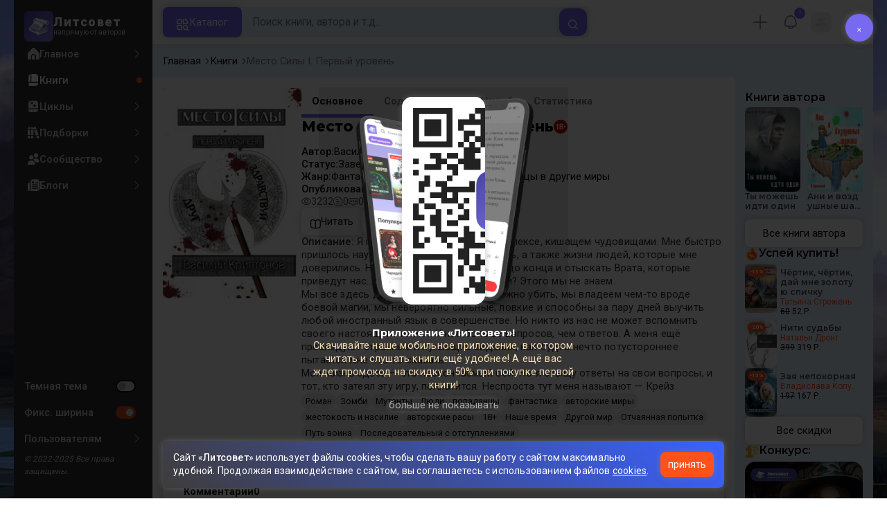

--- FILE ---
content_type: text/html; charset=UTF-8
request_url: https://litsovet.ru/books/978196-mesto-sily-i-pervyy-uroven
body_size: 41674
content:







<!DOCTYPE html>
<html lang="ru">

<head>
	<meta charset="utf-8">
	<meta http-equiv="X-UA-Compatible" content="IE=edge">
	<meta name="viewport" content="width=device-width, initial-scale=1, maximum-scale=1">

	<meta name="apple-itunes-app" content="app-id=6478907540" />

	<!--meta -->
	<title>Место Силы I. Первый уровень - Василий Криптонов - читать книгу в онлайн-библиотеке - стр. Array</title>
	<meta name="description" content="Книга Место Силы I. Первый уровень, жанр: Фантастика, автор Василий Криптонов. Читайте Место Силы I. Первый уровень в нашей онлайн библиотеке современной литературы с телефона или компьютера. Место Силы I. Первый уровень -   - читать книгу в онлайн-библиотеке - стр. Array" />
	<meta name="keywords" content="Место Силы I. Первый уровень" />

	<meta name="robots" content="index, follow" />

	<!--OG meta -->
	<meta property="og:type" content="website" />
	<meta property="og:image" content="https://litsovet.ru/book/image?book_id=978196" />
	<meta property="og:image:width" content="600">
	<meta property="og:image:height" content="315">
	<meta name="twitter:card" content="summary_large_image" />
	<meta name="twitter:image" content="https://litsovet.ru/book/image?book_id=978196" />
	<meta property="og:url" content="https://litsovet.ru/books/978196-mesto-sily-i-pervyy-uroven" />
	<meta property="og:title" content="Место Силы I. Первый уровень - Василий Криптонов - читать книгу в онлайн-библиотеке" />
	<meta property="og:site_name" content="LitSovet" />
	<meta property="og:description" content="Книга Место Силы I. Первый уровень, жанр: Фантастика, автор Василий Криптонов. Читайте Место Силы I. Первый уровень в нашей онлайн библиотеке современной литературы с телефона или компьютера. Место Силы I. Первый уровень -   - читать книгу в онлайн-библиотеке" />

	<!--Virify -->
	<meta name="yandex-verification" content="f4796a8b65553dd8" />
	<meta name="google-site-verification" content="VGsfqQYlSs-7yc4fmcfLN2lYl0PZ_u2JbPYhRDwhC0w" />
	<meta name="mailru-verification" content="4bc06d0092e85989" />

	<!--PWA -->
	<link rel="manifest" href="/manifest.json?v=3.0.43">
	<link rel="apple-touch-icon" sizes="256x256" href="/images/app/app-256.png">
	<link rel="icon" type="image/png" sizes="96x96" href="/images/app/app-96.png">
	<link rel="mask-icon" href="/images/app/app-192.png" color="#5bbad5">
	<link rel="shortcut icon" href="/images/fav-x1.ico" type="image/png" />

	<meta name="msapplication-TileColor" content="#4943aa">
	<meta name="theme-color" content="#4943aa">

	<!--STYLE -->
	<link href="/bootstrap/css/bootstrap.min.css" rel="stylesheet">
	<link href="/new-css/css/all.css?v=3.0.43" rel="stylesheet">
	<link href="/new-css/css/forms.css?v=3.0.43" rel="stylesheet">
	<link href="/new-css/css/main.css?v=3.0.43" rel="stylesheet">
	<link href="/new-css/css/item.css?v=3.0.43" rel="stylesheet">
	<link href="/new-css/css/page.css?v=3.0.43" rel="stylesheet">
	<link href="/new-css/css/footer.css?v=3.0.43" rel="stylesheet">
	<link href="/new-css/css/dark-theme.css?v=3.0.43" rel="stylesheet">
	<link href="/new-css/css/audio/player.css?v=3.0.43" rel="stylesheet" />
	<link href="/new-css/css/landing.css?v=3.0.43" rel="stylesheet" />
	<link href="/new-css/css/mobile/mobile.css?v=3.0.43" rel="stylesheet">
	
	
	<link href="/u-icons/css/all/all.css" rel="stylesheet">
	<!-- 
	<link href="/icons/css/uicons-regular-rounded.css" rel="stylesheet">
	<link href="/f-icon/css/all.css?v=3.0.43" rel="stylesheet"> 
	-->

	<!-- sliders -->
	<link rel="stylesheet" href="/new-css/css/sliders/swiper.min.css" />
	<link href="/new-css/css/sliders/slider.css?v=3.0.43" rel="stylesheet">

	<!-- jquery-ui -->
	<link href="/js/ui/jquery-ui/jquery-ui.min.css" rel="stylesheet">

	<!-- cropper.js -->
	<link href="/js/ui/cropper.js/cropper.min.css" rel="stylesheet">

	<!-- select2 -->
	<link href="/new-css/css/ui/select2.min.css" rel="stylesheet">
	<link href="/new-css/css/ui/select2-bootstrap-5-theme.min.css" rel="stylesheet">

	<!-- cleave.js -->
	<script src="/js/ui/cleave.js/cleave.min.js"></script>

	<!-- jquery -->
	<script src="/js/jquery/jquery.min.js"></script>
	<script src="/js/app/app.js?v=3.0.43"></script>
	<script src="/js/menu/pc-menu.js?v=3.0.43"></script>
	<script src="https://vk.com/js/api/openapi.js" type="text/javascript"></script>

	<!-- socket io -->
	<script src="/js/ui/socket.io.min.js"></script>
	<script>
		const socket = io.connect('https://litsovet.ru:9009', {
			reconnectionAttempts: 5,
			transports: ["websocket"],
			query: {
				token: `eyJ0eXAiOiJKV1QiLCJhbGciOiJIUzUxMiJ9.eyJpYXQiOjE3NjkzMDg5NjcsImlzcyI6Imh0dHBzOi8vbGl0c292ZXQucnUvIiwibmJmIjoxNzY5MzA4OTY3LCJleHAiOjE3NzE5MDA5NjcsInVpZCI6bnVsbCwidXMiOiJndWVzdCJ9.Yhy7p6S0N_TNddAj12b-Qxy1rW-UzcItloM64hOfbHEKAlICTQ0NkAF1Q8eFw2ZGV-H49wIXDC3SxJxuHH9yzw`
			}
		});
		socket.emit('global', `{"user_id":null,"is_ststus":"guest","avatar":"\/images\/no-images\/jpg\/guest_50_50.jpg","name":"","session_id":"da8afc97eacd7de73954bb2e0e157abd","ip":"3.142.174.16"}`);

			</script>

	<script src="/js/ui/guest.min.js?v=3.0.43"></script>
	<script>
		var fpPromise = FingerprintJS.load()
		var urlParams = new URLSearchParams(window.location.search);
		var r = parseInt(urlParams.get('r'));
		fpPromise.then(fp => fp.get()).then(result => {
			$.ajax({
				url: "/ajax/fp_init",
				type: "POST",
				dataType: 'json',
				data: {
					fp: result.visitorId,
					r: r
				},
				success: function(data) {
					if (data.status == 1) {
						
						if (data.agree_cookie != 1 && !localStorage.getItem('agree_cookie')) {
							$('#banner_agree_cookie').show()
							$('#banner_agree_cookie_form input[name="fp"]').val(result.visitorId)
						}

						const localStorageBannerTime = parseInt(localStorage.getItem('dwn_app_banner'));
						const isBannerTimeExpired = localStorageBannerTime < Math.floor(Date.now() / 1000);
						if (data.dwn_app_banner == 0 && (!localStorageBannerTime || isBannerTimeExpired)) {
							$('#banner_download_app').show();
						}
					}
				}
			});
		})
	</script>

</head>
<body class="box-wrapper  side-site">
	<div class="overlay" id="overlay"></div>
			<div id="wrapper">
			<div class="l-sidebar">
    <div class="sidebar">
        <a href="/" class="logo">
            <div class="logo-img ">
                <img src="/images/logo-192.webp" alt="Логотип Литсовет" title="Литсовет">
            </div>
            <div class="logo-name">
                <span>Литсовет</span>
                <em>напрямую от авторов</em>
            </div>
        </a>

        
        <div class="navi">

            
            <!-- НАВИГАЦИЯ -->
            <div class="site">
                <ul class="navi-level">
                    <li class="zag mobile-only">
                        <span>Навигация</span>
                    </li>
                    <li class="">
                        <a href="/" class="" title="">
                            <i class="fi fi-sr-home"></i>
                            <span>Главное</span>
                            <div class="dot-var">
                                <i class="fi fi-rr-angle-right"></i>
                                <div class="dott"></div>
                            </div>
                        </a>
                    </li>
                    <li class="">
                        <a href="/books" class="active" title="Книги сайта">
                            <i class="fi fi-sr-book"></i>
                            <span>Книги</span>
                            <div class="dot-var">
                                <i class="fi fi-rr-angle-right"></i>
                                <div class="dott"></div>
                            </div>
                        </a>
                    </li>
                    <li class="">
                        <a href="/cycles" class="" title="Книжные серии и циклы">
                            <i class="fi fi-sr-book-spells"></i>
                            <span>Циклы</span>
                            <div class="dot-var">
                                <i class="fi fi-rr-angle-right"></i>
                                <div class="dott"></div>
                            </div>
                        </a>
                    </li>
                    <li class="">
                        <a href="/collections" class="" title="Книжные подборки">
                            <i class="fi fi-sr-books"></i>
                            <span>Подборки</span>
                            <div class="dot-var">
                                <i class="fi fi-rr-angle-right"></i>
                                <div class="dott"></div>
                            </div>
                        </a>
                    </li>
                    <li class="">
                        <a href="/community" class="" title="">
                            <i class="fi fi-sr-users"></i>
                            <span>Сообщество</span>
                            <div class="dot-var">
                                <i class="fi fi-rr-angle-right"></i>
                                <div class="dott"></div>
                            </div>
                        </a>
                    </li>
                    <li class="">
                        <a href="/blogs" class="" title="Записи в блогах">
                            <i class="fi fi-sr-newspaper"></i>
                            <span>Блоги</span>
                            <div class="dot-var">
                                <i class="fi fi-rr-angle-right"></i>
                                <div class="dott"></div>
                            </div>
                        </a>
                    </li>
                </ul>

            </div>

            <!-- ОБЩЕЕ -->
            <ul class="navi-level drop no-style">
                <li class="zag mobile-only">
                    <span>Оформление</span>
                </li>
                <li>
                    <a class="">
                        <!-- <i class="fi fi-sr-moon"></i> -->
                        <span>Темная тема</span>
                        <div class="form-switch">
                            <input class="form-check-input" type="checkbox" id="dark_mode"  onclick="$('body').toggle().toggleClass('night'); ajax_change_dark_mode();">
                            <label class="form-check-label" for="dark_mode"></label>
                        </div>
                    </a>
                </li>
                <li class="pc-only">
                    <a class="micons">
                        <!-- <i class="fi fi-rs-arrows-h"></i> -->
                                                <span>Фикс. ширина</span>
                        <div class="form-switch">
                            <input class="form-check-input" type="checkbox" id="r_sidebar" checked onclick="$('body').toggle().toggleClass('box-wrapper'); ajax_change_sidebar();">
                            <label class="form-check-label" for="r_sidebar"></label>
                        </div>
                    </a>
                </li>



                <li>
                    <a href="/faq" class="">
                        <!-- <i class="fi fi-rr-headset"></i> -->
                        <span>Пользователям</span>
                        <i class="fi fi-rr-angle-right"></i>
                    </a>
                    <div class="navi-level-body">
                        <ul class="navi-level">
                            <!-- <li><a href="/p/about"><span>О проекте</span></a></li>
                            <li> <a href="/policy"><span>Политика конфиденциальности</span></a></li>
                            <li><a href="/legal"><span>Правовая информация</span> </a></li>
                            <li><a href="/p/oferta"><span>Оферта</span></a></li>
                            <li><a href="/p/commerce"><span>Коммерческие условия</span></a></li>
                            <li><a href="/terms"><span>Правила</span></a></li>
                            <li><a href="/contacts"><span>Контакты</span></a></li>
                            <li><a href="/p/audio"><span>Публикация аудиокниг</span></a></li>
                            <li><a href="/questions"><span>Вопросы и ответы</span></a></li> -->
                            <li>
                                <a href="/pages/links">
                                    <span>Документы</span>
                                    <i class="fi fi-rr-angle-right"></i>
                                </a>
                            </li>
                            <li>
                                <a href="#"  onclick="ajax_login_modal();" >
                                    <span>Поддержка</span>
                                    <i class="fi fi-rr-angle-right"></i>
                                </a>
                            </li>
                            <li class="l-sidebar-app">
                                <span>Читай в приложении</span>
                                <img src="https://litsovet.ru/images/app/qr.webp" alt="">
                            </li>
                        </ul>
                    </div>
                </li>
                <li>
                    <em>© 2022-2025 Все права защищены.</em>
                </li>
            </ul>

        </div>

    </div>
</div>


			<main class="contents" id="opf">
				<header class="header">
    <div class="header-left">
        <div class="mobile-only">
            <a href="/" class="logo">
                <div class="logo-img ">
                    <img src="/images/logo-192.webp" alt="Логотип Литсовет" title="Литсовет">
                </div>
            </a>
        </div>
        <div class="header-drop micons mobile-only">
            <a href="javascript:void(0)" class="open-sidebar-site">
                <i class="fi fi-rr-menu-burger"></i>
            </a>
        </div>
        <button class="catalog-btn pc-only" id="catalogBtn">
            <i class="fi fi-rr-category"></i>
            <span>Каталог</span>
        </button>
    </div>
    <!-- 
        <button class="mobile-search-toggle pc-only" id="mobileSearchToggle">
            <i class="fi fi-rr-search"></i>
        </button> 
        -->

    <div class="header-center">
        <form class="search-form small_search_form" onsubmit="event.preventDefault()" id="searchForm">
            <input name="query" id="searchInput" class="search-input search_input" type="text" placeholder="Поиск книги, автора и т.д..." onkeydown="if(event.keyCode == 13) ajax_search()" oninput="if($(this).val()) $('.b-search-clear').removeClass('d-none') & $('.b-search-find').removeClass('d-none') & $('#search_last_query_block').addClass('d-none')  ; else $('.b-search-clear').addClass('d-none') ">
            <button type="button" onclick="$('.small_search_form input[name=\'query\']').val(''); $('#search_result_block').addClass('d-none'); $('#search_result_start_block').removeClass('d-none')" class="search-btn-close b-search-clear d-none">
                <i class="fi fi-ss-cross-small"></i>
            </button>
            <button type="button" onclick="ajax_search()" class="btn-xl c-secondary b-search-find">
                <i class="fi fi-rr-search"></i>
            </button>
        </form> 
        <div class="h-search-result d-none">
            <div class="content_tab d-none" id="search_result_block">

                <div class="nav_one nav sticky" id="nav-tab" role="tablist">
                    <button class="nav-link" id="search-book-tab" data-bs-toggle="tab" data-bs-target="#search-book" type="button" role="tab" aria-selected="true">
                        <span>Книги</span>
                        <div id="search_result_book_count">0</div>
                    </button>
                    <button class="nav-link" id="search-litsovet-tab" data-bs-toggle="tab" data-bs-target="#search-litsovet" type="button" role="tab" aria-selected="false">
                        <span>Литсовет</span>
                        <div id="search_result_book_litsovet_count">0</div>
                    </button>
                    <button class="nav-link" id="search-user-tab" data-bs-toggle="tab" data-bs-target="#search-user" type="button" role="tab" aria-selected="false">
                        <span>Авторы</span>
                        <div id="search_result_book_user_count">0</div>
                    </button>
                    <button class="nav-link" id="search-blog-tab" data-bs-toggle="tab" data-bs-target="#search-blog" type="button" role="tab" aria-selected="false">
                        <span>Блоги</span>
                        <div id="search_result_book_blog_count">0</div>
                    </button>
                    <button class="nav-link" id="search-collection-tab" data-bs-toggle="tab" data-bs-target="#search-collection" type="button" role="tab" aria-selected="false">
                        <span>Подборки</span>
                        <div id="search_result_book_collection_count">0</div>
                    </button>
                    <button class="nav-link" id="search-cycle-tab" data-bs-toggle="tab" data-bs-target="#search-cycle" type="button" role="tab" aria-selected="false">
                        <span>Циклы</span>
                        <div id="search_result_book_cycle_count">0</div>
                    </button>
                </div>
                <div class="tab-content card-null" id="nav-tabContent">
                    <div class="tab-pane fade mini items" id="search-book" role="tabpanel" tabindex="0">
                    </div>
                    <div class="tab-pane fade mini" id="search-litsovet" role="tabpanel" tabindex="0"></div>
                    <div class="tab-pane fade" id="search-user" role="tabpanel" tabindex="0"></div>
                    <div class="tab-pane fade mini" id="search-blog" role="tabpanel" tabindex="0"></div>
                    <div class="tab-pane fade mini" id="search-collection" role="tabpanel" tabindex="0"></div>
                    <div class="tab-pane fade mini" id="search-cycle" role="tabpanel" tabindex="0"></div>
                </div>
            </div>

            <div class="card-alert d-none" id="search_result_loading_block">
                <div class="item-center">
                    <div class="item-icon">
                        <img src="/images/search.svg">
                    </div>
                    <div class="item-name">Выполняется поиск...</div>
                </div>
            </div>

            <div class="card-alert d-none" id="search_result_notfound_block">
                <div class="item-center">
                    <div class="item-icon">
                        <img src="/images/icon/action/search.svg">
                    </div>
                    <div class="item-name">
                        <h3 class="item-no-name">Ничего нет</h3>
                    </div>
                    <div class="item-descr">
                        <p><b>К сожалению</b>, по вашему запросу ничего не найдено.</p>
                    </div>
                </div>
            </div>

            <div class="item-center d-none" id="search_last_query_block">
                <span class="">Популярные запросы</span>
                <div class="item-group" id="search_last_query_content"></div>
            </div>

        </div>
    </div>

    <div class="header-right">
        <div class="header-drop micons pc-only" id="DropMenuAdd">
                            <a class="header-drop pc-only" type="button" onclick="ajax_login_modal(); ym(87932489,'reachGoal','login_btn')">
                    <i class="fi fi-rr-plus"></i>
                </a>
                    </div>

        
                    <div class="header-drop micons pc-only" id="DropMenuNotify">
                <div class="item-user-notification" style="top: 2%; right: 2%;">
                    !
                </div>
                <a>
                    <i class="fi fi-rr-bell"></i>
                    <!-- <span>события</span> -->
                </a>
                <div class="header-drop-menu">
                    <span class="triangle fi fi-rr-caret-down"></span>
                    <span class="zag">События</span>
                    <div>Дарим вам скидку 50% по промокоду "<b>New50</b>" на первую покупку книги из специальной подборки <br /><a href="/books?promo=1"><b>популярных книг</b></a>!</div>
                </div>
            </div>
        
        <div class="header-drop micons" id="DropMenuLogin">
                        <a class="pc-only" style="opacity: 1;">
                <img src="/images/no-images/jpg/50_50.jpg" />
                <!-- <i class="fi fi-rr-user"></i> -->
                <!-- <span>Профиль</span> -->
            </a>

            <div class="header-drop-menu login-panel">
                <span class="triangle fi fi-rr-caret-down"></span>

                <div class="page-head mobile-only">
                    <h2>Профиль</h2>
                    <button type="button" class="modal-btn-close fi fi-ss-cross-small mobile-only x-user-panel-btn"></button>
                </div>

                <div class="item-user">
                    <div class="item-user-images">
                                                <img src="/images/no-images/jpg/50_50.jpg" />
                    </div>

                    <div class="item-user-info">
                        <div>
                            <a class="item-user-name">
                                                                    <h3>Вы, гость!</h3>
                                                            </a>
                        </div>
                        <div>
                            <em>
                                                                                                                                                                                                войдите                            </em>
                        </div>
                    </div>
                </div>
                                    <ul class="nav-drop">
                        <li style="padding: 5px;">
                            <a class="btn btn-xl c-primary" style="opacity: 1; width: 100%" type="button" onclick="ajax_login_modal(); ym(87932489,'reachGoal','login_btn')">
                                <span>Авторизация</span>
                            </a>
                        </li>
                    </ul>
                            </div>

        </div>

        <div class="header-drop mobile-only" id="DropSearch">
            <a href="javascript:void(0)" class="" id="mbn_search">
                <i class="fi fi-rr-search"></i>
            </a>
        </div>

    </div>
</header>

<div class="catalog-menu" id="catalogMenu">
    <div class="catalog-menu-head">
        <span>Выбор книги</span>
        <button id="catalogMenuClose">
            <i class="fi fi-ss-cross"></i>
        </button>
    </div>
    <ul class="catalog-menu-list">
        <li class="catalog-menu-item active micons">
            <a href="#" class="catalog-menu-link">
                <i class="fi fi-rr-book"></i>
                <span>По жанрам</span>
                <i class="fi fi-rr-angle-right"></i>
            </a>
            <div class="submenu active">
                <div class="catalog-menu-head">
                    <span>Жанры</span>
                    <button class="close-menu">
                        <i class="fi fi-rr-angle-left"></i>
                    </button>
                </div>

                                                            <div class="elements">
                            <div class="submenu-title">
                                <a href="/books?genres=390">
                                    <span class="zag">Фантастика</span>
                                    <!-- <div>5364</div> -->
                                    <i class="pc-only fi fi-rr-angle-right"></i>
                                </a>
                            </div>
                            <ul class="submenu-list">
                                                                                                            <li class="submenu-item">
                                            <a class="submenu-link" href="/books?genres=1536">
                                                <span>Постапокалипсис</span>
                                                <div>545</div>
                                                <i class="fi fi-rr-angle-right"></i>
                                            </a>
                                        </li>
                                                                                                                                                <li class="submenu-item">
                                            <a class="submenu-link" href="/books?genres=1537">
                                                <span>Антиутопия</span>
                                                <div>319</div>
                                                <i class="fi fi-rr-angle-right"></i>
                                            </a>
                                        </li>
                                                                                                                                                <li class="submenu-item">
                                            <a class="submenu-link" href="/books?genres=1538">
                                                <span>Киберпанк</span>
                                                <div>193</div>
                                                <i class="fi fi-rr-angle-right"></i>
                                            </a>
                                        </li>
                                                                                                                                                <li class="submenu-item">
                                            <a class="submenu-link" href="/books?genres=1539">
                                                <span>Стимпанк</span>
                                                <div>70</div>
                                                <i class="fi fi-rr-angle-right"></i>
                                            </a>
                                        </li>
                                                                                                                                                <li class="submenu-item">
                                            <a class="submenu-link" href="/books?genres=1540">
                                                <span>Космоопера</span>
                                                <div>186</div>
                                                <i class="fi fi-rr-angle-right"></i>
                                            </a>
                                        </li>
                                                                                                                                                <li class="submenu-item">
                                            <a class="submenu-link" href="/books?genres=1541">
                                                <span>ЛитРПГ</span>
                                                <div>384</div>
                                                <i class="fi fi-rr-angle-right"></i>
                                            </a>
                                        </li>
                                                                                                    <li class="submenu-item">
                                    <a href="/genres#390" style="margin-top: 5px; opacity: 0.6;">
                                        <span>Все поджанры</span>
                                        <i class="fi fi-rr-angle-right"></i>
                                    </a>
                                </li>
                            </ul>
                        </div>
                                                                                <div class="elements">
                            <div class="submenu-title">
                                <a href="/books?genres=402">
                                    <span class="zag">Фэнтези</span>
                                    <!-- <div>5467</div> -->
                                    <i class="pc-only fi fi-rr-angle-right"></i>
                                </a>
                            </div>
                            <ul class="submenu-list">
                                                                                                            <li class="submenu-item">
                                            <a class="submenu-link" href="/books?genres=1640">
                                                <span>Бояръ-аниме</span>
                                                <div>264</div>
                                                <i class="fi fi-rr-angle-right"></i>
                                            </a>
                                        </li>
                                                                                                                                                <li class="submenu-item">
                                            <a class="submenu-link" href="/books?genres=1642">
                                                <span>Азиатское фэнтези</span>
                                                <div>103</div>
                                                <i class="fi fi-rr-angle-right"></i>
                                            </a>
                                        </li>
                                                                                                                                                <li class="submenu-item">
                                            <a class="submenu-link" href="/books?genres=1650">
                                                <span>Бытовое фэнтези</span>
                                                <div>54</div>
                                                <i class="fi fi-rr-angle-right"></i>
                                            </a>
                                        </li>
                                                                                                                                                <li class="submenu-item">
                                            <a class="submenu-link" href="/books?genres=1652">
                                                <span>Магический реализм</span>
                                                <div>100</div>
                                                <i class="fi fi-rr-angle-right"></i>
                                            </a>
                                        </li>
                                                                                                                                                <li class="submenu-item">
                                            <a class="submenu-link" href="/books?genres=1520">
                                                <span>Боевое фэнтези</span>
                                                <div>830</div>
                                                <i class="fi fi-rr-angle-right"></i>
                                            </a>
                                        </li>
                                                                                                                                                <li class="submenu-item">
                                            <a class="submenu-link" href="/books?genres=1521">
                                                <span>Историческое фэнтези</span>
                                                <div>250</div>
                                                <i class="fi fi-rr-angle-right"></i>
                                            </a>
                                        </li>
                                                                                                    <li class="submenu-item">
                                    <a href="/genres#402" style="margin-top: 5px; opacity: 0.6;">
                                        <span>Все поджанры</span>
                                        <i class="fi fi-rr-angle-right"></i>
                                    </a>
                                </li>
                            </ul>
                        </div>
                                                                                <div class="elements">
                            <div class="submenu-title">
                                <a href="/books?genres=825">
                                    <span class="zag">Проза</span>
                                    <!-- <div>2885</div> -->
                                    <i class="pc-only fi fi-rr-angle-right"></i>
                                </a>
                            </div>
                            <ul class="submenu-list">
                                                                                                            <li class="submenu-item">
                                            <a class="submenu-link" href="/books?genres=1596">
                                                <span>Современная проза</span>
                                                <div>1691</div>
                                                <i class="fi fi-rr-angle-right"></i>
                                            </a>
                                        </li>
                                                                                                                                                <li class="submenu-item">
                                            <a class="submenu-link" href="/books?genres=1602">
                                                <span>Социальный роман</span>
                                                <div>161</div>
                                                <i class="fi fi-rr-angle-right"></i>
                                            </a>
                                        </li>
                                                                                                                                                <li class="submenu-item">
                                            <a class="submenu-link" href="/books?genres=1603">
                                                <span>Военный роман</span>
                                                <div>66</div>
                                                <i class="fi fi-rr-angle-right"></i>
                                            </a>
                                        </li>
                                                                                                                                                <li class="submenu-item">
                                            <a class="submenu-link" href="/books?genres=1604">
                                                <span>Исторический роман</span>
                                                <div>166</div>
                                                <i class="fi fi-rr-angle-right"></i>
                                            </a>
                                        </li>
                                                                                                                                                <li class="submenu-item">
                                            <a class="submenu-link" href="/books?genres=1605">
                                                <span>Роман-катастрофа</span>
                                                <div>33</div>
                                                <i class="fi fi-rr-angle-right"></i>
                                            </a>
                                        </li>
                                                                                                                                                <li class="submenu-item">
                                            <a class="submenu-link" href="/books?genres=1606">
                                                <span>Малые формы (повесть, новелла, рассказ)</span>
                                                <div>1031</div>
                                                <i class="fi fi-rr-angle-right"></i>
                                            </a>
                                        </li>
                                                                                                    <li class="submenu-item">
                                    <a href="/genres#825" style="margin-top: 5px; opacity: 0.6;">
                                        <span>Все поджанры</span>
                                        <i class="fi fi-rr-angle-right"></i>
                                    </a>
                                </li>
                            </ul>
                        </div>
                                                                                <div class="elements">
                            <div class="submenu-title">
                                <a href="/books?genres=380">
                                    <span class="zag">Приключения</span>
                                    <!-- <div>2337</div> -->
                                    <i class="pc-only fi fi-rr-angle-right"></i>
                                </a>
                            </div>
                            <ul class="submenu-list">
                                                                                                            <li class="submenu-item">
                                            <a class="submenu-link" href="/books?genres=1572">
                                                <span>Авантюрный роман</span>
                                                <div>285</div>
                                                <i class="fi fi-rr-angle-right"></i>
                                            </a>
                                        </li>
                                                                                                                                                <li class="submenu-item">
                                            <a class="submenu-link" href="/books?genres=1573">
                                                <span>Историко-приключенческий роман</span>
                                                <div>344</div>
                                                <i class="fi fi-rr-angle-right"></i>
                                            </a>
                                        </li>
                                                                                                                                                <li class="submenu-item">
                                            <a class="submenu-link" href="/books?genres=1574">
                                                <span>Морское приключение, робинзонада, пираты</span>
                                                <div>76</div>
                                                <i class="fi fi-rr-angle-right"></i>
                                            </a>
                                        </li>
                                                                                                                                                <li class="submenu-item">
                                            <a class="submenu-link" href="/books?genres=1575">
                                                <span>Вестерн</span>
                                                <div>31</div>
                                                <i class="fi fi-rr-angle-right"></i>
                                            </a>
                                        </li>
                                                                                                                                                <li class="submenu-item">
                                            <a class="submenu-link" href="/books?genres=1576">
                                                <span>Поиск артефакта</span>
                                                <div>87</div>
                                                <i class="fi fi-rr-angle-right"></i>
                                            </a>
                                        </li>
                                                                                                                                                <li class="submenu-item">
                                            <a class="submenu-link" href="/books?genres=1577">
                                                <span>Приключения животных</span>
                                                <div>80</div>
                                                <i class="fi fi-rr-angle-right"></i>
                                            </a>
                                        </li>
                                                                                                    <li class="submenu-item">
                                    <a href="/genres#380" style="margin-top: 5px; opacity: 0.6;">
                                        <span>Все поджанры</span>
                                        <i class="fi fi-rr-angle-right"></i>
                                    </a>
                                </li>
                            </ul>
                        </div>
                                                                                <div class="elements">
                            <div class="submenu-title">
                                <a href="/books?genres=359">
                                    <span class="zag">Детектив</span>
                                    <!-- <div>1480</div> -->
                                    <i class="pc-only fi fi-rr-angle-right"></i>
                                </a>
                            </div>
                            <ul class="submenu-list">
                                                                                                            <li class="submenu-item">
                                            <a class="submenu-link" href="/books?genres=1556">
                                                <span>Историко-политический детектив</span>
                                                <div>144</div>
                                                <i class="fi fi-rr-angle-right"></i>
                                            </a>
                                        </li>
                                                                                                                                                <li class="submenu-item">
                                            <a class="submenu-link" href="/books?genres=1557">
                                                <span>Криминальный детектив</span>
                                                <div>205</div>
                                                <i class="fi fi-rr-angle-right"></i>
                                            </a>
                                        </li>
                                                                                                                                                <li class="submenu-item">
                                            <a class="submenu-link" href="/books?genres=1558">
                                                <span>Классический детектив</span>
                                                <div>104</div>
                                                <i class="fi fi-rr-angle-right"></i>
                                            </a>
                                        </li>
                                                                                                                                                <li class="submenu-item">
                                            <a class="submenu-link" href="/books?genres=1559">
                                                <span>Магический детектив</span>
                                                <div>269</div>
                                                <i class="fi fi-rr-angle-right"></i>
                                            </a>
                                        </li>
                                                                                                                                                <li class="submenu-item">
                                            <a class="submenu-link" href="/books?genres=1560">
                                                <span>Фантастический детектив</span>
                                                <div>483</div>
                                                <i class="fi fi-rr-angle-right"></i>
                                            </a>
                                        </li>
                                                                                                                                                <li class="submenu-item">
                                            <a class="submenu-link" href="/books?genres=1561">
                                                <span>Иронический детектив</span>
                                                <div>90</div>
                                                <i class="fi fi-rr-angle-right"></i>
                                            </a>
                                        </li>
                                                                                                    <li class="submenu-item">
                                    <a href="/genres#359" style="margin-top: 5px; opacity: 0.6;">
                                        <span>Все поджанры</span>
                                        <i class="fi fi-rr-angle-right"></i>
                                    </a>
                                </li>
                            </ul>
                        </div>
                                                                                <div class="elements">
                            <div class="submenu-title">
                                <a href="/books?genres=1348">
                                    <span class="zag">Ужасы</span>
                                    <!-- <div>2426</div> -->
                                    <i class="pc-only fi fi-rr-angle-right"></i>
                                </a>
                            </div>
                            <ul class="submenu-list">
                                                                                                            <li class="submenu-item">
                                            <a class="submenu-link" href="/books?genres=1564">
                                                <span>Паранормальное</span>
                                                <div>178</div>
                                                <i class="fi fi-rr-angle-right"></i>
                                            </a>
                                        </li>
                                                                                                                                                <li class="submenu-item">
                                            <a class="submenu-link" href="/books?genres=1565">
                                                <span>Романтическая мистика</span>
                                                <div>210</div>
                                                <i class="fi fi-rr-angle-right"></i>
                                            </a>
                                        </li>
                                                                                                                                                <li class="submenu-item">
                                            <a class="submenu-link" href="/books?genres=1566">
                                                <span>Мистический триллер</span>
                                                <div>403</div>
                                                <i class="fi fi-rr-angle-right"></i>
                                            </a>
                                        </li>
                                                                                                                                                <li class="submenu-item">
                                            <a class="submenu-link" href="/books?genres=1567">
                                                <span>Психологический триллер</span>
                                                <div>388</div>
                                                <i class="fi fi-rr-angle-right"></i>
                                            </a>
                                        </li>
                                                                                                                                                <li class="submenu-item">
                                            <a class="submenu-link" href="/books?genres=1568">
                                                <span>Детективный триллер</span>
                                                <div>132</div>
                                                <i class="fi fi-rr-angle-right"></i>
                                            </a>
                                        </li>
                                                                                                                                                <li class="submenu-item">
                                            <a class="submenu-link" href="/books?genres=1570">
                                                <span>Мистика</span>
                                                <div>1160</div>
                                                <i class="fi fi-rr-angle-right"></i>
                                            </a>
                                        </li>
                                                                                                    <li class="submenu-item">
                                    <a href="/genres#1348" style="margin-top: 5px; opacity: 0.6;">
                                        <span>Все поджанры</span>
                                        <i class="fi fi-rr-angle-right"></i>
                                    </a>
                                </li>
                            </ul>
                        </div>
                                                                                <div class="elements">
                            <div class="submenu-title">
                                <a href="/books?genres=1354">
                                    <span class="zag">Любовный роман</span>
                                    <!-- <div>2851</div> -->
                                    <i class="pc-only fi fi-rr-angle-right"></i>
                                </a>
                            </div>
                            <ul class="submenu-list">
                                                                                                            <li class="submenu-item">
                                            <a class="submenu-link" href="/books?genres=1548">
                                                <span>Любовное фэнтези</span>
                                                <div>1071</div>
                                                <i class="fi fi-rr-angle-right"></i>
                                            </a>
                                        </li>
                                                                                                                                                <li class="submenu-item">
                                            <a class="submenu-link" href="/books?genres=1549">
                                                <span>Любовная фантастика</span>
                                                <div>209</div>
                                                <i class="fi fi-rr-angle-right"></i>
                                            </a>
                                        </li>
                                                                                                                                                <li class="submenu-item">
                                            <a class="submenu-link" href="/books?genres=1550">
                                                <span>Любовный детектив</span>
                                                <div>54</div>
                                                <i class="fi fi-rr-angle-right"></i>
                                            </a>
                                        </li>
                                                                                                                                                <li class="submenu-item">
                                            <a class="submenu-link" href="/books?genres=1551">
                                                <span>Остросюжетный любовный роман</span>
                                                <div>316</div>
                                                <i class="fi fi-rr-angle-right"></i>
                                            </a>
                                        </li>
                                                                                                                                                <li class="submenu-item">
                                            <a class="submenu-link" href="/books?genres=1552">
                                                <span>Короткий любовный роман</span>
                                                <div>551</div>
                                                <i class="fi fi-rr-angle-right"></i>
                                            </a>
                                        </li>
                                                                                                                                                <li class="submenu-item">
                                            <a class="submenu-link" href="/books?genres=1553">
                                                <span>Исторический любовный роман</span>
                                                <div>78</div>
                                                <i class="fi fi-rr-angle-right"></i>
                                            </a>
                                        </li>
                                                                                                    <li class="submenu-item">
                                    <a href="/genres#1354" style="margin-top: 5px; opacity: 0.6;">
                                        <span>Все поджанры</span>
                                        <i class="fi fi-rr-angle-right"></i>
                                    </a>
                                </li>
                            </ul>
                        </div>
                                                                                <div class="elements">
                            <div class="submenu-title">
                                <a href="/books?genres=1044">
                                    <span class="zag">Фанфик</span>
                                    <!-- <div>825</div> -->
                                    <i class="pc-only fi fi-rr-angle-right"></i>
                                </a>
                            </div>
                            <ul class="submenu-list">
                                                                                                            <li class="submenu-item">
                                            <a class="submenu-link" href="/books?genres=1586">
                                                <span>Игра престолов</span>
                                                <div>8</div>
                                                <i class="fi fi-rr-angle-right"></i>
                                            </a>
                                        </li>
                                                                                                                                                <li class="submenu-item">
                                            <a class="submenu-link" href="/books?genres=1587">
                                                <span>Гарри Поттер</span>
                                                <div>143</div>
                                                <i class="fi fi-rr-angle-right"></i>
                                            </a>
                                        </li>
                                                                                                                                                <li class="submenu-item">
                                            <a class="submenu-link" href="/books?genres=1588">
                                                <span>Доктор Кто</span>
                                                <div>1</div>
                                                <i class="fi fi-rr-angle-right"></i>
                                            </a>
                                        </li>
                                                                                                                                                <li class="submenu-item">
                                            <a class="submenu-link" href="/books?genres=1589">
                                                <span>Звездные воины</span>
                                                <div>33</div>
                                                <i class="fi fi-rr-angle-right"></i>
                                            </a>
                                        </li>
                                                                                                                                                <li class="submenu-item">
                                            <a class="submenu-link" href="/books?genres=1590">
                                                <span>Властелин колец</span>
                                                <div>5</div>
                                                <i class="fi fi-rr-angle-right"></i>
                                            </a>
                                        </li>
                                                                                                                                                <li class="submenu-item">
                                            <a class="submenu-link" href="/books?genres=1591">
                                                <span>Вселенная Марвел</span>
                                                <div>10</div>
                                                <i class="fi fi-rr-angle-right"></i>
                                            </a>
                                        </li>
                                                                                                    <li class="submenu-item">
                                    <a href="/genres#1044" style="margin-top: 5px; opacity: 0.6;">
                                        <span>Все поджанры</span>
                                        <i class="fi fi-rr-angle-right"></i>
                                    </a>
                                </li>
                            </ul>
                        </div>
                                                                                <div class="elements">
                            <div class="submenu-title">
                                <a href="/books?genres=1423">
                                    <span class="zag">Попаданцы</span>
                                    <!-- <div>1784</div> -->
                                    <i class="pc-only fi fi-rr-angle-right"></i>
                                </a>
                            </div>
                            <ul class="submenu-list">
                                                                                                            <li class="submenu-item">
                                            <a class="submenu-link" href="/books?genres=1544">
                                                <span>Попаданцы в другое время</span>
                                                <div>320</div>
                                                <i class="fi fi-rr-angle-right"></i>
                                            </a>
                                        </li>
                                                                                                                                                <li class="submenu-item">
                                            <a class="submenu-link" href="/books?genres=1545">
                                                <span>Попаданцы в другие миры</span>
                                                <div>1044</div>
                                                <i class="fi fi-rr-angle-right"></i>
                                            </a>
                                        </li>
                                                                                                                                                <li class="submenu-item">
                                            <a class="submenu-link" href="/books?genres=1546">
                                                <span>Попаданцы в космос</span>
                                                <div>79</div>
                                                <i class="fi fi-rr-angle-right"></i>
                                            </a>
                                        </li>
                                                                                                                                                <li class="submenu-item">
                                            <a class="submenu-link" href="/books?genres=1547">
                                                <span>Попаданцы в другие тела</span>
                                                <div>124</div>
                                                <i class="fi fi-rr-angle-right"></i>
                                            </a>
                                        </li>
                                                                                                    <li class="submenu-item">
                                    <a href="/genres#1423" style="margin-top: 5px; opacity: 0.6;">
                                        <span>Все поджанры</span>
                                        <i class="fi fi-rr-angle-right"></i>
                                    </a>
                                </li>
                            </ul>
                        </div>
                                                                                <div class="elements">
                            <div class="submenu-title">
                                <a href="/books?genres=693">
                                    <span class="zag">Детская литература</span>
                                    <!-- <div>658</div> -->
                                    <i class="pc-only fi fi-rr-angle-right"></i>
                                </a>
                            </div>
                            <ul class="submenu-list">
                                                                                                            <li class="submenu-item">
                                            <a class="submenu-link" href="/books?genres=1611">
                                                <span>Детская проза</span>
                                                <div>179</div>
                                                <i class="fi fi-rr-angle-right"></i>
                                            </a>
                                        </li>
                                                                                                                                                <li class="submenu-item">
                                            <a class="submenu-link" href="/books?genres=1612">
                                                <span>Детская познавательная литература</span>
                                                <div>21</div>
                                                <i class="fi fi-rr-angle-right"></i>
                                            </a>
                                        </li>
                                                                                                                                                <li class="submenu-item">
                                            <a class="submenu-link" href="/books?genres=1613">
                                                <span>Сказки</span>
                                                <div>461</div>
                                                <i class="fi fi-rr-angle-right"></i>
                                            </a>
                                        </li>
                                                                                                                                                <li class="submenu-item">
                                            <a class="submenu-link" href="/books?genres=1614">
                                                <span>Детские стихи</span>
                                                <div>32</div>
                                                <i class="fi fi-rr-angle-right"></i>
                                            </a>
                                        </li>
                                                                                                    <li class="submenu-item">
                                    <a href="/genres#693" style="margin-top: 5px; opacity: 0.6;">
                                        <span>Все поджанры</span>
                                        <i class="fi fi-rr-angle-right"></i>
                                    </a>
                                </li>
                            </ul>
                        </div>
                                                                                <div class="elements">
                            <div class="submenu-title">
                                <a href="/books?genres=1074">
                                    <span class="zag">Комиксы</span>
                                    <!-- <div>42</div> -->
                                    <i class="pc-only fi fi-rr-angle-right"></i>
                                </a>
                            </div>
                            <ul class="submenu-list">
                                                                                                            <li class="submenu-item">
                                            <a class="submenu-link" href="/books?genres=1607">
                                                <span>Манга</span>
                                                <div>5</div>
                                                <i class="fi fi-rr-angle-right"></i>
                                            </a>
                                        </li>
                                                                                                                                                <li class="submenu-item">
                                            <a class="submenu-link" href="/books?genres=1608">
                                                <span>Графический роман</span>
                                                <div>6</div>
                                                <i class="fi fi-rr-angle-right"></i>
                                            </a>
                                        </li>
                                                                                                                                                <li class="submenu-item">
                                            <a class="submenu-link" href="/books?genres=1609">
                                                <span>Традиционные комиксы</span>
                                                <div>3</div>
                                                <i class="fi fi-rr-angle-right"></i>
                                            </a>
                                        </li>
                                                                                                                                                                                                                                                                                        <li class="submenu-item">
                                            <a class="submenu-link" href="/books?genres=1529">
                                                <span>Аниме</span>
                                                <div>27</div>
                                                <i class="fi fi-rr-angle-right"></i>
                                            </a>
                                        </li>
                                                                                                    <li class="submenu-item">
                                    <a href="/genres#1074" style="margin-top: 5px; opacity: 0.6;">
                                        <span>Все поджанры</span>
                                        <i class="fi fi-rr-angle-right"></i>
                                    </a>
                                </li>
                            </ul>
                        </div>
                                                                                <div class="elements">
                            <div class="submenu-title">
                                <a href="/books?genres=1543">
                                    <span class="zag">Веб-новелла</span>
                                    <!-- <div>110</div> -->
                                    <i class="pc-only fi fi-rr-angle-right"></i>
                                </a>
                            </div>
                            <ul class="submenu-list">
                                                                                                            <li class="submenu-item">
                                            <a class="submenu-link" href="/books?genres=1643">
                                                <span>Азиатская новелла</span>
                                                <div>51</div>
                                                <i class="fi fi-rr-angle-right"></i>
                                            </a>
                                        </li>
                                                                                                                                                <li class="submenu-item">
                                            <a class="submenu-link" href="/books?genres=1644">
                                                <span>Ранобэ</span>
                                                <div>12</div>
                                                <i class="fi fi-rr-angle-right"></i>
                                            </a>
                                        </li>
                                                                                                                                                <li class="submenu-item">
                                            <a class="submenu-link" href="/books?genres=1645">
                                                <span>Уся</span>
                                                <div>12</div>
                                                <i class="fi fi-rr-angle-right"></i>
                                            </a>
                                        </li>
                                                                                                                                                <li class="submenu-item">
                                            <a class="submenu-link" href="/books?genres=1646">
                                                <span>Сянься</span>
                                                <div>39</div>
                                                <i class="fi fi-rr-angle-right"></i>
                                            </a>
                                        </li>
                                                                                                                                                <li class="submenu-item">
                                            <a class="submenu-link" href="/books?genres=1647">
                                                <span>Сюаньхуань</span>
                                                <div>2</div>
                                                <i class="fi fi-rr-angle-right"></i>
                                            </a>
                                        </li>
                                                                                                                                                <li class="submenu-item">
                                            <a class="submenu-link" href="/books?genres=1648">
                                                <span>Литдорама</span>
                                                <div>14</div>
                                                <i class="fi fi-rr-angle-right"></i>
                                            </a>
                                        </li>
                                                                                                    <li class="submenu-item">
                                    <a href="/genres#1543" style="margin-top: 5px; opacity: 0.6;">
                                        <span>Все поджанры</span>
                                        <i class="fi fi-rr-angle-right"></i>
                                    </a>
                                </li>
                            </ul>
                        </div>
                                                                                <div class="elements">
                            <div class="submenu-title">
                                <a href="/books?genres=1615">
                                    <span class="zag">Разное</span>
                                    <!-- <div>2343</div> -->
                                    <i class="pc-only fi fi-rr-angle-right"></i>
                                </a>
                            </div>
                            <ul class="submenu-list">
                                                                                                            <li class="submenu-item">
                                            <a class="submenu-link" href="/books?genres=1617">
                                                <span>Юмор</span>
                                                <div>580</div>
                                                <i class="fi fi-rr-angle-right"></i>
                                            </a>
                                        </li>
                                                                                                                                                <li class="submenu-item">
                                            <a class="submenu-link" href="/books?genres=1618">
                                                <span>Эзотерика</span>
                                                <div>89</div>
                                                <i class="fi fi-rr-angle-right"></i>
                                            </a>
                                        </li>
                                                                                                                                                <li class="submenu-item">
                                            <a class="submenu-link" href="/books?genres=1619">
                                                <span>Бизнес, финансы</span>
                                                <div>11</div>
                                                <i class="fi fi-rr-angle-right"></i>
                                            </a>
                                        </li>
                                                                                                                                                <li class="submenu-item">
                                            <a class="submenu-link" href="/books?genres=1620">
                                                <span>Саморазвитие</span>
                                                <div>138</div>
                                                <i class="fi fi-rr-angle-right"></i>
                                            </a>
                                        </li>
                                                                                                                                                <li class="submenu-item">
                                            <a class="submenu-link" href="/books?genres=1621">
                                                <span>Научпоп, документальная, учебная литература</span>
                                                <div>115</div>
                                                <i class="fi fi-rr-angle-right"></i>
                                            </a>
                                        </li>
                                                                                                                                                <li class="submenu-item">
                                            <a class="submenu-link" href="/books?genres=1622">
                                                <span>Прикладная литература</span>
                                                <div>14</div>
                                                <i class="fi fi-rr-angle-right"></i>
                                            </a>
                                        </li>
                                                                                                    <li class="submenu-item">
                                    <a href="/genres#1615" style="margin-top: 5px; opacity: 0.6;">
                                        <span>Все поджанры</span>
                                        <i class="fi fi-rr-angle-right"></i>
                                    </a>
                                </li>
                            </ul>
                        </div>
                                                                                <div class="elements">
                            <div class="submenu-title">
                                <a href="/books?genres=1349">
                                    <span class="zag">Эротика (18+)</span>
                                    <!-- <div>845</div> -->
                                    <i class="pc-only fi fi-rr-angle-right"></i>
                                </a>
                            </div>
                            <ul class="submenu-list">
                                                                                                            <li class="submenu-item">
                                            <a class="submenu-link" href="/books?genres=1579">
                                                <span>Романтическая эротика</span>
                                                <div>380</div>
                                                <i class="fi fi-rr-angle-right"></i>
                                            </a>
                                        </li>
                                                                                                                                                <li class="submenu-item">
                                            <a class="submenu-link" href="/books?genres=1580">
                                                <span>Эротическое фэнтези</span>
                                                <div>246</div>
                                                <i class="fi fi-rr-angle-right"></i>
                                            </a>
                                        </li>
                                                                                                                                                <li class="submenu-item">
                                            <a class="submenu-link" href="/books?genres=1581">
                                                <span>Эротическая фантастика</span>
                                                <div>72</div>
                                                <i class="fi fi-rr-angle-right"></i>
                                            </a>
                                        </li>
                                                                                                                                                <li class="submenu-item">
                                            <a class="submenu-link" href="/books?genres=1582">
                                                <span>Эротический детектив</span>
                                                <div>15</div>
                                                <i class="fi fi-rr-angle-right"></i>
                                            </a>
                                        </li>
                                                                                                                                                <li class="submenu-item">
                                            <a class="submenu-link" href="/books?genres=1583">
                                                <span>Эротический триллер</span>
                                                <div>47</div>
                                                <i class="fi fi-rr-angle-right"></i>
                                            </a>
                                        </li>
                                                                                                                                                <li class="submenu-item">
                                            <a class="submenu-link" href="/books?genres=1585">
                                                <span>Жесткая эротика, БДСМ</span>
                                                <div>82</div>
                                                <i class="fi fi-rr-angle-right"></i>
                                            </a>
                                        </li>
                                                                                                    <li class="submenu-item">
                                    <a href="/genres#1349" style="margin-top: 5px; opacity: 0.6;">
                                        <span>Все поджанры</span>
                                        <i class="fi fi-rr-angle-right"></i>
                                    </a>
                                </li>
                            </ul>
                        </div>
                                                                                    </div>
        </li>
        <li class="catalog-menu-item micons">
            <a href="#" class="catalog-menu-link">
                <i class="fi fi-rr-tags"></i>
                <span>По тегам и меткам</span>
                <i class="fi fi-rr-angle-right"></i>
            </a>
            <div class="submenu">
                <div class="catalog-menu-head">
                    <span>Теги</span>
                    <button class="close-menu">
                        <i class="fi fi-rr-angle-left"></i>
                    </button>
                </div>

                                                            <div class="elements">
                            <div class="submenu-title">
                                <a href="/tags/char/А">
                                    <span class="zag">А</span>
                                    <i class="pc-only fi fi-rr-angle-right"></i>
                                </a>
                            </div>
                            <ul class="submenu-list">
                                                                                                            <li class="submenu-item">
                                            <a class="submenu-link" href="/books?tags=антиутопия">
                                                <span>антиутопия</span>
                                                <div>209</div>
                                                <i class="fi fi-rr-angle-right"></i>
                                            </a>
                                        </li>
                                                                                                                                                <li class="submenu-item">
                                            <a class="submenu-link" href="/books?tags=авторский мир">
                                                <span>авторский мир</span>
                                                <div>149</div>
                                                <i class="fi fi-rr-angle-right"></i>
                                            </a>
                                        </li>
                                                                                                                                                <li class="submenu-item">
                                            <a class="submenu-link" href="/books?tags=альтернативная реальность">
                                                <span>альтернативная реальность</span>
                                                <div>99</div>
                                                <i class="fi fi-rr-angle-right"></i>
                                            </a>
                                        </li>
                                                                                                                                                <li class="submenu-item">
                                            <a class="submenu-link" href="/books?tags=альтернативная история">
                                                <span>альтернативная история</span>
                                                <div>61</div>
                                                <i class="fi fi-rr-angle-right"></i>
                                            </a>
                                        </li>
                                                                                                                                                <li class="submenu-item">
                                            <a class="submenu-link" href="/books?tags=авторские расы">
                                                <span>авторские расы</span>
                                                <div>55</div>
                                                <i class="fi fi-rr-angle-right"></i>
                                            </a>
                                        </li>
                                                                                                                                                <li class="submenu-item">
                                            <a class="submenu-link" href="/books?tags=академия магии">
                                                <span>академия магии</span>
                                                <div>50</div>
                                                <i class="fi fi-rr-angle-right"></i>
                                            </a>
                                        </li>
                                                                                                    <li class="submenu-item">
                                    <a class="submenu-link" href="/tags/char/А">
                                        <span>Все теги на букву "А"</span>
                                        <i class="fi fi-rr-angle-right"></i>
                                    </a>
                                </li>
                            </ul>
                        </div>
                                                                                <div class="elements">
                            <div class="submenu-title">
                                <a href="/tags/char/Б">
                                    <span class="zag">Б</span>
                                    <i class="pc-only fi fi-rr-angle-right"></i>
                                </a>
                            </div>
                            <ul class="submenu-list">
                                                                                                            <li class="submenu-item">
                                            <a class="submenu-link" href="/books?tags=будущее">
                                                <span>будущее</span>
                                                <div>375</div>
                                                <i class="fi fi-rr-angle-right"></i>
                                            </a>
                                        </li>
                                                                                                                                                <li class="submenu-item">
                                            <a class="submenu-link" href="/books?tags=боевик">
                                                <span>боевик</span>
                                                <div>274</div>
                                                <i class="fi fi-rr-angle-right"></i>
                                            </a>
                                        </li>
                                                                                                                                                <li class="submenu-item">
                                            <a class="submenu-link" href="/books?tags=боевая фантастика">
                                                <span>боевая фантастика</span>
                                                <div>216</div>
                                                <i class="fi fi-rr-angle-right"></i>
                                            </a>
                                        </li>
                                                                                                                                                <li class="submenu-item">
                                            <a class="submenu-link" href="/books?tags=бояръаниме">
                                                <span>бояръаниме</span>
                                                <div>93</div>
                                                <i class="fi fi-rr-angle-right"></i>
                                            </a>
                                        </li>
                                                                                                                                                <li class="submenu-item">
                                            <a class="submenu-link" href="/books?tags=боги">
                                                <span>боги</span>
                                                <div>66</div>
                                                <i class="fi fi-rr-angle-right"></i>
                                            </a>
                                        </li>
                                                                                                                                                <li class="submenu-item">
                                            <a class="submenu-link" href="/books?tags=боевые искусства">
                                                <span>боевые искусства</span>
                                                <div>64</div>
                                                <i class="fi fi-rr-angle-right"></i>
                                            </a>
                                        </li>
                                                                                                    <li class="submenu-item">
                                    <a class="submenu-link" href="/tags/char/Б">
                                        <span>Все теги на букву "Б"</span>
                                        <i class="fi fi-rr-angle-right"></i>
                                    </a>
                                </li>
                            </ul>
                        </div>
                                                                                <div class="elements">
                            <div class="submenu-title">
                                <a href="/tags/char/В">
                                    <span class="zag">В</span>
                                    <i class="pc-only fi fi-rr-angle-right"></i>
                                </a>
                            </div>
                            <ul class="submenu-list">
                                                                                                            <li class="submenu-item">
                                            <a class="submenu-link" href="/books?tags=выживание">
                                                <span>выживание</span>
                                                <div>395</div>
                                                <i class="fi fi-rr-angle-right"></i>
                                            </a>
                                        </li>
                                                                                                                                                <li class="submenu-item">
                                            <a class="submenu-link" href="/books?tags=война">
                                                <span>война</span>
                                                <div>364</div>
                                                <i class="fi fi-rr-angle-right"></i>
                                            </a>
                                        </li>
                                                                                                                                                <li class="submenu-item">
                                            <a class="submenu-link" href="/books?tags=ведьма">
                                                <span>ведьма</span>
                                                <div>69</div>
                                                <i class="fi fi-rr-angle-right"></i>
                                            </a>
                                        </li>
                                                                                                                                                <li class="submenu-item">
                                            <a class="submenu-link" href="/books?tags=вынужденный брак">
                                                <span>вынужденный брак</span>
                                                <div>58</div>
                                                <i class="fi fi-rr-angle-right"></i>
                                            </a>
                                        </li>
                                                                                                                                                <li class="submenu-item">
                                            <a class="submenu-link" href="/books?tags=виртуальная реальность">
                                                <span>виртуальная реальность</span>
                                                <div>54</div>
                                                <i class="fi fi-rr-angle-right"></i>
                                            </a>
                                        </li>
                                                                                                                                                <li class="submenu-item">
                                            <a class="submenu-link" href="/books?tags=ведьмы">
                                                <span>ведьмы</span>
                                                <div>46</div>
                                                <i class="fi fi-rr-angle-right"></i>
                                            </a>
                                        </li>
                                                                                                    <li class="submenu-item">
                                    <a class="submenu-link" href="/tags/char/В">
                                        <span>Все теги на букву "В"</span>
                                        <i class="fi fi-rr-angle-right"></i>
                                    </a>
                                </li>
                            </ul>
                        </div>
                                                                                <div class="elements">
                            <div class="submenu-title">
                                <a href="/tags/char/Г">
                                    <span class="zag">Г</span>
                                    <i class="pc-only fi fi-rr-angle-right"></i>
                                </a>
                            </div>
                            <ul class="submenu-list">
                                                                                                            <li class="submenu-item">
                                            <a class="submenu-link" href="/books?tags=городское фэнтези">
                                                <span>городское фэнтези</span>
                                                <div>75</div>
                                                <i class="fi fi-rr-angle-right"></i>
                                            </a>
                                        </li>
                                                                                                                                                <li class="submenu-item">
                                            <a class="submenu-link" href="/books?tags=гаремник">
                                                <span>гаремник</span>
                                                <div>65</div>
                                                <i class="fi fi-rr-angle-right"></i>
                                            </a>
                                        </li>
                                                                                                                                                <li class="submenu-item">
                                            <a class="submenu-link" href="/books?tags=гарри поттер">
                                                <span>гарри поттер</span>
                                                <div>38</div>
                                                <i class="fi fi-rr-angle-right"></i>
                                            </a>
                                        </li>
                                                                                                                                                <li class="submenu-item">
                                            <a class="submenu-link" href="/books?tags=гарем">
                                                <span>гарем</span>
                                                <div>34</div>
                                                <i class="fi fi-rr-angle-right"></i>
                                            </a>
                                        </li>
                                                                                                                                                <li class="submenu-item">
                                            <a class="submenu-link" href="/books?tags=городские легенды">
                                                <span>городские легенды</span>
                                                <div>28</div>
                                                <i class="fi fi-rr-angle-right"></i>
                                            </a>
                                        </li>
                                                                                                                                                <li class="submenu-item">
                                            <a class="submenu-link" href="/books?tags=героическое фэнтези">
                                                <span>героическое фэнтези</span>
                                                <div>25</div>
                                                <i class="fi fi-rr-angle-right"></i>
                                            </a>
                                        </li>
                                                                                                    <li class="submenu-item">
                                    <a class="submenu-link" href="/tags/char/Г">
                                        <span>Все теги на букву "Г"</span>
                                        <i class="fi fi-rr-angle-right"></i>
                                    </a>
                                </li>
                            </ul>
                        </div>
                                                                                <div class="elements">
                            <div class="submenu-title">
                                <a href="/tags/char/Д">
                                    <span class="zag">Д</span>
                                    <i class="pc-only fi fi-rr-angle-right"></i>
                                </a>
                            </div>
                            <ul class="submenu-list">
                                                                                                            <li class="submenu-item">
                                            <a class="submenu-link" href="/books?tags=драма">
                                                <span>драма</span>
                                                <div>1279</div>
                                                <i class="fi fi-rr-angle-right"></i>
                                            </a>
                                        </li>
                                                                                                                                                <li class="submenu-item">
                                            <a class="submenu-link" href="/books?tags=другой мир">
                                                <span>другой мир</span>
                                                <div>773</div>
                                                <i class="fi fi-rr-angle-right"></i>
                                            </a>
                                        </li>
                                                                                                                                                <li class="submenu-item">
                                            <a class="submenu-link" href="/books?tags=детектив">
                                                <span>детектив</span>
                                                <div>494</div>
                                                <i class="fi fi-rr-angle-right"></i>
                                            </a>
                                        </li>
                                                                                                                                                <li class="submenu-item">
                                            <a class="submenu-link" href="/books?tags=дружба">
                                                <span>дружба</span>
                                                <div>416</div>
                                                <i class="fi fi-rr-angle-right"></i>
                                            </a>
                                        </li>
                                                                                                                                                <li class="submenu-item">
                                            <a class="submenu-link" href="/books?tags=драконы">
                                                <span>драконы</span>
                                                <div>202</div>
                                                <i class="fi fi-rr-angle-right"></i>
                                            </a>
                                        </li>
                                                                                                                                                <li class="submenu-item">
                                            <a class="submenu-link" href="/books?tags=дети">
                                                <span>дети</span>
                                                <div>66</div>
                                                <i class="fi fi-rr-angle-right"></i>
                                            </a>
                                        </li>
                                                                                                    <li class="submenu-item">
                                    <a class="submenu-link" href="/tags/char/Д">
                                        <span>Все теги на букву "Д"</span>
                                        <i class="fi fi-rr-angle-right"></i>
                                    </a>
                                </li>
                            </ul>
                        </div>
                                                                                <div class="elements">
                            <div class="submenu-title">
                                <a href="/tags/char/Е">
                                    <span class="zag">Е</span>
                                    <i class="pc-only fi fi-rr-angle-right"></i>
                                </a>
                            </div>
                            <ul class="submenu-list">
                                                                                                            <li class="submenu-item">
                                            <a class="submenu-link" href="/books?tags=екай">
                                                <span>екай</span>
                                                <div>2</div>
                                                <i class="fi fi-rr-angle-right"></i>
                                            </a>
                                        </li>
                                                                                                                                                <li class="submenu-item">
                                            <a class="submenu-link" href="/books?tags=есть сюжет">
                                                <span>есть сюжет</span>
                                                <div>2</div>
                                                <i class="fi fi-rr-angle-right"></i>
                                            </a>
                                        </li>
                                                                                                                                                <li class="submenu-item">
                                            <a class="submenu-link" href="/books?tags=екатерина гладышевская">
                                                <span>екатерина гладышевская</span>
                                                <div>2</div>
                                                <i class="fi fi-rr-angle-right"></i>
                                            </a>
                                        </li>
                                                                                                                                                <li class="submenu-item">
                                            <a class="submenu-link" href="/books?tags=ёжик">
                                                <span>ёжик</span>
                                                <div>2</div>
                                                <i class="fi fi-rr-angle-right"></i>
                                            </a>
                                        </li>
                                                                                                                                                <li class="submenu-item">
                                            <a class="submenu-link" href="/books?tags=енот">
                                                <span>енот</span>
                                                <div>2</div>
                                                <i class="fi fi-rr-angle-right"></i>
                                            </a>
                                        </li>
                                                                                                                                                <li class="submenu-item">
                                            <a class="submenu-link" href="/books?tags=единорог">
                                                <span>единорог</span>
                                                <div>1</div>
                                                <i class="fi fi-rr-angle-right"></i>
                                            </a>
                                        </li>
                                                                                                    <li class="submenu-item">
                                    <a class="submenu-link" href="/tags/char/Е">
                                        <span>Все теги на букву "Е"</span>
                                        <i class="fi fi-rr-angle-right"></i>
                                    </a>
                                </li>
                            </ul>
                        </div>
                                                                                <div class="elements">
                            <div class="submenu-title">
                                <a href="/tags/char/Ж">
                                    <span class="zag">Ж</span>
                                    <i class="pc-only fi fi-rr-angle-right"></i>
                                </a>
                            </div>
                            <ul class="submenu-list">
                                                                                                            <li class="submenu-item">
                                            <a class="submenu-link" href="/books?tags=жизнь">
                                                <span>жизнь</span>
                                                <div>541</div>
                                                <i class="fi fi-rr-angle-right"></i>
                                            </a>
                                        </li>
                                                                                                                                                <li class="submenu-item">
                                            <a class="submenu-link" href="/books?tags=жестокость и насилие">
                                                <span>жестокость и насилие</span>
                                                <div>290</div>
                                                <i class="fi fi-rr-angle-right"></i>
                                            </a>
                                        </li>
                                                                                                                                                <li class="submenu-item">
                                            <a class="submenu-link" href="/books?tags=животные">
                                                <span>животные</span>
                                                <div>54</div>
                                                <i class="fi fi-rr-angle-right"></i>
                                            </a>
                                        </li>
                                                                                                                                                <li class="submenu-item">
                                            <a class="submenu-link" href="/books?tags=жестокость">
                                                <span>жестокость</span>
                                                <div>44</div>
                                                <i class="fi fi-rr-angle-right"></i>
                                            </a>
                                        </li>
                                                                                                                                                <li class="submenu-item">
                                            <a class="submenu-link" href="/books?tags=жестокий герой">
                                                <span>жестокий герой</span>
                                                <div>27</div>
                                                <i class="fi fi-rr-angle-right"></i>
                                            </a>
                                        </li>
                                                                                                                                                <li class="submenu-item">
                                            <a class="submenu-link" href="/books?tags=жизнь большого города">
                                                <span>жизнь большого города</span>
                                                <div>11</div>
                                                <i class="fi fi-rr-angle-right"></i>
                                            </a>
                                        </li>
                                                                                                    <li class="submenu-item">
                                    <a class="submenu-link" href="/tags/char/Ж">
                                        <span>Все теги на букву "Ж"</span>
                                        <i class="fi fi-rr-angle-right"></i>
                                    </a>
                                </li>
                            </ul>
                        </div>
                                                                                <div class="elements">
                            <div class="submenu-title">
                                <a href="/tags/char/З">
                                    <span class="zag">З</span>
                                    <i class="pc-only fi fi-rr-angle-right"></i>
                                </a>
                            </div>
                            <ul class="submenu-list">
                                                                                                            <li class="submenu-item">
                                            <a class="submenu-link" href="/books?tags=зарубежные бестселлери">
                                                <span>зарубежные бестселлери</span>
                                                <div>56</div>
                                                <i class="fi fi-rr-angle-right"></i>
                                            </a>
                                        </li>
                                                                                                                                                <li class="submenu-item">
                                            <a class="submenu-link" href="/books?tags=забытые королевства">
                                                <span>забытые королевства</span>
                                                <div>39</div>
                                                <i class="fi fi-rr-angle-right"></i>
                                            </a>
                                        </li>
                                                                                                                                                <li class="submenu-item">
                                            <a class="submenu-link" href="/books?tags=запретная любовь">
                                                <span>запретная любовь</span>
                                                <div>34</div>
                                                <i class="fi fi-rr-angle-right"></i>
                                            </a>
                                        </li>
                                                                                                                                                <li class="submenu-item">
                                            <a class="submenu-link" href="/books?tags=зомби-апокалипсис">
                                                <span>зомби-апокалипсис</span>
                                                <div>30</div>
                                                <i class="fi fi-rr-angle-right"></i>
                                            </a>
                                        </li>
                                                                                                                                                <li class="submenu-item">
                                            <a class="submenu-link" href="/books?tags=зима">
                                                <span>зима</span>
                                                <div>25</div>
                                                <i class="fi fi-rr-angle-right"></i>
                                            </a>
                                        </li>
                                                                                                                                                <li class="submenu-item">
                                            <a class="submenu-link" href="/books?tags=зомбиапокалипсис">
                                                <span>зомбиапокалипсис</span>
                                                <div>17</div>
                                                <i class="fi fi-rr-angle-right"></i>
                                            </a>
                                        </li>
                                                                                                    <li class="submenu-item">
                                    <a class="submenu-link" href="/tags/char/З">
                                        <span>Все теги на букву "З"</span>
                                        <i class="fi fi-rr-angle-right"></i>
                                    </a>
                                </li>
                            </ul>
                        </div>
                                                                                <div class="elements">
                            <div class="submenu-title">
                                <a href="/tags/char/И">
                                    <span class="zag">И</span>
                                    <i class="pc-only fi fi-rr-angle-right"></i>
                                </a>
                            </div>
                            <ul class="submenu-list">
                                                                                                            <li class="submenu-item">
                                            <a class="submenu-link" href="/books?tags=истинная пара">
                                                <span>истинная пара</span>
                                                <div>97</div>
                                                <i class="fi fi-rr-angle-right"></i>
                                            </a>
                                        </li>
                                                                                                                                                <li class="submenu-item">
                                            <a class="submenu-link" href="/books?tags=иные миры">
                                                <span>иные миры</span>
                                                <div>92</div>
                                                <i class="fi fi-rr-angle-right"></i>
                                            </a>
                                        </li>
                                                                                                                                                <li class="submenu-item">
                                            <a class="submenu-link" href="/books?tags=история">
                                                <span>история</span>
                                                <div>87</div>
                                                <i class="fi fi-rr-angle-right"></i>
                                            </a>
                                        </li>
                                                                                                                                                <li class="submenu-item">
                                            <a class="submenu-link" href="/books?tags=искусственный интеллект">
                                                <span>искусственный интеллект</span>
                                                <div>82</div>
                                                <i class="fi fi-rr-angle-right"></i>
                                            </a>
                                        </li>
                                                                                                                                                <li class="submenu-item">
                                            <a class="submenu-link" href="/books?tags=интриги">
                                                <span>интриги</span>
                                                <div>82</div>
                                                <i class="fi fi-rr-angle-right"></i>
                                            </a>
                                        </li>
                                                                                                                                                <li class="submenu-item">
                                            <a class="submenu-link" href="/books?tags=инопланетяне">
                                                <span>инопланетяне</span>
                                                <div>77</div>
                                                <i class="fi fi-rr-angle-right"></i>
                                            </a>
                                        </li>
                                                                                                    <li class="submenu-item">
                                    <a class="submenu-link" href="/tags/char/И">
                                        <span>Все теги на букву "И"</span>
                                        <i class="fi fi-rr-angle-right"></i>
                                    </a>
                                </li>
                            </ul>
                        </div>
                                                                                <div class="elements">
                            <div class="submenu-title">
                                <a href="/tags/char/Й">
                                    <span class="zag">Й</span>
                                    <i class="pc-only fi fi-rr-angle-right"></i>
                                </a>
                            </div>
                            <ul class="submenu-list">
                                                                                                            <li class="submenu-item">
                                            <a class="submenu-link" href="/books?tags=йога">
                                                <span>йога</span>
                                                <div>4</div>
                                                <i class="fi fi-rr-angle-right"></i>
                                            </a>
                                        </li>
                                                                                                                                                <li class="submenu-item">
                                            <a class="submenu-link" href="/books?tags=йольский кот">
                                                <span>йольский кот</span>
                                                <div>2</div>
                                                <i class="fi fi-rr-angle-right"></i>
                                            </a>
                                        </li>
                                                                                                    <li class="submenu-item">
                                    <a class="submenu-link" href="/tags/char/Й">
                                        <span>Все теги на букву "Й"</span>
                                        <i class="fi fi-rr-angle-right"></i>
                                    </a>
                                </li>
                            </ul>
                        </div>
                                                                                <div class="elements">
                            <div class="submenu-title">
                                <a href="/tags/char/К">
                                    <span class="zag">К</span>
                                    <i class="pc-only fi fi-rr-angle-right"></i>
                                </a>
                            </div>
                            <ul class="submenu-list">
                                                                                                            <li class="submenu-item">
                                            <a class="submenu-link" href="/books?tags=космическая фантастика">
                                                <span>космическая фантастика</span>
                                                <div>327</div>
                                                <i class="fi fi-rr-angle-right"></i>
                                            </a>
                                        </li>
                                                                                                                                                <li class="submenu-item">
                                            <a class="submenu-link" href="/books?tags=космос">
                                                <span>космос</span>
                                                <div>271</div>
                                                <i class="fi fi-rr-angle-right"></i>
                                            </a>
                                        </li>
                                                                                                                                                <li class="submenu-item">
                                            <a class="submenu-link" href="/books?tags=космос и будущее">
                                                <span>космос и будущее</span>
                                                <div>179</div>
                                                <i class="fi fi-rr-angle-right"></i>
                                            </a>
                                        </li>
                                                                                                                                                <li class="submenu-item">
                                            <a class="submenu-link" href="/books?tags=кланы">
                                                <span>кланы</span>
                                                <div>78</div>
                                                <i class="fi fi-rr-angle-right"></i>
                                            </a>
                                        </li>
                                                                                                                                                <li class="submenu-item">
                                            <a class="submenu-link" href="/books?tags=киберпанк">
                                                <span>киберпанк</span>
                                                <div>62</div>
                                                <i class="fi fi-rr-angle-right"></i>
                                            </a>
                                        </li>
                                                                                                                                                <li class="submenu-item">
                                            <a class="submenu-link" href="/books?tags=криминал">
                                                <span>криминал</span>
                                                <div>61</div>
                                                <i class="fi fi-rr-angle-right"></i>
                                            </a>
                                        </li>
                                                                                                    <li class="submenu-item">
                                    <a class="submenu-link" href="/tags/char/К">
                                        <span>Все теги на букву "К"</span>
                                        <i class="fi fi-rr-angle-right"></i>
                                    </a>
                                </li>
                            </ul>
                        </div>
                                                                                <div class="elements">
                            <div class="submenu-title">
                                <a href="/tags/char/Л">
                                    <span class="zag">Л</span>
                                    <i class="pc-only fi fi-rr-angle-right"></i>
                                </a>
                            </div>
                            <ul class="submenu-list">
                                                                                                            <li class="submenu-item">
                                            <a class="submenu-link" href="/books?tags=любовь">
                                                <span>любовь</span>
                                                <div>1674</div>
                                                <i class="fi fi-rr-angle-right"></i>
                                            </a>
                                        </li>
                                                                                                                                                <li class="submenu-item">
                                            <a class="submenu-link" href="/books?tags=любовный треугольник">
                                                <span>любовный треугольник</span>
                                                <div>198</div>
                                                <i class="fi fi-rr-angle-right"></i>
                                            </a>
                                        </li>
                                                                                                                                                <li class="submenu-item">
                                            <a class="submenu-link" href="/books?tags=литрпг">
                                                <span>литрпг</span>
                                                <div>112</div>
                                                <i class="fi fi-rr-angle-right"></i>
                                            </a>
                                        </li>
                                                                                                                                                <li class="submenu-item">
                                            <a class="submenu-link" href="/books?tags=любовь вопреки">
                                                <span>любовь вопреки</span>
                                                <div>101</div>
                                                <i class="fi fi-rr-angle-right"></i>
                                            </a>
                                        </li>
                                                                                                                                                <li class="submenu-item">
                                            <a class="submenu-link" href="/books?tags=любовное фэнтези">
                                                <span>любовное фэнтези</span>
                                                <div>73</div>
                                                <i class="fi fi-rr-angle-right"></i>
                                            </a>
                                        </li>
                                                                                                                                                <li class="submenu-item">
                                            <a class="submenu-link" href="/books?tags=любовь дружба">
                                                <span>любовь дружба</span>
                                                <div>64</div>
                                                <i class="fi fi-rr-angle-right"></i>
                                            </a>
                                        </li>
                                                                                                    <li class="submenu-item">
                                    <a class="submenu-link" href="/tags/char/Л">
                                        <span>Все теги на букву "Л"</span>
                                        <i class="fi fi-rr-angle-right"></i>
                                    </a>
                                </li>
                            </ul>
                        </div>
                                                                                <div class="elements">
                            <div class="submenu-title">
                                <a href="/tags/char/М">
                                    <span class="zag">М</span>
                                    <i class="pc-only fi fi-rr-angle-right"></i>
                                </a>
                            </div>
                            <ul class="submenu-list">
                                                                                                            <li class="submenu-item">
                                            <a class="submenu-link" href="/books?tags=мистика">
                                                <span>мистика</span>
                                                <div>1038</div>
                                                <i class="fi fi-rr-angle-right"></i>
                                            </a>
                                        </li>
                                                                                                                                                <li class="submenu-item">
                                            <a class="submenu-link" href="/books?tags=магия и приключения">
                                                <span>магия и приключения</span>
                                                <div>651</div>
                                                <i class="fi fi-rr-angle-right"></i>
                                            </a>
                                        </li>
                                                                                                                                                <li class="submenu-item">
                                            <a class="submenu-link" href="/books?tags=магический мир">
                                                <span>магический мир</span>
                                                <div>354</div>
                                                <i class="fi fi-rr-angle-right"></i>
                                            </a>
                                        </li>
                                                                                                                                                <li class="submenu-item">
                                            <a class="submenu-link" href="/books?tags=магическая академия">
                                                <span>магическая академия</span>
                                                <div>131</div>
                                                <i class="fi fi-rr-angle-right"></i>
                                            </a>
                                        </li>
                                                                                                                                                <li class="submenu-item">
                                            <a class="submenu-link" href="/books?tags=магические миры">
                                                <span>магические миры</span>
                                                <div>103</div>
                                                <i class="fi fi-rr-angle-right"></i>
                                            </a>
                                        </li>
                                                                                                                                                <li class="submenu-item">
                                            <a class="submenu-link" href="/books?tags=монстры">
                                                <span>монстры</span>
                                                <div>101</div>
                                                <i class="fi fi-rr-angle-right"></i>
                                            </a>
                                        </li>
                                                                                                    <li class="submenu-item">
                                    <a class="submenu-link" href="/tags/char/М">
                                        <span>Все теги на букву "М"</span>
                                        <i class="fi fi-rr-angle-right"></i>
                                    </a>
                                </li>
                            </ul>
                        </div>
                                                                                <div class="elements">
                            <div class="submenu-title">
                                <a href="/tags/char/Н">
                                    <span class="zag">Н</span>
                                    <i class="pc-only fi fi-rr-angle-right"></i>
                                </a>
                            </div>
                            <ul class="submenu-list">
                                                                                                            <li class="submenu-item">
                                            <a class="submenu-link" href="/books?tags=новый год">
                                                <span>новый год</span>
                                                <div>104</div>
                                                <i class="fi fi-rr-angle-right"></i>
                                            </a>
                                        </li>
                                                                                                                                                <li class="submenu-item">
                                            <a class="submenu-link" href="/books?tags=нейросети">
                                                <span>нейросети</span>
                                                <div>55</div>
                                                <i class="fi fi-rr-angle-right"></i>
                                            </a>
                                        </li>
                                                                                                                                                <li class="submenu-item">
                                            <a class="submenu-link" href="/books?tags=неунывающая героиня">
                                                <span>неунывающая героиня</span>
                                                <div>52</div>
                                                <i class="fi fi-rr-angle-right"></i>
                                            </a>
                                        </li>
                                                                                                                                                <li class="submenu-item">
                                            <a class="submenu-link" href="/books?tags=насилие">
                                                <span>насилие</span>
                                                <div>35</div>
                                                <i class="fi fi-rr-angle-right"></i>
                                            </a>
                                        </li>
                                                                                                                                                <li class="submenu-item">
                                            <a class="submenu-link" href="/books?tags=невинная героиня">
                                                <span>невинная героиня</span>
                                                <div>35</div>
                                                <i class="fi fi-rr-angle-right"></i>
                                            </a>
                                        </li>
                                                                                                                                                <li class="submenu-item">
                                            <a class="submenu-link" href="/books?tags=нечисть">
                                                <span>нечисть</span>
                                                <div>27</div>
                                                <i class="fi fi-rr-angle-right"></i>
                                            </a>
                                        </li>
                                                                                                    <li class="submenu-item">
                                    <a class="submenu-link" href="/tags/char/Н">
                                        <span>Все теги на букву "Н"</span>
                                        <i class="fi fi-rr-angle-right"></i>
                                    </a>
                                </li>
                            </ul>
                        </div>
                                                                                <div class="elements">
                            <div class="submenu-title">
                                <a href="/tags/char/О">
                                    <span class="zag">О</span>
                                    <i class="pc-only fi fi-rr-angle-right"></i>
                                </a>
                            </div>
                            <ul class="submenu-list">
                                                                                                            <li class="submenu-item">
                                            <a class="submenu-link" href="/books?tags=оборотни">
                                                <span>оборотни</span>
                                                <div>195</div>
                                                <i class="fi fi-rr-angle-right"></i>
                                            </a>
                                        </li>
                                                                                                                                                <li class="submenu-item">
                                            <a class="submenu-link" href="/books?tags=отношения">
                                                <span>отношения</span>
                                                <div>90</div>
                                                <i class="fi fi-rr-angle-right"></i>
                                            </a>
                                        </li>
                                                                                                                                                <li class="submenu-item">
                                            <a class="submenu-link" href="/books?tags=опасные приключения">
                                                <span>опасные приключения</span>
                                                <div>69</div>
                                                <i class="fi fi-rr-angle-right"></i>
                                            </a>
                                        </li>
                                                                                                                                                <li class="submenu-item">
                                            <a class="submenu-link" href="/books?tags=очень откровенно">
                                                <span>очень откровенно</span>
                                                <div>42</div>
                                                <i class="fi fi-rr-angle-right"></i>
                                            </a>
                                        </li>
                                                                                                                                                <li class="submenu-item">
                                            <a class="submenu-link" href="/books?tags=одиночество">
                                                <span>одиночество</span>
                                                <div>39</div>
                                                <i class="fi fi-rr-angle-right"></i>
                                            </a>
                                        </li>
                                                                                                                                                <li class="submenu-item">
                                            <a class="submenu-link" href="/books?tags=от ненависти до любви">
                                                <span>от ненависти до любви</span>
                                                <div>37</div>
                                                <i class="fi fi-rr-angle-right"></i>
                                            </a>
                                        </li>
                                                                                                    <li class="submenu-item">
                                    <a class="submenu-link" href="/tags/char/О">
                                        <span>Все теги на букву "О"</span>
                                        <i class="fi fi-rr-angle-right"></i>
                                    </a>
                                </li>
                            </ul>
                        </div>
                                                                                <div class="elements">
                            <div class="submenu-title">
                                <a href="/tags/char/П">
                                    <span class="zag">П</span>
                                    <i class="pc-only fi fi-rr-angle-right"></i>
                                </a>
                            </div>
                            <ul class="submenu-list">
                                                                                                            <li class="submenu-item">
                                            <a class="submenu-link" href="/books?tags=приключение">
                                                <span>приключение</span>
                                                <div>1580</div>
                                                <i class="fi fi-rr-angle-right"></i>
                                            </a>
                                        </li>
                                                                                                                                                <li class="submenu-item">
                                            <a class="submenu-link" href="/books?tags=противостояние">
                                                <span>противостояние</span>
                                                <div>973</div>
                                                <i class="fi fi-rr-angle-right"></i>
                                            </a>
                                        </li>
                                                                                                                                                <li class="submenu-item">
                                            <a class="submenu-link" href="/books?tags=попаданцы">
                                                <span>попаданцы</span>
                                                <div>583</div>
                                                <i class="fi fi-rr-angle-right"></i>
                                            </a>
                                        </li>
                                                                                                                                                <li class="submenu-item">
                                            <a class="submenu-link" href="/books?tags=попаданец">
                                                <span>попаданец</span>
                                                <div>266</div>
                                                <i class="fi fi-rr-angle-right"></i>
                                            </a>
                                        </li>
                                                                                                                                                <li class="submenu-item">
                                            <a class="submenu-link" href="/books?tags=первая любовь">
                                                <span>первая любовь</span>
                                                <div>254</div>
                                                <i class="fi fi-rr-angle-right"></i>
                                            </a>
                                        </li>
                                                                                                                                                <li class="submenu-item">
                                            <a class="submenu-link" href="/books?tags=постапокалипсис">
                                                <span>постапокалипсис</span>
                                                <div>238</div>
                                                <i class="fi fi-rr-angle-right"></i>
                                            </a>
                                        </li>
                                                                                                    <li class="submenu-item">
                                    <a class="submenu-link" href="/tags/char/П">
                                        <span>Все теги на букву "П"</span>
                                        <i class="fi fi-rr-angle-right"></i>
                                    </a>
                                </li>
                            </ul>
                        </div>
                                                                                <div class="elements">
                            <div class="submenu-title">
                                <a href="/tags/char/Р">
                                    <span class="zag">Р</span>
                                    <i class="pc-only fi fi-rr-angle-right"></i>
                                </a>
                            </div>
                            <ul class="submenu-list">
                                                                                                            <li class="submenu-item">
                                            <a class="submenu-link" href="/books?tags=романтика">
                                                <span>романтика</span>
                                                <div>905</div>
                                                <i class="fi fi-rr-angle-right"></i>
                                            </a>
                                        </li>
                                                                                                                                                <li class="submenu-item">
                                            <a class="submenu-link" href="/books?tags=развитие героя">
                                                <span>развитие героя</span>
                                                <div>240</div>
                                                <i class="fi fi-rr-angle-right"></i>
                                            </a>
                                        </li>
                                                                                                                                                <li class="submenu-item">
                                            <a class="submenu-link" href="/books?tags=рассказ">
                                                <span>рассказ</span>
                                                <div>136</div>
                                                <i class="fi fi-rr-angle-right"></i>
                                            </a>
                                        </li>
                                                                                                                                                <li class="submenu-item">
                                            <a class="submenu-link" href="/books?tags=рассказы">
                                                <span>рассказы</span>
                                                <div>112</div>
                                                <i class="fi fi-rr-angle-right"></i>
                                            </a>
                                        </li>
                                                                                                                                                <li class="submenu-item">
                                            <a class="submenu-link" href="/books?tags=реалРПГ">
                                                <span>реалРПГ</span>
                                                <div>77</div>
                                                <i class="fi fi-rr-angle-right"></i>
                                            </a>
                                        </li>
                                                                                                                                                <li class="submenu-item">
                                            <a class="submenu-link" href="/books?tags=расследование">
                                                <span>расследование</span>
                                                <div>64</div>
                                                <i class="fi fi-rr-angle-right"></i>
                                            </a>
                                        </li>
                                                                                                    <li class="submenu-item">
                                    <a class="submenu-link" href="/tags/char/Р">
                                        <span>Все теги на букву "Р"</span>
                                        <i class="fi fi-rr-angle-right"></i>
                                    </a>
                                </li>
                            </ul>
                        </div>
                                                                                <div class="elements">
                            <div class="submenu-title">
                                <a href="/tags/char/С">
                                    <span class="zag">С</span>
                                    <i class="pc-only fi fi-rr-angle-right"></i>
                                </a>
                            </div>
                            <ul class="submenu-list">
                                                                                                            <li class="submenu-item">
                                            <a class="submenu-link" href="/books?tags=приключения">
                                                <span>приключения</span>
                                                <div>680</div>
                                                <i class="fi fi-rr-angle-right"></i>
                                            </a>
                                        </li>
                                                                                                                                                <li class="submenu-item">
                                            <a class="submenu-link" href="/books?tags=сверхспособности">
                                                <span>сверхспособности</span>
                                                <div>444</div>
                                                <i class="fi fi-rr-angle-right"></i>
                                            </a>
                                        </li>
                                                                                                                                                <li class="submenu-item">
                                            <a class="submenu-link" href="/books?tags=сильный герой">
                                                <span>сильный герой</span>
                                                <div>383</div>
                                                <i class="fi fi-rr-angle-right"></i>
                                            </a>
                                        </li>
                                                                                                                                                <li class="submenu-item">
                                            <a class="submenu-link" href="/books?tags=становление героя">
                                                <span>становление героя</span>
                                                <div>352</div>
                                                <i class="fi fi-rr-angle-right"></i>
                                            </a>
                                        </li>
                                                                                                                                                <li class="submenu-item">
                                            <a class="submenu-link" href="/books?tags=сказка">
                                                <span>сказка</span>
                                                <div>277</div>
                                                <i class="fi fi-rr-angle-right"></i>
                                            </a>
                                        </li>
                                                                                                                                                <li class="submenu-item">
                                            <a class="submenu-link" href="/books?tags=сложные отношения">
                                                <span>сложные отношения</span>
                                                <div>99</div>
                                                <i class="fi fi-rr-angle-right"></i>
                                            </a>
                                        </li>
                                                                                                    <li class="submenu-item">
                                    <a class="submenu-link" href="/tags/char/С">
                                        <span>Все теги на букву "С"</span>
                                        <i class="fi fi-rr-angle-right"></i>
                                    </a>
                                </li>
                            </ul>
                        </div>
                                                                                <div class="elements">
                            <div class="submenu-title">
                                <a href="/tags/char/Т">
                                    <span class="zag">Т</span>
                                    <i class="pc-only fi fi-rr-angle-right"></i>
                                </a>
                            </div>
                            <ul class="submenu-list">
                                                                                                            <li class="submenu-item">
                                            <a class="submenu-link" href="/books?tags=темное фэнтези">
                                                <span>темное фэнтези</span>
                                                <div>78</div>
                                                <i class="fi fi-rr-angle-right"></i>
                                            </a>
                                        </li>
                                                                                                                                                <li class="submenu-item">
                                            <a class="submenu-link" href="/books?tags=трагедия">
                                                <span>трагедия</span>
                                                <div>49</div>
                                                <i class="fi fi-rr-angle-right"></i>
                                            </a>
                                        </li>
                                                                                                                                                <li class="submenu-item">
                                            <a class="submenu-link" href="/books?tags=тайна">
                                                <span>тайна</span>
                                                <div>44</div>
                                                <i class="fi fi-rr-angle-right"></i>
                                            </a>
                                        </li>
                                                                                                                                                <li class="submenu-item">
                                            <a class="submenu-link" href="/books?tags=тайны">
                                                <span>тайны</span>
                                                <div>41</div>
                                                <i class="fi fi-rr-angle-right"></i>
                                            </a>
                                        </li>
                                                                                                                                                <li class="submenu-item">
                                            <a class="submenu-link" href="/books?tags=техномагия">
                                                <span>техномагия</span>
                                                <div>28</div>
                                                <i class="fi fi-rr-angle-right"></i>
                                            </a>
                                        </li>
                                                                                                                                                <li class="submenu-item">
                                            <a class="submenu-link" href="/books?tags=технологии будущего">
                                                <span>технологии будущего</span>
                                                <div>21</div>
                                                <i class="fi fi-rr-angle-right"></i>
                                            </a>
                                        </li>
                                                                                                    <li class="submenu-item">
                                    <a class="submenu-link" href="/tags/char/Т">
                                        <span>Все теги на букву "Т"</span>
                                        <i class="fi fi-rr-angle-right"></i>
                                    </a>
                                </li>
                            </ul>
                        </div>
                                                                                <div class="elements">
                            <div class="submenu-title">
                                <a href="/tags/char/У">
                                    <span class="zag">У</span>
                                    <i class="pc-only fi fi-rr-angle-right"></i>
                                </a>
                            </div>
                            <ul class="submenu-list">
                                                                                                            <li class="submenu-item">
                                            <a class="submenu-link" href="/books?tags=ужасы">
                                                <span>ужасы</span>
                                                <div>522</div>
                                                <i class="fi fi-rr-angle-right"></i>
                                            </a>
                                        </li>
                                                                                                                                                <li class="submenu-item">
                                            <a class="submenu-link" href="/books?tags=умные сказки">
                                                <span>умные сказки</span>
                                                <div>141</div>
                                                <i class="fi fi-rr-angle-right"></i>
                                            </a>
                                        </li>
                                                                                                                                                <li class="submenu-item">
                                            <a class="submenu-link" href="/books?tags=убийство">
                                                <span>убийство</span>
                                                <div>85</div>
                                                <i class="fi fi-rr-angle-right"></i>
                                            </a>
                                        </li>
                                                                                                                                                <li class="submenu-item">
                                            <a class="submenu-link" href="/books?tags=ужасы и страшилки">
                                                <span>ужасы и страшилки</span>
                                                <div>37</div>
                                                <i class="fi fi-rr-angle-right"></i>
                                            </a>
                                        </li>
                                                                                                                                                <li class="submenu-item">
                                            <a class="submenu-link" href="/books?tags=убийства и расследования">
                                                <span>убийства и расследования</span>
                                                <div>31</div>
                                                <i class="fi fi-rr-angle-right"></i>
                                            </a>
                                        </li>
                                                                                                                                                <li class="submenu-item">
                                            <a class="submenu-link" href="/books?tags=убийства">
                                                <span>убийства</span>
                                                <div>31</div>
                                                <i class="fi fi-rr-angle-right"></i>
                                            </a>
                                        </li>
                                                                                                    <li class="submenu-item">
                                    <a class="submenu-link" href="/tags/char/У">
                                        <span>Все теги на букву "У"</span>
                                        <i class="fi fi-rr-angle-right"></i>
                                    </a>
                                </li>
                            </ul>
                        </div>
                                                                                <div class="elements">
                            <div class="submenu-title">
                                <a href="/tags/char/Ф">
                                    <span class="zag">Ф</span>
                                    <i class="pc-only fi fi-rr-angle-right"></i>
                                </a>
                            </div>
                            <ul class="submenu-list">
                                                                                                            <li class="submenu-item">
                                            <a class="submenu-link" href="/books?tags=фантастика">
                                                <span>фантастика</span>
                                                <div>426</div>
                                                <i class="fi fi-rr-angle-right"></i>
                                            </a>
                                        </li>
                                                                                                                                                <li class="submenu-item">
                                            <a class="submenu-link" href="/books?tags=фэнтези">
                                                <span>фэнтези</span>
                                                <div>422</div>
                                                <i class="fi fi-rr-angle-right"></i>
                                            </a>
                                        </li>
                                                                                                                                                <li class="submenu-item">
                                            <a class="submenu-link" href="/books?tags=философия">
                                                <span>философия</span>
                                                <div>370</div>
                                                <i class="fi fi-rr-angle-right"></i>
                                            </a>
                                        </li>
                                                                                                                                                <li class="submenu-item">
                                            <a class="submenu-link" href="/books?tags=фанфик">
                                                <span>фанфик</span>
                                                <div>336</div>
                                                <i class="fi fi-rr-angle-right"></i>
                                            </a>
                                        </li>
                                                                                                                                                <li class="submenu-item">
                                            <a class="submenu-link" href="/books?tags=научная фантастика">
                                                <span>научная фантастика</span>
                                                <div>71</div>
                                                <i class="fi fi-rr-angle-right"></i>
                                            </a>
                                        </li>
                                                                                                                                                <li class="submenu-item">
                                            <a class="submenu-link" href="/books?tags=фантастика и приключения">
                                                <span>фантастика и приключения</span>
                                                <div>62</div>
                                                <i class="fi fi-rr-angle-right"></i>
                                            </a>
                                        </li>
                                                                                                    <li class="submenu-item">
                                    <a class="submenu-link" href="/tags/char/Ф">
                                        <span>Все теги на букву "Ф"</span>
                                        <i class="fi fi-rr-angle-right"></i>
                                    </a>
                                </li>
                            </ul>
                        </div>
                                                                                <div class="elements">
                            <div class="submenu-title">
                                <a href="/tags/char/Х">
                                    <span class="zag">Х</span>
                                    <i class="pc-only fi fi-rr-angle-right"></i>
                                </a>
                            </div>
                            <ul class="submenu-list">
                                                                                                            <li class="submenu-item">
                                            <a class="submenu-link" href="/books?tags=хоррор">
                                                <span>хоррор</span>
                                                <div>112</div>
                                                <i class="fi fi-rr-angle-right"></i>
                                            </a>
                                        </li>
                                                                                                                                                <li class="submenu-item">
                                            <a class="submenu-link" href="/books?tags=хэппи энд">
                                                <span>хэппи энд</span>
                                                <div>20</div>
                                                <i class="fi fi-rr-angle-right"></i>
                                            </a>
                                        </li>
                                                                                                                                                <li class="submenu-item">
                                            <a class="submenu-link" href="/books?tags=хэллоуин">
                                                <span>хэллоуин</span>
                                                <div>13</div>
                                                <i class="fi fi-rr-angle-right"></i>
                                            </a>
                                        </li>
                                                                                                                                                <li class="submenu-item">
                                            <a class="submenu-link" href="/books?tags=харизматичный герой">
                                                <span>харизматичный герой</span>
                                                <div>11</div>
                                                <i class="fi fi-rr-angle-right"></i>
                                            </a>
                                        </li>
                                                                                                                                                <li class="submenu-item">
                                            <a class="submenu-link" href="/books?tags=христианство">
                                                <span>христианство</span>
                                                <div>9</div>
                                                <i class="fi fi-rr-angle-right"></i>
                                            </a>
                                        </li>
                                                                                                                                                <li class="submenu-item">
                                            <a class="submenu-link" href="/books?tags=художница">
                                                <span>художница</span>
                                                <div>6</div>
                                                <i class="fi fi-rr-angle-right"></i>
                                            </a>
                                        </li>
                                                                                                    <li class="submenu-item">
                                    <a class="submenu-link" href="/tags/char/Х">
                                        <span>Все теги на букву "Х"</span>
                                        <i class="fi fi-rr-angle-right"></i>
                                    </a>
                                </li>
                            </ul>
                        </div>
                                                                                <div class="elements">
                            <div class="submenu-title">
                                <a href="/tags/char/Ц">
                                    <span class="zag">Ц</span>
                                    <i class="pc-only fi fi-rr-angle-right"></i>
                                </a>
                            </div>
                            <ul class="submenu-list">
                                                                                                            <li class="submenu-item">
                                            <a class="submenu-link" href="/books?tags=церковь">
                                                <span>церковь</span>
                                                <div>8</div>
                                                <i class="fi fi-rr-angle-right"></i>
                                            </a>
                                        </li>
                                                                                                                                                <li class="submenu-item">
                                            <a class="submenu-link" href="/books?tags=цикл империя">
                                                <span>цикл империя</span>
                                                <div>6</div>
                                                <i class="fi fi-rr-angle-right"></i>
                                            </a>
                                        </li>
                                                                                                                                                <li class="submenu-item">
                                            <a class="submenu-link" href="/books?tags=цивилизация">
                                                <span>цивилизация</span>
                                                <div>5</div>
                                                <i class="fi fi-rr-angle-right"></i>
                                            </a>
                                        </li>
                                                                                                                                                <li class="submenu-item">
                                            <a class="submenu-link" href="/books?tags=целительство">
                                                <span>целительство</span>
                                                <div>5</div>
                                                <i class="fi fi-rr-angle-right"></i>
                                            </a>
                                        </li>
                                                                                                                                                <li class="submenu-item">
                                            <a class="submenu-link" href="/books?tags=цыганское проклятье">
                                                <span>цыганское проклятье</span>
                                                <div>4</div>
                                                <i class="fi fi-rr-angle-right"></i>
                                            </a>
                                        </li>
                                                                                                                                                <li class="submenu-item">
                                            <a class="submenu-link" href="/books?tags=цыгане">
                                                <span>цыгане</span>
                                                <div>3</div>
                                                <i class="fi fi-rr-angle-right"></i>
                                            </a>
                                        </li>
                                                                                                    <li class="submenu-item">
                                    <a class="submenu-link" href="/tags/char/Ц">
                                        <span>Все теги на букву "Ц"</span>
                                        <i class="fi fi-rr-angle-right"></i>
                                    </a>
                                </li>
                            </ul>
                        </div>
                                                                                <div class="elements">
                            <div class="submenu-title">
                                <a href="/tags/char/Ч">
                                    <span class="zag">Ч</span>
                                    <i class="pc-only fi fi-rr-angle-right"></i>
                                </a>
                            </div>
                            <ul class="submenu-list">
                                                                                                            <li class="submenu-item">
                                            <a class="submenu-link" href="/books?tags=чёрный юмор">
                                                <span>чёрный юмор</span>
                                                <div>39</div>
                                                <i class="fi fi-rr-angle-right"></i>
                                            </a>
                                        </li>
                                                                                                                                                <li class="submenu-item">
                                            <a class="submenu-link" href="/books?tags=человек">
                                                <span>человек</span>
                                                <div>18</div>
                                                <i class="fi fi-rr-angle-right"></i>
                                            </a>
                                        </li>
                                                                                                                                                <li class="submenu-item">
                                            <a class="submenu-link" href="/books?tags=чудовища">
                                                <span>чудовища</span>
                                                <div>13</div>
                                                <i class="fi fi-rr-angle-right"></i>
                                            </a>
                                        </li>
                                                                                                                                                <li class="submenu-item">
                                            <a class="submenu-link" href="/books?tags=чувства">
                                                <span>чувства</span>
                                                <div>12</div>
                                                <i class="fi fi-rr-angle-right"></i>
                                            </a>
                                        </li>
                                                                                                                                                <li class="submenu-item">
                                            <a class="submenu-link" href="/books?tags=чудеса">
                                                <span>чудеса</span>
                                                <div>10</div>
                                                <i class="fi fi-rr-angle-right"></i>
                                            </a>
                                        </li>
                                                                                                                                                <li class="submenu-item">
                                            <a class="submenu-link" href="/books?tags=чудо">
                                                <span>чудо</span>
                                                <div>10</div>
                                                <i class="fi fi-rr-angle-right"></i>
                                            </a>
                                        </li>
                                                                                                    <li class="submenu-item">
                                    <a class="submenu-link" href="/tags/char/Ч">
                                        <span>Все теги на букву "Ч"</span>
                                        <i class="fi fi-rr-angle-right"></i>
                                    </a>
                                </li>
                            </ul>
                        </div>
                                                                                <div class="elements">
                            <div class="submenu-title">
                                <a href="/tags/char/Ш">
                                    <span class="zag">Ш</span>
                                    <i class="pc-only fi fi-rr-angle-right"></i>
                                </a>
                            </div>
                            <ul class="submenu-list">
                                                                                                            <li class="submenu-item">
                                            <a class="submenu-link" href="/books?tags=школа">
                                                <span>школа</span>
                                                <div>65</div>
                                                <i class="fi fi-rr-angle-right"></i>
                                            </a>
                                        </li>
                                                                                                                                                <li class="submenu-item">
                                            <a class="submenu-link" href="/books?tags=шпионы">
                                                <span>шпионы</span>
                                                <div>10</div>
                                                <i class="fi fi-rr-angle-right"></i>
                                            </a>
                                        </li>
                                                                                                                                                <li class="submenu-item">
                                            <a class="submenu-link" href="/books?tags=шоубизнес">
                                                <span>шоубизнес</span>
                                                <div>7</div>
                                                <i class="fi fi-rr-angle-right"></i>
                                            </a>
                                        </li>
                                                                                                                                                <li class="submenu-item">
                                            <a class="submenu-link" href="/books?tags=школьная любовь">
                                                <span>школьная любовь</span>
                                                <div>7</div>
                                                <i class="fi fi-rr-angle-right"></i>
                                            </a>
                                        </li>
                                                                                                                                                <li class="submenu-item">
                                            <a class="submenu-link" href="/books?tags=шахматы">
                                                <span>шахматы</span>
                                                <div>6</div>
                                                <i class="fi fi-rr-angle-right"></i>
                                            </a>
                                        </li>
                                                                                                                                                <li class="submenu-item">
                                            <a class="submenu-link" href="/books?tags=школа магии">
                                                <span>школа магии</span>
                                                <div>5</div>
                                                <i class="fi fi-rr-angle-right"></i>
                                            </a>
                                        </li>
                                                                                                    <li class="submenu-item">
                                    <a class="submenu-link" href="/tags/char/Ш">
                                        <span>Все теги на букву "Ш"</span>
                                        <i class="fi fi-rr-angle-right"></i>
                                    </a>
                                </li>
                            </ul>
                        </div>
                                                                                <div class="elements">
                            <div class="submenu-title">
                                <a href="/tags/char/Щ">
                                    <span class="zag">Щ</span>
                                    <i class="pc-only fi fi-rr-angle-right"></i>
                                </a>
                            </div>
                            <ul class="submenu-list">
                                                                                                            <li class="submenu-item">
                                            <a class="submenu-link" href="/books?tags=щепотка юмора">
                                                <span>щепотка юмора</span>
                                                <div>2</div>
                                                <i class="fi fi-rr-angle-right"></i>
                                            </a>
                                        </li>
                                                                                                                                                <li class="submenu-item">
                                            <a class="submenu-link" href="/books?tags=щенок">
                                                <span>щенок</span>
                                                <div>1</div>
                                                <i class="fi fi-rr-angle-right"></i>
                                            </a>
                                        </li>
                                                                                                                                                <li class="submenu-item">
                                            <a class="submenu-link" href="/books?tags=щекотливые приключения">
                                                <span>щекотливые приключения</span>
                                                <div>1</div>
                                                <i class="fi fi-rr-angle-right"></i>
                                            </a>
                                        </li>
                                                                                                    <li class="submenu-item">
                                    <a class="submenu-link" href="/tags/char/Щ">
                                        <span>Все теги на букву "Щ"</span>
                                        <i class="fi fi-rr-angle-right"></i>
                                    </a>
                                </li>
                            </ul>
                        </div>
                                                                                <div class="elements">
                            <div class="submenu-title">
                                <a href="/tags/char/Ъ">
                                    <span class="zag">Ъ</span>
                                    <i class="pc-only fi fi-rr-angle-right"></i>
                                </a>
                            </div>
                            <ul class="submenu-list">
                                                                                                            <li class="submenu-item">
                                            <a class="submenu-link" href="/books?tags=хэллоуин">
                                                <span>хэллоуин</span>
                                                <div>1</div>
                                                <i class="fi fi-rr-angle-right"></i>
                                            </a>
                                        </li>
                                                                                                    <li class="submenu-item">
                                    <a class="submenu-link" href="/tags/char/Ъ">
                                        <span>Все теги на букву "Ъ"</span>
                                        <i class="fi fi-rr-angle-right"></i>
                                    </a>
                                </li>
                            </ul>
                        </div>
                                                                                                                                                        <div class="elements">
                            <div class="submenu-title">
                                <a href="/tags/char/Э">
                                    <span class="zag">Э</span>
                                    <i class="pc-only fi fi-rr-angle-right"></i>
                                </a>
                            </div>
                            <ul class="submenu-list">
                                                                                                            <li class="submenu-item">
                                            <a class="submenu-link" href="/books?tags=эротика">
                                                <span>эротика</span>
                                                <div>307</div>
                                                <i class="fi fi-rr-angle-right"></i>
                                            </a>
                                        </li>
                                                                                                                                                <li class="submenu-item">
                                            <a class="submenu-link" href="/books?tags=эльфы">
                                                <span>эльфы</span>
                                                <div>86</div>
                                                <i class="fi fi-rr-angle-right"></i>
                                            </a>
                                        </li>
                                                                                                                                                <li class="submenu-item">
                                            <a class="submenu-link" href="/books?tags=эзотерика">
                                                <span>эзотерика</span>
                                                <div>24</div>
                                                <i class="fi fi-rr-angle-right"></i>
                                            </a>
                                        </li>
                                                                                                                                                <li class="submenu-item">
                                            <a class="submenu-link" href="/books?tags=эротические сцены">
                                                <span>эротические сцены</span>
                                                <div>24</div>
                                                <i class="fi fi-rr-angle-right"></i>
                                            </a>
                                        </li>
                                                                                                                                                <li class="submenu-item">
                                            <a class="submenu-link" href="/books?tags=эпическое фэнтези">
                                                <span>эпическое фэнтези</span>
                                                <div>20</div>
                                                <i class="fi fi-rr-angle-right"></i>
                                            </a>
                                        </li>
                                                                                                                                                <li class="submenu-item">
                                            <a class="submenu-link" href="/books?tags=эпидемия">
                                                <span>эпидемия</span>
                                                <div>14</div>
                                                <i class="fi fi-rr-angle-right"></i>
                                            </a>
                                        </li>
                                                                                                    <li class="submenu-item">
                                    <a class="submenu-link" href="/tags/char/Э">
                                        <span>Все теги на букву "Э"</span>
                                        <i class="fi fi-rr-angle-right"></i>
                                    </a>
                                </li>
                            </ul>
                        </div>
                                                                                <div class="elements">
                            <div class="submenu-title">
                                <a href="/tags/char/Ю">
                                    <span class="zag">Ю</span>
                                    <i class="pc-only fi fi-rr-angle-right"></i>
                                </a>
                            </div>
                            <ul class="submenu-list">
                                                                                                            <li class="submenu-item">
                                            <a class="submenu-link" href="/books?tags=юмор">
                                                <span>юмор</span>
                                                <div>1031</div>
                                                <i class="fi fi-rr-angle-right"></i>
                                            </a>
                                        </li>
                                                                                                                                                <li class="submenu-item">
                                            <a class="submenu-link" href="/books?tags=юмор и ирония">
                                                <span>юмор и ирония</span>
                                                <div>89</div>
                                                <i class="fi fi-rr-angle-right"></i>
                                            </a>
                                        </li>
                                                                                                                                                <li class="submenu-item">
                                            <a class="submenu-link" href="/books?tags=юмор и стеб">
                                                <span>юмор и стеб</span>
                                                <div>79</div>
                                                <i class="fi fi-rr-angle-right"></i>
                                            </a>
                                        </li>
                                                                                                                                                <li class="submenu-item">
                                            <a class="submenu-link" href="/books?tags=юмор и романтика">
                                                <span>юмор и романтика</span>
                                                <div>23</div>
                                                <i class="fi fi-rr-angle-right"></i>
                                            </a>
                                        </li>
                                                                                                                                                <li class="submenu-item">
                                            <a class="submenu-link" href="/books?tags=юмористическое фэнтези">
                                                <span>юмористическое фэнтези</span>
                                                <div>22</div>
                                                <i class="fi fi-rr-angle-right"></i>
                                            </a>
                                        </li>
                                                                                                                                                <li class="submenu-item">
                                            <a class="submenu-link" href="/books?tags=юмор и приключения">
                                                <span>юмор и приключения</span>
                                                <div>16</div>
                                                <i class="fi fi-rr-angle-right"></i>
                                            </a>
                                        </li>
                                                                                                    <li class="submenu-item">
                                    <a class="submenu-link" href="/tags/char/Ю">
                                        <span>Все теги на букву "Ю"</span>
                                        <i class="fi fi-rr-angle-right"></i>
                                    </a>
                                </li>
                            </ul>
                        </div>
                                                                                <div class="elements">
                            <div class="submenu-title">
                                <a href="/tags/char/Я">
                                    <span class="zag">Я</span>
                                    <i class="pc-only fi fi-rr-angle-right"></i>
                                </a>
                            </div>
                            <ul class="submenu-list">
                                                                                                            <li class="submenu-item">
                                            <a class="submenu-link" href="/books?tags=япония">
                                                <span>япония</span>
                                                <div>25</div>
                                                <i class="fi fi-rr-angle-right"></i>
                                            </a>
                                        </li>
                                                                                                                                                <li class="submenu-item">
                                            <a class="submenu-link" href="/books?tags=ядерная война">
                                                <span>ядерная война</span>
                                                <div>8</div>
                                                <i class="fi fi-rr-angle-right"></i>
                                            </a>
                                        </li>
                                                                                                                                                <li class="submenu-item">
                                            <a class="submenu-link" href="/books?tags=язычество">
                                                <span>язычество</span>
                                                <div>5</div>
                                                <i class="fi fi-rr-angle-right"></i>
                                            </a>
                                        </li>
                                                                                                                                                <li class="submenu-item">
                                            <a class="submenu-link" href="/books?tags=японские демоны">
                                                <span>японские демоны</span>
                                                <div>4</div>
                                                <i class="fi fi-rr-angle-right"></i>
                                            </a>
                                        </li>
                                                                                                                                                <li class="submenu-item">
                                            <a class="submenu-link" href="/books?tags=янг эдалт">
                                                <span>янг эдалт</span>
                                                <div>4</div>
                                                <i class="fi fi-rr-angle-right"></i>
                                            </a>
                                        </li>
                                                                                                                                                <li class="submenu-item">
                                            <a class="submenu-link" href="/books?tags=японские сказки">
                                                <span>японские сказки</span>
                                                <div>3</div>
                                                <i class="fi fi-rr-angle-right"></i>
                                            </a>
                                        </li>
                                                                                                    <li class="submenu-item">
                                    <a class="submenu-link" href="/tags/char/Я">
                                        <span>Все теги на букву "Я"</span>
                                        <i class="fi fi-rr-angle-right"></i>
                                    </a>
                                </li>
                            </ul>
                        </div>
                                                </div>
        </li>
        <li class="catalog-menu-item micons">
            <a href="#" class="catalog-menu-link">
                <i class="fi fi-rr-user"></i>
                <span>По персонажам</span>
                <i class="fi fi-rr-angle-right"></i>
            </a>
            <div class="submenu">
                <div class="catalog-menu-head">
                    <span>Персонажи</span>
                    <button class="close-menu">
                        <i class="fi fi-rr-angle-left"></i>
                    </button>
                </div>
                <div class="elements max">
                    <ul class="submenu-list">
                                                                                    <li class="submenu-item">
                                    <a class="submenu-link" href="/books?characteristics[13]=803">
                                        <span>Авантюристы</span>
                                        <div>537</div>
                                        <i class="fi fi-rr-angle-right"></i>
                                    </a>
                                </li>
                                                                                                                <li class="submenu-item">
                                    <a class="submenu-link" href="/books?characteristics[13]=958">
                                        <span>Авторские расы</span>
                                        <div>583</div>
                                        <i class="fi fi-rr-angle-right"></i>
                                    </a>
                                </li>
                                                                                                                <li class="submenu-item">
                                    <a class="submenu-link" href="/books?characteristics[13]=1041">
                                        <span>Алхимики</span>
                                        <div>1</div>
                                        <i class="fi fi-rr-angle-right"></i>
                                    </a>
                                </li>
                                                                                                                <li class="submenu-item">
                                    <a class="submenu-link" href="/books?characteristics[13]=967">
                                        <span>Амазонки</span>
                                        <div>2</div>
                                        <i class="fi fi-rr-angle-right"></i>
                                    </a>
                                </li>
                                                                                                                <li class="submenu-item">
                                    <a class="submenu-link" href="/books?characteristics[13]=959">
                                        <span>Ангелы</span>
                                        <div>11</div>
                                        <i class="fi fi-rr-angle-right"></i>
                                    </a>
                                </li>
                                                                                                                <li class="submenu-item">
                                    <a class="submenu-link" href="/books?characteristics[13]=1010">
                                        <span>Артефакты</span>
                                        <div>5</div>
                                        <i class="fi fi-rr-angle-right"></i>
                                    </a>
                                </li>
                                                                                                                <li class="submenu-item">
                                    <a class="submenu-link" href="/books?characteristics[13]=983">
                                        <span>Ассасины</span>
                                        <div>3</div>
                                        <i class="fi fi-rr-angle-right"></i>
                                    </a>
                                </li>
                                                                                                                                                                    <li class="submenu-item">
                                    <a class="submenu-link" href="/books?characteristics[13]=978">
                                        <span>Бандиты</span>
                                        <div>7</div>
                                        <i class="fi fi-rr-angle-right"></i>
                                    </a>
                                </li>
                                                                                                                <li class="submenu-item">
                                    <a class="submenu-link" href="/books?characteristics[13]=981">
                                        <span>Барды</span>
                                        <div>1</div>
                                        <i class="fi fi-rr-angle-right"></i>
                                    </a>
                                </li>
                                                                                                                                                                    <li class="submenu-item">
                                    <a class="submenu-link" href="/books?characteristics[13]=1047">
                                        <span>Богоподобные существа</span>
                                        <div>6</div>
                                        <i class="fi fi-rr-angle-right"></i>
                                    </a>
                                </li>
                                                                                                                                                                    <li class="submenu-item">
                                    <a class="submenu-link" href="/books?characteristics[13]=815">
                                        <span>Вампиры</span>
                                        <div>200</div>
                                        <i class="fi fi-rr-angle-right"></i>
                                    </a>
                                </li>
                                                                                                                                                                    <li class="submenu-item">
                                    <a class="submenu-link" href="/books?characteristics[13]=955">
                                        <span>Ведьмы</span>
                                        <div>225</div>
                                        <i class="fi fi-rr-angle-right"></i>
                                    </a>
                                </li>
                                                                                                                <li class="submenu-item">
                                    <a class="submenu-link" href="/books?characteristics[13]=1055">
                                        <span>Воины света</span>
                                        <div>2</div>
                                        <i class="fi fi-rr-angle-right"></i>
                                    </a>
                                </li>
                                                                                                                <li class="submenu-item">
                                    <a class="submenu-link" href="/books?characteristics[13]=1009">
                                        <span>Волки-оборотни</span>
                                        <div>3</div>
                                        <i class="fi fi-rr-angle-right"></i>
                                    </a>
                                </li>
                                                                                                                <li class="submenu-item">
                                    <a class="submenu-link" href="/books?characteristics[13]=1064">
                                        <span>Волшебные животные</span>
                                        <div>6</div>
                                        <i class="fi fi-rr-angle-right"></i>
                                    </a>
                                </li>
                                                                                                                <li class="submenu-item">
                                    <a class="submenu-link" href="/books?characteristics[13]=988">
                                        <span>Всадники апокалипсиса</span>
                                        <div>1</div>
                                        <i class="fi fi-rr-angle-right"></i>
                                    </a>
                                </li>
                                                                                                                                                                                                                                                                                                                                <li class="submenu-item">
                                    <a class="submenu-link" href="/books?characteristics[13]=816">
                                        <span>Гномы</span>
                                        <div>58</div>
                                        <i class="fi fi-rr-angle-right"></i>
                                    </a>
                                </li>
                                                                                                                                                                                                                                                                                                                                <li class="submenu-item">
                                    <a class="submenu-link" href="/books?characteristics[13]=960">
                                        <span>Демоны</span>
                                        <div>40</div>
                                        <i class="fi fi-rr-angle-right"></i>
                                    </a>
                                </li>
                                                                                                                <li class="submenu-item">
                                    <a class="submenu-link" href="/books?characteristics[13]=829">
                                        <span>Добрый волшебник</span>
                                        <div>83</div>
                                        <i class="fi fi-rr-angle-right"></i>
                                    </a>
                                </li>
                                                                                                                <li class="submenu-item">
                                    <a class="submenu-link" href="/books?characteristics[13]=818">
                                        <span>Драконы</span>
                                        <div>204</div>
                                        <i class="fi fi-rr-angle-right"></i>
                                    </a>
                                </li>
                                                                                                                <li class="submenu-item">
                                    <a class="submenu-link" href="/books?characteristics[13]=1029">
                                        <span>Древние боги</span>
                                        <div>9</div>
                                        <i class="fi fi-rr-angle-right"></i>
                                    </a>
                                </li>
                                                                                                                <li class="submenu-item">
                                    <a class="submenu-link" href="/books?characteristics[13]=1032">
                                        <span>Древние маги</span>
                                        <div>1</div>
                                        <i class="fi fi-rr-angle-right"></i>
                                    </a>
                                </li>
                                                                                                                <li class="submenu-item">
                                    <a class="submenu-link" href="/books?characteristics[13]=973">
                                        <span>Духи</span>
                                        <div>17</div>
                                        <i class="fi fi-rr-angle-right"></i>
                                    </a>
                                </li>
                                                                                                                <li class="submenu-item">
                                    <a class="submenu-link" href="/books?characteristics[13]=800">
                                        <span>Животные</span>
                                        <div>347</div>
                                        <i class="fi fi-rr-angle-right"></i>
                                    </a>
                                </li>
                                                                                                                                                                    <li class="submenu-item">
                                    <a class="submenu-link" href="/books?characteristics[13]=971">
                                        <span>Зверолюди</span>
                                        <div>11</div>
                                        <i class="fi fi-rr-angle-right"></i>
                                    </a>
                                </li>
                                                                                                                <li class="submenu-item">
                                    <a class="submenu-link" href="/books?characteristics[13]=1024">
                                        <span>Звёздные путешественники</span>
                                        <div>5</div>
                                        <i class="fi fi-rr-angle-right"></i>
                                    </a>
                                </li>
                                                                                                                                                                    <li class="submenu-item">
                                    <a class="submenu-link" href="/books?characteristics[13]=830">
                                        <span>Злой волшебник</span>
                                        <div>57</div>
                                        <i class="fi fi-rr-angle-right"></i>
                                    </a>
                                </li>
                                                                                                                <li class="submenu-item">
                                    <a class="submenu-link" href="/books?characteristics[13]=802">
                                        <span>Зомби</span>
                                        <div>106</div>
                                        <i class="fi fi-rr-angle-right"></i>
                                    </a>
                                </li>
                                                                                                                                                                    <li class="submenu-item">
                                    <a class="submenu-link" href="/books?characteristics[13]=1037">
                                        <span>Инквизиторы</span>
                                        <div>1</div>
                                        <i class="fi fi-rr-angle-right"></i>
                                    </a>
                                </li>
                                                                                                                <li class="submenu-item">
                                    <a class="submenu-link" href="/books?characteristics[13]=824">
                                        <span>Исторические личности</span>
                                        <div>268</div>
                                        <i class="fi fi-rr-angle-right"></i>
                                    </a>
                                </li>
                                                                                                                                                                    <li class="submenu-item">
                                    <a class="submenu-link" href="/books?characteristics[13]=806">
                                        <span>Киборги</span>
                                        <div>108</div>
                                        <i class="fi fi-rr-angle-right"></i>
                                    </a>
                                </li>
                                                                                                                                                                    <li class="submenu-item">
                                    <a class="submenu-link" href="/books?characteristics[13]=826">
                                        <span>Клирики</span>
                                        <div>24</div>
                                        <i class="fi fi-rr-angle-right"></i>
                                    </a>
                                </li>
                                                                                                                <li class="submenu-item">
                                    <a class="submenu-link" href="/books?characteristics[13]=807">
                                        <span>Клоны</span>
                                        <div>32</div>
                                        <i class="fi fi-rr-angle-right"></i>
                                    </a>
                                </li>
                                                                                                                <li class="submenu-item">
                                    <a class="submenu-link" href="/books?characteristics[13]=804">
                                        <span>Книжные герои</span>
                                        <div>612</div>
                                        <i class="fi fi-rr-angle-right"></i>
                                    </a>
                                </li>
                                                                                                                <li class="submenu-item">
                                    <a class="submenu-link" href="/books?characteristics[13]=980">
                                        <span>Колдуны</span>
                                        <div>7</div>
                                        <i class="fi fi-rr-angle-right"></i>
                                    </a>
                                </li>
                                                                                                                <li class="submenu-item">
                                    <a class="submenu-link" href="/books?characteristics[13]=1035">
                                        <span>Космические колонисты</span>
                                        <div>1</div>
                                        <i class="fi fi-rr-angle-right"></i>
                                    </a>
                                </li>
                                                                                                                                                                                                                                                                            <li class="submenu-item">
                                    <a class="submenu-link" href="/books?characteristics[13]=956">
                                        <span>Люди</span>
                                        <div>4258</div>
                                        <i class="fi fi-rr-angle-right"></i>
                                    </a>
                                </li>
                                                                                                                                                                    <li class="submenu-item">
                                    <a class="submenu-link" href="/books?characteristics[13]=957">
                                        <span>Маги</span>
                                        <div>647</div>
                                        <i class="fi fi-rr-angle-right"></i>
                                    </a>
                                </li>
                                                                                                                                                                    <li class="submenu-item">
                                    <a class="submenu-link" href="/books?characteristics[13]=972">
                                        <span>Магистры</span>
                                        <div>1</div>
                                        <i class="fi fi-rr-angle-right"></i>
                                    </a>
                                </li>
                                                                                                                                                                    <li class="submenu-item">
                                    <a class="submenu-link" href="/books?characteristics[13]=1019">
                                        <span>Магистры хаоса</span>
                                        <div>2</div>
                                        <i class="fi fi-rr-angle-right"></i>
                                    </a>
                                </li>
                                                                                                                                                                    <li class="submenu-item">
                                    <a class="submenu-link" href="/books?characteristics[13]=1033">
                                        <span>Магические питомцы</span>
                                        <div>4</div>
                                        <i class="fi fi-rr-angle-right"></i>
                                    </a>
                                </li>
                                                                                                                                                                    <li class="submenu-item">
                                    <a class="submenu-link" href="/books?characteristics[13]=1027">
                                        <span>Мастера стихий</span>
                                        <div>4</div>
                                        <i class="fi fi-rr-angle-right"></i>
                                    </a>
                                </li>
                                                                                                                <li class="submenu-item">
                                    <a class="submenu-link" href="/books?characteristics[13]=1014">
                                        <span>Мастера тени</span>
                                        <div>1</div>
                                        <i class="fi fi-rr-angle-right"></i>
                                    </a>
                                </li>
                                                                                                                                                                                                                        <li class="submenu-item">
                                    <a class="submenu-link" href="/books?characteristics[13]=819">
                                        <span>Мифические животные</span>
                                        <div>79</div>
                                        <i class="fi fi-rr-angle-right"></i>
                                    </a>
                                </li>
                                                                                                                <li class="submenu-item">
                                    <a class="submenu-link" href="/books?characteristics[13]=814">
                                        <span>Мифические существа</span>
                                        <div>564</div>
                                        <i class="fi fi-rr-angle-right"></i>
                                    </a>
                                </li>
                                                                                                                <li class="submenu-item">
                                    <a class="submenu-link" href="/books?characteristics[13]=1038">
                                        <span>Могильщики</span>
                                        <div>1</div>
                                        <i class="fi fi-rr-angle-right"></i>
                                    </a>
                                </li>
                                                                                                                                                                                                                        <li class="submenu-item">
                                    <a class="submenu-link" href="/books?characteristics[13]=805">
                                        <span>Мутанты</span>
                                        <div>183</div>
                                        <i class="fi fi-rr-angle-right"></i>
                                    </a>
                                </li>
                                                                                                                                                                    <li class="submenu-item">
                                    <a class="submenu-link" href="/books?characteristics[13]=817">
                                        <span>Нечистая сила</span>
                                        <div>260</div>
                                        <i class="fi fi-rr-angle-right"></i>
                                    </a>
                                </li>
                                                                                                                <li class="submenu-item">
                                    <a class="submenu-link" href="/books?characteristics[13]=961">
                                        <span>Ниндзя</span>
                                        <div>3</div>
                                        <i class="fi fi-rr-angle-right"></i>
                                    </a>
                                </li>
                                                                                                                                                                                                                                                                            <li class="submenu-item">
                                    <a class="submenu-link" href="/books?characteristics[13]=820">
                                        <span>Оборотни</span>
                                        <div>236</div>
                                        <i class="fi fi-rr-angle-right"></i>
                                    </a>
                                </li>
                                                                                                                                                                                                                        <li class="submenu-item">
                                    <a class="submenu-link" href="/books?characteristics[13]=821">
                                        <span>Орки</span>
                                        <div>53</div>
                                        <i class="fi fi-rr-angle-right"></i>
                                    </a>
                                </li>
                                                                                                                                                                    <li class="submenu-item">
                                    <a class="submenu-link" href="/books?characteristics[13]=994">
                                        <span>Пикси</span>
                                        <div>1</div>
                                        <i class="fi fi-rr-angle-right"></i>
                                    </a>
                                </li>
                                                                                                                <li class="submenu-item">
                                    <a class="submenu-link" href="/books?characteristics[13]=809">
                                        <span>Пираты</span>
                                        <div>73</div>
                                        <i class="fi fi-rr-angle-right"></i>
                                    </a>
                                </li>
                                                                                                                <li class="submenu-item">
                                    <a class="submenu-link" href="/books?characteristics[13]=1067">
                                        <span>Покорители стихий</span>
                                        <div>3</div>
                                        <i class="fi fi-rr-angle-right"></i>
                                    </a>
                                </li>
                                                                                                                <li class="submenu-item">
                                    <a class="submenu-link" href="/books?characteristics[13]=810">
                                        <span>Последний герой</span>
                                        <div>149</div>
                                        <i class="fi fi-rr-angle-right"></i>
                                    </a>
                                </li>
                                                                                                                <li class="submenu-item">
                                    <a class="submenu-link" href="/books?characteristics[13]=996">
                                        <span>Привидения</span>
                                        <div>3</div>
                                        <i class="fi fi-rr-angle-right"></i>
                                    </a>
                                </li>
                                                                                                                <li class="submenu-item">
                                    <a class="submenu-link" href="/books?characteristics[13]=801">
                                        <span>Призраки</span>
                                        <div>177</div>
                                        <i class="fi fi-rr-angle-right"></i>
                                    </a>
                                </li>
                                                                                                                                                                    <li class="submenu-item">
                                    <a class="submenu-link" href="/books?characteristics[13]=833">
                                        <span>Принцессы</span>
                                        <div>109</div>
                                        <i class="fi fi-rr-angle-right"></i>
                                    </a>
                                </li>
                                                                                                                <li class="submenu-item">
                                    <a class="submenu-link" href="/books?characteristics[13]=832">
                                        <span>Пришельцы</span>
                                        <div>286</div>
                                        <i class="fi fi-rr-angle-right"></i>
                                    </a>
                                </li>
                                                                                                                <li class="submenu-item">
                                    <a class="submenu-link" href="/books?characteristics[13]=986">
                                        <span>Проводники</span>
                                        <div>4</div>
                                        <i class="fi fi-rr-angle-right"></i>
                                    </a>
                                </li>
                                                                                                                <li class="submenu-item">
                                    <a class="submenu-link" href="/books?characteristics[13]=811">
                                        <span>Прогрессор</span>
                                        <div>83</div>
                                        <i class="fi fi-rr-angle-right"></i>
                                    </a>
                                </li>
                                                                                                                <li class="submenu-item">
                                    <a class="submenu-link" href="/books?characteristics[13]=1021">
                                        <span>Пророки</span>
                                        <div>2</div>
                                        <i class="fi fi-rr-angle-right"></i>
                                    </a>
                                </li>
                                                                                                                                                                    <li class="submenu-item">
                                    <a class="submenu-link" href="/books?characteristics[13]=1026">
                                        <span>Путешественники между мирами</span>
                                        <div>7</div>
                                        <i class="fi fi-rr-angle-right"></i>
                                    </a>
                                </li>
                                                                                                                <li class="submenu-item">
                                    <a class="submenu-link" href="/books?characteristics[13]=1044">
                                        <span>Реинкарнированные герои</span>
                                        <div>1</div>
                                        <i class="fi fi-rr-angle-right"></i>
                                    </a>
                                </li>
                                                                                                                                                                    <li class="submenu-item">
                                    <a class="submenu-link" href="/books?characteristics[13]=812">
                                        <span>Роботы</span>
                                        <div>129</div>
                                        <i class="fi fi-rr-angle-right"></i>
                                    </a>
                                </li>
                                                                                                                                                                    <li class="submenu-item">
                                    <a class="submenu-link" href="/books?characteristics[13]=1062">
                                        <span>Руководители Судеб</span>
                                        <div>1</div>
                                        <i class="fi fi-rr-angle-right"></i>
                                    </a>
                                </li>
                                                                                                                                                                    <li class="submenu-item">
                                    <a class="submenu-link" href="/books?characteristics[13]=799">
                                        <span>Рыцари</span>
                                        <div>223</div>
                                        <i class="fi fi-rr-angle-right"></i>
                                    </a>
                                </li>
                                                                                                                                                                                                                                                                                                                                <li class="submenu-item">
                                    <a class="submenu-link" href="/books?characteristics[13]=1040">
                                        <span>Синтетические жизни</span>
                                        <div>1</div>
                                        <i class="fi fi-rr-angle-right"></i>
                                    </a>
                                </li>
                                                                                                                                                                    <li class="submenu-item">
                                    <a class="submenu-link" href="/books?characteristics[13]=985">
                                        <span>Сказочные герои</span>
                                        <div>16</div>
                                        <i class="fi fi-rr-angle-right"></i>
                                    </a>
                                </li>
                                                                                                                                                                                                                                                                            <li class="submenu-item">
                                    <a class="submenu-link" href="/books?characteristics[13]=808">
                                        <span>Спаситель</span>
                                        <div>142</div>
                                        <i class="fi fi-rr-angle-right"></i>
                                    </a>
                                </li>
                                                                                                                                                                    <li class="submenu-item">
                                    <a class="submenu-link" href="/books?characteristics[13]=827">
                                        <span>Старший Брат</span>
                                        <div>34</div>
                                        <i class="fi fi-rr-angle-right"></i>
                                    </a>
                                </li>
                                                                                                                <li class="submenu-item">
                                    <a class="submenu-link" href="/books?characteristics[13]=975">
                                        <span>Старые боги</span>
                                        <div>5</div>
                                        <i class="fi fi-rr-angle-right"></i>
                                    </a>
                                </li>
                                                                                                                <li class="submenu-item">
                                    <a class="submenu-link" href="/books?characteristics[13]=825">
                                        <span>Супергерой</span>
                                        <div>105</div>
                                        <i class="fi fi-rr-angle-right"></i>
                                    </a>
                                </li>
                                                                                                                <li class="submenu-item">
                                    <a class="submenu-link" href="/books?characteristics[13]=822">
                                        <span>Существа из прошлого</span>
                                        <div>85</div>
                                        <i class="fi fi-rr-angle-right"></i>
                                    </a>
                                </li>
                                                                                                                                                                    <li class="submenu-item">
                                    <a class="submenu-link" href="/books?characteristics[13]=1007">
                                        <span>Тайные ордены</span>
                                        <div>8</div>
                                        <i class="fi fi-rr-angle-right"></i>
                                    </a>
                                </li>
                                                                                                                <li class="submenu-item">
                                    <a class="submenu-link" href="/books?characteristics[13]=813">
                                        <span>Темный властелин</span>
                                        <div>128</div>
                                        <i class="fi fi-rr-angle-right"></i>
                                    </a>
                                </li>
                                                                                                                <li class="submenu-item">
                                    <a class="submenu-link" href="/books?characteristics[13]=995">
                                        <span>Тени</span>
                                        <div>1</div>
                                        <i class="fi fi-rr-angle-right"></i>
                                    </a>
                                </li>
                                                                                                                                                                                                                                                                                                                                                                                                                                                                                                                                                                                                                                                        <li class="submenu-item">
                                    <a class="submenu-link" href="/books?characteristics[13]=1039">
                                        <span>Хранители заклинаний</span>
                                        <div>3</div>
                                        <i class="fi fi-rr-angle-right"></i>
                                    </a>
                                </li>
                                                                                                                <li class="submenu-item">
                                    <a class="submenu-link" href="/books?characteristics[13]=1056">
                                        <span>Цивилизации</span>
                                        <div>6</div>
                                        <i class="fi fi-rr-angle-right"></i>
                                    </a>
                                </li>
                                                                                                                                                                                                                        <li class="submenu-item">
                                    <a class="submenu-link" href="/books?characteristics[13]=1063">
                                        <span>Чуждые существа</span>
                                        <div>1</div>
                                        <i class="fi fi-rr-angle-right"></i>
                                    </a>
                                </li>
                                                                                                                <li class="submenu-item">
                                    <a class="submenu-link" href="/books?characteristics[13]=831">
                                        <span>Чужие</span>
                                        <div>56</div>
                                        <i class="fi fi-rr-angle-right"></i>
                                    </a>
                                </li>
                                                                                                                <li class="submenu-item">
                                    <a class="submenu-link" href="/books?characteristics[13]=1017">
                                        <span>Чёрные рыцари</span>
                                        <div>1</div>
                                        <i class="fi fi-rr-angle-right"></i>
                                    </a>
                                </li>
                                                                                                                <li class="submenu-item">
                                    <a class="submenu-link" href="/books?characteristics[13]=969">
                                        <span>Шаманы</span>
                                        <div>2</div>
                                        <i class="fi fi-rr-angle-right"></i>
                                    </a>
                                </li>
                                                                                                                <li class="submenu-item">
                                    <a class="submenu-link" href="/books?characteristics[13]=828">
                                        <span>Шпионы</span>
                                        <div>58</div>
                                        <i class="fi fi-rr-angle-right"></i>
                                    </a>
                                </li>
                                                                                                                <li class="submenu-item">
                                    <a class="submenu-link" href="/books?characteristics[13]=823">
                                        <span>Эльфы</span>
                                        <div>204</div>
                                        <i class="fi fi-rr-angle-right"></i>
                                    </a>
                                </li>
                                                                        </ul>
                </div>
            </div>
        </li>
    </ul>
</div>				

  
<div class="item item-breadcrumbs">
    <ul itemscope itemtype="https://schema.org/BreadcrumbList">
                                    <li itemprop="itemListElement" itemscope itemtype="https://schema.org/ListItem"><a href="/" itemprop="item"><span itemprop="name">Главная</span><meta itemprop="position" content="0"></a></li>
                                                    <li itemprop="itemListElement" itemscope itemtype="https://schema.org/ListItem"><a href="/books" itemprop="item"><span itemprop="name">Книги</span><meta itemprop="position" content="1"></a></li>
                                    <li itemprop="itemListElement" itemscope itemtype="https://schema.org/ListItem"><span itemprop="item"><span itemprop="name">Место Силы I. Первый уровень</span><meta itemprop="position" content="2"></span></li>            </ul>
</div>
				<div class="d-flex i0">
					


<div class="page p-book" itemscope="" itemtype="http://schema.org/Book">

    
        
    <div class="page-background">
        <div class="page-background-img in-mask-div">
            <div class="bluring" style="background-image: url(https://cdn.litsovet.ru/uploads/books/april_2023/978196/2327446ec63cec8259c817206b11e30b_250_380.jpg);"></div>
        </div>
    </div>

    <div class="div-item aRpT p-book-head card-null">

        <div class="item card-book big">
            	<!-- пусто -->
            <div class="item-images">
                <div class="item-cover">
                    <div class="item-cover-top">
                        <div class="labels-list">
                                                                                                            </div>
                    </div>
                                        <a>
                        <img src="https://cdn.litsovet.ru/uploads/books/april_2023/978196/2327446ec63cec8259c817206b11e30b_204_310.jpg" alt="Обложка книги Место Силы I. Первый уровень" title="Читать онлайн Место Силы I. Первый уровень"/>
                    </a>
                                    </div>
                                    <!-- прогресс чтения -->
                                                </div>
            <div class="item-center">
                <div class="item-top mobile-only">
                    <div class="item-name">
                        <b class="book-name">Место Силы I. Первый уровень</b>
                    </div>
                                            <div class="item-author">
                                                            <a href="/user/50020" title="Автор книги - ">
                                    <span itemprop="author">Василий Криптонов</span>
                                </a>
                                                    </div>
                                    </div>
                
<div class="item-top book-buttons">
    
    
    
    <div class="book-btns">
                                    <div class="read-btns" data-bs-toggle="tooltip" data-bs-custom-class="custom-tooltip" data-bs-placement="top" data-bs-html="true" data-bs-title="Читать целиком ">
                    <button class="btn-xl" onclick="document.location='/books/978196-mesto-sily-i-pervyy-uroven/read';ym(87932489,'reachGoal','read_btn')">
                        <i class="fi fi-rr-book-alt"></i> 
                        <span class="micro-btn">Читать                                                          
                        </span>
                </button>
                </div>
                                
        


<!-- 
-->

<div class="item-menu"  data-bs-toggle="tooltip" data-bs-custom-class="custom-tooltip" data-bs-placement="top" data-bs-html="true" data-bs-title="На полку">
	<button type="button"  onclick="ajax_login_modal();"  class=" btn-fav-978196">
		<i class="fi fi-rr-books-medical"></i>
	</button>

	<div class="item-menu-body" id="fav-menu-978196">
		<div class="item-menu-head">
			<b>Выберите полку</b>
		</div>
		
		<div>
			<button type="button" class="user_books_actions user_books_action_readed micons" onclick="ajax_user_books_action('978196', 'readed', $(this), 'book');">
				<i class="fi fi-rr-check-double"></i> 
				<span>Прочитано</span>
			</button>
			<button type="button" class="user_books_actions user_books_action_read micons" onclick="ajax_user_books_action('978196', 'read', $(this), 'book');">
				<i class="fi fi-rr-glasses"></i> 
				<span>Читаю сейчас</span>
			</button>
			<button type="button" class="user_books_actions user_books_action_aside micons" onclick="ajax_user_books_action('978196', 'aside', $(this), 'book');">
				<i class="fi fi-rr-calendar-clock"></i> 
				<span>Хочу почитать</span>
			</button>
			<button type="button" class="user_books_actions user_books_action_unlike micons" onclick="ajax_user_books_action('978196', 'unlike', $(this), 'book');">
				<i class="fi fi-rr-heart-slash"></i> 
				<span>Не нравится</span>
			</button>
					</div>
	</div>
</div>        
        <div class="bbx-f" data-bs-toggle="tooltip" data-bs-custom-class="custom-tooltip" data-bs-placement="top" data-bs-html="true" data-bs-title="Мне нравится">
            <button type="button" onclick="ajax_login_modal();"  class="btn-xl  ">
                <i class="fi fi-rr-heart  like_book_978196"></i> 
                <span class="hidein">Нравится</span>
            </button>
        </div> 

        <div class="item-menu" data-bs-toggle="tooltip" data-bs-custom-class="custom-tooltip" data-bs-placement="top" data-bs-html="true" data-bs-title="Другие действия">
	<button class="" type="button"><!-- -->
		<i class="fi fi-rr-menu-dots"></i>
	</button>
	
	<div class="item-menu-body" id="book-more-menu-978196">	
		<div class="item-menu-head">
			<b>Другие действия</b>
		</div>
		<div>
			<button onclick="ajax_login_modal();"  type="button" class="btn-xl ">
				<i class="fi fi-rr-books-medical"></i> 
				<span>В подборку</span>
			</button>
			<button data-bs-toggle="modal" data-bs-target="#payment-gift" onclick="ajax_login_modal();"  type="button" class="btn-xl ">
				<i class="fi fi-rr-gift"></i> 
				<span>Подарок</span>
			</button>
			<button onclick="ajax_login_modal();"  type="button" class="btn-xl ">
				<i class="fi fi-rr-download"></i> 
				<span>Скачать</span>
			</button>
			<button type="button" class="btn-xl" onclick="ajax_login_modal();">
				<i class="fi fi-rr-share"></i> 
				<span>Поделиться</span>
			</button>
			<button type="button" class="btn-xl" onclick="ajax_login_modal();" >
				<i class="fi fi-rr-exclamation"></i> 
				<span>Пожаловаться</span>
			</button>
		</div>
	</div>
</div>        
    </div>
</div>
                
                
            </div>
        </div>

        <div class="page-right">
            
            <ul class="nav tab-menu mtmn" id="nav-tab" role="tablist">
                <span class="mobile-only">Основное</span>
                <li>
                    <a type="button" href="javascript:void(0)" class="micons active" data-bs-toggle="tab" data-bs-target="#book-info" role="tab" aria-selected="true">
                        <i class="fa-regular fa-address-card mobile-only"></i>
                        <span>Основное <div class="mobile-only">по книге</div></span>
                        <i class="fi fi-rr-angle-small-right mobile-only"></i>
                    </a>
                </li>
                <li>
                    <a type="button" href="javascript:void(0)" class="micons" data-bs-toggle="tab" data-bs-target="#book-sections" role="tab" aria-selected="false">
                        <i class="fa-regular fa-books mobile-only"></i>
                        <span>Содержание <div class="mobile-only">книги</div></span>
                        <div>47</div>
                        <i class="fi fi-rr-angle-small-right mobile-only"></i>
                    </a>
                </li>

                
                <li class="d-none">
                    <a type="button" href="javascript:void(0)" class="micons" data-bs-toggle="tab" data-bs-target="#book-history" role="tab" aria-selected="false">
                        <i class="fa-regular fa-books mobile-only"></i>
                        <span>История <div class="mobile-only">изменений</div></span>
                        <div>1</div>
                        <i class="fi fi-rr-angle-small-right mobile-only"></i>
                    </a>
                </li>

                                <li>
                    <a type="button" href="javascript:void(0)" class="micons" data-bs-toggle="tab" data-bs-target="#book-cycle" role="tab" aria-selected="false">
                        <i class="fa-regular fa-books mobile-only"></i>
                        <span>Цикл</span>
                        <div>1</div>
                        <i class="fi fi-rr-angle-small-right mobile-only"></i>
                    </a>
                </li>
                
                
                
                <li>
                    <a type="button" href="javascript:void(0)" class="micons" data-bs-toggle="tab" data-bs-target="#book-stat" role="tab" aria-selected="false" onclick="ajax_book_statistics('978196', 'month')">
                        <i class="fa-regular fa-books mobile-only"></i>
                        <span>Статистика <div class="mobile-only">книги</div></span>
                        <b class="fi fi-rr-angle-small-right mobile-only"></b>
                    </a>
                </li>
            </ul>

            <div class="tab-content tab-menu-content mtmn-content" id="nav-tabContent">
                
  
<div class="tab-pane fade show active" id="book-info" role="tabpanel">

    <div class="page-head mobile-only">
		<h2 id="user-panel-mob">Основное</h2>
        <button type="button" class="modal-btn-close fi fi-ss-cross-small mobile-only x-tab-btn"></button>
	</div>

    <div class="item-center">
        <div class="item-top">
            <div class="item-tags">
                <b class="mobile-only">Название:</b> 
                <h1 itemprop="name" class="book-name">Место Силы I. Первый уровень</h1> 
                                                        <div data-bs-toggle="tooltip" data-bs-custom-class="custom-tooltip" data-bs-placement="bottom" data-bs-html="true" data-bs-title="18+ Насилие, Сексуальные сцены">
                        <img src="/images/labels/18+.svg" alt="18+" style="width: 20px;">
                    </div>
                                                </div>

            <div class="item-tags mt-15">
                <b>Автор:</b> 
                                    <div>
                                                    <a href="/user/50020" title="Автор книги - ">
                                <span itemprop="author">Василий Криптонов</span>
                            </a>
                                            </div>
                            </div>

            

            <div class="item-tags">
                <b>Статус:</b> 
                <div itemprop="creativeWorkStatus"><a href="/books?process=finished">Завершена</a></div>
            </div>

            
                            <div class="item-tags">
                    <b>Жанр: </b>
                                            <a href="/books?genres=390">
                            <span>Фантастика</span> 
                                                    </a>
                        <span class="r-dot">,</span>                                             <a href="/books?genres=1530">
                            <span>Боевая фантастика</span> 
                                                    </a>
                        <span class="r-dot">,</span>                                             <a href="/books?genres=1545">
                            <span>Попаданцы в другие миры</span> 
                                                    </a>
                                                            </div>
                <meta itemprop="genre" content="Фантастика, Боевая фантастика, Попаданцы в другие миры"/>
            
            <div class="item-tags d-none">
                <b>Добавлена: </b>
                <span itemprop="dateCreated" content="2023-03-30 19:28:29" data-bs-toggle="tooltip" data-bs-custom-class="custom-tooltip" data-bs-placement="bottom" data-bs-html="true" data-bs-title="Создана карточка">30.03.23, 19:28</span>
            </div>

                                                <div class="item-tags">
                        <b>Опубликована: </b> 
                        <span itemprop="datePublished" content="2023-04-08 18:24:26">08.04.23, 18:24</span>
                                                    <span itemprop="dateModified" content="2023-04-08 18:24:26" data-bs-toggle="tooltip" data-bs-custom-class="custom-tooltip" data-bs-placement="bottom" data-bs-html="true" data-bs-title="Обновлена: 08.04.23, 18:24"><i class="fi fi-rr-refresh"></i></span>
                                            </div>
                                    </div>

        <div class="item-bottom">
    <div class="item-bottom-l">
        <div class="item-bottom-element micons in-list" data-bs-toggle="tooltip" data-bs-custom-class="custom-tooltip" data-bs-placement="bottom" data-bs-html="true" data-bs-title="Просмотров">
            <i class="fi fi-rr-eye"></i>
            <span>3232</span>
        </div>
        <div class="item-bottom-element micons in-list" data-bs-toggle="tooltip" data-bs-custom-class="custom-tooltip" data-bs-placement="bottom" data-bs-html="true" data-bs-title="Комментариев">
            <i class="fi fi-rr-comment"></i>
            <span itemprop="commentCount">0</span>
        </div>
        <div class="item-bottom-element micons in-list" data-bs-toggle="tooltip" data-bs-custom-class="custom-tooltip" data-bs-placement="bottom" data-bs-html="true" data-bs-title="Рецензий">
            <i class="fi fi-rr-feedback"></i>
            <span itemprop="commentCount">0</span>
        </div>
        <div class="item-bottom-element micons in-list" data-bs-toggle="tooltip" data-bs-custom-class="custom-tooltip" data-bs-placement="bottom" data-bs-html="true" data-bs-title="Лайков">
            <i class="fi fi-rr-heart"></i>
            <span class="likes_book_978196">4</span>
        </div>
        <div class="item-bottom-element micons" data-bs-toggle="tooltip" data-bs-custom-class="custom-tooltip" data-bs-placement="bottom" data-bs-html="true" data-bs-title="Глав в книге">
            <i class="fi fi-rr-layers"></i>
            <span itemprop="numberOfPages">47</span>
        </div>

                    <div class="item-bottom-element micons" data-bs-toggle="tooltip" data-bs-custom-class="custom-tooltip" data-bs-placement="bottom" data-bs-html="true" data-bs-title="Символов">
                <i class="fi fi-rr-text-size"></i>
                <span>408К</span>
            </div>
        
        
        <div class="item-bottom-element micons in-list" data-bs-toggle="tooltip" data-bs-custom-class="custom-tooltip" data-bs-placement="bottom" data-bs-html="true" data-bs-title="На полках">
            <i class="fi fi-rr-books"></i>
            <span class="js-shelfs-count">9</span>
        </div>

        

            <div class="item-bottom-element micons in-list" data-bs-toggle="tooltip" data-bs-custom-class="custom-tooltip" data-bs-placement="bottom" data-bs-html="true" data-bs-title="<div class='ssss'><b>За сегодня</b> - 0 <br /> <b>За 7 дней</b> - 1056 <br /> <b>За 30 дней</b> - 1084 <br /> <b>За пол года</b> - 2284 <br /> <b>За год</b> - 2363<br /> <b>Всего</b> - 34К</div>">
                <i class="fi fi-rr-stats"></i>
                <span>1084</span>
            </div>

        <div class="item-bottom-element micons d-none" title="Рейтинг" itemprop="aggregateRating" itemscope itemtype="https://schema.org/AggregateRating">
                                                <i class="fi fi-rr-star"></i>
                    <span itemprop="ratingValue">0</span>
                    <span itemprop="reviewCount">0</span>
                    </div>
    </div>
</div>
        <div class="">
            
<div class="item-top book-buttons">
    
    
    
    <div class="book-btns">
                                    <div class="read-btns" data-bs-toggle="tooltip" data-bs-custom-class="custom-tooltip" data-bs-placement="top" data-bs-html="true" data-bs-title="Читать целиком ">
                    <button class="btn-xl" onclick="document.location='/books/978196-mesto-sily-i-pervyy-uroven/read';ym(87932489,'reachGoal','read_btn')">
                        <i class="fi fi-rr-book-alt"></i> 
                        <span class="micro-btn">Читать                                                          
                        </span>
                </button>
                </div>
                                
        


<!-- 
-->

<div class="item-menu"  data-bs-toggle="tooltip" data-bs-custom-class="custom-tooltip" data-bs-placement="top" data-bs-html="true" data-bs-title="На полку">
	<button type="button"  onclick="ajax_login_modal();"  class=" btn-fav-978196">
		<i class="fi fi-rr-books-medical"></i>
	</button>

	<div class="item-menu-body" id="fav-menu-978196">
		<div class="item-menu-head">
			<b>Выберите полку</b>
		</div>
		
		<div>
			<button type="button" class="user_books_actions user_books_action_readed micons" onclick="ajax_user_books_action('978196', 'readed', $(this), 'book');">
				<i class="fi fi-rr-check-double"></i> 
				<span>Прочитано</span>
			</button>
			<button type="button" class="user_books_actions user_books_action_read micons" onclick="ajax_user_books_action('978196', 'read', $(this), 'book');">
				<i class="fi fi-rr-glasses"></i> 
				<span>Читаю сейчас</span>
			</button>
			<button type="button" class="user_books_actions user_books_action_aside micons" onclick="ajax_user_books_action('978196', 'aside', $(this), 'book');">
				<i class="fi fi-rr-calendar-clock"></i> 
				<span>Хочу почитать</span>
			</button>
			<button type="button" class="user_books_actions user_books_action_unlike micons" onclick="ajax_user_books_action('978196', 'unlike', $(this), 'book');">
				<i class="fi fi-rr-heart-slash"></i> 
				<span>Не нравится</span>
			</button>
					</div>
	</div>
</div>        
        <div class="bbx-f" data-bs-toggle="tooltip" data-bs-custom-class="custom-tooltip" data-bs-placement="top" data-bs-html="true" data-bs-title="Мне нравится">
            <button type="button" onclick="ajax_login_modal();"  class="btn-xl  ">
                <i class="fi fi-rr-heart  like_book_978196"></i> 
                <span class="hidein">Нравится</span>
            </button>
        </div> 

        <div class="item-menu" data-bs-toggle="tooltip" data-bs-custom-class="custom-tooltip" data-bs-placement="top" data-bs-html="true" data-bs-title="Другие действия">
	<button class="" type="button"><!-- -->
		<i class="fi fi-rr-menu-dots"></i>
	</button>
	
	<div class="item-menu-body" id="book-more-menu-978196">	
		<div class="item-menu-head">
			<b>Другие действия</b>
		</div>
		<div>
			<button onclick="ajax_login_modal();"  type="button" class="btn-xl ">
				<i class="fi fi-rr-books-medical"></i> 
				<span>В подборку</span>
			</button>
			<button data-bs-toggle="modal" data-bs-target="#payment-gift" onclick="ajax_login_modal();"  type="button" class="btn-xl ">
				<i class="fi fi-rr-gift"></i> 
				<span>Подарок</span>
			</button>
			<button onclick="ajax_login_modal();"  type="button" class="btn-xl ">
				<i class="fi fi-rr-download"></i> 
				<span>Скачать</span>
			</button>
			<button type="button" class="btn-xl" onclick="ajax_login_modal();">
				<i class="fi fi-rr-share"></i> 
				<span>Поделиться</span>
			</button>
			<button type="button" class="btn-xl" onclick="ajax_login_modal();" >
				<i class="fi fi-rr-exclamation"></i> 
				<span>Пожаловаться</span>
			</button>
		</div>
	</div>
</div>        
    </div>
</div>        </div>
    </div>

            <div class="item-descr description_autohide" itemprop="description">
            <p><b>Описание: </b>Я проснулся в подземном комплексе, кишащем чудовищами. Мне быстро пришлось научиться защищать свою жизнь, а также жизни людей, которые мне доверились. Нам нужно пройти лабиринт до конца и отыскать Врата, которые приведут нас&hellip; куда? К свободе? К смерти? Этого мы не знаем.</p>
<p>Мы все здесь другие. Нас почти невозможно убить, мы владеем чем-то вроде боевой магии, мы невероятно сильные, ловкие и способны за пару дней выучить любой иностранный язык в совершенстве. Но никто из нас не может вспомнить своего настоящего имени. У нас больше вопросов, чем ответов. А меня ещё преследуют странные и пугающие видения, как будто нечто потустороннее пытается мне что-то сказать.</p>
<p>Моя жизнь здесь &mdash; это нескончаемый бой. Но я отыщу ответы на свои вопросы, и тот, кто затеял эту игру, поплатится. Неспроста тут меня называют &mdash; Крейз.</p>        </div>
    
            <meta itemprop="keywords" content="попаданцы, фантастика, авторские миры, жестокость и насилие, авторские расы"/>
    
    <div class="item-tags btn-item">
        <b>В книге есть:</b>
                                    <a class="tag-bk micons" href="/books?characteristics%5B1%5D=90">Роман</a>
                    
                    <span class="r-dot">,</span>
                            <a class="tag-bk micons" href="/books?characteristics%5B13%5D=802">Зомби</a>
                <span class="r-dot">,</span>                             <a class="tag-bk micons" href="/books?characteristics%5B13%5D=805">Мутанты</a>
                <span class="r-dot">,</span>                             <a class="tag-bk micons" href="/books?characteristics%5B13%5D=956">Люди</a>
                                    
                    <span class="r-dot">,</span>
                            <a class="tag-bk micons" href="/books?tags[]=попаданцы">попаданцы</a>
                <span class="r-dot">,</span>                             <a class="tag-bk micons" href="/books?tags[]=фантастика">фантастика</a>
                <span class="r-dot">,</span>                             <a class="tag-bk micons" href="/books?tags[]=авторские миры">авторские миры</a>
                <span class="r-dot">,</span>                             <a class="tag-bk micons" href="/books?tags[]=жестокость и насилие">жестокость и насилие</a>
                <span class="r-dot">,</span>                             <a class="tag-bk micons" href="/books?tags[]=авторские расы">авторские расы</a>
                                    
                    <span class="r-dot">,</span>
                            <a class="tag-bk micons" href="/books?characteristics%5B9%5D=19">18+</a>
                    
                    <span class="r-dot">,</span>
                            <a class="tag-bk micons" href="/books?characteristics%5B5%5D=64">Наше время</a>
                                    
                    <span class="r-dot">,</span>
                            <a class="tag-bk micons" href="/books?characteristics%5B6%5D=49">Другой мир</a>
                                            
                    <span class="r-dot">,</span>
                            <a class="tag-bk micons" href="/books?characteristics%5B7%5D=847">Отчаянная попытка</a>
                <span class="r-dot">,</span>                             <a class="tag-bk micons" href="/books?characteristics%5B7%5D=899">Путь воина</a>
                                    
                    <span class="r-dot">,</span>
                            <a class="tag-bk micons" href="/books?characteristics%5B8%5D=70">Последовательный с отступлениями</a>
                                        </div>

</div>


    
                  
<div class="tab-pane fade" id="book-sections" role="tabpanel">
    <div class="page-head mobile-only">
		<h2 id="user-panel-mob">Главы</h2>
        <button type="button" class="modal-btn-close fi fi-ss-cross-small mobile-only x-tab-btn"></button>
	</div>

    <div class="items card-null">
                                                

<div class="item card-glava m-card">
    <div class="item-icon">
                                    <span data-bs-toggle="tooltip" data-bs-custom-class="custom-tooltip" data-bs-placement="bottom" data-bs-html="true" data-bs-title="Можно читать">
                    <i class="fi fi-rr-glasses"></i>
                </span>
                            </div>
    <div class="item-center">
        <div class="item-top">
            <div class="item-name">
                                    <a href="/books/978196-mesto-sily-i-pervyy-uroven/read/page-1">
                        <h3>Глава 1</h3>
                    </a>
                            </div>
        </div>
        <div class="item-bottom">
            <div class="item-bottom-l">
                                <div class="item-bottom-element micons" data-bs-toggle="tooltip" data-bs-custom-class="custom-tooltip" data-bs-placement="bottom" data-bs-html="true" data-bs-title="Добавлена">
                    <i class="fi fi-rr-calendar"></i>
                    <span>08.04.23, 18:23</span>
                </div>
            
                <div class="item-bottom-element micons" data-bs-toggle="tooltip" data-bs-custom-class="custom-tooltip" data-bs-placement="bottom" data-bs-html="true" data-bs-title="Размер">
                    <i class="fi fi-rr-text-size"></i>
                    <span>6610</span>
                </div>
                                    <div class="item-bottom-element micons" data-bs-toggle="tooltip" data-bs-custom-class="custom-tooltip" data-bs-placement="bottom" data-bs-html="true" data-bs-title="Оценили главу">
                        <i class="fi fi-rr-circle-4"></i>
                        <span class="chapter_total_vote_1">0</span>
                    </div>
                            </div>
            <div class="item-bottom-r"></div>
        </div>
    </div>
    
    <div class="item-end">
        <div class="item-group">
            
                            <button class="btn-xl d-none" type="button"><i class="fi fi-rr-eye"></i></button>
                                    </div>
    </div>
</div>                                            

<div class="item card-glava m-card">
    <div class="item-icon">
                                    <span data-bs-toggle="tooltip" data-bs-custom-class="custom-tooltip" data-bs-placement="bottom" data-bs-html="true" data-bs-title="Можно читать">
                    <i class="fi fi-rr-glasses"></i>
                </span>
                            </div>
    <div class="item-center">
        <div class="item-top">
            <div class="item-name">
                                    <a>
                        <h3>Глава 2</h3>
                    </a>
                            </div>
        </div>
        <div class="item-bottom">
            <div class="item-bottom-l">
                                <div class="item-bottom-element micons" data-bs-toggle="tooltip" data-bs-custom-class="custom-tooltip" data-bs-placement="bottom" data-bs-html="true" data-bs-title="Добавлена">
                    <i class="fi fi-rr-calendar"></i>
                    <span>08.04.23, 18:23</span>
                </div>
            
                <div class="item-bottom-element micons" data-bs-toggle="tooltip" data-bs-custom-class="custom-tooltip" data-bs-placement="bottom" data-bs-html="true" data-bs-title="Размер">
                    <i class="fi fi-rr-text-size"></i>
                    <span>8602</span>
                </div>
                                    <div class="item-bottom-element micons" data-bs-toggle="tooltip" data-bs-custom-class="custom-tooltip" data-bs-placement="bottom" data-bs-html="true" data-bs-title="Оценили главу">
                        <i class="fi fi-rr-circle-4"></i>
                        <span class="chapter_total_vote_2">0</span>
                    </div>
                            </div>
            <div class="item-bottom-r"></div>
        </div>
    </div>
    
    <div class="item-end">
        <div class="item-group">
            
                            <button class="btn-xl d-none" type="button"><i class="fi fi-rr-eye"></i></button>
                                    </div>
    </div>
</div>                                            

<div class="item card-glava m-card">
    <div class="item-icon">
                                    <span data-bs-toggle="tooltip" data-bs-custom-class="custom-tooltip" data-bs-placement="bottom" data-bs-html="true" data-bs-title="Можно читать">
                    <i class="fi fi-rr-glasses"></i>
                </span>
                            </div>
    <div class="item-center">
        <div class="item-top">
            <div class="item-name">
                                    <a>
                        <h3>Глава 3</h3>
                    </a>
                            </div>
        </div>
        <div class="item-bottom">
            <div class="item-bottom-l">
                                <div class="item-bottom-element micons" data-bs-toggle="tooltip" data-bs-custom-class="custom-tooltip" data-bs-placement="bottom" data-bs-html="true" data-bs-title="Добавлена">
                    <i class="fi fi-rr-calendar"></i>
                    <span>08.04.23, 18:23</span>
                </div>
            
                <div class="item-bottom-element micons" data-bs-toggle="tooltip" data-bs-custom-class="custom-tooltip" data-bs-placement="bottom" data-bs-html="true" data-bs-title="Размер">
                    <i class="fi fi-rr-text-size"></i>
                    <span>7365</span>
                </div>
                                    <div class="item-bottom-element micons" data-bs-toggle="tooltip" data-bs-custom-class="custom-tooltip" data-bs-placement="bottom" data-bs-html="true" data-bs-title="Оценили главу">
                        <i class="fi fi-rr-circle-4"></i>
                        <span class="chapter_total_vote_3">0</span>
                    </div>
                            </div>
            <div class="item-bottom-r"></div>
        </div>
    </div>
    
    <div class="item-end">
        <div class="item-group">
            
                            <button class="btn-xl d-none" type="button"><i class="fi fi-rr-eye"></i></button>
                                    </div>
    </div>
</div>                                            

<div class="item card-glava m-card">
    <div class="item-icon">
                                    <span data-bs-toggle="tooltip" data-bs-custom-class="custom-tooltip" data-bs-placement="bottom" data-bs-html="true" data-bs-title="Можно читать">
                    <i class="fi fi-rr-glasses"></i>
                </span>
                            </div>
    <div class="item-center">
        <div class="item-top">
            <div class="item-name">
                                    <a>
                        <h3>Глава 4</h3>
                    </a>
                            </div>
        </div>
        <div class="item-bottom">
            <div class="item-bottom-l">
                                <div class="item-bottom-element micons" data-bs-toggle="tooltip" data-bs-custom-class="custom-tooltip" data-bs-placement="bottom" data-bs-html="true" data-bs-title="Добавлена">
                    <i class="fi fi-rr-calendar"></i>
                    <span>08.04.23, 18:23</span>
                </div>
            
                <div class="item-bottom-element micons" data-bs-toggle="tooltip" data-bs-custom-class="custom-tooltip" data-bs-placement="bottom" data-bs-html="true" data-bs-title="Размер">
                    <i class="fi fi-rr-text-size"></i>
                    <span>10015</span>
                </div>
                                    <div class="item-bottom-element micons" data-bs-toggle="tooltip" data-bs-custom-class="custom-tooltip" data-bs-placement="bottom" data-bs-html="true" data-bs-title="Оценили главу">
                        <i class="fi fi-rr-circle-4"></i>
                        <span class="chapter_total_vote_4">0</span>
                    </div>
                            </div>
            <div class="item-bottom-r"></div>
        </div>
    </div>
    
    <div class="item-end">
        <div class="item-group">
            
                            <button class="btn-xl d-none" type="button"><i class="fi fi-rr-eye"></i></button>
                                    </div>
    </div>
</div>                                            

<div class="item card-glava m-card">
    <div class="item-icon">
                                    <span data-bs-toggle="tooltip" data-bs-custom-class="custom-tooltip" data-bs-placement="bottom" data-bs-html="true" data-bs-title="Можно читать">
                    <i class="fi fi-rr-glasses"></i>
                </span>
                            </div>
    <div class="item-center">
        <div class="item-top">
            <div class="item-name">
                                    <a>
                        <h3>Глава 5</h3>
                    </a>
                            </div>
        </div>
        <div class="item-bottom">
            <div class="item-bottom-l">
                                <div class="item-bottom-element micons" data-bs-toggle="tooltip" data-bs-custom-class="custom-tooltip" data-bs-placement="bottom" data-bs-html="true" data-bs-title="Добавлена">
                    <i class="fi fi-rr-calendar"></i>
                    <span>08.04.23, 18:23</span>
                </div>
            
                <div class="item-bottom-element micons" data-bs-toggle="tooltip" data-bs-custom-class="custom-tooltip" data-bs-placement="bottom" data-bs-html="true" data-bs-title="Размер">
                    <i class="fi fi-rr-text-size"></i>
                    <span>13043</span>
                </div>
                                    <div class="item-bottom-element micons" data-bs-toggle="tooltip" data-bs-custom-class="custom-tooltip" data-bs-placement="bottom" data-bs-html="true" data-bs-title="Оценили главу">
                        <i class="fi fi-rr-circle-4"></i>
                        <span class="chapter_total_vote_5">0</span>
                    </div>
                            </div>
            <div class="item-bottom-r"></div>
        </div>
    </div>
    
    <div class="item-end">
        <div class="item-group">
            
                            <button class="btn-xl d-none" type="button"><i class="fi fi-rr-eye"></i></button>
                                    </div>
    </div>
</div>                                            

<div class="item card-glava m-card">
    <div class="item-icon">
                                    <span data-bs-toggle="tooltip" data-bs-custom-class="custom-tooltip" data-bs-placement="bottom" data-bs-html="true" data-bs-title="Можно читать">
                    <i class="fi fi-rr-glasses"></i>
                </span>
                            </div>
    <div class="item-center">
        <div class="item-top">
            <div class="item-name">
                                    <a>
                        <h3>Глава 6</h3>
                    </a>
                            </div>
        </div>
        <div class="item-bottom">
            <div class="item-bottom-l">
                                <div class="item-bottom-element micons" data-bs-toggle="tooltip" data-bs-custom-class="custom-tooltip" data-bs-placement="bottom" data-bs-html="true" data-bs-title="Добавлена">
                    <i class="fi fi-rr-calendar"></i>
                    <span>08.04.23, 18:23</span>
                </div>
            
                <div class="item-bottom-element micons" data-bs-toggle="tooltip" data-bs-custom-class="custom-tooltip" data-bs-placement="bottom" data-bs-html="true" data-bs-title="Размер">
                    <i class="fi fi-rr-text-size"></i>
                    <span>16316</span>
                </div>
                                    <div class="item-bottom-element micons" data-bs-toggle="tooltip" data-bs-custom-class="custom-tooltip" data-bs-placement="bottom" data-bs-html="true" data-bs-title="Оценили главу">
                        <i class="fi fi-rr-circle-4"></i>
                        <span class="chapter_total_vote_6">0</span>
                    </div>
                            </div>
            <div class="item-bottom-r"></div>
        </div>
    </div>
    
    <div class="item-end">
        <div class="item-group">
            
                            <button class="btn-xl d-none" type="button"><i class="fi fi-rr-eye"></i></button>
                                    </div>
    </div>
</div>                                            

<div class="item card-glava m-card">
    <div class="item-icon">
                                    <span data-bs-toggle="tooltip" data-bs-custom-class="custom-tooltip" data-bs-placement="bottom" data-bs-html="true" data-bs-title="Можно читать">
                    <i class="fi fi-rr-glasses"></i>
                </span>
                            </div>
    <div class="item-center">
        <div class="item-top">
            <div class="item-name">
                                    <a>
                        <h3>Глава 7</h3>
                    </a>
                            </div>
        </div>
        <div class="item-bottom">
            <div class="item-bottom-l">
                                <div class="item-bottom-element micons" data-bs-toggle="tooltip" data-bs-custom-class="custom-tooltip" data-bs-placement="bottom" data-bs-html="true" data-bs-title="Добавлена">
                    <i class="fi fi-rr-calendar"></i>
                    <span>08.04.23, 18:23</span>
                </div>
            
                <div class="item-bottom-element micons" data-bs-toggle="tooltip" data-bs-custom-class="custom-tooltip" data-bs-placement="bottom" data-bs-html="true" data-bs-title="Размер">
                    <i class="fi fi-rr-text-size"></i>
                    <span>7432</span>
                </div>
                                    <div class="item-bottom-element micons" data-bs-toggle="tooltip" data-bs-custom-class="custom-tooltip" data-bs-placement="bottom" data-bs-html="true" data-bs-title="Оценили главу">
                        <i class="fi fi-rr-circle-4"></i>
                        <span class="chapter_total_vote_7">0</span>
                    </div>
                            </div>
            <div class="item-bottom-r"></div>
        </div>
    </div>
    
    <div class="item-end">
        <div class="item-group">
            
                            <button class="btn-xl d-none" type="button"><i class="fi fi-rr-eye"></i></button>
                                    </div>
    </div>
</div>                                            

<div class="item card-glava m-card">
    <div class="item-icon">
                                    <span data-bs-toggle="tooltip" data-bs-custom-class="custom-tooltip" data-bs-placement="bottom" data-bs-html="true" data-bs-title="Можно читать">
                    <i class="fi fi-rr-glasses"></i>
                </span>
                            </div>
    <div class="item-center">
        <div class="item-top">
            <div class="item-name">
                                    <a>
                        <h3>Глава 8</h3>
                    </a>
                            </div>
        </div>
        <div class="item-bottom">
            <div class="item-bottom-l">
                                <div class="item-bottom-element micons" data-bs-toggle="tooltip" data-bs-custom-class="custom-tooltip" data-bs-placement="bottom" data-bs-html="true" data-bs-title="Добавлена">
                    <i class="fi fi-rr-calendar"></i>
                    <span>08.04.23, 18:23</span>
                </div>
            
                <div class="item-bottom-element micons" data-bs-toggle="tooltip" data-bs-custom-class="custom-tooltip" data-bs-placement="bottom" data-bs-html="true" data-bs-title="Размер">
                    <i class="fi fi-rr-text-size"></i>
                    <span>7729</span>
                </div>
                                    <div class="item-bottom-element micons" data-bs-toggle="tooltip" data-bs-custom-class="custom-tooltip" data-bs-placement="bottom" data-bs-html="true" data-bs-title="Оценили главу">
                        <i class="fi fi-rr-circle-4"></i>
                        <span class="chapter_total_vote_8">0</span>
                    </div>
                            </div>
            <div class="item-bottom-r"></div>
        </div>
    </div>
    
    <div class="item-end">
        <div class="item-group">
            
                            <button class="btn-xl d-none" type="button"><i class="fi fi-rr-eye"></i></button>
                                    </div>
    </div>
</div>                                            

<div class="item card-glava m-card">
    <div class="item-icon">
                                    <span data-bs-toggle="tooltip" data-bs-custom-class="custom-tooltip" data-bs-placement="bottom" data-bs-html="true" data-bs-title="Можно читать">
                    <i class="fi fi-rr-glasses"></i>
                </span>
                            </div>
    <div class="item-center">
        <div class="item-top">
            <div class="item-name">
                                    <a>
                        <h3>Глава 9</h3>
                    </a>
                            </div>
        </div>
        <div class="item-bottom">
            <div class="item-bottom-l">
                                <div class="item-bottom-element micons" data-bs-toggle="tooltip" data-bs-custom-class="custom-tooltip" data-bs-placement="bottom" data-bs-html="true" data-bs-title="Добавлена">
                    <i class="fi fi-rr-calendar"></i>
                    <span>08.04.23, 18:23</span>
                </div>
            
                <div class="item-bottom-element micons" data-bs-toggle="tooltip" data-bs-custom-class="custom-tooltip" data-bs-placement="bottom" data-bs-html="true" data-bs-title="Размер">
                    <i class="fi fi-rr-text-size"></i>
                    <span>9198</span>
                </div>
                                    <div class="item-bottom-element micons" data-bs-toggle="tooltip" data-bs-custom-class="custom-tooltip" data-bs-placement="bottom" data-bs-html="true" data-bs-title="Оценили главу">
                        <i class="fi fi-rr-circle-4"></i>
                        <span class="chapter_total_vote_9">0</span>
                    </div>
                            </div>
            <div class="item-bottom-r"></div>
        </div>
    </div>
    
    <div class="item-end">
        <div class="item-group">
            
                            <button class="btn-xl d-none" type="button"><i class="fi fi-rr-eye"></i></button>
                                    </div>
    </div>
</div>                                            

<div class="item card-glava m-card">
    <div class="item-icon">
                                    <span data-bs-toggle="tooltip" data-bs-custom-class="custom-tooltip" data-bs-placement="bottom" data-bs-html="true" data-bs-title="Можно читать">
                    <i class="fi fi-rr-glasses"></i>
                </span>
                            </div>
    <div class="item-center">
        <div class="item-top">
            <div class="item-name">
                                    <a>
                        <h3>Глава 10</h3>
                    </a>
                            </div>
        </div>
        <div class="item-bottom">
            <div class="item-bottom-l">
                                <div class="item-bottom-element micons" data-bs-toggle="tooltip" data-bs-custom-class="custom-tooltip" data-bs-placement="bottom" data-bs-html="true" data-bs-title="Добавлена">
                    <i class="fi fi-rr-calendar"></i>
                    <span>08.04.23, 18:23</span>
                </div>
            
                <div class="item-bottom-element micons" data-bs-toggle="tooltip" data-bs-custom-class="custom-tooltip" data-bs-placement="bottom" data-bs-html="true" data-bs-title="Размер">
                    <i class="fi fi-rr-text-size"></i>
                    <span>8200</span>
                </div>
                                    <div class="item-bottom-element micons" data-bs-toggle="tooltip" data-bs-custom-class="custom-tooltip" data-bs-placement="bottom" data-bs-html="true" data-bs-title="Оценили главу">
                        <i class="fi fi-rr-circle-4"></i>
                        <span class="chapter_total_vote_10">0</span>
                    </div>
                            </div>
            <div class="item-bottom-r"></div>
        </div>
    </div>
    
    <div class="item-end">
        <div class="item-group">
            
                            <button class="btn-xl d-none" type="button"><i class="fi fi-rr-eye"></i></button>
                                    </div>
    </div>
</div>                                            

<div class="item card-glava m-card">
    <div class="item-icon">
                                    <span data-bs-toggle="tooltip" data-bs-custom-class="custom-tooltip" data-bs-placement="bottom" data-bs-html="true" data-bs-title="Можно читать">
                    <i class="fi fi-rr-glasses"></i>
                </span>
                            </div>
    <div class="item-center">
        <div class="item-top">
            <div class="item-name">
                                    <a>
                        <h3>Глава 11</h3>
                    </a>
                            </div>
        </div>
        <div class="item-bottom">
            <div class="item-bottom-l">
                                <div class="item-bottom-element micons" data-bs-toggle="tooltip" data-bs-custom-class="custom-tooltip" data-bs-placement="bottom" data-bs-html="true" data-bs-title="Добавлена">
                    <i class="fi fi-rr-calendar"></i>
                    <span>08.04.23, 18:23</span>
                </div>
            
                <div class="item-bottom-element micons" data-bs-toggle="tooltip" data-bs-custom-class="custom-tooltip" data-bs-placement="bottom" data-bs-html="true" data-bs-title="Размер">
                    <i class="fi fi-rr-text-size"></i>
                    <span>9429</span>
                </div>
                                    <div class="item-bottom-element micons" data-bs-toggle="tooltip" data-bs-custom-class="custom-tooltip" data-bs-placement="bottom" data-bs-html="true" data-bs-title="Оценили главу">
                        <i class="fi fi-rr-circle-4"></i>
                        <span class="chapter_total_vote_11">0</span>
                    </div>
                            </div>
            <div class="item-bottom-r"></div>
        </div>
    </div>
    
    <div class="item-end">
        <div class="item-group">
            
                            <button class="btn-xl d-none" type="button"><i class="fi fi-rr-eye"></i></button>
                                    </div>
    </div>
</div>                                            

<div class="item card-glava m-card">
    <div class="item-icon">
                                    <span data-bs-toggle="tooltip" data-bs-custom-class="custom-tooltip" data-bs-placement="bottom" data-bs-html="true" data-bs-title="Можно читать">
                    <i class="fi fi-rr-glasses"></i>
                </span>
                            </div>
    <div class="item-center">
        <div class="item-top">
            <div class="item-name">
                                    <a>
                        <h3>Глава 12</h3>
                    </a>
                            </div>
        </div>
        <div class="item-bottom">
            <div class="item-bottom-l">
                                <div class="item-bottom-element micons" data-bs-toggle="tooltip" data-bs-custom-class="custom-tooltip" data-bs-placement="bottom" data-bs-html="true" data-bs-title="Добавлена">
                    <i class="fi fi-rr-calendar"></i>
                    <span>08.04.23, 18:23</span>
                </div>
            
                <div class="item-bottom-element micons" data-bs-toggle="tooltip" data-bs-custom-class="custom-tooltip" data-bs-placement="bottom" data-bs-html="true" data-bs-title="Размер">
                    <i class="fi fi-rr-text-size"></i>
                    <span>9884</span>
                </div>
                                    <div class="item-bottom-element micons" data-bs-toggle="tooltip" data-bs-custom-class="custom-tooltip" data-bs-placement="bottom" data-bs-html="true" data-bs-title="Оценили главу">
                        <i class="fi fi-rr-circle-4"></i>
                        <span class="chapter_total_vote_12">0</span>
                    </div>
                            </div>
            <div class="item-bottom-r"></div>
        </div>
    </div>
    
    <div class="item-end">
        <div class="item-group">
            
                            <button class="btn-xl d-none" type="button"><i class="fi fi-rr-eye"></i></button>
                                    </div>
    </div>
</div>                                            

<div class="item card-glava m-card">
    <div class="item-icon">
                                    <span data-bs-toggle="tooltip" data-bs-custom-class="custom-tooltip" data-bs-placement="bottom" data-bs-html="true" data-bs-title="Можно читать">
                    <i class="fi fi-rr-glasses"></i>
                </span>
                            </div>
    <div class="item-center">
        <div class="item-top">
            <div class="item-name">
                                    <a>
                        <h3>Глава 13</h3>
                    </a>
                            </div>
        </div>
        <div class="item-bottom">
            <div class="item-bottom-l">
                                <div class="item-bottom-element micons" data-bs-toggle="tooltip" data-bs-custom-class="custom-tooltip" data-bs-placement="bottom" data-bs-html="true" data-bs-title="Добавлена">
                    <i class="fi fi-rr-calendar"></i>
                    <span>08.04.23, 18:23</span>
                </div>
            
                <div class="item-bottom-element micons" data-bs-toggle="tooltip" data-bs-custom-class="custom-tooltip" data-bs-placement="bottom" data-bs-html="true" data-bs-title="Размер">
                    <i class="fi fi-rr-text-size"></i>
                    <span>8749</span>
                </div>
                                    <div class="item-bottom-element micons" data-bs-toggle="tooltip" data-bs-custom-class="custom-tooltip" data-bs-placement="bottom" data-bs-html="true" data-bs-title="Оценили главу">
                        <i class="fi fi-rr-circle-4"></i>
                        <span class="chapter_total_vote_13">0</span>
                    </div>
                            </div>
            <div class="item-bottom-r"></div>
        </div>
    </div>
    
    <div class="item-end">
        <div class="item-group">
            
                            <button class="btn-xl d-none" type="button"><i class="fi fi-rr-eye"></i></button>
                                    </div>
    </div>
</div>                                            

<div class="item card-glava m-card">
    <div class="item-icon">
                                    <span data-bs-toggle="tooltip" data-bs-custom-class="custom-tooltip" data-bs-placement="bottom" data-bs-html="true" data-bs-title="Можно читать">
                    <i class="fi fi-rr-glasses"></i>
                </span>
                            </div>
    <div class="item-center">
        <div class="item-top">
            <div class="item-name">
                                    <a>
                        <h3>Глава 14</h3>
                    </a>
                            </div>
        </div>
        <div class="item-bottom">
            <div class="item-bottom-l">
                                <div class="item-bottom-element micons" data-bs-toggle="tooltip" data-bs-custom-class="custom-tooltip" data-bs-placement="bottom" data-bs-html="true" data-bs-title="Добавлена">
                    <i class="fi fi-rr-calendar"></i>
                    <span>08.04.23, 18:23</span>
                </div>
            
                <div class="item-bottom-element micons" data-bs-toggle="tooltip" data-bs-custom-class="custom-tooltip" data-bs-placement="bottom" data-bs-html="true" data-bs-title="Размер">
                    <i class="fi fi-rr-text-size"></i>
                    <span>9678</span>
                </div>
                                    <div class="item-bottom-element micons" data-bs-toggle="tooltip" data-bs-custom-class="custom-tooltip" data-bs-placement="bottom" data-bs-html="true" data-bs-title="Оценили главу">
                        <i class="fi fi-rr-circle-4"></i>
                        <span class="chapter_total_vote_14">0</span>
                    </div>
                            </div>
            <div class="item-bottom-r"></div>
        </div>
    </div>
    
    <div class="item-end">
        <div class="item-group">
            
                            <button class="btn-xl d-none" type="button"><i class="fi fi-rr-eye"></i></button>
                                    </div>
    </div>
</div>                                            

<div class="item card-glava m-card">
    <div class="item-icon">
                                    <span data-bs-toggle="tooltip" data-bs-custom-class="custom-tooltip" data-bs-placement="bottom" data-bs-html="true" data-bs-title="Можно читать">
                    <i class="fi fi-rr-glasses"></i>
                </span>
                            </div>
    <div class="item-center">
        <div class="item-top">
            <div class="item-name">
                                    <a>
                        <h3>Глава 15</h3>
                    </a>
                            </div>
        </div>
        <div class="item-bottom">
            <div class="item-bottom-l">
                                <div class="item-bottom-element micons" data-bs-toggle="tooltip" data-bs-custom-class="custom-tooltip" data-bs-placement="bottom" data-bs-html="true" data-bs-title="Добавлена">
                    <i class="fi fi-rr-calendar"></i>
                    <span>08.04.23, 18:23</span>
                </div>
            
                <div class="item-bottom-element micons" data-bs-toggle="tooltip" data-bs-custom-class="custom-tooltip" data-bs-placement="bottom" data-bs-html="true" data-bs-title="Размер">
                    <i class="fi fi-rr-text-size"></i>
                    <span>9486</span>
                </div>
                                    <div class="item-bottom-element micons" data-bs-toggle="tooltip" data-bs-custom-class="custom-tooltip" data-bs-placement="bottom" data-bs-html="true" data-bs-title="Оценили главу">
                        <i class="fi fi-rr-circle-4"></i>
                        <span class="chapter_total_vote_15">0</span>
                    </div>
                            </div>
            <div class="item-bottom-r"></div>
        </div>
    </div>
    
    <div class="item-end">
        <div class="item-group">
            
                            <button class="btn-xl d-none" type="button"><i class="fi fi-rr-eye"></i></button>
                                    </div>
    </div>
</div>                                            

<div class="item card-glava m-card">
    <div class="item-icon">
                                    <span data-bs-toggle="tooltip" data-bs-custom-class="custom-tooltip" data-bs-placement="bottom" data-bs-html="true" data-bs-title="Можно читать">
                    <i class="fi fi-rr-glasses"></i>
                </span>
                            </div>
    <div class="item-center">
        <div class="item-top">
            <div class="item-name">
                                    <a>
                        <h3>Глава 16</h3>
                    </a>
                            </div>
        </div>
        <div class="item-bottom">
            <div class="item-bottom-l">
                                <div class="item-bottom-element micons" data-bs-toggle="tooltip" data-bs-custom-class="custom-tooltip" data-bs-placement="bottom" data-bs-html="true" data-bs-title="Добавлена">
                    <i class="fi fi-rr-calendar"></i>
                    <span>08.04.23, 18:23</span>
                </div>
            
                <div class="item-bottom-element micons" data-bs-toggle="tooltip" data-bs-custom-class="custom-tooltip" data-bs-placement="bottom" data-bs-html="true" data-bs-title="Размер">
                    <i class="fi fi-rr-text-size"></i>
                    <span>13784</span>
                </div>
                                    <div class="item-bottom-element micons" data-bs-toggle="tooltip" data-bs-custom-class="custom-tooltip" data-bs-placement="bottom" data-bs-html="true" data-bs-title="Оценили главу">
                        <i class="fi fi-rr-circle-4"></i>
                        <span class="chapter_total_vote_16">0</span>
                    </div>
                            </div>
            <div class="item-bottom-r"></div>
        </div>
    </div>
    
    <div class="item-end">
        <div class="item-group">
            
                            <button class="btn-xl d-none" type="button"><i class="fi fi-rr-eye"></i></button>
                                    </div>
    </div>
</div>                                            

<div class="item card-glava m-card">
    <div class="item-icon">
                                    <span data-bs-toggle="tooltip" data-bs-custom-class="custom-tooltip" data-bs-placement="bottom" data-bs-html="true" data-bs-title="Можно читать">
                    <i class="fi fi-rr-glasses"></i>
                </span>
                            </div>
    <div class="item-center">
        <div class="item-top">
            <div class="item-name">
                                    <a>
                        <h3>Глава 17</h3>
                    </a>
                            </div>
        </div>
        <div class="item-bottom">
            <div class="item-bottom-l">
                                <div class="item-bottom-element micons" data-bs-toggle="tooltip" data-bs-custom-class="custom-tooltip" data-bs-placement="bottom" data-bs-html="true" data-bs-title="Добавлена">
                    <i class="fi fi-rr-calendar"></i>
                    <span>08.04.23, 18:23</span>
                </div>
            
                <div class="item-bottom-element micons" data-bs-toggle="tooltip" data-bs-custom-class="custom-tooltip" data-bs-placement="bottom" data-bs-html="true" data-bs-title="Размер">
                    <i class="fi fi-rr-text-size"></i>
                    <span>7220</span>
                </div>
                                    <div class="item-bottom-element micons" data-bs-toggle="tooltip" data-bs-custom-class="custom-tooltip" data-bs-placement="bottom" data-bs-html="true" data-bs-title="Оценили главу">
                        <i class="fi fi-rr-circle-4"></i>
                        <span class="chapter_total_vote_17">0</span>
                    </div>
                            </div>
            <div class="item-bottom-r"></div>
        </div>
    </div>
    
    <div class="item-end">
        <div class="item-group">
            
                            <button class="btn-xl d-none" type="button"><i class="fi fi-rr-eye"></i></button>
                                    </div>
    </div>
</div>                                            

<div class="item card-glava m-card">
    <div class="item-icon">
                                    <span data-bs-toggle="tooltip" data-bs-custom-class="custom-tooltip" data-bs-placement="bottom" data-bs-html="true" data-bs-title="Можно читать">
                    <i class="fi fi-rr-glasses"></i>
                </span>
                            </div>
    <div class="item-center">
        <div class="item-top">
            <div class="item-name">
                                    <a>
                        <h3>Глава 18</h3>
                    </a>
                            </div>
        </div>
        <div class="item-bottom">
            <div class="item-bottom-l">
                                <div class="item-bottom-element micons" data-bs-toggle="tooltip" data-bs-custom-class="custom-tooltip" data-bs-placement="bottom" data-bs-html="true" data-bs-title="Добавлена">
                    <i class="fi fi-rr-calendar"></i>
                    <span>08.04.23, 18:23</span>
                </div>
            
                <div class="item-bottom-element micons" data-bs-toggle="tooltip" data-bs-custom-class="custom-tooltip" data-bs-placement="bottom" data-bs-html="true" data-bs-title="Размер">
                    <i class="fi fi-rr-text-size"></i>
                    <span>6159</span>
                </div>
                                    <div class="item-bottom-element micons" data-bs-toggle="tooltip" data-bs-custom-class="custom-tooltip" data-bs-placement="bottom" data-bs-html="true" data-bs-title="Оценили главу">
                        <i class="fi fi-rr-circle-4"></i>
                        <span class="chapter_total_vote_18">0</span>
                    </div>
                            </div>
            <div class="item-bottom-r"></div>
        </div>
    </div>
    
    <div class="item-end">
        <div class="item-group">
            
                            <button class="btn-xl d-none" type="button"><i class="fi fi-rr-eye"></i></button>
                                    </div>
    </div>
</div>                                            

<div class="item card-glava m-card">
    <div class="item-icon">
                                    <span data-bs-toggle="tooltip" data-bs-custom-class="custom-tooltip" data-bs-placement="bottom" data-bs-html="true" data-bs-title="Можно читать">
                    <i class="fi fi-rr-glasses"></i>
                </span>
                            </div>
    <div class="item-center">
        <div class="item-top">
            <div class="item-name">
                                    <a>
                        <h3>Глава 19</h3>
                    </a>
                            </div>
        </div>
        <div class="item-bottom">
            <div class="item-bottom-l">
                                <div class="item-bottom-element micons" data-bs-toggle="tooltip" data-bs-custom-class="custom-tooltip" data-bs-placement="bottom" data-bs-html="true" data-bs-title="Добавлена">
                    <i class="fi fi-rr-calendar"></i>
                    <span>08.04.23, 18:23</span>
                </div>
            
                <div class="item-bottom-element micons" data-bs-toggle="tooltip" data-bs-custom-class="custom-tooltip" data-bs-placement="bottom" data-bs-html="true" data-bs-title="Размер">
                    <i class="fi fi-rr-text-size"></i>
                    <span>7745</span>
                </div>
                                    <div class="item-bottom-element micons" data-bs-toggle="tooltip" data-bs-custom-class="custom-tooltip" data-bs-placement="bottom" data-bs-html="true" data-bs-title="Оценили главу">
                        <i class="fi fi-rr-circle-4"></i>
                        <span class="chapter_total_vote_19">0</span>
                    </div>
                            </div>
            <div class="item-bottom-r"></div>
        </div>
    </div>
    
    <div class="item-end">
        <div class="item-group">
            
                            <button class="btn-xl d-none" type="button"><i class="fi fi-rr-eye"></i></button>
                                    </div>
    </div>
</div>                                            

<div class="item card-glava m-card">
    <div class="item-icon">
                                    <span data-bs-toggle="tooltip" data-bs-custom-class="custom-tooltip" data-bs-placement="bottom" data-bs-html="true" data-bs-title="Можно читать">
                    <i class="fi fi-rr-glasses"></i>
                </span>
                            </div>
    <div class="item-center">
        <div class="item-top">
            <div class="item-name">
                                    <a>
                        <h3>Глава 20</h3>
                    </a>
                            </div>
        </div>
        <div class="item-bottom">
            <div class="item-bottom-l">
                                <div class="item-bottom-element micons" data-bs-toggle="tooltip" data-bs-custom-class="custom-tooltip" data-bs-placement="bottom" data-bs-html="true" data-bs-title="Добавлена">
                    <i class="fi fi-rr-calendar"></i>
                    <span>08.04.23, 18:23</span>
                </div>
            
                <div class="item-bottom-element micons" data-bs-toggle="tooltip" data-bs-custom-class="custom-tooltip" data-bs-placement="bottom" data-bs-html="true" data-bs-title="Размер">
                    <i class="fi fi-rr-text-size"></i>
                    <span>6468</span>
                </div>
                                    <div class="item-bottom-element micons" data-bs-toggle="tooltip" data-bs-custom-class="custom-tooltip" data-bs-placement="bottom" data-bs-html="true" data-bs-title="Оценили главу">
                        <i class="fi fi-rr-circle-4"></i>
                        <span class="chapter_total_vote_20">0</span>
                    </div>
                            </div>
            <div class="item-bottom-r"></div>
        </div>
    </div>
    
    <div class="item-end">
        <div class="item-group">
            
                            <button class="btn-xl d-none" type="button"><i class="fi fi-rr-eye"></i></button>
                                    </div>
    </div>
</div>                                            

<div class="item card-glava m-card">
    <div class="item-icon">
                                    <span data-bs-toggle="tooltip" data-bs-custom-class="custom-tooltip" data-bs-placement="bottom" data-bs-html="true" data-bs-title="Можно читать">
                    <i class="fi fi-rr-glasses"></i>
                </span>
                            </div>
    <div class="item-center">
        <div class="item-top">
            <div class="item-name">
                                    <a>
                        <h3>Глава 21</h3>
                    </a>
                            </div>
        </div>
        <div class="item-bottom">
            <div class="item-bottom-l">
                                <div class="item-bottom-element micons" data-bs-toggle="tooltip" data-bs-custom-class="custom-tooltip" data-bs-placement="bottom" data-bs-html="true" data-bs-title="Добавлена">
                    <i class="fi fi-rr-calendar"></i>
                    <span>08.04.23, 18:23</span>
                </div>
            
                <div class="item-bottom-element micons" data-bs-toggle="tooltip" data-bs-custom-class="custom-tooltip" data-bs-placement="bottom" data-bs-html="true" data-bs-title="Размер">
                    <i class="fi fi-rr-text-size"></i>
                    <span>13362</span>
                </div>
                                    <div class="item-bottom-element micons" data-bs-toggle="tooltip" data-bs-custom-class="custom-tooltip" data-bs-placement="bottom" data-bs-html="true" data-bs-title="Оценили главу">
                        <i class="fi fi-rr-circle-4"></i>
                        <span class="chapter_total_vote_21">0</span>
                    </div>
                            </div>
            <div class="item-bottom-r"></div>
        </div>
    </div>
    
    <div class="item-end">
        <div class="item-group">
            
                            <button class="btn-xl d-none" type="button"><i class="fi fi-rr-eye"></i></button>
                                    </div>
    </div>
</div>                                            

<div class="item card-glava m-card">
    <div class="item-icon">
                                    <span data-bs-toggle="tooltip" data-bs-custom-class="custom-tooltip" data-bs-placement="bottom" data-bs-html="true" data-bs-title="Можно читать">
                    <i class="fi fi-rr-glasses"></i>
                </span>
                            </div>
    <div class="item-center">
        <div class="item-top">
            <div class="item-name">
                                    <a>
                        <h3>Глава 22</h3>
                    </a>
                            </div>
        </div>
        <div class="item-bottom">
            <div class="item-bottom-l">
                                <div class="item-bottom-element micons" data-bs-toggle="tooltip" data-bs-custom-class="custom-tooltip" data-bs-placement="bottom" data-bs-html="true" data-bs-title="Добавлена">
                    <i class="fi fi-rr-calendar"></i>
                    <span>08.04.23, 18:23</span>
                </div>
            
                <div class="item-bottom-element micons" data-bs-toggle="tooltip" data-bs-custom-class="custom-tooltip" data-bs-placement="bottom" data-bs-html="true" data-bs-title="Размер">
                    <i class="fi fi-rr-text-size"></i>
                    <span>7689</span>
                </div>
                                    <div class="item-bottom-element micons" data-bs-toggle="tooltip" data-bs-custom-class="custom-tooltip" data-bs-placement="bottom" data-bs-html="true" data-bs-title="Оценили главу">
                        <i class="fi fi-rr-circle-4"></i>
                        <span class="chapter_total_vote_22">0</span>
                    </div>
                            </div>
            <div class="item-bottom-r"></div>
        </div>
    </div>
    
    <div class="item-end">
        <div class="item-group">
            
                            <button class="btn-xl d-none" type="button"><i class="fi fi-rr-eye"></i></button>
                                    </div>
    </div>
</div>                                            

<div class="item card-glava m-card">
    <div class="item-icon">
                                    <span data-bs-toggle="tooltip" data-bs-custom-class="custom-tooltip" data-bs-placement="bottom" data-bs-html="true" data-bs-title="Можно читать">
                    <i class="fi fi-rr-glasses"></i>
                </span>
                            </div>
    <div class="item-center">
        <div class="item-top">
            <div class="item-name">
                                    <a>
                        <h3>Глава 23</h3>
                    </a>
                            </div>
        </div>
        <div class="item-bottom">
            <div class="item-bottom-l">
                                <div class="item-bottom-element micons" data-bs-toggle="tooltip" data-bs-custom-class="custom-tooltip" data-bs-placement="bottom" data-bs-html="true" data-bs-title="Добавлена">
                    <i class="fi fi-rr-calendar"></i>
                    <span>08.04.23, 18:23</span>
                </div>
            
                <div class="item-bottom-element micons" data-bs-toggle="tooltip" data-bs-custom-class="custom-tooltip" data-bs-placement="bottom" data-bs-html="true" data-bs-title="Размер">
                    <i class="fi fi-rr-text-size"></i>
                    <span>7561</span>
                </div>
                                    <div class="item-bottom-element micons" data-bs-toggle="tooltip" data-bs-custom-class="custom-tooltip" data-bs-placement="bottom" data-bs-html="true" data-bs-title="Оценили главу">
                        <i class="fi fi-rr-circle-4"></i>
                        <span class="chapter_total_vote_23">0</span>
                    </div>
                            </div>
            <div class="item-bottom-r"></div>
        </div>
    </div>
    
    <div class="item-end">
        <div class="item-group">
            
                            <button class="btn-xl d-none" type="button"><i class="fi fi-rr-eye"></i></button>
                                    </div>
    </div>
</div>                                            

<div class="item card-glava m-card">
    <div class="item-icon">
                                    <span data-bs-toggle="tooltip" data-bs-custom-class="custom-tooltip" data-bs-placement="bottom" data-bs-html="true" data-bs-title="Можно читать">
                    <i class="fi fi-rr-glasses"></i>
                </span>
                            </div>
    <div class="item-center">
        <div class="item-top">
            <div class="item-name">
                                    <a>
                        <h3>Глава 24</h3>
                    </a>
                            </div>
        </div>
        <div class="item-bottom">
            <div class="item-bottom-l">
                                <div class="item-bottom-element micons" data-bs-toggle="tooltip" data-bs-custom-class="custom-tooltip" data-bs-placement="bottom" data-bs-html="true" data-bs-title="Добавлена">
                    <i class="fi fi-rr-calendar"></i>
                    <span>08.04.23, 18:23</span>
                </div>
            
                <div class="item-bottom-element micons" data-bs-toggle="tooltip" data-bs-custom-class="custom-tooltip" data-bs-placement="bottom" data-bs-html="true" data-bs-title="Размер">
                    <i class="fi fi-rr-text-size"></i>
                    <span>5975</span>
                </div>
                                    <div class="item-bottom-element micons" data-bs-toggle="tooltip" data-bs-custom-class="custom-tooltip" data-bs-placement="bottom" data-bs-html="true" data-bs-title="Оценили главу">
                        <i class="fi fi-rr-circle-4"></i>
                        <span class="chapter_total_vote_24">0</span>
                    </div>
                            </div>
            <div class="item-bottom-r"></div>
        </div>
    </div>
    
    <div class="item-end">
        <div class="item-group">
            
                            <button class="btn-xl d-none" type="button"><i class="fi fi-rr-eye"></i></button>
                                    </div>
    </div>
</div>                                            

<div class="item card-glava m-card">
    <div class="item-icon">
                                    <span data-bs-toggle="tooltip" data-bs-custom-class="custom-tooltip" data-bs-placement="bottom" data-bs-html="true" data-bs-title="Можно читать">
                    <i class="fi fi-rr-glasses"></i>
                </span>
                            </div>
    <div class="item-center">
        <div class="item-top">
            <div class="item-name">
                                    <a>
                        <h3>Глава 25</h3>
                    </a>
                            </div>
        </div>
        <div class="item-bottom">
            <div class="item-bottom-l">
                                <div class="item-bottom-element micons" data-bs-toggle="tooltip" data-bs-custom-class="custom-tooltip" data-bs-placement="bottom" data-bs-html="true" data-bs-title="Добавлена">
                    <i class="fi fi-rr-calendar"></i>
                    <span>08.04.23, 18:23</span>
                </div>
            
                <div class="item-bottom-element micons" data-bs-toggle="tooltip" data-bs-custom-class="custom-tooltip" data-bs-placement="bottom" data-bs-html="true" data-bs-title="Размер">
                    <i class="fi fi-rr-text-size"></i>
                    <span>9472</span>
                </div>
                                    <div class="item-bottom-element micons" data-bs-toggle="tooltip" data-bs-custom-class="custom-tooltip" data-bs-placement="bottom" data-bs-html="true" data-bs-title="Оценили главу">
                        <i class="fi fi-rr-circle-4"></i>
                        <span class="chapter_total_vote_25">0</span>
                    </div>
                            </div>
            <div class="item-bottom-r"></div>
        </div>
    </div>
    
    <div class="item-end">
        <div class="item-group">
            
                            <button class="btn-xl d-none" type="button"><i class="fi fi-rr-eye"></i></button>
                                    </div>
    </div>
</div>                                            

<div class="item card-glava m-card">
    <div class="item-icon">
                                    <span data-bs-toggle="tooltip" data-bs-custom-class="custom-tooltip" data-bs-placement="bottom" data-bs-html="true" data-bs-title="Можно читать">
                    <i class="fi fi-rr-glasses"></i>
                </span>
                            </div>
    <div class="item-center">
        <div class="item-top">
            <div class="item-name">
                                    <a>
                        <h3>Глава 26</h3>
                    </a>
                            </div>
        </div>
        <div class="item-bottom">
            <div class="item-bottom-l">
                                <div class="item-bottom-element micons" data-bs-toggle="tooltip" data-bs-custom-class="custom-tooltip" data-bs-placement="bottom" data-bs-html="true" data-bs-title="Добавлена">
                    <i class="fi fi-rr-calendar"></i>
                    <span>08.04.23, 18:23</span>
                </div>
            
                <div class="item-bottom-element micons" data-bs-toggle="tooltip" data-bs-custom-class="custom-tooltip" data-bs-placement="bottom" data-bs-html="true" data-bs-title="Размер">
                    <i class="fi fi-rr-text-size"></i>
                    <span>9099</span>
                </div>
                                    <div class="item-bottom-element micons" data-bs-toggle="tooltip" data-bs-custom-class="custom-tooltip" data-bs-placement="bottom" data-bs-html="true" data-bs-title="Оценили главу">
                        <i class="fi fi-rr-circle-4"></i>
                        <span class="chapter_total_vote_26">0</span>
                    </div>
                            </div>
            <div class="item-bottom-r"></div>
        </div>
    </div>
    
    <div class="item-end">
        <div class="item-group">
            
                            <button class="btn-xl d-none" type="button"><i class="fi fi-rr-eye"></i></button>
                                    </div>
    </div>
</div>                                            

<div class="item card-glava m-card">
    <div class="item-icon">
                                    <span data-bs-toggle="tooltip" data-bs-custom-class="custom-tooltip" data-bs-placement="bottom" data-bs-html="true" data-bs-title="Можно читать">
                    <i class="fi fi-rr-glasses"></i>
                </span>
                            </div>
    <div class="item-center">
        <div class="item-top">
            <div class="item-name">
                                    <a>
                        <h3>Глава 27</h3>
                    </a>
                            </div>
        </div>
        <div class="item-bottom">
            <div class="item-bottom-l">
                                <div class="item-bottom-element micons" data-bs-toggle="tooltip" data-bs-custom-class="custom-tooltip" data-bs-placement="bottom" data-bs-html="true" data-bs-title="Добавлена">
                    <i class="fi fi-rr-calendar"></i>
                    <span>08.04.23, 18:23</span>
                </div>
            
                <div class="item-bottom-element micons" data-bs-toggle="tooltip" data-bs-custom-class="custom-tooltip" data-bs-placement="bottom" data-bs-html="true" data-bs-title="Размер">
                    <i class="fi fi-rr-text-size"></i>
                    <span>11449</span>
                </div>
                                    <div class="item-bottom-element micons" data-bs-toggle="tooltip" data-bs-custom-class="custom-tooltip" data-bs-placement="bottom" data-bs-html="true" data-bs-title="Оценили главу">
                        <i class="fi fi-rr-circle-4"></i>
                        <span class="chapter_total_vote_27">0</span>
                    </div>
                            </div>
            <div class="item-bottom-r"></div>
        </div>
    </div>
    
    <div class="item-end">
        <div class="item-group">
            
                            <button class="btn-xl d-none" type="button"><i class="fi fi-rr-eye"></i></button>
                                    </div>
    </div>
</div>                                            

<div class="item card-glava m-card">
    <div class="item-icon">
                                    <span data-bs-toggle="tooltip" data-bs-custom-class="custom-tooltip" data-bs-placement="bottom" data-bs-html="true" data-bs-title="Можно читать">
                    <i class="fi fi-rr-glasses"></i>
                </span>
                            </div>
    <div class="item-center">
        <div class="item-top">
            <div class="item-name">
                                    <a>
                        <h3>Глава 28</h3>
                    </a>
                            </div>
        </div>
        <div class="item-bottom">
            <div class="item-bottom-l">
                                <div class="item-bottom-element micons" data-bs-toggle="tooltip" data-bs-custom-class="custom-tooltip" data-bs-placement="bottom" data-bs-html="true" data-bs-title="Добавлена">
                    <i class="fi fi-rr-calendar"></i>
                    <span>08.04.23, 18:23</span>
                </div>
            
                <div class="item-bottom-element micons" data-bs-toggle="tooltip" data-bs-custom-class="custom-tooltip" data-bs-placement="bottom" data-bs-html="true" data-bs-title="Размер">
                    <i class="fi fi-rr-text-size"></i>
                    <span>11504</span>
                </div>
                                    <div class="item-bottom-element micons" data-bs-toggle="tooltip" data-bs-custom-class="custom-tooltip" data-bs-placement="bottom" data-bs-html="true" data-bs-title="Оценили главу">
                        <i class="fi fi-rr-circle-4"></i>
                        <span class="chapter_total_vote_28">0</span>
                    </div>
                            </div>
            <div class="item-bottom-r"></div>
        </div>
    </div>
    
    <div class="item-end">
        <div class="item-group">
            
                            <button class="btn-xl d-none" type="button"><i class="fi fi-rr-eye"></i></button>
                                    </div>
    </div>
</div>                                            

<div class="item card-glava m-card">
    <div class="item-icon">
                                    <span data-bs-toggle="tooltip" data-bs-custom-class="custom-tooltip" data-bs-placement="bottom" data-bs-html="true" data-bs-title="Можно читать">
                    <i class="fi fi-rr-glasses"></i>
                </span>
                            </div>
    <div class="item-center">
        <div class="item-top">
            <div class="item-name">
                                    <a>
                        <h3>Глава 29</h3>
                    </a>
                            </div>
        </div>
        <div class="item-bottom">
            <div class="item-bottom-l">
                                <div class="item-bottom-element micons" data-bs-toggle="tooltip" data-bs-custom-class="custom-tooltip" data-bs-placement="bottom" data-bs-html="true" data-bs-title="Добавлена">
                    <i class="fi fi-rr-calendar"></i>
                    <span>08.04.23, 18:23</span>
                </div>
            
                <div class="item-bottom-element micons" data-bs-toggle="tooltip" data-bs-custom-class="custom-tooltip" data-bs-placement="bottom" data-bs-html="true" data-bs-title="Размер">
                    <i class="fi fi-rr-text-size"></i>
                    <span>9723</span>
                </div>
                                    <div class="item-bottom-element micons" data-bs-toggle="tooltip" data-bs-custom-class="custom-tooltip" data-bs-placement="bottom" data-bs-html="true" data-bs-title="Оценили главу">
                        <i class="fi fi-rr-circle-4"></i>
                        <span class="chapter_total_vote_29">0</span>
                    </div>
                            </div>
            <div class="item-bottom-r"></div>
        </div>
    </div>
    
    <div class="item-end">
        <div class="item-group">
            
                            <button class="btn-xl d-none" type="button"><i class="fi fi-rr-eye"></i></button>
                                    </div>
    </div>
</div>                                            

<div class="item card-glava m-card">
    <div class="item-icon">
                                    <span data-bs-toggle="tooltip" data-bs-custom-class="custom-tooltip" data-bs-placement="bottom" data-bs-html="true" data-bs-title="Можно читать">
                    <i class="fi fi-rr-glasses"></i>
                </span>
                            </div>
    <div class="item-center">
        <div class="item-top">
            <div class="item-name">
                                    <a>
                        <h3>Глава 30</h3>
                    </a>
                            </div>
        </div>
        <div class="item-bottom">
            <div class="item-bottom-l">
                                <div class="item-bottom-element micons" data-bs-toggle="tooltip" data-bs-custom-class="custom-tooltip" data-bs-placement="bottom" data-bs-html="true" data-bs-title="Добавлена">
                    <i class="fi fi-rr-calendar"></i>
                    <span>08.04.23, 18:23</span>
                </div>
            
                <div class="item-bottom-element micons" data-bs-toggle="tooltip" data-bs-custom-class="custom-tooltip" data-bs-placement="bottom" data-bs-html="true" data-bs-title="Размер">
                    <i class="fi fi-rr-text-size"></i>
                    <span>6679</span>
                </div>
                                    <div class="item-bottom-element micons" data-bs-toggle="tooltip" data-bs-custom-class="custom-tooltip" data-bs-placement="bottom" data-bs-html="true" data-bs-title="Оценили главу">
                        <i class="fi fi-rr-circle-4"></i>
                        <span class="chapter_total_vote_30">0</span>
                    </div>
                            </div>
            <div class="item-bottom-r"></div>
        </div>
    </div>
    
    <div class="item-end">
        <div class="item-group">
            
                            <button class="btn-xl d-none" type="button"><i class="fi fi-rr-eye"></i></button>
                                    </div>
    </div>
</div>                                            

<div class="item card-glava m-card">
    <div class="item-icon">
                                    <span data-bs-toggle="tooltip" data-bs-custom-class="custom-tooltip" data-bs-placement="bottom" data-bs-html="true" data-bs-title="Можно читать">
                    <i class="fi fi-rr-glasses"></i>
                </span>
                            </div>
    <div class="item-center">
        <div class="item-top">
            <div class="item-name">
                                    <a>
                        <h3>Глава 31</h3>
                    </a>
                            </div>
        </div>
        <div class="item-bottom">
            <div class="item-bottom-l">
                                <div class="item-bottom-element micons" data-bs-toggle="tooltip" data-bs-custom-class="custom-tooltip" data-bs-placement="bottom" data-bs-html="true" data-bs-title="Добавлена">
                    <i class="fi fi-rr-calendar"></i>
                    <span>08.04.23, 18:23</span>
                </div>
            
                <div class="item-bottom-element micons" data-bs-toggle="tooltip" data-bs-custom-class="custom-tooltip" data-bs-placement="bottom" data-bs-html="true" data-bs-title="Размер">
                    <i class="fi fi-rr-text-size"></i>
                    <span>7537</span>
                </div>
                                    <div class="item-bottom-element micons" data-bs-toggle="tooltip" data-bs-custom-class="custom-tooltip" data-bs-placement="bottom" data-bs-html="true" data-bs-title="Оценили главу">
                        <i class="fi fi-rr-circle-4"></i>
                        <span class="chapter_total_vote_31">0</span>
                    </div>
                            </div>
            <div class="item-bottom-r"></div>
        </div>
    </div>
    
    <div class="item-end">
        <div class="item-group">
            
                            <button class="btn-xl d-none" type="button"><i class="fi fi-rr-eye"></i></button>
                                    </div>
    </div>
</div>                                            

<div class="item card-glava m-card">
    <div class="item-icon">
                                    <span data-bs-toggle="tooltip" data-bs-custom-class="custom-tooltip" data-bs-placement="bottom" data-bs-html="true" data-bs-title="Можно читать">
                    <i class="fi fi-rr-glasses"></i>
                </span>
                            </div>
    <div class="item-center">
        <div class="item-top">
            <div class="item-name">
                                    <a>
                        <h3>Глава 32</h3>
                    </a>
                            </div>
        </div>
        <div class="item-bottom">
            <div class="item-bottom-l">
                                <div class="item-bottom-element micons" data-bs-toggle="tooltip" data-bs-custom-class="custom-tooltip" data-bs-placement="bottom" data-bs-html="true" data-bs-title="Добавлена">
                    <i class="fi fi-rr-calendar"></i>
                    <span>08.04.23, 18:23</span>
                </div>
            
                <div class="item-bottom-element micons" data-bs-toggle="tooltip" data-bs-custom-class="custom-tooltip" data-bs-placement="bottom" data-bs-html="true" data-bs-title="Размер">
                    <i class="fi fi-rr-text-size"></i>
                    <span>7553</span>
                </div>
                                    <div class="item-bottom-element micons" data-bs-toggle="tooltip" data-bs-custom-class="custom-tooltip" data-bs-placement="bottom" data-bs-html="true" data-bs-title="Оценили главу">
                        <i class="fi fi-rr-circle-4"></i>
                        <span class="chapter_total_vote_32">0</span>
                    </div>
                            </div>
            <div class="item-bottom-r"></div>
        </div>
    </div>
    
    <div class="item-end">
        <div class="item-group">
            
                            <button class="btn-xl d-none" type="button"><i class="fi fi-rr-eye"></i></button>
                                    </div>
    </div>
</div>                                            

<div class="item card-glava m-card">
    <div class="item-icon">
                                    <span data-bs-toggle="tooltip" data-bs-custom-class="custom-tooltip" data-bs-placement="bottom" data-bs-html="true" data-bs-title="Можно читать">
                    <i class="fi fi-rr-glasses"></i>
                </span>
                            </div>
    <div class="item-center">
        <div class="item-top">
            <div class="item-name">
                                    <a>
                        <h3>Глава 33</h3>
                    </a>
                            </div>
        </div>
        <div class="item-bottom">
            <div class="item-bottom-l">
                                <div class="item-bottom-element micons" data-bs-toggle="tooltip" data-bs-custom-class="custom-tooltip" data-bs-placement="bottom" data-bs-html="true" data-bs-title="Добавлена">
                    <i class="fi fi-rr-calendar"></i>
                    <span>08.04.23, 18:23</span>
                </div>
            
                <div class="item-bottom-element micons" data-bs-toggle="tooltip" data-bs-custom-class="custom-tooltip" data-bs-placement="bottom" data-bs-html="true" data-bs-title="Размер">
                    <i class="fi fi-rr-text-size"></i>
                    <span>6608</span>
                </div>
                                    <div class="item-bottom-element micons" data-bs-toggle="tooltip" data-bs-custom-class="custom-tooltip" data-bs-placement="bottom" data-bs-html="true" data-bs-title="Оценили главу">
                        <i class="fi fi-rr-circle-4"></i>
                        <span class="chapter_total_vote_33">0</span>
                    </div>
                            </div>
            <div class="item-bottom-r"></div>
        </div>
    </div>
    
    <div class="item-end">
        <div class="item-group">
            
                            <button class="btn-xl d-none" type="button"><i class="fi fi-rr-eye"></i></button>
                                    </div>
    </div>
</div>                                            

<div class="item card-glava m-card">
    <div class="item-icon">
                                    <span data-bs-toggle="tooltip" data-bs-custom-class="custom-tooltip" data-bs-placement="bottom" data-bs-html="true" data-bs-title="Можно читать">
                    <i class="fi fi-rr-glasses"></i>
                </span>
                            </div>
    <div class="item-center">
        <div class="item-top">
            <div class="item-name">
                                    <a>
                        <h3>Глава 34</h3>
                    </a>
                            </div>
        </div>
        <div class="item-bottom">
            <div class="item-bottom-l">
                                <div class="item-bottom-element micons" data-bs-toggle="tooltip" data-bs-custom-class="custom-tooltip" data-bs-placement="bottom" data-bs-html="true" data-bs-title="Добавлена">
                    <i class="fi fi-rr-calendar"></i>
                    <span>08.04.23, 18:23</span>
                </div>
            
                <div class="item-bottom-element micons" data-bs-toggle="tooltip" data-bs-custom-class="custom-tooltip" data-bs-placement="bottom" data-bs-html="true" data-bs-title="Размер">
                    <i class="fi fi-rr-text-size"></i>
                    <span>11261</span>
                </div>
                                    <div class="item-bottom-element micons" data-bs-toggle="tooltip" data-bs-custom-class="custom-tooltip" data-bs-placement="bottom" data-bs-html="true" data-bs-title="Оценили главу">
                        <i class="fi fi-rr-circle-4"></i>
                        <span class="chapter_total_vote_34">0</span>
                    </div>
                            </div>
            <div class="item-bottom-r"></div>
        </div>
    </div>
    
    <div class="item-end">
        <div class="item-group">
            
                            <button class="btn-xl d-none" type="button"><i class="fi fi-rr-eye"></i></button>
                                    </div>
    </div>
</div>                                            

<div class="item card-glava m-card">
    <div class="item-icon">
                                    <span data-bs-toggle="tooltip" data-bs-custom-class="custom-tooltip" data-bs-placement="bottom" data-bs-html="true" data-bs-title="Можно читать">
                    <i class="fi fi-rr-glasses"></i>
                </span>
                            </div>
    <div class="item-center">
        <div class="item-top">
            <div class="item-name">
                                    <a>
                        <h3>Глава 35</h3>
                    </a>
                            </div>
        </div>
        <div class="item-bottom">
            <div class="item-bottom-l">
                                <div class="item-bottom-element micons" data-bs-toggle="tooltip" data-bs-custom-class="custom-tooltip" data-bs-placement="bottom" data-bs-html="true" data-bs-title="Добавлена">
                    <i class="fi fi-rr-calendar"></i>
                    <span>08.04.23, 18:23</span>
                </div>
            
                <div class="item-bottom-element micons" data-bs-toggle="tooltip" data-bs-custom-class="custom-tooltip" data-bs-placement="bottom" data-bs-html="true" data-bs-title="Размер">
                    <i class="fi fi-rr-text-size"></i>
                    <span>6013</span>
                </div>
                                    <div class="item-bottom-element micons" data-bs-toggle="tooltip" data-bs-custom-class="custom-tooltip" data-bs-placement="bottom" data-bs-html="true" data-bs-title="Оценили главу">
                        <i class="fi fi-rr-circle-4"></i>
                        <span class="chapter_total_vote_35">0</span>
                    </div>
                            </div>
            <div class="item-bottom-r"></div>
        </div>
    </div>
    
    <div class="item-end">
        <div class="item-group">
            
                            <button class="btn-xl d-none" type="button"><i class="fi fi-rr-eye"></i></button>
                                    </div>
    </div>
</div>                                            

<div class="item card-glava m-card">
    <div class="item-icon">
                                    <span data-bs-toggle="tooltip" data-bs-custom-class="custom-tooltip" data-bs-placement="bottom" data-bs-html="true" data-bs-title="Можно читать">
                    <i class="fi fi-rr-glasses"></i>
                </span>
                            </div>
    <div class="item-center">
        <div class="item-top">
            <div class="item-name">
                                    <a>
                        <h3>Глава 36</h3>
                    </a>
                            </div>
        </div>
        <div class="item-bottom">
            <div class="item-bottom-l">
                                <div class="item-bottom-element micons" data-bs-toggle="tooltip" data-bs-custom-class="custom-tooltip" data-bs-placement="bottom" data-bs-html="true" data-bs-title="Добавлена">
                    <i class="fi fi-rr-calendar"></i>
                    <span>08.04.23, 18:23</span>
                </div>
            
                <div class="item-bottom-element micons" data-bs-toggle="tooltip" data-bs-custom-class="custom-tooltip" data-bs-placement="bottom" data-bs-html="true" data-bs-title="Размер">
                    <i class="fi fi-rr-text-size"></i>
                    <span>7480</span>
                </div>
                                    <div class="item-bottom-element micons" data-bs-toggle="tooltip" data-bs-custom-class="custom-tooltip" data-bs-placement="bottom" data-bs-html="true" data-bs-title="Оценили главу">
                        <i class="fi fi-rr-circle-4"></i>
                        <span class="chapter_total_vote_36">0</span>
                    </div>
                            </div>
            <div class="item-bottom-r"></div>
        </div>
    </div>
    
    <div class="item-end">
        <div class="item-group">
            
                            <button class="btn-xl d-none" type="button"><i class="fi fi-rr-eye"></i></button>
                                    </div>
    </div>
</div>                                            

<div class="item card-glava m-card">
    <div class="item-icon">
                                    <span data-bs-toggle="tooltip" data-bs-custom-class="custom-tooltip" data-bs-placement="bottom" data-bs-html="true" data-bs-title="Можно читать">
                    <i class="fi fi-rr-glasses"></i>
                </span>
                            </div>
    <div class="item-center">
        <div class="item-top">
            <div class="item-name">
                                    <a>
                        <h3>Глава 37</h3>
                    </a>
                            </div>
        </div>
        <div class="item-bottom">
            <div class="item-bottom-l">
                                <div class="item-bottom-element micons" data-bs-toggle="tooltip" data-bs-custom-class="custom-tooltip" data-bs-placement="bottom" data-bs-html="true" data-bs-title="Добавлена">
                    <i class="fi fi-rr-calendar"></i>
                    <span>08.04.23, 18:23</span>
                </div>
            
                <div class="item-bottom-element micons" data-bs-toggle="tooltip" data-bs-custom-class="custom-tooltip" data-bs-placement="bottom" data-bs-html="true" data-bs-title="Размер">
                    <i class="fi fi-rr-text-size"></i>
                    <span>11831</span>
                </div>
                                    <div class="item-bottom-element micons" data-bs-toggle="tooltip" data-bs-custom-class="custom-tooltip" data-bs-placement="bottom" data-bs-html="true" data-bs-title="Оценили главу">
                        <i class="fi fi-rr-circle-4"></i>
                        <span class="chapter_total_vote_37">0</span>
                    </div>
                            </div>
            <div class="item-bottom-r"></div>
        </div>
    </div>
    
    <div class="item-end">
        <div class="item-group">
            
                            <button class="btn-xl d-none" type="button"><i class="fi fi-rr-eye"></i></button>
                                    </div>
    </div>
</div>                                            

<div class="item card-glava m-card">
    <div class="item-icon">
                                    <span data-bs-toggle="tooltip" data-bs-custom-class="custom-tooltip" data-bs-placement="bottom" data-bs-html="true" data-bs-title="Можно читать">
                    <i class="fi fi-rr-glasses"></i>
                </span>
                            </div>
    <div class="item-center">
        <div class="item-top">
            <div class="item-name">
                                    <a>
                        <h3>Глава 38</h3>
                    </a>
                            </div>
        </div>
        <div class="item-bottom">
            <div class="item-bottom-l">
                                <div class="item-bottom-element micons" data-bs-toggle="tooltip" data-bs-custom-class="custom-tooltip" data-bs-placement="bottom" data-bs-html="true" data-bs-title="Добавлена">
                    <i class="fi fi-rr-calendar"></i>
                    <span>08.04.23, 18:23</span>
                </div>
            
                <div class="item-bottom-element micons" data-bs-toggle="tooltip" data-bs-custom-class="custom-tooltip" data-bs-placement="bottom" data-bs-html="true" data-bs-title="Размер">
                    <i class="fi fi-rr-text-size"></i>
                    <span>6491</span>
                </div>
                                    <div class="item-bottom-element micons" data-bs-toggle="tooltip" data-bs-custom-class="custom-tooltip" data-bs-placement="bottom" data-bs-html="true" data-bs-title="Оценили главу">
                        <i class="fi fi-rr-circle-4"></i>
                        <span class="chapter_total_vote_38">0</span>
                    </div>
                            </div>
            <div class="item-bottom-r"></div>
        </div>
    </div>
    
    <div class="item-end">
        <div class="item-group">
            
                            <button class="btn-xl d-none" type="button"><i class="fi fi-rr-eye"></i></button>
                                    </div>
    </div>
</div>                                            

<div class="item card-glava m-card">
    <div class="item-icon">
                                    <span data-bs-toggle="tooltip" data-bs-custom-class="custom-tooltip" data-bs-placement="bottom" data-bs-html="true" data-bs-title="Можно читать">
                    <i class="fi fi-rr-glasses"></i>
                </span>
                            </div>
    <div class="item-center">
        <div class="item-top">
            <div class="item-name">
                                    <a>
                        <h3>Глава 39</h3>
                    </a>
                            </div>
        </div>
        <div class="item-bottom">
            <div class="item-bottom-l">
                                <div class="item-bottom-element micons" data-bs-toggle="tooltip" data-bs-custom-class="custom-tooltip" data-bs-placement="bottom" data-bs-html="true" data-bs-title="Добавлена">
                    <i class="fi fi-rr-calendar"></i>
                    <span>08.04.23, 18:23</span>
                </div>
            
                <div class="item-bottom-element micons" data-bs-toggle="tooltip" data-bs-custom-class="custom-tooltip" data-bs-placement="bottom" data-bs-html="true" data-bs-title="Размер">
                    <i class="fi fi-rr-text-size"></i>
                    <span>6256</span>
                </div>
                                    <div class="item-bottom-element micons" data-bs-toggle="tooltip" data-bs-custom-class="custom-tooltip" data-bs-placement="bottom" data-bs-html="true" data-bs-title="Оценили главу">
                        <i class="fi fi-rr-circle-4"></i>
                        <span class="chapter_total_vote_39">0</span>
                    </div>
                            </div>
            <div class="item-bottom-r"></div>
        </div>
    </div>
    
    <div class="item-end">
        <div class="item-group">
            
                            <button class="btn-xl d-none" type="button"><i class="fi fi-rr-eye"></i></button>
                                    </div>
    </div>
</div>                                            

<div class="item card-glava m-card">
    <div class="item-icon">
                                    <span data-bs-toggle="tooltip" data-bs-custom-class="custom-tooltip" data-bs-placement="bottom" data-bs-html="true" data-bs-title="Можно читать">
                    <i class="fi fi-rr-glasses"></i>
                </span>
                            </div>
    <div class="item-center">
        <div class="item-top">
            <div class="item-name">
                                    <a>
                        <h3>Глава 40</h3>
                    </a>
                            </div>
        </div>
        <div class="item-bottom">
            <div class="item-bottom-l">
                                <div class="item-bottom-element micons" data-bs-toggle="tooltip" data-bs-custom-class="custom-tooltip" data-bs-placement="bottom" data-bs-html="true" data-bs-title="Добавлена">
                    <i class="fi fi-rr-calendar"></i>
                    <span>08.04.23, 18:23</span>
                </div>
            
                <div class="item-bottom-element micons" data-bs-toggle="tooltip" data-bs-custom-class="custom-tooltip" data-bs-placement="bottom" data-bs-html="true" data-bs-title="Размер">
                    <i class="fi fi-rr-text-size"></i>
                    <span>11040</span>
                </div>
                                    <div class="item-bottom-element micons" data-bs-toggle="tooltip" data-bs-custom-class="custom-tooltip" data-bs-placement="bottom" data-bs-html="true" data-bs-title="Оценили главу">
                        <i class="fi fi-rr-circle-4"></i>
                        <span class="chapter_total_vote_40">0</span>
                    </div>
                            </div>
            <div class="item-bottom-r"></div>
        </div>
    </div>
    
    <div class="item-end">
        <div class="item-group">
            
                            <button class="btn-xl d-none" type="button"><i class="fi fi-rr-eye"></i></button>
                                    </div>
    </div>
</div>                                            

<div class="item card-glava m-card">
    <div class="item-icon">
                                    <span data-bs-toggle="tooltip" data-bs-custom-class="custom-tooltip" data-bs-placement="bottom" data-bs-html="true" data-bs-title="Можно читать">
                    <i class="fi fi-rr-glasses"></i>
                </span>
                            </div>
    <div class="item-center">
        <div class="item-top">
            <div class="item-name">
                                    <a>
                        <h3>Глава 41</h3>
                    </a>
                            </div>
        </div>
        <div class="item-bottom">
            <div class="item-bottom-l">
                                <div class="item-bottom-element micons" data-bs-toggle="tooltip" data-bs-custom-class="custom-tooltip" data-bs-placement="bottom" data-bs-html="true" data-bs-title="Добавлена">
                    <i class="fi fi-rr-calendar"></i>
                    <span>08.04.23, 18:23</span>
                </div>
            
                <div class="item-bottom-element micons" data-bs-toggle="tooltip" data-bs-custom-class="custom-tooltip" data-bs-placement="bottom" data-bs-html="true" data-bs-title="Размер">
                    <i class="fi fi-rr-text-size"></i>
                    <span>6257</span>
                </div>
                                    <div class="item-bottom-element micons" data-bs-toggle="tooltip" data-bs-custom-class="custom-tooltip" data-bs-placement="bottom" data-bs-html="true" data-bs-title="Оценили главу">
                        <i class="fi fi-rr-circle-4"></i>
                        <span class="chapter_total_vote_41">0</span>
                    </div>
                            </div>
            <div class="item-bottom-r"></div>
        </div>
    </div>
    
    <div class="item-end">
        <div class="item-group">
            
                            <button class="btn-xl d-none" type="button"><i class="fi fi-rr-eye"></i></button>
                                    </div>
    </div>
</div>                                            

<div class="item card-glava m-card">
    <div class="item-icon">
                                    <span data-bs-toggle="tooltip" data-bs-custom-class="custom-tooltip" data-bs-placement="bottom" data-bs-html="true" data-bs-title="Можно читать">
                    <i class="fi fi-rr-glasses"></i>
                </span>
                            </div>
    <div class="item-center">
        <div class="item-top">
            <div class="item-name">
                                    <a>
                        <h3>Глава 42</h3>
                    </a>
                            </div>
        </div>
        <div class="item-bottom">
            <div class="item-bottom-l">
                                <div class="item-bottom-element micons" data-bs-toggle="tooltip" data-bs-custom-class="custom-tooltip" data-bs-placement="bottom" data-bs-html="true" data-bs-title="Добавлена">
                    <i class="fi fi-rr-calendar"></i>
                    <span>08.04.23, 18:23</span>
                </div>
            
                <div class="item-bottom-element micons" data-bs-toggle="tooltip" data-bs-custom-class="custom-tooltip" data-bs-placement="bottom" data-bs-html="true" data-bs-title="Размер">
                    <i class="fi fi-rr-text-size"></i>
                    <span>9462</span>
                </div>
                                    <div class="item-bottom-element micons" data-bs-toggle="tooltip" data-bs-custom-class="custom-tooltip" data-bs-placement="bottom" data-bs-html="true" data-bs-title="Оценили главу">
                        <i class="fi fi-rr-circle-4"></i>
                        <span class="chapter_total_vote_42">0</span>
                    </div>
                            </div>
            <div class="item-bottom-r"></div>
        </div>
    </div>
    
    <div class="item-end">
        <div class="item-group">
            
                            <button class="btn-xl d-none" type="button"><i class="fi fi-rr-eye"></i></button>
                                    </div>
    </div>
</div>                                            

<div class="item card-glava m-card">
    <div class="item-icon">
                                    <span data-bs-toggle="tooltip" data-bs-custom-class="custom-tooltip" data-bs-placement="bottom" data-bs-html="true" data-bs-title="Можно читать">
                    <i class="fi fi-rr-glasses"></i>
                </span>
                            </div>
    <div class="item-center">
        <div class="item-top">
            <div class="item-name">
                                    <a>
                        <h3>Глава 43</h3>
                    </a>
                            </div>
        </div>
        <div class="item-bottom">
            <div class="item-bottom-l">
                                <div class="item-bottom-element micons" data-bs-toggle="tooltip" data-bs-custom-class="custom-tooltip" data-bs-placement="bottom" data-bs-html="true" data-bs-title="Добавлена">
                    <i class="fi fi-rr-calendar"></i>
                    <span>08.04.23, 18:23</span>
                </div>
            
                <div class="item-bottom-element micons" data-bs-toggle="tooltip" data-bs-custom-class="custom-tooltip" data-bs-placement="bottom" data-bs-html="true" data-bs-title="Размер">
                    <i class="fi fi-rr-text-size"></i>
                    <span>7597</span>
                </div>
                                    <div class="item-bottom-element micons" data-bs-toggle="tooltip" data-bs-custom-class="custom-tooltip" data-bs-placement="bottom" data-bs-html="true" data-bs-title="Оценили главу">
                        <i class="fi fi-rr-circle-4"></i>
                        <span class="chapter_total_vote_43">0</span>
                    </div>
                            </div>
            <div class="item-bottom-r"></div>
        </div>
    </div>
    
    <div class="item-end">
        <div class="item-group">
            
                            <button class="btn-xl d-none" type="button"><i class="fi fi-rr-eye"></i></button>
                                    </div>
    </div>
</div>                                            

<div class="item card-glava m-card">
    <div class="item-icon">
                                    <span data-bs-toggle="tooltip" data-bs-custom-class="custom-tooltip" data-bs-placement="bottom" data-bs-html="true" data-bs-title="Можно читать">
                    <i class="fi fi-rr-glasses"></i>
                </span>
                            </div>
    <div class="item-center">
        <div class="item-top">
            <div class="item-name">
                                    <a>
                        <h3>Глава 44</h3>
                    </a>
                            </div>
        </div>
        <div class="item-bottom">
            <div class="item-bottom-l">
                                <div class="item-bottom-element micons" data-bs-toggle="tooltip" data-bs-custom-class="custom-tooltip" data-bs-placement="bottom" data-bs-html="true" data-bs-title="Добавлена">
                    <i class="fi fi-rr-calendar"></i>
                    <span>08.04.23, 18:23</span>
                </div>
            
                <div class="item-bottom-element micons" data-bs-toggle="tooltip" data-bs-custom-class="custom-tooltip" data-bs-placement="bottom" data-bs-html="true" data-bs-title="Размер">
                    <i class="fi fi-rr-text-size"></i>
                    <span>5614</span>
                </div>
                                    <div class="item-bottom-element micons" data-bs-toggle="tooltip" data-bs-custom-class="custom-tooltip" data-bs-placement="bottom" data-bs-html="true" data-bs-title="Оценили главу">
                        <i class="fi fi-rr-circle-4"></i>
                        <span class="chapter_total_vote_44">0</span>
                    </div>
                            </div>
            <div class="item-bottom-r"></div>
        </div>
    </div>
    
    <div class="item-end">
        <div class="item-group">
            
                            <button class="btn-xl d-none" type="button"><i class="fi fi-rr-eye"></i></button>
                                    </div>
    </div>
</div>                                            

<div class="item card-glava m-card">
    <div class="item-icon">
                                    <span data-bs-toggle="tooltip" data-bs-custom-class="custom-tooltip" data-bs-placement="bottom" data-bs-html="true" data-bs-title="Можно читать">
                    <i class="fi fi-rr-glasses"></i>
                </span>
                            </div>
    <div class="item-center">
        <div class="item-top">
            <div class="item-name">
                                    <a>
                        <h3>Глава 45</h3>
                    </a>
                            </div>
        </div>
        <div class="item-bottom">
            <div class="item-bottom-l">
                                <div class="item-bottom-element micons" data-bs-toggle="tooltip" data-bs-custom-class="custom-tooltip" data-bs-placement="bottom" data-bs-html="true" data-bs-title="Добавлена">
                    <i class="fi fi-rr-calendar"></i>
                    <span>08.04.23, 18:23</span>
                </div>
            
                <div class="item-bottom-element micons" data-bs-toggle="tooltip" data-bs-custom-class="custom-tooltip" data-bs-placement="bottom" data-bs-html="true" data-bs-title="Размер">
                    <i class="fi fi-rr-text-size"></i>
                    <span>6485</span>
                </div>
                                    <div class="item-bottom-element micons" data-bs-toggle="tooltip" data-bs-custom-class="custom-tooltip" data-bs-placement="bottom" data-bs-html="true" data-bs-title="Оценили главу">
                        <i class="fi fi-rr-circle-4"></i>
                        <span class="chapter_total_vote_45">0</span>
                    </div>
                            </div>
            <div class="item-bottom-r"></div>
        </div>
    </div>
    
    <div class="item-end">
        <div class="item-group">
            
                            <button class="btn-xl d-none" type="button"><i class="fi fi-rr-eye"></i></button>
                                    </div>
    </div>
</div>                                            

<div class="item card-glava m-card">
    <div class="item-icon">
                                    <span data-bs-toggle="tooltip" data-bs-custom-class="custom-tooltip" data-bs-placement="bottom" data-bs-html="true" data-bs-title="Можно читать">
                    <i class="fi fi-rr-glasses"></i>
                </span>
                            </div>
    <div class="item-center">
        <div class="item-top">
            <div class="item-name">
                                    <a>
                        <h3>Глава 46</h3>
                    </a>
                            </div>
        </div>
        <div class="item-bottom">
            <div class="item-bottom-l">
                                <div class="item-bottom-element micons" data-bs-toggle="tooltip" data-bs-custom-class="custom-tooltip" data-bs-placement="bottom" data-bs-html="true" data-bs-title="Добавлена">
                    <i class="fi fi-rr-calendar"></i>
                    <span>08.04.23, 18:23</span>
                </div>
            
                <div class="item-bottom-element micons" data-bs-toggle="tooltip" data-bs-custom-class="custom-tooltip" data-bs-placement="bottom" data-bs-html="true" data-bs-title="Размер">
                    <i class="fi fi-rr-text-size"></i>
                    <span>6521</span>
                </div>
                                    <div class="item-bottom-element micons" data-bs-toggle="tooltip" data-bs-custom-class="custom-tooltip" data-bs-placement="bottom" data-bs-html="true" data-bs-title="Оценили главу">
                        <i class="fi fi-rr-circle-4"></i>
                        <span class="chapter_total_vote_46">0</span>
                    </div>
                            </div>
            <div class="item-bottom-r"></div>
        </div>
    </div>
    
    <div class="item-end">
        <div class="item-group">
            
                            <button class="btn-xl d-none" type="button"><i class="fi fi-rr-eye"></i></button>
                                    </div>
    </div>
</div>                                            

<div class="item card-glava m-card">
    <div class="item-icon">
                                    <span data-bs-toggle="tooltip" data-bs-custom-class="custom-tooltip" data-bs-placement="bottom" data-bs-html="true" data-bs-title="Можно читать">
                    <i class="fi fi-rr-glasses"></i>
                </span>
                            </div>
    <div class="item-center">
        <div class="item-top">
            <div class="item-name">
                                    <a>
                        <h3>Глава 47</h3>
                    </a>
                            </div>
        </div>
        <div class="item-bottom">
            <div class="item-bottom-l">
                                <div class="item-bottom-element micons" data-bs-toggle="tooltip" data-bs-custom-class="custom-tooltip" data-bs-placement="bottom" data-bs-html="true" data-bs-title="Добавлена">
                    <i class="fi fi-rr-calendar"></i>
                    <span>08.04.23, 18:23</span>
                </div>
            
                <div class="item-bottom-element micons" data-bs-toggle="tooltip" data-bs-custom-class="custom-tooltip" data-bs-placement="bottom" data-bs-html="true" data-bs-title="Размер">
                    <i class="fi fi-rr-text-size"></i>
                    <span>8072</span>
                </div>
                                    <div class="item-bottom-element micons" data-bs-toggle="tooltip" data-bs-custom-class="custom-tooltip" data-bs-placement="bottom" data-bs-html="true" data-bs-title="Оценили главу">
                        <i class="fi fi-rr-circle-4"></i>
                        <span class="chapter_total_vote_47">1</span>
                    </div>
                            </div>
            <div class="item-bottom-r"></div>
        </div>
    </div>
    
    <div class="item-end">
        <div class="item-group">
            
                            <button class="btn-xl d-none" type="button"><i class="fi fi-rr-eye"></i></button>
                                    </div>
    </div>
</div>                                        </div>
</div>
                
                
                                    
<div class="tab-pane fade" id="book-cycle" role="tabpanel">
    <div class="page-head mobile-only">
        <h2>Книги из цикла</h2>
        <button type="button" class="modal-btn-close fi fi-ss-cross-small mobile-only x-tab-btn"></button>
    </div>

    <div class="items view-grid in-author author-cycles">
        


<div class="item card-book" itemscope="" itemtype="http://schema.org/Book" data-book_id="978778">
    	<!-- пусто -->

    
    
        <div class="item-start">
        <div class="item-images">
            <div class="item-cover">
                <div class="item-cover-top">
                    <div class="labels-list">

                        
                                                                                                </div>
                </div>
                                    <a href="/books/978778-mesto-sily-ii-serdce-krasavicy">
                        <img src="https://cdn.litsovet.ru/uploads/books/april_2023/978778/640b7a856fe96ae926d1a90b9881bfbc_204_310.jpg" alt="Обложка книги Место Силы II. Сердце Красавицы" title="Читать онлайн Место Силы II. Сердце Красавицы" />
                    </a>
                                                    <div class="item-cover-bottom">
                                                    <div></div>

                                                    <div style="width: 20px;" data-bs-toggle="tooltip" data-bs-custom-class="custom-tooltip" data-bs-placement="bottom" data-bs-html="true" data-bs-title="Взрослый контент">
                                <img src="/images/labels/18+.svg" alt="18+">
                            </div>
                                            </div>
                            </div>

                    </div>

        <div class="item-buttons">
            <div class="block-buy" style="border: 1.5px solid #fe521a">

                                                                                                                        <a class="btn-b btn-xl" href="/books/978778-mesto-sily-ii-serdce-krasavicy">
                                    <span>Купить</span>
                                </a>
                                                                                                    </div>
        </div>



    </div>
    <div class="item-center">
        <div class="item-top">
            <div class="labels-list">
                                            </div>

            <div class="item-name">
                <a href="/books/978778-mesto-sily-ii-serdce-krasavicy">
                    <h3 itemprop="name">
                                                    Место Силы II. Сердце Красавицы                                            </h3>
                </a>
            </div>

            <div class="item-author">
                                    <!-- <b>Автор: </b> -->
                    <a href="/user/50020" title="Автор книги - Василий Криптонов">
                        <span itemprop="author">Василий Криптонов</span>
                    </a>
                            </div>

            
            <div class="item-descr four">
                <p itemprop="description">
                                            &mdash; Лин, &mdash; прошептал я, коснувшись дрожащими пальцами прозрачной крышки.
Может, я и не узнал бы её лица из-за трубки во рту. Но не узнать фиолетовые волосы я не мог.
Волосы не были заплетены в косички, они были распущены.
Лин лежала полностью голой, как и я. Она была неподвижна до тех пор, пока я не коснулся крышки и не прошептал её имя.
Её глаза широко открылись, тело выгнулось дугой, ладонь ударила в крышку, и я услышал звук.
Задушенную попытку кричать.                                    </p>
            </div>

            <div class="item-tags">
                <b>Цена: </b>
                                                                                                                        <span itemprop="price">129 р.</span>
                                                                                                    </div>

            
                            <div class="item-tags">
                    <b>Жанры: </b>
                                                                    <a href="/books?genres%5B%5D=1530">
                            Боевая фантастика                        </a>
                        <span class="r-dot">,</span>                                                                     <a href="/books?genres%5B%5D=1545">
                            Попаданцы в другие миры                        </a>
                                                            </div>
            
            <div class="item-tags">
                <b>Метки:</b>

                                                
                                    <a href="/books?process=finished" class="tag-bk micons">Завершена</a>
                    <span class="r-dot">,</span>
                
                                    <a href="/books?price_from=50" class="tag-bk micons">Платная</a>
                
                <span class="r-dot">,</span>
                <a href="/books" class="tag-bk micons">Читать</a>

                
                                    <span class="r-dot">,</span>
                    <a href="/books?characteristics%5B9%5D=19" class="tag-bk micons">Только 18+</a>
                
                                    <span class="r-dot">,</span>
                                            <a class="tag-bk micons" href="/books?tags[]=сверхспособности">сверхспособности</a>
                        <span class="r-dot">,</span>                                             <a class="tag-bk micons" href="/books?tags[]=иные миры">иные миры</a>
                        <span class="r-dot">,</span>                                             <a class="tag-bk micons" href="/books?tags[]=меха">меха</a>
                                                            
                                    <span class="r-dot">,</span>
                                            <a class="tag-bk micons" href="/books?characteristics%5B1%5D=90">Роман</a>
                                    
                                    <span class="r-dot">,</span>
                                            <a class="tag-bk micons" href="/books?characteristics%5B5%5D=64">Наше время</a>
                                                            
                                    <span class="r-dot">,</span>
                                            <a class="tag-bk micons" href="/books?characteristics%5B6%5D=49">Другой мир</a>
                                                            
                                    <span class="r-dot">,</span>
                                            <a class="tag-bk micons" href="/books?characteristics%5B7%5D=842">Внезапное бедствие</a>
                        <span class="r-dot">,</span>                                             <a class="tag-bk micons" href="/books?characteristics%5B7%5D=847">Отчаянная попытка</a>
                        <span class="r-dot">,</span>                                             <a class="tag-bk micons" href="/books?characteristics%5B7%5D=850">Тайна, загадка</a>
                                                            
                                    <span class="r-dot">,</span>
                                            <a class="tag-bk micons" href="/books?characteristics%5B13%5D=956">Люди</a>
                                                                        </div>

        </div>
        <div class="item-bottom">
            <div class="item-bottom-l">
                                                            <div class="item-bottom-element micons d-none" data-bs-toggle="tooltip" data-bs-custom-class="custom-tooltip" data-bs-placement="bottom" data-bs-html="true" data-bs-title="Первая публикация">
                            <i class="fi fi-rr-calendar"></i>
                            <span>22.04.23, 22:52</span>
                        </div>
                                                    <div class="item-bottom-element micons" data-bs-toggle="tooltip" data-bs-custom-class="custom-tooltip" data-bs-placement="bottom" data-bs-html="true" data-bs-title="Просмотров">
                    <i class="fi fi-rr-eye"></i>
                    <span>632</span>
                </div>
                <div class="item-bottom-element micons pc-only" data-bs-toggle="tooltip" data-bs-custom-class="custom-tooltip" data-bs-placement="bottom" data-bs-html="true" data-bs-title="Мнений">
                    <i class="fi fi-rr-comment"></i>
                    <span>0</span>
                </div>
                <div class="item-bottom-element micons" data-bs-toggle="tooltip" data-bs-custom-class="custom-tooltip" data-bs-placement="bottom" data-bs-html="true" data-bs-title="Глав">
                    <i class="fi fi-rr-layers"></i>
                    <span>66</span>
                </div>

                                    <div class="item-bottom-element micons" data-bs-toggle="tooltip" data-bs-custom-class="custom-tooltip" data-bs-placement="bottom" data-bs-html="true" data-bs-title="Символов">
                        <i class="fi fi-rr-text-size"></i>
                        <span>493К</span>
                    </div>
                
                
                <div class="item-bottom-element micons" data-bs-toggle="tooltip" data-bs-custom-class="custom-tooltip" data-bs-placement="bottom" data-bs-html="true" data-bs-title="На полках">
                    <i class="fi fi-rr-books"></i>
                    <span>1</span>
                </div>

                <div class="item-bottom-element micons" data-bs-toggle="tooltip" data-bs-custom-class="custom-tooltip" data-bs-placement="bottom" data-bs-html="true" data-bs-title="<div class='ssss'><b>За сегодня</b> - 0 <br /> <b>За 7 дней</b> - 0 <br /> <b>За 30 дней</b> - 0 <br /> <b>За пол года</b> - 121 <br /> <b>За год</b> - 121<br /> <b>Всего</b> - 410</div>">
                    <i class="fi fi-rr-stats"></i>
                    <span>0</span>
                </div>

            </div>
            <div class="item-bottom-r pc-only">
                


    <div class="item-bottom-element">
        <i onclick="ajax_login_modal();"  class="like_book_978778 fi fi-rr-heart"></i>

                    <span class="likes_book_978778 like-counter" onclick="ajax_load_likers('book', 978778)">
                3            </span>
            </div>

            </div>
        </div>
    </div>
    <div class="item-end">
            <div class="item-buttons">
                <div class="block-buy" style="border: 1.5px solid #fe521a">
                    <a class="btn-b btn-xl" href="">
                                                                                                        <i class="fi fi-rr-shopping-cart-add"></i>
                                <span itemprop="price">129 р.</span>
                                                                                            </a>
                </div>
            </div>
    </div>
</div>    </div>
</div>                
                
                
                
<div class="tab-pane fade" id="book-stat" role="tabpanel">
    <div class="page-head mobile-only">
        <h2>Статистика книги</h2>
        <button type="button" class="modal-btn-close fi fi-ss-cross-small mobile-only x-tab-btn"></button>
    </div>

    <div class="items">

        <div class="item-group book_chart_btn_block">
            <button type="button" class="btn-xm btn-b c-primary" onclick="ajax_book_statistics('978778', 'month', $(this))">Январь</button>
            <button type="button" class="btn-xm btn-b" onclick="ajax_book_statistics('978778', 'kvartal', $(this))">Квартал</button>
            <button type="button" class="btn-xm btn-b" onclick="ajax_book_statistics('978778', 'year', $(this))">Год</button>
            <button type="button" class="btn-xm btn-b" onclick="ajax_book_statistics('978778', '', $(this))">Все время</button>
        </div>

        <div class="bar-chart-container" style="height: 270px;">
            <canvas class="bar-chart" id="bar"></canvas>
        </div>

            </div>
</div>
            </div>
        </div>
    </div>

    
<div class="items div-item card-null">
    <div class="item-name space-between">
        <div>
            <h2>Мнения о книге</h2>
        </div>
    </div>

    <ul class="nav tab-menu" id="nav-tab" role="tablist">
        <li>
            <a type="button" href="javascript:void(0)" onclick="$('input[name=\'page_type\']').val('comments')" class="micons active" data-bs-toggle="tab" data-bs-target="#book-comments" role="tab" aria-selected="true">
                <i class="fa-regular fa-comment mobile-only"></i>
                <span>Комментарии <div class="mobile-only">на книгу</div></span>
                <div>0</div>
                <b class="fi fi-rr-angle-small-right mobile-only"></b>
            </a>
        </li>
        <li class="d-none">
            <a type="button" href="javascript:void(0)" onclick="$('input[name=\'page_type\']').val('reviews')" class="micons" data-bs-toggle="tab" data-bs-target="#book-reviews" role="tab" aria-selected="false">
                <i class="fa-regular fa-star mobile-only"></i>
                <span>Рецензии <div class="mobile-only">на книгу</div></span>
                <div>0</div>
                <b class="fi fi-rr-angle-small-right mobile-only"></b>
            </a>
        </li>
    </ul>

    <div class="zizi d-none">
    <div class="item-menu">   
        <button class="btn-xm btn-b" type="button">
            <i class="fi fi-rr-sort-alt"></i> 
            <span>по дате</span>
        </button>
        
        <div class="item-menu-body" id="sort-type-menu">	
            <div class="item-menu-head">
                <b>Сортировать по</b>
            </div>
            <div>
                <button type="button" class="micons item__nav-button" onclick="update_filters('sort_mnenie_type', 'date_down')">
                    <i class="fi fi-rr-edit"></i> 
                    <span>Cначала старые</span>
                </button>
                <button type="button" class="micons item__nav-button" onclick="update_filters('sort_mnenie_type', 'date_up')">
                    <i class="fi fi-rr-edit"></i> 
                    <span>Cначала новые</span>
                </button>
                <button type="button" class="micons item__nav-button" onclick="update_filters('sort_mnenie_type', 'rating_up')">
                    <i class="fi fi-rr-star"></i> 
                    <span>Рейтингу(Рейтингу высокий)</span>
                </button>
                <button type="button" class="micons item__nav-button" onclick="update_filters('sort_mnenie_type', 'rating_down')">
                    <i class="fi fi-rr-star"></i> 
                    <span>Рейтингу(Cначала низкий)</span>
                </button>
            </div>
        </div>
    </div>
</div>
    <div class="tab-content tab-menu-content">
        <div class="tab-pane fade show active" id="book-comments" role="tabpanel">
            <div class="page-head mobile-only">
                <h2 id="user-panel-mob">Комментарии</h2>
                <button type="button" class="modal-btn-close fi fi-ss-cross-small mobile-only x-tab-btn"></button>
            </div>
            <div class="items">
                                

        
    <div class="add-form-text xxsxx">
        <p>Оставлять комментарии могут только авторизованные пользователи</p>
    </div>
    


    <div class="comments_list w-100">

        
                    <div class="item card-alert mobile-only">
                <div class="item-center">
                    <div class="item-icon">
                        <img src="/images/icon/action/comment.svg">
                    </div>
                    <div class="item-name">
                        <h3 class="item-no-name">Комментарии отсутствуют</h3>
                    </div>
                    <div class="item-descr">
                        <p><b>К сожалению</b>, пока ещё никто не написал ни одного комментария. Будьте первым!</p>
                    </div>
                </div>
            </div>
        
            </div>

            </div>
        </div>

        <div class="tab-pane fade d-none" id="book-reviews" role="tabpanel">
            <div class="page-head mobile-only">
                <h2 id="user-panel-mob">Рецензии</h2>
                <button type="button" class="modal-btn-close fi fi-ss-cross-small mobile-only x-tab-btn"></button>
            </div>
            <div class="items">
                                



    <div class="add-form-text xxsxx">
        <p class="pt-3 ps-4">Оставлять рецензии могут только авторизованные пользователи</p>
    </div>

<div class="reviews_list" style="width: 100%;">

            <div class="item card-alert mobile-only">
            <div class="item-center">
                <div class="item-icon">
                    <img src="/images/icon/action/reviews.svg">
                </div>
                <div class="item-name">
                    <h3 class="item-no-name">Рецензии отсутствуют</h3>
                </div>
                <div class="item-descr">
                    <p>Пока ещё никто не написал рецензию на книгу.<br /> Будьте первым!</p>
                </div>
            </div>
        </div>
    
    
</div>            </div>
        </div>
    </div>
</div>    

    <div class="div-item aRpT">
        <div class="item-name space-between">
            <a href="/user/lib/read" class="anim-arrow">
                <h2>Книги похожие на эту</h2>    
                <span><i class="fi fi-sr-angle-right"></i></span>
            </a>
            <div class="item-group d-none">
                <button type="button" class="btn-xl micons d-none" onclick=""><i class="fi fi-rr-gear"></i></button>
                <button type="button" class="btn-xl micons d-none" onclick=""><i class="fi fi-rr-trash"></i></button>
                <button type="button" class="btn-xl micons" onclick="$('.new-read').toggle().toggleClass('d-none');"><i class="fi fi-rr-angle-up"></i></button>
            </div>
        </div>  
        <p>Если вам понравилась эта книга, обратите внимание на подобные произведения. В этом блоке собраны издания со схожей тематикой, стилем или атмосферой — возможно, именно здесь вы найдёте свою следующую любимую книгу!</p>  
        <div class="swiper BookSl sim-book">
            <div class="swiper-wrapper">
                


<div class="swiper-slide">
    <div class="item card-book">
                <div class="item-images">
            <div class="item-cover-top">
                <div class="labels-list">
                                                                                                    
                                            <div class="d-none" data-bs-toggle="tooltip" data-bs-custom-class="custom-tooltip" data-bs-placement="bottom" data-bs-html="true" data-bs-title="Завершена">
                            <img src="/images/labels/COMPLETED.svg"/>
                        </div>
                    
                    <!-- <div ><img src="/images/labels/COMPLETED.svg"/></div> -->
                </div>
            </div>
            <div class="item-cover">
                                    <a href="/books/725737-chto-prinosit-santa-klaus-fanfik-po-tokio-hotel">
                        <img src="https://cdn.litsovet.ru/uploads/books/july_2025/725737/3cb14a823ea6e53ba44591199531bd92_204_310.jpg" alt="Обложка книги Что приносит Санта Клаус (Фанфик по Tokio Hotel)" title="Читать онлайн Что приносит Санта Клаус (Фанфик по Tokio Hotel)"/>
                    </a>
                            </div>
            <div class="item-cover-bottom">
                                <div></div>
                                            </div>
        </div>
        <div class="item-center">
            <div class="item-top">

                                <div class="item-author">
                    <a href="/user/31794" itemprop="author">
                        Айли Лагир                    </a>
                </div>
                                
                <div class="item-name two-line">
                    <a href="/books/725737-chto-prinosit-santa-klaus-fanfik-po-tokio-hotel">
                        <h3>Что приносит Санта Клаус (Фанфик по Tokio Hotel)</h3>
                    </a>
                </div>
            </div>
            <div class="item-bottom">
                <div class="item-bottom-l">
                    <div class="item-bottom-element micons">
                        <i class="fi fi-rr-layers"></i>
                        <span>1</span>
                    </div>
                    <div class="item-bottom-element micons">
                        <i class="fi fi-rr-text-size"></i>
                        <span>8 521</span>
                    </div>
                </div>
            </div>
        </div>
    </div>
</div>


<div class="swiper-slide">
    <div class="item card-book">
                <div class="item-images">
            <div class="item-cover-top">
                <div class="labels-list">
                                                                                                        <div data-bs-toggle="tooltip" data-bs-custom-class="custom-tooltip" data-bs-placement="bottom" data-bs-html="true" data-bs-title="Популярно">
                            <img src="/images/labels/POPULAR.svg"/>
                        </div>
                                        
                                            <div class="d-none" data-bs-toggle="tooltip" data-bs-custom-class="custom-tooltip" data-bs-placement="bottom" data-bs-html="true" data-bs-title="Завершена">
                            <img src="/images/labels/COMPLETED.svg"/>
                        </div>
                    
                    <!-- <div ><img src="/images/labels/COMPLETED.svg"/></div> -->
                </div>
            </div>
            <div class="item-cover">
                                    <a href="/books/771976-vrata-vovne">
                        <img src="https://cdn.litsovet.ru/uploads/books/july_2025/771976/d489493083885bfba585ec130883db70_204_310.jpg" alt="Обложка книги Врата вовне" title="Читать онлайн Врата вовне"/>
                    </a>
                            </div>
            <div class="item-cover-bottom">
                                <div></div>
                                            </div>
        </div>
        <div class="item-center">
            <div class="item-top">

                                <div class="item-author">
                    <a href="/user/33960" itemprop="author">
                        Анатолий Половинкин                    </a>
                </div>
                                
                <div class="item-name two-line">
                    <a href="/books/771976-vrata-vovne">
                        <h3>Врата вовне</h3>
                    </a>
                </div>
            </div>
            <div class="item-bottom">
                <div class="item-bottom-l">
                    <div class="item-bottom-element micons">
                        <i class="fi fi-rr-layers"></i>
                        <span>58</span>
                    </div>
                    <div class="item-bottom-element micons">
                        <i class="fi fi-rr-text-size"></i>
                        <span>512 531</span>
                    </div>
                </div>
            </div>
        </div>
    </div>
</div>


<div class="swiper-slide">
    <div class="item card-book">
                <div class="item-images">
            <div class="item-cover-top">
                <div class="labels-list">
                                                                                                        <div data-bs-toggle="tooltip" data-bs-custom-class="custom-tooltip" data-bs-placement="bottom" data-bs-html="true" data-bs-title="Популярно">
                            <img src="/images/labels/POPULAR.svg"/>
                        </div>
                                        
                                            <div class="d-none" data-bs-toggle="tooltip" data-bs-custom-class="custom-tooltip" data-bs-placement="bottom" data-bs-html="true" data-bs-title="Завершена">
                            <img src="/images/labels/COMPLETED.svg"/>
                        </div>
                    
                    <!-- <div ><img src="/images/labels/COMPLETED.svg"/></div> -->
                </div>
            </div>
            <div class="item-cover">
                                    <a href="/books/972303-legenda-ob-eldragore-vozvraschaya-utrachennyy-mir">
                        <img src="https://cdn.litsovet.ru/uploads/books/yanuary_2023/972303/67346754346e3e9f88ff1d1152556853d949_204_310.jpg" alt="Обложка книги Легенда об Эльдрагоре. Возвращая утраченный мир." title="Читать онлайн Легенда об Эльдрагоре. Возвращая утраченный мир."/>
                    </a>
                            </div>
            <div class="item-cover-bottom">
                                <div></div>
                                            </div>
        </div>
        <div class="item-center">
            <div class="item-top">

                                <div class="item-author">
                    <a href="/user/48822" itemprop="author">
                        Эмиль Данилов                    </a>
                </div>
                                
                <div class="item-name two-line">
                    <a href="/books/972303-legenda-ob-eldragore-vozvraschaya-utrachennyy-mir">
                        <h3>Легенда об Эльдрагоре. Возвращая утраченный мир.</h3>
                    </a>
                </div>
            </div>
            <div class="item-bottom">
                <div class="item-bottom-l">
                    <div class="item-bottom-element micons">
                        <i class="fi fi-rr-layers"></i>
                        <span>30</span>
                    </div>
                    <div class="item-bottom-element micons">
                        <i class="fi fi-rr-text-size"></i>
                        <span>751 370</span>
                    </div>
                </div>
            </div>
        </div>
    </div>
</div>


<div class="swiper-slide">
    <div class="item card-book">
                <div class="item-images">
            <div class="item-cover-top">
                <div class="labels-list">
                                                                                                        <div data-bs-toggle="tooltip" data-bs-custom-class="custom-tooltip" data-bs-placement="bottom" data-bs-html="true" data-bs-title="Популярно">
                            <img src="/images/labels/POPULAR.svg"/>
                        </div>
                                        
                                            <div class="d-none" data-bs-toggle="tooltip" data-bs-custom-class="custom-tooltip" data-bs-placement="bottom" data-bs-html="true" data-bs-title="Завершена">
                            <img src="/images/labels/COMPLETED.svg"/>
                        </div>
                    
                    <!-- <div ><img src="/images/labels/COMPLETED.svg"/></div> -->
                </div>
            </div>
            <div class="item-cover">
                                    <a href="/books/972308-veha-sotni-klinkov-nadoskay">
                        <img src="https://cdn.litsovet.ru/uploads/books/yanuary_2023/972308/d29d71b1bc408723a52b44888fc9bf24_204_310.jpg" alt="Обложка книги Веха сотни клинков. Надоскай" title="Читать онлайн Веха сотни клинков. Надоскай"/>
                    </a>
                            </div>
            <div class="item-cover-bottom">
                                <div></div>
                                            </div>
        </div>
        <div class="item-center">
            <div class="item-top">

                                <div class="item-author">
                    <a href="/user/48826" itemprop="author">
                        Паша Сид                     </a>
                </div>
                                
                <div class="item-name two-line">
                    <a href="/books/972308-veha-sotni-klinkov-nadoskay">
                        <h3>Веха сотни клинков. Надоскай</h3>
                    </a>
                </div>
            </div>
            <div class="item-bottom">
                <div class="item-bottom-l">
                    <div class="item-bottom-element micons">
                        <i class="fi fi-rr-layers"></i>
                        <span>1</span>
                    </div>
                    <div class="item-bottom-element micons">
                        <i class="fi fi-rr-text-size"></i>
                        <span>695 535</span>
                    </div>
                </div>
            </div>
        </div>
    </div>
</div>


<div class="swiper-slide">
    <div class="item card-book">
                <div class="item-images">
            <div class="item-cover-top">
                <div class="labels-list">
                                                                                                    
                                            <div class="d-none" data-bs-toggle="tooltip" data-bs-custom-class="custom-tooltip" data-bs-placement="bottom" data-bs-html="true" data-bs-title="Завершена">
                            <img src="/images/labels/COMPLETED.svg"/>
                        </div>
                    
                    <!-- <div ><img src="/images/labels/COMPLETED.svg"/></div> -->
                </div>
            </div>
            <div class="item-cover">
                                    <a href="/books/972361-kriticheskiy-sboy-leyndmera-ch-1">
                        <img src="https://cdn.litsovet.ru/uploads/books/yanuary_2023/972361/1751759a9f40c09c977fbd017d6b688f6b6_204_310.jpg" alt="Обложка книги Критический сбой Лэйндмэра (ч 1)" title="Читать онлайн Критический сбой Лэйндмэра (ч 1)"/>
                    </a>
                            </div>
            <div class="item-cover-bottom">
                                <div></div>
                                            </div>
        </div>
        <div class="item-center">
            <div class="item-top">

                                <div class="item-author">
                    <a href="/user/31207" itemprop="author">
                        Александр Румянцев                    </a>
                </div>
                                
                <div class="item-name two-line">
                    <a href="/books/972361-kriticheskiy-sboy-leyndmera-ch-1">
                        <h3>Критический сбой Лэйндмэра (ч 1)</h3>
                    </a>
                </div>
            </div>
            <div class="item-bottom">
                <div class="item-bottom-l">
                    <div class="item-bottom-element micons">
                        <i class="fi fi-rr-layers"></i>
                        <span>528</span>
                    </div>
                    <div class="item-bottom-element micons">
                        <i class="fi fi-rr-text-size"></i>
                        <span>445 146</span>
                    </div>
                </div>
            </div>
        </div>
    </div>
</div>


<div class="swiper-slide">
    <div class="item card-book">
                <div class="item-images">
            <div class="item-cover-top">
                <div class="labels-list">
                                                                                                    
                                            <div class="d-none" data-bs-toggle="tooltip" data-bs-custom-class="custom-tooltip" data-bs-placement="bottom" data-bs-html="true" data-bs-title="Завершена">
                            <img src="/images/labels/COMPLETED.svg"/>
                        </div>
                    
                    <!-- <div ><img src="/images/labels/COMPLETED.svg"/></div> -->
                </div>
            </div>
            <div class="item-cover">
                                    <a href="/books/972368-kriticheskiy-sboy-leyndmera-ch-2">
                        <img src="https://cdn.litsovet.ru/uploads/books/yanuary_2023/972368/a7b62f41443a0151c179b21e35b80a88_204_310.jpg" alt="Обложка книги Критический сбой Лэйндмэра (ч 2)" title="Читать онлайн Критический сбой Лэйндмэра (ч 2)"/>
                    </a>
                            </div>
            <div class="item-cover-bottom">
                                <div></div>
                                            </div>
        </div>
        <div class="item-center">
            <div class="item-top">

                                <div class="item-author">
                    <a href="/user/31207" itemprop="author">
                        Александр Румянцев                    </a>
                </div>
                                
                <div class="item-name two-line">
                    <a href="/books/972368-kriticheskiy-sboy-leyndmera-ch-2">
                        <h3>Критический сбой Лэйндмэра (ч 2)</h3>
                    </a>
                </div>
            </div>
            <div class="item-bottom">
                <div class="item-bottom-l">
                    <div class="item-bottom-element micons">
                        <i class="fi fi-rr-layers"></i>
                        <span>134</span>
                    </div>
                    <div class="item-bottom-element micons">
                        <i class="fi fi-rr-text-size"></i>
                        <span>299 160</span>
                    </div>
                </div>
            </div>
        </div>
    </div>
</div>


<div class="swiper-slide">
    <div class="item card-book">
                <div class="item-images">
            <div class="item-cover-top">
                <div class="labels-list">
                                                                                                    
                                            <div class="d-none" data-bs-toggle="tooltip" data-bs-custom-class="custom-tooltip" data-bs-placement="bottom" data-bs-html="true" data-bs-title="Завершена">
                            <img src="/images/labels/COMPLETED.svg"/>
                        </div>
                    
                    <!-- <div ><img src="/images/labels/COMPLETED.svg"/></div> -->
                </div>
            </div>
            <div class="item-cover">
                                    <a href="/books/972371-legenda-o-slezolove">
                        <img src="https://cdn.litsovet.ru/uploads/books/july_2023/972371/64308648eccb9f118e7d9557b1c62eac_204_310.jpg" alt="Обложка книги Легенда о Слезолове" title="Читать онлайн Легенда о Слезолове"/>
                    </a>
                            </div>
            <div class="item-cover-bottom">
                                <div></div>
                                            </div>
        </div>
        <div class="item-center">
            <div class="item-top">

                                <div class="item-author">
                    <a href="/user/33669" itemprop="author">
                        Андрей Мацко                    </a>
                </div>
                                
                <div class="item-name two-line">
                    <a href="/books/972371-legenda-o-slezolove">
                        <h3>Легенда о Слезолове</h3>
                    </a>
                </div>
            </div>
            <div class="item-bottom">
                <div class="item-bottom-l">
                    <div class="item-bottom-element micons">
                        <i class="fi fi-rr-layers"></i>
                        <span>1</span>
                    </div>
                    <div class="item-bottom-element micons">
                        <i class="fi fi-rr-text-size"></i>
                        <span>10 639</span>
                    </div>
                </div>
            </div>
        </div>
    </div>
</div>


<div class="swiper-slide">
    <div class="item card-book">
                <div class="item-images">
            <div class="item-cover-top">
                <div class="labels-list">
                                                                                                    
                                            <div class="d-none" data-bs-toggle="tooltip" data-bs-custom-class="custom-tooltip" data-bs-placement="bottom" data-bs-html="true" data-bs-title="Завершена">
                            <img src="/images/labels/COMPLETED.svg"/>
                        </div>
                    
                    <!-- <div ><img src="/images/labels/COMPLETED.svg"/></div> -->
                </div>
            </div>
            <div class="item-cover">
                                    <a href="/books/972373-gruppa-breda-ch-1">
                        <img src="https://cdn.litsovet.ru/uploads/books/yanuary_2023/972373/041539041425539ca9da3e874fa34bda480ae1_204_310.jpg" alt="Обложка книги Группа Брэда (ч 1)" title="Читать онлайн Группа Брэда (ч 1)"/>
                    </a>
                            </div>
            <div class="item-cover-bottom">
                                <div></div>
                                            </div>
        </div>
        <div class="item-center">
            <div class="item-top">

                                <div class="item-author">
                    <a href="/user/31207" itemprop="author">
                        Александр Румянцев                    </a>
                </div>
                                
                <div class="item-name two-line">
                    <a href="/books/972373-gruppa-breda-ch-1">
                        <h3>Группа Брэда (ч 1)</h3>
                    </a>
                </div>
            </div>
            <div class="item-bottom">
                <div class="item-bottom-l">
                    <div class="item-bottom-element micons">
                        <i class="fi fi-rr-layers"></i>
                        <span>14</span>
                    </div>
                    <div class="item-bottom-element micons">
                        <i class="fi fi-rr-text-size"></i>
                        <span>208 130</span>
                    </div>
                </div>
            </div>
        </div>
    </div>
</div>


<div class="swiper-slide">
    <div class="item card-book">
                <div class="item-images">
            <div class="item-cover-top">
                <div class="labels-list">
                                                                                                    
                                            <div class="d-none" data-bs-toggle="tooltip" data-bs-custom-class="custom-tooltip" data-bs-placement="bottom" data-bs-html="true" data-bs-title="Завершена">
                            <img src="/images/labels/COMPLETED.svg"/>
                        </div>
                    
                    <!-- <div ><img src="/images/labels/COMPLETED.svg"/></div> -->
                </div>
            </div>
            <div class="item-cover">
                                    <a href="/books/972374-gruppa-breda-ch-2">
                        <img src="https://cdn.litsovet.ru/uploads/books/yanuary_2023/972374/4efa69b414efb8ba69065b41d8ed08dc7a6b6f237_204_310.jpg" alt="Обложка книги Группа Брэда (ч 2)" title="Читать онлайн Группа Брэда (ч 2)"/>
                    </a>
                            </div>
            <div class="item-cover-bottom">
                                <div></div>
                                            </div>
        </div>
        <div class="item-center">
            <div class="item-top">

                                <div class="item-author">
                    <a href="/user/31207" itemprop="author">
                        Александр Румянцев                    </a>
                </div>
                                
                <div class="item-name two-line">
                    <a href="/books/972374-gruppa-breda-ch-2">
                        <h3>Группа Брэда (ч 2)</h3>
                    </a>
                </div>
            </div>
            <div class="item-bottom">
                <div class="item-bottom-l">
                    <div class="item-bottom-element micons">
                        <i class="fi fi-rr-layers"></i>
                        <span>18</span>
                    </div>
                    <div class="item-bottom-element micons">
                        <i class="fi fi-rr-text-size"></i>
                        <span>304 410</span>
                    </div>
                </div>
            </div>
        </div>
    </div>
</div>


<div class="swiper-slide">
    <div class="item card-book">
                <div class="item-images">
            <div class="item-cover-top">
                <div class="labels-list">
                                                                                                    
                                            <div class="d-none" data-bs-toggle="tooltip" data-bs-custom-class="custom-tooltip" data-bs-placement="bottom" data-bs-html="true" data-bs-title="Завершена">
                            <img src="/images/labels/COMPLETED.svg"/>
                        </div>
                    
                    <!-- <div ><img src="/images/labels/COMPLETED.svg"/></div> -->
                </div>
            </div>
            <div class="item-cover">
                                    <a href="/books/972429-korol-dzhinnov">
                        <img src="https://cdn.litsovet.ru/uploads/books/yanuary_2023/972429/90e9b01eba478318663d49166fe11d2171d_204_310.jpg" alt="Обложка книги Король джиннов" title="Читать онлайн Король джиннов"/>
                    </a>
                            </div>
            <div class="item-cover-bottom">
                                <div></div>
                                            </div>
        </div>
        <div class="item-center">
            <div class="item-top">

                                <div class="item-author">
                    <a href="/user/33960" itemprop="author">
                        Анатолий Половинкин                    </a>
                </div>
                                
                <div class="item-name two-line">
                    <a href="/books/972429-korol-dzhinnov">
                        <h3>Король джиннов</h3>
                    </a>
                </div>
            </div>
            <div class="item-bottom">
                <div class="item-bottom-l">
                    <div class="item-bottom-element micons">
                        <i class="fi fi-rr-layers"></i>
                        <span>40</span>
                    </div>
                    <div class="item-bottom-element micons">
                        <i class="fi fi-rr-text-size"></i>
                        <span>576 258</span>
                    </div>
                </div>
            </div>
        </div>
    </div>
</div>            </div>
            <div class="slider-btn">
                <div class="micons slider-next"><i class="fi fi-rr-angle-right"></i></div>
                <div class="micons slider-prev"><i class="fi fi-rr-angle-left"></i></div>
            </div>
        </div>
    </div>
</div>
					
    <!-- sidebar main - book -->
    <div class="r-sidebar card-null">
        
                        <div class="div-item aRpT">
                <div class="rsb-zag">
                    <h5>Книги автора</h5>
                </div>
                <div class="swiper TwoItemSl similar-books-author-sidebar in-author">
                    <div class="swiper-wrapper">
                        


<div class="swiper-slide">
    <div class="item card-book">
                <div class="item-images">
            <div class="item-cover-top">
                <div class="labels-list">
                                                                                                    
                                            <div class="d-none" data-bs-toggle="tooltip" data-bs-custom-class="custom-tooltip" data-bs-placement="bottom" data-bs-html="true" data-bs-title="Завершена">
                            <img src="/images/labels/COMPLETED.svg"/>
                        </div>
                    
                    <!-- <div ><img src="/images/labels/COMPLETED.svg"/></div> -->
                </div>
            </div>
            <div class="item-cover">
                                    <a href="/books/977159-ty-mozhesh-idti-odin">
                        <img src="https://cdn.litsovet.ru/uploads/books/yanuary_2023/977159/5db5dbe4b152aa1582954268441c773a560_204_310.jpg" alt="Обложка книги Ты можешь идти один" title="Читать онлайн Ты можешь идти один"/>
                    </a>
                            </div>
            <div class="item-cover-bottom">
                                <div></div>
                                            </div>
        </div>
        <div class="item-center">
            <div class="item-top">

                                <div class="item-author">
                    <a href="/user/50020" itemprop="author">
                        Василий Криптонов                    </a>
                </div>
                                
                <div class="item-name two-line">
                    <a href="/books/977159-ty-mozhesh-idti-odin">
                        <h3>Ты можешь идти один</h3>
                    </a>
                </div>
            </div>
            <div class="item-bottom">
                <div class="item-bottom-l">
                    <div class="item-bottom-element micons">
                        <i class="fi fi-rr-layers"></i>
                        <span>60</span>
                    </div>
                    <div class="item-bottom-element micons">
                        <i class="fi fi-rr-text-size"></i>
                        <span>466 766</span>
                    </div>
                </div>
            </div>
        </div>
    </div>
</div>


<div class="swiper-slide">
    <div class="item card-book">
                <div class="item-images">
            <div class="item-cover-top">
                <div class="labels-list">
                                                                                                    
                                            <div class="d-none" data-bs-toggle="tooltip" data-bs-custom-class="custom-tooltip" data-bs-placement="bottom" data-bs-html="true" data-bs-title="Завершена">
                            <img src="/images/labels/COMPLETED.svg"/>
                        </div>
                    
                    <!-- <div ><img src="/images/labels/COMPLETED.svg"/></div> -->
                </div>
            </div>
            <div class="item-cover">
                                    <a href="/books/977174-ani-i-vozdushnye-shariki">
                        <img src="https://cdn.litsovet.ru/uploads/books/yanuary_2023/977174/db014adb05012e4a0ab2cf08eada0f3981a189_204_310.jpg" alt="Обложка книги Ани и воздушные шарики" title="Читать онлайн Ани и воздушные шарики"/>
                    </a>
                            </div>
            <div class="item-cover-bottom">
                                <div></div>
                                            </div>
        </div>
        <div class="item-center">
            <div class="item-top">

                                <div class="item-author">
                    <a href="/user/50020" itemprop="author">
                        Василий Криптонов                    </a>
                </div>
                                
                <div class="item-name two-line">
                    <a href="/books/977174-ani-i-vozdushnye-shariki">
                        <h3>Ани и воздушные шарики</h3>
                    </a>
                </div>
            </div>
            <div class="item-bottom">
                <div class="item-bottom-l">
                    <div class="item-bottom-element micons">
                        <i class="fi fi-rr-layers"></i>
                        <span>3</span>
                    </div>
                    <div class="item-bottom-element micons">
                        <i class="fi fi-rr-text-size"></i>
                        <span>83 952</span>
                    </div>
                </div>
            </div>
        </div>
    </div>
</div>


<div class="swiper-slide">
    <div class="item card-book">
                <div class="item-images">
            <div class="item-cover-top">
                <div class="labels-list">
                                                                                                    
                                            <div class="d-none" data-bs-toggle="tooltip" data-bs-custom-class="custom-tooltip" data-bs-placement="bottom" data-bs-html="true" data-bs-title="Завершена">
                            <img src="/images/labels/COMPLETED.svg"/>
                        </div>
                    
                    <!-- <div ><img src="/images/labels/COMPLETED.svg"/></div> -->
                </div>
            </div>
            <div class="item-cover">
                                    <a href="/books/977207-oruzhie-skorbi-1-ya-vybirayu-smert">
                        <img src="https://cdn.litsovet.ru/uploads/books/yanuary_2023/977207/4fc114d1bed8082a69a53b39e12656db_204_310.jpg" alt="Обложка книги Оружие скорби 1. Я выбираю смерть" title="Читать онлайн Оружие скорби 1. Я выбираю смерть"/>
                    </a>
                            </div>
            <div class="item-cover-bottom">
                                <div></div>
                                                    <span class="item-label label-del">18+</span>
                            </div>
        </div>
        <div class="item-center">
            <div class="item-top">

                                <div class="item-author">
                    <a href="/user/50020" itemprop="author">
                        Василий Криптонов                    </a>
                </div>
                                
                <div class="item-name two-line">
                    <a href="/books/977207-oruzhie-skorbi-1-ya-vybirayu-smert">
                        <h3>Оружие скорби 1. Я выбираю смерть</h3>
                    </a>
                </div>
            </div>
            <div class="item-bottom">
                <div class="item-bottom-l">
                    <div class="item-bottom-element micons">
                        <i class="fi fi-rr-layers"></i>
                        <span>68</span>
                    </div>
                    <div class="item-bottom-element micons">
                        <i class="fi fi-rr-text-size"></i>
                        <span>503 364</span>
                    </div>
                </div>
            </div>
        </div>
    </div>
</div>


<div class="swiper-slide">
    <div class="item card-book">
                <div class="item-images">
            <div class="item-cover-top">
                <div class="labels-list">
                                                                                                    
                                            <div class="d-none" data-bs-toggle="tooltip" data-bs-custom-class="custom-tooltip" data-bs-placement="bottom" data-bs-html="true" data-bs-title="Завершена">
                            <img src="/images/labels/COMPLETED.svg"/>
                        </div>
                    
                    <!-- <div ><img src="/images/labels/COMPLETED.svg"/></div> -->
                </div>
            </div>
            <div class="item-cover">
                                    <a href="/books/977238-oruzhie-skorbi-ii-evolyuciya">
                        <img src="https://cdn.litsovet.ru/uploads/books/yanuary_2023/977238/73d777710bf212afb2f503bd3db88c70_204_310.jpg" alt="Обложка книги Оружие скорби II. Эволюция" title="Читать онлайн Оружие скорби II. Эволюция"/>
                    </a>
                            </div>
            <div class="item-cover-bottom">
                                <div></div>
                                                    <span class="item-label label-del">18+</span>
                            </div>
        </div>
        <div class="item-center">
            <div class="item-top">

                                <div class="item-author">
                    <a href="/user/50020" itemprop="author">
                        Василий Криптонов                    </a>
                </div>
                                
                <div class="item-name two-line">
                    <a href="/books/977238-oruzhie-skorbi-ii-evolyuciya">
                        <h3>Оружие скорби II. Эволюция</h3>
                    </a>
                </div>
            </div>
            <div class="item-bottom">
                <div class="item-bottom-l">
                    <div class="item-bottom-element micons">
                        <i class="fi fi-rr-layers"></i>
                        <span>59</span>
                    </div>
                    <div class="item-bottom-element micons">
                        <i class="fi fi-rr-text-size"></i>
                        <span>469 761</span>
                    </div>
                </div>
            </div>
        </div>
    </div>
</div>


<div class="swiper-slide">
    <div class="item card-book">
                <div class="item-images">
            <div class="item-cover-top">
                <div class="labels-list">
                                                                                                    
                                            <div class="d-none" data-bs-toggle="tooltip" data-bs-custom-class="custom-tooltip" data-bs-placement="bottom" data-bs-html="true" data-bs-title="Завершена">
                            <img src="/images/labels/COMPLETED.svg"/>
                        </div>
                    
                    <!-- <div ><img src="/images/labels/COMPLETED.svg"/></div> -->
                </div>
            </div>
            <div class="item-cover">
                                    <a href="/books/977260-palach-skripachka-i-drakon">
                        <img src="https://cdn.litsovet.ru/uploads/books/yanuary_2023/977260/ea795aea774495a7c56b376eadd41f086961f1_204_310.jpg" alt="Обложка книги Палач, скрипачка и дракон" title="Читать онлайн Палач, скрипачка и дракон"/>
                    </a>
                            </div>
            <div class="item-cover-bottom">
                                <div></div>
                                            </div>
        </div>
        <div class="item-center">
            <div class="item-top">

                                <div class="item-author">
                    <a href="/user/50020" itemprop="author">
                        Василий Криптонов                    </a>
                </div>
                                
                <div class="item-name two-line">
                    <a href="/books/977260-palach-skripachka-i-drakon">
                        <h3>Палач, скрипачка и дракон</h3>
                    </a>
                </div>
            </div>
            <div class="item-bottom">
                <div class="item-bottom-l">
                    <div class="item-bottom-element micons">
                        <i class="fi fi-rr-layers"></i>
                        <span>24</span>
                    </div>
                    <div class="item-bottom-element micons">
                        <i class="fi fi-rr-text-size"></i>
                        <span>688 007</span>
                    </div>
                </div>
            </div>
        </div>
    </div>
</div>


<div class="swiper-slide">
    <div class="item card-book">
                <div class="item-images">
            <div class="item-cover-top">
                <div class="labels-list">
                                                                                                    
                                            <div class="d-none" data-bs-toggle="tooltip" data-bs-custom-class="custom-tooltip" data-bs-placement="bottom" data-bs-html="true" data-bs-title="Завершена">
                            <img src="/images/labels/COMPLETED.svg"/>
                        </div>
                    
                    <!-- <div ><img src="/images/labels/COMPLETED.svg"/></div> -->
                </div>
            </div>
            <div class="item-cover">
                                    <a href="/books/977268-murdoc-merdok-lvl-1-blagodarnye-mertvecy">
                        <img src="https://cdn.litsovet.ru/uploads/books/yanuary_2023/977268/596f59f96f3116068b1da598bd6f64c21869_204_310.jpg" alt="Обложка книги Murdoc | Мёрдок. Lvl 1: Благодарные Мертвецы" title="Читать онлайн Murdoc | Мёрдок. Lvl 1: Благодарные Мертвецы"/>
                    </a>
                            </div>
            <div class="item-cover-bottom">
                                <div></div>
                                                    <span class="item-label label-del">18+</span>
                            </div>
        </div>
        <div class="item-center">
            <div class="item-top">

                                <div class="item-author">
                    <a href="/user/50020" itemprop="author">
                        Василий Криптонов                    </a>
                </div>
                                
                <div class="item-name two-line">
                    <a href="/books/977268-murdoc-merdok-lvl-1-blagodarnye-mertvecy">
                        <h3>Murdoc | Мёрдок. Lvl 1: Благодарные Мертвецы</h3>
                    </a>
                </div>
            </div>
            <div class="item-bottom">
                <div class="item-bottom-l">
                    <div class="item-bottom-element micons">
                        <i class="fi fi-rr-layers"></i>
                        <span>1</span>
                    </div>
                    <div class="item-bottom-element micons">
                        <i class="fi fi-rr-text-size"></i>
                        <span>484 731</span>
                    </div>
                </div>
            </div>
        </div>
    </div>
</div>


<div class="swiper-slide">
    <div class="item card-book">
                <div class="item-images">
            <div class="item-cover-top">
                <div class="labels-list">
                                                                                                    
                                            <div class="d-none" data-bs-toggle="tooltip" data-bs-custom-class="custom-tooltip" data-bs-placement="bottom" data-bs-html="true" data-bs-title="Завершена">
                            <img src="/images/labels/COMPLETED.svg"/>
                        </div>
                    
                    <!-- <div ><img src="/images/labels/COMPLETED.svg"/></div> -->
                </div>
            </div>
            <div class="item-cover">
                                    <a href="/books/978778-mesto-sily-ii-serdce-krasavicy">
                        <img src="https://cdn.litsovet.ru/uploads/books/april_2023/978778/640b7a856fe96ae926d1a90b9881bfbc_204_310.jpg" alt="Обложка книги Место Силы II. Сердце Красавицы" title="Читать онлайн Место Силы II. Сердце Красавицы"/>
                    </a>
                            </div>
            <div class="item-cover-bottom">
                                <div></div>
                                                    <span class="item-label label-del">18+</span>
                            </div>
        </div>
        <div class="item-center">
            <div class="item-top">

                                <div class="item-author">
                    <a href="/user/50020" itemprop="author">
                        Василий Криптонов                    </a>
                </div>
                                
                <div class="item-name two-line">
                    <a href="/books/978778-mesto-sily-ii-serdce-krasavicy">
                        <h3>Место Силы II. Сердце Красавицы</h3>
                    </a>
                </div>
            </div>
            <div class="item-bottom">
                <div class="item-bottom-l">
                    <div class="item-bottom-element micons">
                        <i class="fi fi-rr-layers"></i>
                        <span>66</span>
                    </div>
                    <div class="item-bottom-element micons">
                        <i class="fi fi-rr-text-size"></i>
                        <span>493 124</span>
                    </div>
                </div>
            </div>
        </div>
    </div>
</div>                    </div>
                    <div class="slider-btn">
                        <div class="micons slider-next"><i class="fi fi-rr-angle-right"></i></div>
                        <div class="micons slider-prev"><i class="fi fi-rr-angle-left"></i></div>
                    </div>
                </div>
                <div class="r-sidebar-action">
                    <button target="_blank" onclick="document.location='/user/50020?profile=all'" class="btn-xl btn-b">
                        <span>Все книги автора</span>
                    </button>
                </div>
            </div>
        
            

                    <div class="div-item aRpT">
                <div class="rsb-zag">
                    <img src="/images/labels/SALE.svg">
                    <h5>Успей купить!</h5>
                </div>
                <div class="mini discount">
                                            


<div class="item card-book" itemscope="" itemtype="http://schema.org/Book" data-book_id="994781">
    	<!-- пусто -->
    <div class="item-start">
        <div class="item-images">
            <div class="item-cover">
                <div class="item-cover-top">
                    <div class="labels-list">
                                                    <div class="item-label label-del">
                                <span>-13%</span>
                            </div>
                                            </div>
                </div>
                <a href="/books/994781-chertik-chertik-day-mne-zolotuyu-spichku">
                    <img itemprop="image" src="https://cdn.litsovet.ru/uploads/books/january_2026/994781/202b468a085740a18687947f1e54b3ae_250_380.png" alt="Обложка книги Чёртик, чёртик, дай мне золотую спичку" title="Читать онлайн Чёртик, чёртик, дай мне золотую спичку"/>
                </a>
            </div>
        </div>
    </div>
    <div class="item-center">
        <div class="item-top">
            <div class="item-name">
                <a href="/books/994781-chertik-chertik-day-mne-zolotuyu-spichku">
                    <h3 itemprop="name">
                                            Чёртик, чёртик, дай мне золотую спичку                                        </h3>
                </a>
            </div>

            <div class="item-author">
                                    <a href="/user/107500" title="Автор книги - Татьяна Стрежень">
                        <span itemprop="author">Татьяна Стрежень</span>
                    </a>
                            </div>

            <div class="item-descr">
                <p itemprop="description">
                                            В сборник рассказов для детей &laquo;Чёртик, чёртик, дай мне золотую спичку&raquo; входят рассказы &laquo;Чёртик, чёртик, дай мне золотую спичку&raquo;, &laquo;Ведьмин гостинец&raquo;, &laquo;Как мы Хозяйку Медной горы вызывали&raquo;, &laquo;Призрачный старик&raquo;. &nbsp;Все рассказы написаны простым и понятным для детей языком и имеют увлекательный сюжет.                     
                </p>
            </div>
            <div class="item-tags">
                <div data-bs-toggle="tooltip" data-bs-custom-class="custom-tooltip" data-bs-placement="bottom" data-bs-html="true" data-bs-title="Скидка  в -13%</br> истекает: сегодня">
                    <span>
                        <s>60</s>
                        52 Р.
                    </span>
                </div>
            </div>

        </div>
    </div>
</div>                                            


<div class="item card-book" itemscope="" itemtype="http://schema.org/Book" data-book_id="995850">
    	<!-- пусто -->
    <div class="item-start">
        <div class="item-images">
            <div class="item-cover">
                <div class="item-cover-top">
                    <div class="labels-list">
                                                    <div class="item-label label-del">
                                <span>-20%</span>
                            </div>
                                            </div>
                </div>
                <a href="/books/995850-niti-sudby">
                    <img itemprop="image" src="https://cdn.litsovet.ru/uploads/books/december_2025/995850/95cc51fa80ea4ee08f04be7d3ac3ca13_250_380.jpg" alt="Обложка книги Нити судьбы" title="Читать онлайн Нити судьбы"/>
                </a>
            </div>
        </div>
    </div>
    <div class="item-center">
        <div class="item-top">
            <div class="item-name">
                <a href="/books/995850-niti-sudby">
                    <h3 itemprop="name">
                                            Нити судьбы                                        </h3>
                </a>
            </div>

            <div class="item-author">
                                    <a href="/user/127375" title="Автор книги - Наталья Дронт">
                        <span itemprop="author">Наталья Дронт</span>
                    </a>
                            </div>

            <div class="item-descr">
                <p itemprop="description">
                                            Одной, неприметной замкнутой скромнице, везет в любви почти сразу, а другой, яркой искрометной кокетке, не везет совсем. Одна устает от общения с людьми, другая отдыхает и вдохновляется среди них. Одна мрачная крепкая блондинка, другая очаровательная тонкая брюнетка. Одна всегда медлительна, прямолинейна и импульсивна, другая всегда стремительна, непредсказуема и уверена в себе. Одна упрямый меланхолик, другая сумасбродный сангвиник.&nbsp;Обе подруги в поиске своих родовых корней и предназнач...                     
                </p>
            </div>
            <div class="item-tags">
                <div data-bs-toggle="tooltip" data-bs-custom-class="custom-tooltip" data-bs-placement="bottom" data-bs-html="true" data-bs-title="Скидка  в -20%</br> истекает: сегодня">
                    <span>
                        <s>399</s>
                        319 Р.
                    </span>
                </div>
            </div>

        </div>
    </div>
</div>                                            


<div class="item card-book" itemscope="" itemtype="http://schema.org/Book" data-book_id="985986">
    	<!-- пусто -->
    <div class="item-start">
        <div class="item-images">
            <div class="item-cover">
                <div class="item-cover-top">
                    <div class="labels-list">
                                                    <div class="item-label label-del">
                                <span>-15%</span>
                            </div>
                                            </div>
                </div>
                <a href="/books/985986-zaya-nepokornaya">
                    <img itemprop="image" src="https://cdn.litsovet.ru/uploads/books/april_2024/985986/95fc5d503cb2320e6ec4a7f42d7e6073_250_380.jpg" alt="Обложка книги Зая непокорная" title="Читать онлайн Зая непокорная"/>
                </a>
            </div>
        </div>
    </div>
    <div class="item-center">
        <div class="item-top">
            <div class="item-name">
                <a href="/books/985986-zaya-nepokornaya">
                    <h3 itemprop="name">
                                            Зая непокорная                                        </h3>
                </a>
            </div>

            <div class="item-author">
                                    <a href="/user/114277" title="Автор книги - Владислава Копурмеева">
                        <span itemprop="author">Владислава Копурмеева</span>
                    </a>
                            </div>

            <div class="item-descr">
                <p itemprop="description">
                                            Когда древняя раса настолько древняя, что не способна к размножению, всё что ей остаётся &mdash; похищать невест из других миров. Но если ты что-то воруешь, то будь готов ответить за содеянное. А непокорная Зая в этом поможет! &nbsp; &nbsp; &nbsp; &nbsp; &nbsp; &nbsp; &nbsp;                     
                </p>
            </div>
            <div class="item-tags">
                <div data-bs-toggle="tooltip" data-bs-custom-class="custom-tooltip" data-bs-placement="bottom" data-bs-html="true" data-bs-title="Скидка  в -15%</br> истекает: сегодня">
                    <span>
                        <s>197</s>
                        167 Р.
                    </span>
                </div>
            </div>

        </div>
    </div>
</div>                                    </div>
                <div class="r-sidebar-action">
                    <button target="_blank" onclick="document.location='/books?sales=1'" class="btn-xl btn-b">
                        <span>Все скидки</span>
                    </button>
                </div>
            </div>
        
        
        
         <div class="div-sticky">
            <div class="div-item aRpT">
                <div class="rsb-zag">
                    <img src="/images/labels/CONTEST.svg">
                    <h5>Конкурс:</h5>
                </div>
                <div class="banner-contest">
                    <a href="/contests/16-konkurs-zagadochnyh-istoriy-osenniy-kvest">
                        <img src="/images/banners/16-konkurs-zagadochnyh-istoriy-osenniy-kvest.gif">
                    </a>
                </div>
                <div class="r-sidebar-action">
                    <button target="_blank" onclick="document.location='/contests'" class="btn-xl btn-b">
                        <span>Все конкурсы</span>
                    </button>
                </div>

                <div class="mt-15">
                    <div class="rsb-zag" style="justify-content: center;">
                        <h5>Мы в соцсетях:</h5>
                    </div>
                    <noindex>
                        <div class="item-group-btn">
                            <div>
                                <button target="_blank" onclick="document.location='//vk.com/litsovet_ru'" class="btn">
                                    <i class="fi fi-brands-vk"></i>
                                </button>
                            </div>
                            <div>
                                <button target="_blank" onclick="document.location='//dzen.ru/litsovet'" class="btn">
                                    <i class="fi fi-brands-yandex"></i>
                                </button>     
                            </div>
                            <div>
                                <button target="_blank" onclick="document.location='//t.me/litsovet_ru'" class="btn">
                                    <i class="fi fi-brands-telegram"></i>
                                </button>    
                            </div>
                            <div>
                                <button target="_blank" onclick="document.location='//ok.ru/group/70000036454337'" class="btn">
                                    <img src="/images/icon/social/s-ok.svg" style="width: 18px">
                                </button>    
                            </div>
                        </div>  

                        <div class="mt-15">
                            <div class="rsb-zag" style="justify-content: center;">
                                <h5>Наши приложения:</h5>
                            </div>

                            <div class="apps-icon min">
                                <a href="https://play.google.com/store/apps/details?id=ru.litsovet&hl=ru" title="Скачать из Googgle Play">
                                    <img src="/images/svg/googgleplay-min.svg" alt="googgleplay">
                                </a>
                                <a href="https://apps.apple.com/ru/app/id6478907540" title="Скачать из AppStore">
                                    <img src="/images/svg/appstore-min.svg" alt="appstore">
                                </a>
                                <a href="https://www.rustore.ru/catalog/app/ru.litsovet" title="Скачать из RuStore">
                                    <img src="/images/svg/rustore-min.svg" alt="rustore">
                                </a>
                                <a href="" title="Скачать из App Gallery" class="d-none">
                                    <img src="/images/svg/appgallery-min.svg" alt="appgallery">
                                </a>
                                <a href="" class="qr-ls" title="Скачать по QR">
                                    <img src="/images/svg/qr-ls.svg" alt="qr">
                                    <div>
                                        <img src="/images/app/qr.webp" alt="qr">
                                    </div>
                                </a>
                            </div>
                        </div>
                        
                    </noindex>
                </div>
            </div>

        </div>
    </div>

				</div>
			</main>
		</div>

		<!--  -->
		
		<!--  -->
		
<div class="modal fade" id="loginModal" data-bs-backdrop="static" data-bs-keyboard="false" tabindex="-1" aria-labelledby="loginModal" aria-hidden="true">
    <div class="modal-dialog modal-login">
        <div class="modal-content">
            <button type="button" class="modal-btn-close fi fi-ss-cross-small" data-bs-dismiss="modal" aria-label="Close"></button>
            <div class="modal-header">
                <h5 class="modal-title">Авторизация</h5>
            </div>
            <div class="modal-body">

                <div class="nav_one nav full" role="tablist">
                    <a class="nav-link active" id="nav-email-tab" data-bs-toggle="tab" data-bs-target="#nav-email" type="button" role="tab" aria-controls="nav-email" aria-selected="true"><span>email и пароль</span></a>
                    <a class="nav-link" id="nav-phone-tab" data-bs-toggle="tab" data-bs-target="#nav-phone" type="button" role="tab" aria-controls="nav-phone" aria-selected="false"><span>телефон</span></a>
                </div>

                <div class="tab-content">
                    <div class="tab-pane fade show active" id="nav-email" role="tabpanel" aria-labelledby="nav-email-tab" tabindex="0">
                        <form id="login_email_form" class="item-vertical">
                            <input type="hidden" name="action" value="login" />
                            <input type="hidden" name="type" value="email" />
                            <input type="hidden" name="twofa_phone_send" value="0" />

                            <div class="email_auth_input_block item-vertical">
                                <div class="form-floating">
                                    <input class="form-control" name="email" type="email" id="login_modal_input_email" placeholder="Ваш емейл">
                                    <label for="login_modal_input_email">Ваш емейл</label>
                                    <div class="invalid-feedback" id="login_modal_email_feedback"></div>
                                </div>

                                <div class="form-floating">
                                    <input class="form-control" name="password" type="password" id="login_modal_input_password" placeholder="Пароль">
                                    <label for="login_modal_input_password">Пароль</label>
                                    <div class="invalid-feedback" id="login_modal_password_feedback"></div>
                                </div>
                            </div>
                            
                            <div class="space-between">
                                <div></div>
                                <a type="button" class="" id="remind_modal_open_btn">Забыл пароль?</a>
                            </div>

                            <div class="code_twofa_group d-none">
                                <p>Сейчас на ваш телефон поступит звонок, введите последние 4 цифры номера телефона.</p>
                                <div class="my-3">
                                    <input class="form-control" type="text" name="twofa_phone_code" class="form-control" id="login_twofa_phone_form_code" placeholder="Номер">
                                    <div class="invalid-feedback" id="login_twofa_phone_form_code_feedback"></div>
                                </div>
                                <div class="d-grid gap-2 mx-auto">
                                    <button type="button" class="btn-xm btn-b c-primary d-none send_twofa_new_code" id="login_twofa_phone_send_new_code">Повторить звонок</button>
                                </div>
                                <p class="my-2" id="text_timer_send_twofa_code_call_login">
                                    Повторно запросить звонок можно через: <span id="timer_send_twofa_code_call_login" data-timer="60">60</span> сек.
                                </p>
                            </div>

                            <div class="item-top">
                                <button type="submit" class="btn-xl btn-b c-primary submit_button w-100">Вход</button>
                            </div>

                            <b class="text-center">Войти с помощью</b>
                            
                            <div class="item-group-btn">
                                <div>
                                    <button type="button" class="btn-xm" onclick="auth_with_socmedia('vk');ym(87932489,'reachGoal','login_vk_btn')">
                                        <i class="fi fi-brands-vk"></i>
                                    </button>
                                </div>
                                <div>
                                    <button type="button" class="btn-xm" onclick="auth_with_socmedia('ya');ym(87932489,'reachGoal','login_ya_btn')">
                                        <i class="fi fi-brands-yandex"></i>
                                    </button>
                                </div>
                                <div>
                                    <button type="button" class="btn-xm" onclick="auth_with_socmedia('go');ym(87932489,'reachGoal','login_go_btn')">
                                        <i class="fi fi-brands-google"></i>
                                    </button>
                                </div>
                                <div>
                                    <button type="button" class="btn-xm" onclick="auth_with_socmedia('ok');ym(87932489,'reachGoal','login_ok_btn')">
                                        <img src="/images/icon/social/s-ok.svg" style="width: 18px">
                                    </button>
                                </div>
                                <div>
                                    <button type="button" class="btn-xm" onclick="auth_with_socmedia('mr');ym(87932489,'reachGoal','login_mr_btn')">
                                        <i class="fi fi-sr-at"></i>
                                    </button>
                                </div>
                            </div>

                            <script async src="https://telegram.org/js/telegram-widget.js?22" data-lang="ru" data-telegram-login="LitsovetRobot" data-size="large" data-radius="10" data-auth-url="https://litsovet.ru/user/social_media_login/tg" data-request-access="write"></script>

                        </form>

                    </div>

                    <div class="tab-pane fade" id="nav-phone" role="tabpanel" aria-labelledby="nav-phone-tab" tabindex="0">
                        <form id="login_phone_form">

                            <input type="hidden" name="action" value="login" />
                            <input type="hidden" name="type" value="phone" />
                            <input type="hidden" name="step" value="1" />
                            <input type="hidden" name="step_phone" value="0" />

                            <div class="phone_and_code_div item-vertical">

                                <div class="dropdown" id="login_modal_phone_mask">
                                    <div class="form-select" role="button" id="login_modal_phone_mask_selected" data-mask="ru" data-bs-toggle="dropdown">
                                        <img src="/images/icon/flag/ru.svg" width="18"> <span>Российская федерация</span>
                                    </div>
                                    <ul class="dropdown-menu w-100">
                                        <li>
                                            <div type="button" class="dropdown-item active" data-mask="ru">
                                                <img src="/images/icon/flag/ru.svg" width="18"><span>Российская федерация</span>
                                            </div>
                                        </li>
                                        <li>
                                            <div type="button" class="dropdown-item" data-mask="ua">
                                                <img src="/images/icon/flag/ua.svg" width="18"><span>Украина</span>
                                            </div>
                                        </li>
                                        <li>
                                            <div type="button" class="dropdown-item" data-mask="bl">
                                                <img src="/images/icon/flag/rb.svg" width="18"><span>Казахстан</span>
                                            </div>
                                        </li>
                                        <li>
                                            <div type="button" class="dropdown-item" data-mask="kz">
                                                <img src="/images/icon/flag/kz.svg" width="18"><span>Казахстан</span>
                                            </div>
                                        </li>
                                        <li>
                                            <div type="button" class="dropdown-item" data-mask="uz">
                                                <img src="/images/icon/flag/uz.svg" width="18"><span>Узбекистан</span>
                                            </div>
                                        </li>
                                    </ul>
                                </div>

                                <div class="mb-3">
                                    <input class="form-control" name="phone" type="text" id="login_modal_input_phone" placeholder="+7 (ххх)-ххх-хх-хх" value="+7">
                                    <div class="invalid-feedback" id="login_modal_phone_feedback"></div>
                                </div>

                                <div class="code_group d-none">
                                    <p>Сейчас на ваш телефон поступит звонок, введите последние 4 цифры номера телефона.</p>

                                    <div class="my-3">
                                        <input class="form-control" type="text" name="code" class="form-control" id="login_phone_form_code" placeholder="Номер">
                                        <div class="invalid-feedback" id="login_modal_phone_form_code_feedback"></div>
                                    </div>

                                    <div class="d-grid gap-2 mx-auto">
                                        <button type="button" class="btn-xm btn-b c-primary d-none send_new_code" id="login_phone_send_new_code">Повторить звонок</button>
                                    </div>

                                    <p class="my-2" id="text_timer_send_code_call_login">
                                        Повторно запросить звонок можно через: <span id="timer_send_code_call_login" data-timer="60">60</span> сек.
                                    </p>
                                </div>
                            </div>

                            <div>
                                <button type="submit" class="btn-xm btn-b w-100 c-primary submit_button login_sms_submit">Сделать обратный звонок</button>
                            </div>

                        </form>
                    </div>
                </div>

                <div class="space-between">
                    <div></div>
                    <a type="button" class="" id="signup_modal_open_btn" onclick="ym(87932489,'reachGoal','reg_btn')">Создать аккаунт используя почту</a>
                    <div></div>
                </div>

                <div class="text-center d-none" id="login_email_form_loader">
                    <img class="loader" src="/images/l.gif" />
                </div>

            </div>
        </div>
    </div>
</div>

<script>
    $('#login_modal_phone_mask').on('click', '.dropdown-item', function() {
        $('#login_modal_phone_mask_selected').html($(this).html())
        $('#login_modal_phone_mask_selected').data('mask', $(this).data('mask'))
        $('#login_modal_phone_mask div.active').removeClass('active')
        $(this).addClass('active')
        if ($(this).data('mask') == 'ru') {
            $('#login_modal_input_phone').attr('placeholder', '+7 (ххх)-ххх-хх-хх')
            $('#login_modal_input_phone').val('+7')
        }
        if ($(this).data('mask') == 'ua') {
            $('#login_modal_input_phone').attr('placeholder', '+38 (ххх)-ххх-хх-хх')
            $('#login_modal_input_phone').val('+38')
        }
        if ($(this).data('mask') == 'bl') {
            $('#login_modal_input_phone').attr('placeholder', '+375 (хх)-ххх-хх-хх')
            $('#login_modal_input_phone').val('+375')
        }
        if ($(this).data('mask') == 'kz') {
            $('#login_modal_input_phone').attr('placeholder', '+7 (хх)-ххх-хх-хх')
            $('#login_modal_input_phone').val('+7')
        }
        if ($(this).data('mask') == 'uz') {
            $('#login_modal_input_phone').attr('placeholder', '+998 (хх)-ххх-хх-хх')
            $('#login_modal_input_phone').val('+998')
        }
    })

    $('#login_modal_input_phone').on('input', function() {
        var selected_mask = $('#login_modal_phone_mask_selected').data('mask')
        if (selected_mask == 'ru') {
            var x = $(this).val().replace(/\D/g, '').match(/(\d{0,1})(\d{0,3})(\d{0,3})(\d{0,2})(\d{0,2})/);
            $(this).val(!x[2] ? x[1] : '+' + x[1] + ' (' + x[2] + ') ' + x[3] + (x[4] ? '-' + x[4] : '') + (x[5] ? '-' + x[5] : ''));
        }
        if (selected_mask == 'ua') {
            var x = $(this).val().replace(/\D/g, '').match(/(\d{0,2})(\d{0,3})(\d{0,3})(\d{0,2})(\d{0,2})/);
            $(this).val(!x[2] ? x[1] : '+' + x[1] + ' (' + x[2] + ') ' + x[3] + (x[4] ? '-' + x[4] : '') + (x[5] ? '-' + x[5] : ''));
        }
        if (selected_mask == 'bl') {
            var x = $(this).val().replace(/\D/g, '').match(/(\d{0,3})(\d{0,2})(\d{0,3})(\d{0,2})(\d{0,2})/);
            $(this).val(!x[2] ? x[1] : '+' + x[1] + ' (' + x[2] + ') ' + x[3] + (x[4] ? '-' + x[4] : '') + (x[5] ? '-' + x[5] : ''));
        }
        if (selected_mask == 'kz') {
            var x = $(this).val().replace(/\D/g, '').match(/(\d{0,1})(\d{0,2})(\d{0,3})(\d{0,2})(\d{0,2})/);
            $(this).val(!x[2] ? x[1] : '+' + x[1] + ' (' + x[2] + ') ' + x[3] + (x[4] ? '-' + x[4] : '') + (x[5] ? '-' + x[5] : ''));
        }
        if (selected_mask == 'uz') {
            var x = $(this).val().replace(/\D/g, '').match(/(\d{0,3})(\d{0,2})(\d{0,3})(\d{0,2})(\d{0,2})/);
            $(this).val(!x[2] ? x[1] : '+' + x[1] + ' (' + x[2] + ') ' + x[3] + (x[4] ? '-' + x[4] : '') + (x[5] ? '-' + x[5] : ''));
        }
    })

    $('#login_email_form').submit(function(e) {
        e.preventDefault();
        $.ajax({
            url: "/ajax/login_signup_remind",
            type: "POST",
            data: $(this).serialize(),
            dataType: 'json',
            success: function(data) {
                $('#login_email_form input').removeClass('is-invalid')
                if (data.errors) {
                    if (data.errors.email == 1) {
                        $('#login_modal_input_email').addClass('is-invalid')
                        $('#login_modal_email_feedback').text('Email не указан')
                    }
                    if (data.errors.email == 2) {
                        $('#login_modal_input_email').addClass('is-invalid')
                        $('#login_modal_email_feedback').text('Проверьте правильность указания email')
                    }
                    if (data.errors.exists == 1) {
                        $('#login_modal_input_email').addClass('is-invalid')
                        $('#login_modal_email_feedback').text('Пользователь с таким Email уже зарегистирован')
                    }
                    if (data.errors.no_exists == 1) {
                        $('#login_modal_input_email').addClass('is-invalid')
                        $('#login_modal_email_feedback').text('Пользователь с таким Email не зарегистирован')
                    }
                    if (data.errors.password == 3) {
                        $('#login_modal_input_password').addClass('is-invalid')
                        $('#login_modal_password_feedback').text('Введите пароль')
                    }
                    if (data.errors.password == 4) {
                        $('#login_modal_input_password').addClass('is-invalid')
                        $('#login_modal_password_feedback').text('Проверьте правильность пароля')
                    }
                    if(data.errors.ban) {
                        $('#login_modal_input_email').addClass('is-invalid')
                        $('#login_modal_email_feedback').text('Аккаунт заблокирован: ' + data.errors.ban)
                    }
                    if(data.errors.too_much_auth) {
                        $("#login_email_form input[name=twofa_phone_send]").val(0);
                        $('#login_modal_input_email').val('')
                        $('#login_modal_input_password').val('')
                        $('.email_auth_input_block').removeClass('d-none');
                        $('#login_email_form .code_twofa_group').addClass('d-none');
                        $('#loginModal').modal('hide')
                        $('#signupModal').modal('hide')
                        $('#too_much_auth').modal('show')
                    }
                    if (data.errors.twofa_phone_request == 1) {
                        $("#login_email_form input[name=twofa_phone_send]").val(1);
                        $('.email_auth_input_block').addClass('d-none');
                        $('#remind_modal_open_btn').addClass('d-none');
                        $('#login_email_form .code_twofa_group').removeClass('d-none');
                        $('#text_timer_send_twofa_code_call_login').removeClass('d-none');
                        $('.send_twofa_new_code').addClass('d-none');
                        var timerSeconds = $('#timer_send_twofa_code_call_login').data('timer'),
                            int;
                        int = setInterval(function() {
                            if (timerSeconds > 0) {
                                timerSeconds--;
                                $('#timer_send_twofa_code_call_login').text(timerSeconds);
                            } else {
                                clearInterval(int);
                                $('.send_twofa_new_code').removeClass('d-none')
                                $('#text_timer_send_twofa_code_call_login').addClass('d-none');
                            }
                        }, 1000);
                    }
                    if (data.errors.twofa_phone_request_status == 1) {
                        $('#login_twofa_phone_form_code').addClass('is-invalid')
                        $('#login_twofa_phone_form_code_feedback').text('Ошибка, попробуйте позже')
                    }
                    if (data.errors.twofa_phone_code == 1) {
                        $('#login_twofa_phone_form_code').addClass('is-invalid')
                        $('#login_twofa_phone_form_code_feedback').text('Код подтверждения введен неверно')
                    }
                }
                if (data.ok == 1 && data.action == 'login') {
                    //document.location = '/' ;
                    window.location.reload()
                }
            }
        });
    })



    $('#login_twofa_phone_send_new_code').click(function(e) {
        $.ajax({
            url: "/ajax/send_code_call",
            type: "POST",
            dataType: 'json',
            data: $('#login_email_form').serialize(),
            success: function(data) {
                if (data.status == 1) {
                    $('#timer_send_twofa_code_call_login').text($('#timer_send_twofa_code_call_login').data('timer'));
                    $('#text_timer_send_twofa_code_call_login').removeClass('d-none');
                    $('.send_twofa_new_code').addClass('d-none');
                    var timerSeconds = $('#timer_send_twofa_code_call_login').data('timer'),
                        int;
                    int = setInterval(function() {
                        if (timerSeconds > 0) {
                            timerSeconds--;
                            $('#timer_send_twofa_code_call_login').text(timerSeconds);
                        } else {
                            clearInterval(int);
                            $('.send_twofa_new_code').removeClass('d-none')
                            $('#text_timer_send_twofa_code_call_login').addClass('d-none');
                        }
                    }, 1000);
                } else {
                    $('#login_twofa_phone_form_code').addClass('is-invalid')
                    $('#login_twofa_phone_form_code_feedback').text(data.msg)
                }
            }
        });
    })


    $('#login_phone_send_new_code').click(function(e) {
        $.ajax({
            url: "/ajax/send_code_call",
            type: "POST",
            dataType: 'json',
            data: {
                phone: $('#login_modal_input_phone').val(),
            },
            success: function(data) {
                if (data.status == 1) {
                    $('#timer_send_code_call_login').text($('#timer_send_code_call_login').data('timer'));
                    $('#text_timer_send_code_call_login').removeClass('d-none');
                    $('.send_new_code').addClass('d-none');
                    var timerSeconds = $('#timer_send_code_call_login').data('timer'),
                        int;
                    int = setInterval(function() {
                        if (timerSeconds > 0) {
                            timerSeconds--;
                            $('#timer_send_code_call_login').text(timerSeconds);
                        } else {
                            clearInterval(int);
                            $('.send_new_code').removeClass('d-none')
                            $('#text_timer_send_code_call_login').addClass('d-none');
                        }
                    }, 1000);
                } else {
                    $('#login_modal_input_phone').addClass('is-invalid')
                    $('#login_modal_phone_feedback').text(data.msg)
                }
            }
        });
    })

    $('#login_phone_form').submit(function(e) {
        e.preventDefault();
        $.ajax({
            url: "/ajax/login_signup_remind",
            type: "POST",
            data: $(this).serialize(),
            dataType: 'json',
            success: function(data) {
                $('#login_phone_form input').removeClass('is-invalid')
                if (data.errors) {
                    if (data.errors.phone == 1) {
                        $('#login_modal_input_phone').addClass('is-invalid')
                        $('#login_modal_phone_feedback').text('Введите номер телефона')
                    }
                    if (data.errors.phone == 2) {
                        $('#login_modal_input_phone').addClass('is-invalid')
                        $('#login_modal_phone_feedback').text('Пользователь не найден')
                    }
                    if (data.errors.phone == 3) {
                        $('#login_modal_input_phone').addClass('is-invalid')
                        $('#login_modal_phone_feedback').text('Проверьте правильность заполнения номера')
                    }
                    if (data.errors.phone == 4) {
                        $('#login_modal_input_phone').addClass('is-invalid')
                        $('#login_modal_phone_feedback').text('Ошибка, попробуйте позже')
                    }
                    if (data.errors.code == 1) {
                        $('#login_phone_form_code').addClass('is-invalid')
                        $('#login_modal_phone_form_code_feedback').text('Код подтверждения введен неверно')
                    }
                    if(data.errors.too_much_auth) {
                        $('#login_modal_input_phone').val('')
                        $('#loginModal').modal('hide')
                        $('#signupModal').modal('hide')
                        $('#too_much_auth').modal('show')
                    }
                }
                if (data.ok == 1 && data.action == 'login') {
                    //document.location = '/';
                    window.location.reload()
                }
                if (data.sms_ok == 1) {
                    $('#login_phone_form .login_sms_submit').html('Продолжить');
                    $('#login_phone_form .login_sms_submit').addClass('disable');
                    $('#login_phone_form input[name=step]').val(2);
                    $('#login_phone_form .code_group').removeClass('d-none');

                    $('#text_timer_send_code_call_login').removeClass('d-none');
                    $('.send_new_code').addClass('d-none');
                    var timerSeconds = $('#timer_send_code_call_login').data('timer'),
                        int;
                    int = setInterval(function() {
                        if (timerSeconds > 0) {
                            timerSeconds--;
                            $('#timer_send_code_call_login').text(timerSeconds);
                        } else {
                            clearInterval(int);
                            $('.send_new_code').removeClass('d-none')
                            $('#text_timer_send_code_call_login').addClass('d-none');
                        }
                    }, 1000);
                }
            }
        });
    })
</script>





<div class="modal fade" id="signupModal" data-bs-backdrop="static" data-bs-keyboard="false" tabindex="-1" aria-labelledby="signupModal" aria-hidden="true">
    <div class="modal-dialog modal-login">
        <div class="modal-content">
            <button type="button" class="modal-btn-close fi fi-ss-cross-small" data-bs-dismiss="modal" aria-label="Close"></button>
            <div class="modal-header">
                <h5 class="modal-title" id="exampleModalLabel">Регистрация</h5>
            </div>
            <div class="modal-body item-vertical">
                <form id="signup_form">
                    <input type="hidden" name="action" value="signup" />
                    <input type="hidden" name="step_phone" value="0" />
                    <input type="hidden" name="nickname" />

                    <div id="signup_form_step_1">

                                                                        
                        <div class="form-floating mb-3">
                            <input class="form-control" name="name" type="text" id="signup_modal_input_name" value="" placeholder="Ваше имя">
                            <label for="signup_modal_input_name">Ваше имя</label>
                            <div class="invalid-feedback" id="signup_modal_name_feedback"></div>
                        </div>

                        <div class="form-floating mb-3">
                            <input class="form-control" name="email" type="email" id="signup_modal_input_email" placeholder="Ваш емейл">
                            <label for="signup_modal_input_email">Ваш емейл</label>
                            <div class="invalid-feedback" id="signup_modal_email_feedback"></div>
                        </div>

                        <script type="text/javascript">
                            $(document).on('click keyup change', '#signup_form input[name=email]', function() {
                                addy = $(this).val();
                                if (addy) {
                                    var number = Number(getRandomArbitrary(0, 1000));
                                    var streetaddress = addy.substr(0, addy.indexOf('@'));
                                    $('#signup_form input[name=nickname]').val(streetaddress + number);

                                }
                            });

                            function getRandomArbitrary(min, max) {
                                return Math.floor(Math.random() * (max - min + 1)) + min;
                            }
                        </script>

                        <div class="form-floating mb-3">
                            <input class="form-control" name="password" type="password" id="signup_modal_input_password" placeholder="Ваш пароль">
                            <label for="signup_modal_input_password">Ваш пароль</label>
                            <div class="invalid-feedback" id="signup_modal_password_feedback"></div>
                        </div>

                        <div class="form-floating mb-3">
                            <input class="form-control" name="confirm" type="password" id="signup_modal_input_password2" placeholder="Повторите пароль">
                            <label for="signup_modal_input_password2">Повторите пароль</label>
                            <div class="invalid-feedback" id="signup_modal_password2_feedback"></div>
                        </div>

                    </div>

                    <div class="code_email_group d-none">
                        <p class="my-3">На ваш E-mail был отправлен код. Если код не пришел, проверьте папку "Спам"</p>

                        <div class="my-3">
                            <input class="form-control" type="text" name="code_email" id="signup_code_email_input" placeholder="Код">
                            <div class="invalid-feedback" id="signup_modal_code_email_feedback"></div>
                        </div>

                        <div class="d-grid gap-2 mx-auto mb-3">
                            <button type="button" class="btn-xl btn-b c-primary d-none send_email_code" id="signup_code_email_new_code">Выслать новый код</button>
                        </div>

                        <div class="errors code_email_error"></div>

                        <p class="my-2" id="text_timer_send_email_code">Повторно отправить код можно будет через: <span id="timer_send_email_code" data-timer="60">60</span> сек.</p>
                    </div>

                    <div class="b-modal__container-btns">
                        <div>
                            <button type="submit" onclick="ym(87932489,'reachGoal','reg_btn_step_1')" class="btn-xl btn-b w-100 c-primary submit_button">Зарегистрироваться</button>
                            <button type="submit" onclick="ym(87932489,'reachGoal','reg_btn_step_2')" class="btn-xl btn-b w-100 c-primary submit_button_step_2 d-none disable">Подтвердить</button>
                        </div>
                    </div>


                </form>


                <p class="text-center d-none">Регистрация через</p>
                <div class="item-group-btn d-none">
                    <div>
                        <button type="button" class="btn-xm" onclick="auth_with_socmedia('vk');ym(87932489,'reachGoal','login_vk_btn')">
                            <i class="fi fi-brands-vk"></i>
                        </button>
                    </div>
                    <div>
                        <button type="button" class="btn-xm" onclick="auth_with_socmedia('ya');ym(87932489,'reachGoal','login_ya_btn')">
                            <i class="fi fi-brands-yandex"></i>
                        </button>
                    </div>
                    <div>
                        <button type="button" class="btn-xm" onclick="auth_with_socmedia('go');ym(87932489,'reachGoal','login_go_btn')">
                            <i class="fi fi-brands-google"></i>
                        </button>
                    </div>
                    <div>
                        <button type="button" class="btn-xm" onclick="auth_with_socmedia('ok');ym(87932489,'reachGoal','login_ok_btn')">
                            <img src="/images/icon/social/s-ok.svg" style="width: 18px">
                        </button>
                    </div>
                    <div>
                        <button type="button" class="btn-xm" onclick="auth_with_socmedia('mr');ym(87932489,'reachGoal','login_mr_btn')">
                            <i class="fi fi-sr-at"></i>
                        </button>
                    </div>
                </div>

                <div class="space-between">
                    <div></div>
                    <a type="button" id="signup_modal_close_btn" onclick="ym(87932489,'reachGoal','login_btn')">У меня есть аккаунт</a>
                    <div></div>
                </div>

                <div class="text-center d-none" id="login_email_form_loader">
                    <img class="loader" src="/images/l.gif" />
                </div>
            </div>
            <div class="info-text">
                <em>Регистрируясь, вы соглашаетесь с <a href="/terms">правилами пользования сайтом</a> и даёте согласие на обработку <a href="/policy">персональных данных.</a></em>
            </div>
        </div>
    </div>
</div>


<script>
    $('#signup_code_email_new_code').click(function(e) {
        $.ajax({
            url: "/ajax/send_email_code",
            type: "POST",
            data: {
                email: $('#signup_modal_input_email').val(),
            },
            success: function(data) {
                if (data == 1) {
                    $('#timer_send_email_code').text($('#timer_send_email_code').data('timer'));
                    $('#text_timer_send_email_code').removeClass('d-none');
                    $('.send_email_code').addClass('d-none');
                    var timerSeconds = $('#timer_send_email_code').data('timer'),
                        int;
                    int = setInterval(function() {
                        if (timerSeconds > 0) {
                            timerSeconds--;
                            $('#timer_send_email_code').text(timerSeconds);
                        } else {
                            clearInterval(int);
                            $('.send_email_code').removeClass('d-none')
                            $('#text_timer_send_email_code').addClass('d-none');
                        }
                    }, 1000);
                }
            }
        });
    })

    $('#signup_form').submit(function(e) {
        e.preventDefault();
        $.ajax({
            url: "/ajax/login_signup_remind",
            type: "POST",
            data: $(this).serialize(),
            dataType: 'json',
            success: function(data) {
                $('#signup_form input').removeClass('is-invalid')
                if (data.errors) {
                    if (data.errors.email == 1) {
                        $('#signup_modal_input_email').addClass('is-invalid')
                        $('#signup_modal_email_feedback').text('Email не указан')
                    }
                    if (data.errors.email == 2) {
                        $('#signup_modal_input_email').addClass('is-invalid')
                        $('#signup_modal_email_feedback').text('Проверьте правильность указания email')
                    }
                    if (data.errors.exists == 1) {
                        $('#signup_modal_input_email').addClass('is-invalid')
                        $('#signup_modal_email_feedback').text('Пользователь с таким Email уже зарегистирован')
                    }
                    if (data.errors.name == 1) {
                        $('#signup_modal_input_name').addClass('is-invalid')
                        $('#signup_modal_name_feedback').text('Представьтесь')
                    }
                    if (data.errors.code_email == 1) {
                        $('#signup_code_email_input').addClass('is-invalid')
                        $('#signup_modal_code_email_feedback').text('Код подтверждения введен неверно')
                    }
                    if (data.errors.password == 1) {
                        $('#signup_modal_input_password').addClass('is-invalid')
                        $('#signup_modal_password_feedback').text('Придумайте пароль (минимум 6 символов)')
                    }
                    if (data.errors.password == 2) {
                        $('#signup_modal_input_password').addClass('is-invalid')
                        $('#signup_modal_password_feedback').text('Пароль должен содержать минимум 6 символов')
                    }
                    if (data.errors.password == 3) {
                        $('#signup_modal_input_password').addClass('is-invalid')
                        $('#signup_modal_password_feedback').text('Введите пароль')
                    }
                    if (data.errors.password2 == 1) {
                        $('#signup_modal_input_password2').addClass('is-invalid')
                        $('#signup_modal_password2_feedback').text('Повторите пароль')
                    }
                    if (data.errors.password2 == 2) {
                        $('#signup_modal_input_password2').addClass('is-invalid')
                        $('#signup_modal_password2_feedback').text('Пароли не совпадают')
                    }
                    if (data.errors.confirm == 1) {
                        $('#signup_modal_input_password2').addClass('is-invalid')
                        $('#signup_modal_password2_feedback').text('Пароли не совпадают')
                    }
                }
                if (data.ok == 1 && data.action == 'signup') {
                    window.location.reload();
                    // var url = window.location.href ;
                    // if(url.indexOf("read") !== -1) window.location.reload();
                    // else document.location = '/user/settings' ;
                }
                if (data.show_dop_steps == 2) {
                    $('#signup_form input[name=step_phone]').val(2);
                    $('#signup_form .login_sms_submit').html('Зарегистрироваться');
                    $('#signup_form .code_email_group').removeClass('d-none');
                    $('#signup_form input[name=step_phone]').val(2);
                    $('#signup_form .submit_button').html('Зарегистрироваться');
                    $('#signup_form_step_1').addClass('d-none');

                    $('#signup_form .submit_button').addClass('d-none');
                    $('#signup_form .submit_button_step_2').removeClass('d-none');

                    $('#text_timer_send_email_code').removeClass('d-none');
                    $('.send_email_code').addClass('d-none');
                    var timerSeconds = $('#timer_send_email_code').data('timer'),
                        int;
                    int = setInterval(function() {
                        if (timerSeconds > 0) {
                            timerSeconds--;
                            $('#timer_send_email_code').text(timerSeconds);
                        } else {
                            clearInterval(int);
                            $('.send_email_code').removeClass('d-none')
                            $('#text_timer_send_email_code').addClass('d-none');
                        }
                    }, 1000);
                }
            }
        });
    })
</script>




<div class="modal fade" id="remindModal" tabindex="-1" role="dialog" aria-labelledby="remindModal" aria-hidden="true">
    <div class="modal-dialog modal-login">

        <div class="modal-content">
            <div class="modal-header">
                <h5 class="modal-title">Восстановить пароль</h5>
                <button type="button" class="btn-close" data-bs-dismiss="modal" aria-label="Close"></button>
            </div>
            <div class="modal-body">
                <form id="remind_form">
                    <input type="hidden" name="action" value="remind" />

                    <div class="form-floating mb-3">
                        <input class="form-control" name="email" type="email" id="remind_modal_input_email" placeholder="Ваш емейл">
                        <label for="remind_modal_input_email">Ваш емейл</label>
                        <div class="invalid-feedback" id="remind_modal_email_feedback"></div>
                        <div class="valid-feedback" id="remind_modal_email_v_feedback"></div>
                    </div>

                    <div>
                        <button type="submit" class="btn-xm btn-b w-100 c-primary" id="remind_modal_submit_btn">Напомнить</button>
                    </div>
                </form>

                <div>
                    <button type="button" class="btn-xm btn-b w-100" id="remind_modal_close_btn">Я вспомнил пароль</button>
                </div>

                <div class="text-center d-none" id="remind_form_loader">
                    <img class="loader" src="/images/l.gif" />
                </div>

            </div>
        </div>
    </div>
</div>

<script>
    $('#remind_form').submit(function(e) {
        e.preventDefault();
        $.ajax({
            url: "/ajax/login_signup_remind",
            type: "POST",
            data: $(this).serialize(),
            dataType: 'json',
            success: function(data) {
                $('#remind_form input').removeClass('is-invalid').removeClass('is-valid')
                if (data.errors) {
                    if (data.errors.email == 1) {
                        $('#remind_modal_input_email').addClass('is-invalid')
                        $('#remind_modal_email_feedback').text('Email не указан')
                    }
                    if (data.errors.email == 2) {
                        $('#remind_modal_input_email').addClass('is-invalid')
                        $('#remind_modal_email_feedback').text('Проверьте правильность указания email')
                    }
                    if (data.errors.exists == 1) {
                        $('#remind_modal_input_email').addClass('is-invalid')
                        $('#remind_modal_email_feedback').text('Пользователь с таким Email уже зарегистирован')
                    }
                    if (data.errors.no_exists == 1) {
                        $('#remind_modal_input_email').addClass('is-invalid')
                        $('#remind_modal_email_feedback').text('Пользователь с таким Email не зарегистирован')
                    }
                }
                if (data.remind_ok == 1) {
                    $('#remind_modal_input_email').addClass('is-valid')
                    $('#remind_modal_email_v_feedback').text('Ссылка для смены пароля отправлена на Email')
                    $('#remind_modal_submit_btn').addClass('d-none')
                }
            }
        });
    })
</script>


<script>
    function auth_with_socmedia(soc_media_id) {
        $.ajax({
            url: "/ajax/login_socmedia",
            type: "POST",
            data: {
                soc_media_id: soc_media_id,
                url: window.location.href
            },
            success: function(data) {
                if (data) document.location = data
            }
        });
    }

    $('#signup_modal_open_btn').click(function() {
        $('#loginModal').modal('hide')
        $('#signupModal').modal('show')
    })
    $('#signup_modal_close_btn').click(function() {
        $('#loginModal').modal('show')
        $('#signupModal').modal('hide')
    })

    $('#remind_modal_open_btn').click(function() {
        $('#loginModal').modal('hide')
        $('#remindModal').modal('show')
    })
    $('#remind_modal_close_btn').click(function() {
        $('#loginModal').modal('show')
        $('#remindModal').modal('hide')
    })
</script>



<!-- Modal -->
<div class="modal fade" id="modal_likers" tabindex="-1">
    <div class="modal-dialog modal-login">
        <div class="modal-content">
            <button type="button" class="modal-btn-close fi fi-ss-cross-small" data-bs-dismiss="modal" aria-label="Close"></button>
            <div class="modal-header">
                <h5 class="modal-title">Нравится:</h5>
            </div>
            <div class="modal-body" id="modal_likers_content"></div>
        </div>
    </div>
</div>

<!-- Modal -->
<div class="modal fade" id="modal_rate_book" tabindex="-1">
    <div class="modal-dialog modal-login">
        <div class="modal-content">
            <button type="button" class="modal-btn-close fi fi-ss-cross-small" data-bs-dismiss="modal" aria-label="Close"></button>
            <div class="modal-header">
                <h5 class="modal-title">Оценки:</h5>
            </div>
            <div class="modal-body" id="modal_rate_book_content"></div>
        </div>
    </div>
</div>


<!-- Modal -->
<div class="modal fade" id="modal_contest_show_votes" tabindex="-1">
    <div class="modal-dialog modal-login">
        <div class="modal-content">
            <button type="button" class="modal-btn-close fi fi-ss-cross-small" data-bs-dismiss="modal" aria-label="Close"></button>
            <div class="modal-header">
                <h5 class="modal-title" id="modal_contest_show_votes_title"></h5>
            </div>
            <div class="modal-body" id="modal_contest_show_votes_content"></div>
        </div>
    </div>
</div>

<!-- Modal -->
<div class="modal fade" id="ban_user" tabindex="-1" data-bs-backdrop="static" data-bs-keyboard="false">
    <div class="modal-dialog modal-login">
        <div class="modal-content">
            <button type="button" class="modal-btn-close fi fi-ss-cross-small" data-bs-dismiss="modal" aria-label="Close"></button>
            <div class="modal-header">
                <h5 class="modal-title">Бан пользователя</h5>
            </div>
            <div class="modal-body">

                <form id="modal_ban_user">
                    <input type="hidden" name="action" value="remind" />

                    <div class="form-floating mb-3">
                        <input class="form-control" name="comment" type="text" id="modal_ban_user_comment" placeholder="Причина блокировки">
                        <label for="modal_ban_user_comment">Причина блокировки*</label>
                    </div>

                    <div class="my-form">
                        <label for="modal_ban_user_date_end" class="form-label">Забанить до</label>
                        <input class="form-label datepicker" type="datetime-local" id="modal_ban_user_date_end" name="date_end">
                    </div>
                </form>

                <div class="d-grid gap-2 col-6 mx-auto my-4">
                    <button type="button" class="btn-xm btn-b c-primary" onclick="ajax_ban_user('50020')">Забанить</button>
                </div>

            </div>
        </div>
    </div>
</div>

<!-- Modal -->
<div class="modal fade" id="too_much_auth" tabindex="-1"  data-bs-backdrop="static" data-bs-keyboard="false">
    <div class="modal-dialog modal-login">
        <div class="modal-content">
            <button type="button" class="modal-btn-close fi fi-ss-cross-small" data-bs-dismiss="modal" aria-label="Close"></button>
            <div class="modal-header">
                <h5 class="modal-title">Безопасность аккаунта</h5>
            </div>
            <div class="modal-body">
                <p class="mt-2">
                    Похоже, что было сделано несколько неудачных попыток входа в ваш аккаунт. <br/><br/>
                    В целях безопасности, мы временно заблокировали возможность входа. <br/>
                    Пожалуйста, попробуйте снова через 10 минут.
                </p>
            </div>
        </div>
    </div>
</div>


<div class="modal b-modal b-modal_big fade b-modal_mini confirm_modal" id="modal-confirm" tabindex="-1" role="dialog" data-bs-backdrop="static" aria-labelledby="modal-confirm" aria-hidden="true">
	<div class="modal-dialog">
		<!--
		<button class="btn-close icon-delete" data-bs-dismiss="modal"></button>
		-->
		<div class="b-modal__container">
			<div class="popup-confirm">
				<div class="t-m-head">
					<img src="">
				</div>
				<div class="minizag center">
					<span class="minizag-m js-confirm-title">Подтверждение</span>
				</div>
				<div class="t-m-body">
					<span class="confirm_ask">Вы уверены что хотите выполнить это действие?</span>
				</div>
			</div>
			<div class="b-action__content-btns mt-4 js-confirm-actions">
			    <button class="b-action__button ripple yellow-btn confirm_yes">да</button>
				<button class="b-action__button ripple confirm_no">нет</button>
			</div>
			<div class="b-action__content-btns mt-4 js-confirm-no-actions" style="display:none;">
				<button class="b-action__button ripple yellow-btn confirm_no">да</button>
			</div>
		</div>
	</div>
</div>

<!-- main-modal готово-->
<div class="modal b-modal b-modal_big fade b-modal_mini confirm_done_modal" id="modal-confirm-done" tabindex="-1" role="dialog" aria-labelledby="modal-done" aria-hidden="true">
	<div class="modal-dialog">
		<div class="b-modal__container">
			<div class="popup-done centr-t">
				<div class="t-m-head">
					<svg class="checkmark" xmlns="http://www.w3.org/2000/svg" viewBox="0 0 52 52">
						<circle class="checkmark__circle" cx="56" cy="56" r="55" fill="none"/>
						<path class="checkmark__check" fill="none" d="M14.1 27.2l7.1 7.2 16.7-16.8"/>
					</svg>
				</div>
				<div class="minizag centr-t">
					<span class="minizag-m">Готово!</span>
				</div>
				<p class="centr-t">Действие было успешно выполнено!</p>
			</div>
			<!-- <div class="b-action__content-btns mt-4">
				<button class="b-action__button ripple yellow-btn" data-bs-dismiss="modal">Понятно</button>
			</div> -->
		</div>
	</div>
</div>
		
<div class="toast-container position-fixed  bottom-0 end-0 p-3">
    <div id="autoAddToUserBooks" class="toast" role="alert" aria-live="assertive" aria-atomic="true" data-bs-delay="10000">
        <div class="toast-header">
            <img src="/images/app/app-96.png" class="rounded me-2" alt="Лого ЛитСовет">
            <strong class="me-auto">ЛитСовет</strong>
            <small>Только что</small>
            <button type="button" class="btn-close" data-bs-dismiss="toast" aria-label="Close"></button>
        </div>
        <div class="toast-body">
            Книга автоматически добавлена в библиотеку на полку <b>Читаю сейчас</b>.

            <div class="mt-2 pt-2 border-top d-flex">
                <button type="button" class="btn-b c-primary btn-xs mx-auto" onclick="ajax_user_books_remove('985986', $(this), 3);">отмена</button>
                <button type="button" onclick="location.href='/user/settings/site'" class="btn-b btn-xs mx-auto">Изменить настройки</button>
            </div>
        </div>
    </div>

</div>
		<!--  -->
		
<noindex>
            

    <div class="mobile-bottom">
        <nav class="mobile-bottom-nav">
            <a href="/" class="">
                <i class="fi fi-sr-home"></i> 
                <span>Главная</span>
            </a>
            <!-- 
            <a href="javascript:void(0)" class="" id="mbn_search">
                <i class="fi fi-sr-search"></i> 
                <span>Поиск</span>
            </a> 
            -->
            <a href="javascript:void(0)" class="" id="mbn_book">
                <i class="fi fi-sr-category"></i> 
                <span>Каталог</span>
            </a>
            <a href="/user/lib/read" class="">
                <i class="fi fi-sr-books"></i> 
                <span>Я читаю</span>
            </a>
                            <a type="button" onclick="ajax_login_modal(); ym(87932489,'reachGoal','login_btn')">
                    <i class="fi fi-sr-user"></i> 
                    <span>Войти</span>
                </a>
                    </nav>
    </div>    </noindex>

<script src="/js/catalog-menu.js?v=3.0.43"></script>



<div class="modals_ajax"></div>

<!-- bootstrap script -->
<script src="/bootstrap/js/bootstrap.bundle.min.js"></script>

<!-- Swiper JS -->
<script src="/js/sliders/swiper.min.js"></script>
<script src="/js/sliders/sliders.js?v=3.0.43"></script>

<!-- select2 -->
<script src="/js/ui/select2.full.min.js"></script>
<script src="/js/ui/translate/ru.js"></script>

<!-- custom -->
<script src="/js/theme.js?v=3.0.43"></script>
<script src="/js/ajax.js?v=3.0.43"></script>

<script src="/js/menu/pc-menu.js?v=3.0.43"></script>

<!-- cropper.js -->
<script src="/js/ui/cropper.js/cropper.min.js"></script>
<script src="/js/ui/cropper.js/jquery-cropper.min.js"></script>

<!-- ckeditor 4 -->
<script src="/js/ui/tinymce/tinymce.min.js"></script>

<!-- jquery-ui -->
<script src="/js/ui/jquery-ui/jquery-ui.min.js"></script>

<!-- moment js -->
<script src="/js/ui/moment.js"></script>

<!-- mark js -->
<script src="/js/ui/jquery.mark.min.js"></script>

    <!-- amplitudejs -->
    <script src="/js/ui/amplitudejs/amplitude.min.js"></script>
    <script src="/js/ui/amplitudejs/visualizations/bar.js"></script>
    <script src="/js/charts/Chart.min.js"></script>
    <script src="/js/charts/chartjs-adapter-moment.js"></script>
    <script src="/js/charts/chartjs-plugin-annotation.min.js"></script>

    <script src="/js/charts/pdfmake.min.js"></script>
    <script src="/js/charts/vfs_fonts.js"></script>
    <script src="/js/charts/datatables.min.js"></script>

<script src="https://widget.cloudpayments.ru/bundles/cloudpayments.js"></script>

    <script src="/js/charts/data/data-book.js?v=3.0.43"></script>



<script type="text/javascript">
    (function(m, e, t, r, i, k, a) {
        m[i] = m[i] || function() {
            (m[i].a = m[i].a || []).push(arguments)
        };
        m[i].l = 1 * new Date();
        k = e.createElement(t), a = e.getElementsByTagName(t)[0], k.async = 1, k.src = r, a.parentNode.insertBefore(k, a)
    })
    (window, document, "script", "https://mc.yandex.ru/metrika/tag.js", "ym");

    ym(87932489, "init", {
        clickmap: true,
        trackLinks: true,
        accurateTrackBounce: true,
        webvisor: true
    });

    </script>

<noscript>
    <div>
        <img src="https://mc.yandex.ru/watch/87932489" style="position:absolute; left:-9999px;" alt="" />
            </div>
</noscript>
<!-- /Yandex.Metrika counter -->	
	<div id="banner_download_app" style="display: none;" class="b-apps card-alert">
        <div class="b-apps_close">
            <button onclick="ajax_save_view_setings('dwn_app_banner', Math.floor(new Date().getTime() / 1000) + (60*60*24)); $('#banner_download_app').hide(); localStorage.setItem('dwn_app_banner', Math.floor(new Date().getTime() / 1000) + (60*60*24))" class="btn btn-b c-secondary micons">
                <i class="fi fi-ss-cross-small"></i>
            </button>
        </div>
        <div class="item-images">
            <div classs="item-cover">
                <img src="/images/app/apps.webp" alt="">
            </div>
            
                            <div class="qr-app">
                    <img src="/images/app/qr.webp" alt="">
                </div>
                    </div>
        <div class="item-center">
            <div class="item-top">
                <div class="item-name">
                    <h3>Приложение «Литсовет»!</h3>
                </div>
                <div class="item-descr">
                    <p style="color: wheat;">Скачивайте наше мобильное приложение, в котором читать и слушать книги ещё удобнее! А ещё вас ждет промокод на скидку в 50% при покупке первой книги!</p>
                </div>
            </div>
        
                                    <button style="opacity: 0.6;text-decoration: none;" onclick="ajax_save_view_setings('dwn_app_banner', Math.floor(new Date().getTime() / 1000) + (60*60*24*365)); $('#banner_download_app').hide(); localStorage.setItem('dwn_app_banner', Math.floor(new Date().getTime() / 1000) + (60*60*365))" class="qr-app-none">больше не показывать</button>
        </div>
    </div>
	<noindex>
<div class="b-coockie" style="display: none;" id="banner_agree_cookie">
    <form id="banner_agree_cookie_form" onsubmit="event.preventDefault()">
        <input type="hidden" name="fp" value="" />
        <p class="white">Сайт «<b>Литсовет</b>» использует файлы cookies, чтобы сделать вашу работу с сайтом максимально удобной. Продолжая взаимодействие с сайтом, вы соглашаетесь с использованием файлов <a href="/p/cookies">cookies</a>.</p>
        <div class="b-coockie_btn">
            <button onclick="ajax_set_cookie_policy(1)" class="btn-xm btn-b c-primary">
                <span>принять</span>
            </button>
        </div>
    </form>
</div>
</noindex>	
	
	


	
</body>

</html>

--- FILE ---
content_type: text/css
request_url: https://litsovet.ru/new-css/css/all.css?v=3.0.43
body_size: 9324
content:
/* festral) */
@import url('https://fonts.googleapis.com/css2?family=Lora&family=Open+Sans&family=PT+Sans&family=PT+Serif&family=Roboto&display=swap');
@import url('https://fonts.googleapis.com/css?family=Muli:wght@400;500;600;700;800;900&display=swap');
@import url('https://fonts.googleapis.com/css2?family=Montserrat:wght@400;500;600;700;800;900&display=swap');
@import url('https://fonts.googleapis.com/css2?family=Noto+Sans:wght@300;400;500;600;700;800&display=swap');
@import url('https://fonts.googleapis.com/css2?family=Inter:wght@100;200;300;400;500;600;700;800;900&display=swap');
@import url('https://fonts.googleapis.com/css2?family=Roboto:wght@100;300;400;500;700;900&display=swap');

@font-face {
    font-family: "DuoDunkel"; 
    src: url("../../fonts/Dunkel/DuoDunkel.ttf") format("truetype"); 
    font-style: normal; 
    font-weight: 400; 
  } 

  @font-face {
    font-family: "D3Biscuitism"; 
    src: url("../../fonts/D3/D3Biscuitism.ttf") format("truetype"); 
    font-style: normal; 
    font-weight: 400; 
  } 

/*
font-family: 'Inter', sans-serif;
font-family: 'Noto', sans-serif;
font-family: 'Muli', sans-serif;
font-family: 'Lora', sans-serif;
font-family: 'Roboto', sans-serif;
font-family:  Arial, 'Helvetica CY', 'Nimbus Sans L', sans-serif;
    color: #3f4044; /фон
    color: #5c5d61; /блок
    color: #b1b1b2; /текст

*/

:root {
/* --main-width: 1200px; */
--main-width: 100%;
--max-w: 100ww;
--max-h: 100vh;
--box-w: 1240px;
--head-h: 64px;
--sidebar-l: 200px;
--sidebar-r: 200px;

/* color */
--main-bg: #E5F0FF;
--main-bg-alt: #eeeeee;
--main-div: white;
--main-div-alt: white;

--main-bg-dark: #181818;
--main-bg-dark-alt: #333030;
--main-div-dark: #494949;
--main-div-dark-alt: #212121;

--bg-primary: #fe521a;
--bg-primary-500: #f25122;

--bg-secondary: #776AF1;
--bg-secondary-100: #6583fe;
--bg-secondary-500: #776AF1;
--bg-secondary-800: #2626bc;

--bg-alt: #8a1dd7;
--bg-errs: red;
--bg-warn: yellow;
--bg-done: green;

/* line-height*/
--lh-normal: normal;
--lh-0: 0px;
--lh-100: calc(100% *1.4);

/* color */
--color-zag: #373737;
--color-text: #161414;
--color-p: #3f3f3f;
--color-text-invert: #ffffff;
--color-div: #636363;
--color-primary: #ffa500;
--color-secondary: #776AF1;
--color-alt: #8a1dd7;
--color-errs: red;
--color-warn: yellow;
--color-done: green;

/* numer */
--start-num: 15px;

/* font-family */
--font-main: 'Montserrat';
--font-main-alt: 'Roboto', sans-serif;


/* font-size */
--fz-em: 10px;
--fz-info: 12px;
--fz-text: 14px;
--fz-name: 18px;
--fz-zag: 36px;

/* gradient */
--grd-main: linear-gradient(134.67deg, #dddddd 3.33%, #f9f9f9 100%);
--grd-main-color: linear-gradient(315deg, #4943AA, #7872D6);

/* shadow */
 --shadow-0: 0px 0px 0px rgb(0 0 0 / 0%);
 --shadow-10: 0px 0px 10px rgb(0 0 0 / 10%);
 --shadow-15: 0px 0px 15px rgb(0 0 0 / 15%);
 --shadow-hover: 0px 0px 20px rgb(0 0 0 / 20%);

 --box-shadow-l: 0px 0px 10px rgb(135 135 135 / 50%);
 --box-shadow-d: 0px 0px 15px #00000065;

 /* border-radius */
 --br-main: 8px;
 --br-alt: 15px;
 --br0: 0px;
 --br4: 4px;
 --br8: 0px;
 --br10: 10px;
 --br15: 15px;
 --br30: 30px;
 --br100: 100px;
 --borderWidth: 5px;

 /* rem */
--rem: 16;

 /* margin */

 /* filter */
 --fill-violet: invert(49%) sepia(89%) saturate(2249%) hue-rotate(221deg) brightness(98%) contrast(95%);
 --fill-white: invert(100%) sepia(0%) saturate(0%) hue-rotate(93deg) brightness(103%) contrast(500%);
 --fill-orange: invert(79%) sepia(31%) saturate(7475%) hue-rotate(1deg) brightness(105%) contrast(102%);
 --fill-black: invert(0%) sepia(0%) saturate(9%) hue-rotate(239deg) brightness(100%) contrast(100%);
 --fill-gold: ;
 --fill-silver: ;
 --fill-bronze: ;
}

@keyframes dropdown {
    0% {
      opacity: 0;
      margin-top: 20px;
    }
    50% {
        margin-top: 10px;
    }
    100% {
      opacity: 1;
      margin-top: 0px;
    }
}

@keyframes spin {
    0% {
      transform: translate3d(0, -50px, 0);
    }
    50% {
      transform: translate3d(0, 40px, 0);
    }
    100% {
      transform: translate3d(0, -50px, 0);
    }
}

@keyframes icon-scale {
	0% {
		font-size: 16px;
	}
	50% {
		font-size: 20px;
	}
	100% {
		font-size: 16px;
	}
}

@keyframes icon-top {
    0% {
      margin-top: 20px;
      opacity: 1;
    }
    20% {
        margin-top: 40px;
        opacity: 0;
    }
    30% {
        margin-top: -40px;
        opacity: 0;
    }
    100% {
        margin-top: 0px;
        opacity: 1;
    }
}

@keyframes icon-right {
    0% {
      margin-left: 40px;
      margin-right: 0px;
      opacity: 1;
    }
    20% {
        margin-left: 50px;
        margin-right: 0px;
        opacity: 0;
    }
    30% {
        margin-left: 0px;
        margin-right: -50px;
        opacity: 0;
    }
    100% {
        margin-left: 0px;
        margin-right: 0px;
        opacity: 1;
    }
}

@keyframes animatedgradient {
	0% {
		background-position: 0% 50%;
	}
	50% {
		background-position: 100% 50%;
	}
	100% {
		background-position: 0% 50%;
	}
}

@keyframes jenres-icon2 {
    from {
      opacity: 1;
      visibility: visible;
    }
    to {
      opacity: 0;
      visibility: hidden;
    }
}

@keyframes jenres-icon {
    0% {
        top: 65px;
    }
    100%{
        top: 0;
    }
}

@keyframes blinker {
    from { opacity: 1.0; }
    to { opacity: 0.0; }
}
   
@-webkit-keyframes blinker {
    from { opacity: 1.0; }
    to { opacity: 0.0; }
}
  
@keyframes blinker {  
    50% {
        opacity: 0;
    }
}

.blink{
    animation: blinker 2s linear infinite;
}


.rot {
    animation: 2s linear 0s normal none infinite running rot;
    -webkit-animation: 2s linear 0s normal none infinite running rot;
}
@keyframes rot {
  0% {
    transform: rotate(0deg);
  }
  100% {
    transform: rotate(360deg);
  }
}
@-webkit-keyframes rot {
  0% {
    transform: rotate(0deg);
  }
  100% {
    transform: rotate(360deg);
  }
}

/*scrollbar*/
::-webkit-scrollbar {
    width: 5px;
    height: 3px;
}
  
::-webkit-scrollbar:hover {
    width: 10px;
    z-index: 1;
} 

::-webkit-scrollbar-track {
    /* box-shadow: inset 0 0 5px rgb(0, 0, 0); */
    background-color: rgba(109, 109, 109, 0.484);
}

::-webkit-scrollbar-thumb {
    background-color: var(--bg-secondary);
    outline: 0px solid rgb(0, 0, 0);
    border-radius: 6px;
    cursor: pointer;
}

::-webkit-scrollbar-thumb:hover{
    background: var(--grd-main-color);
}

/* */
body {
    width: 100%;
    min-height: 100%;
    min-width: 320px;
	
    font-family: var(--font-main-alt);
    font-size: 14.6px;
    font-weight: 400;
    line-height: normal;
    color: black;

    padding: 0px;
    margin: 0px;
    
    position: relative;
    display: block !important;

    background-color: var(--main-div);
    background-image: url('/images/main-bg.jpg');
    background-repeat: no-repeat;
    background-size: cover;
    background-attachment: fixed;
}

h1, h2, h3, h4, h5, h6{
    font-family: var(--font-main);
    font-size: inherit;
    font-weight: inherit;
    position: relative;
    margin: 0px;
}

.h1, .h2, .h3{
    font-size: calc(100% + 10px);
    font-weight: 700;
    display: flex;
    align-items: center;
    position: relative;
}

.one-line, .one-line a, .one-line a > h1, .one-line a > h2, .one-line a > h3, .one-line a > h4{
    -webkit-line-clamp: 1 !important;
}

.two-line, .two-line a, .two-line a > h1, .two-line a > h2, .two-line a > h3, .two-line a > h4{
    -webkit-line-clamp: 2 !important;
}

.three-line, .three-line a, .three-line a > h1, .three-line a > h2, .three-line a > h3, .three-line a > h4{
    -webkit-line-clamp: 3 !important;
}

.show-mob{
    display: none !important;
}

.r-dot {
    margin: 0px 0px 0px -3px;
}

.micons{
    transition: all 0.35s;
}

.micons:hover{
    transition: all 0.35s;
}

.anim-arrow{
    display: flex;
    align-items: center;
    gap: 0px;
    cursor: pointer;
}

.anim-arrow span{
    font-size: calc(100% - 5px);
    margin-left: 0px;
    line-height: 0;
    transition: 0.2s all ease-out;
}

.anim-arrow:hover span{
    margin-left: 5px;
}

.no-view{
    visibility: hidden;
    height: 0px;
    width: 0px;
    margin: 0px;
    margin: 0px;
    display: none !important;
}

.strike-list{
    padding: 15px;
    background-color: #00000012;
    gap: 10px;
    display: flex;
    flex-direction: column;
    border-radius: var(--main-alt);
}

.triangle{
    position: absolute;
    top: 5px;
    right: 15px;
    font-size: calc(100% + 15px);
    z-index: 0;
    color: var(--color-text-invert);
}

.star-wrapper{
    display: flex;
    gap: 4px;
    font-size: 16px;
}

.rates-item{
    display: flex;
    gap: 5px;
}

.fi-sr-star{
    color: #ff5400;
}

.w100{
    width: 100%;
}

.w50{
    width: 50%;
}

.w33{
    width: 33.33333%;
}

.w20{
    width: 20%;
}

.add-likes{
    color: var(--bg-primary) !important;
    opacity: 1 !important;
}

.dot-var{
    display: flex;
}

.dott{
    background-color: var(--bg-primary);
    padding: 4px;
    border-radius: 50%;
    display: none;
}

.col-rev{
    flex-direction: column-reverse !important;
}

.fbtw{
    width: 100% !important;
    justify-content: space-between !important;
}

.sticky{
    position: sticky;
    top: 58px;
    background-color: var(--main-div);
    z-index: 1;
    margin: 0px 0px 0px -15px;
    width: calc(100% + 30px);
    padding: 10px 15px;
}

.not-save{
    position: sticky !important;
    bottom: 5px;
    flex: 1;
    background-color: var(--main-div);
    width: 100%;
}

/* z-index */
.i0{
    z-index: 0;
}


.x2col{
    display: flex;
    gap: 15px;
}

.x2col > div{
    width: calc((100% / 2) - 5px) !important;
}

.f3f4{
    background: linear-gradient(0deg, #3d3d3d, #7074ad, #3d3d3d) !important;
    color: white  !important;
}

.d-flex{
    display: flex;
}

.d-wrap{
    flex-wrap: wrap;
}

.gap, .gap-10, .gap-15{
    display: flex;
    flex-direction: column;
    gap: 5px;
}

.gap-5{
    gap: 5px;
}

.gap-10{
    gap: 10px;
}

.gap-15{
    gap: 15px;
}

.apps-icon{
    display: flex;
    gap: 5px;
    flex-direction: column;
}

.apps-icon a{
    flex: 1;
    background-color: black;
    border-radius: 12px;

    border: 2px solid #776af1;
    box-shadow: var(--box-shadow-l);
    position: relative;
}

.apps-icon a img{
    border-radius: inherit;
}

.apps-icon.min{
    flex-direction: row;
    gap: 5px;
}

.apps-icon a.qr-ls{

}

.apps-icon .qr-ls div{
    display: none;
}

.apps-icon .qr-ls:hover div{
    display: flex;
    position: absolute;
    right: 0px;
    bottom: 35px;
    width: calc(var(--sidebar-r) - 30px);
    border-radius: 15px;
    padding: 10px;
    background-color: #ffffff;
    border: 4px solid;
}

.social-btn{
    display: flex;
    gap: 5px;
}

.social-btn img{

}

.fi-ss-cross-small:before {
    font-size: calc(100% - 5px);
    font-weight: bold;
    transition: 0.2s all ease-out;
}

.fi-ss-cross-small:hover:before {
    transform: rotate(90deg);
}

.full{
    width: 100%;
}

.full > button{
    width: 100%;
}

.mask{
    display: none;
    z-index: 2;
}

.mask:before{
    content: '';
    position: absolute;
    /* background-color: #00000024; */
    /* background: linear-gradient(90deg, #000000a3, #00000029); */
    background-color: #0000006e;
    width: 100%;
    height: 100%;
    border-radius: inherit;
    left: 0;
    right: 0;
    top: 0;
    bottom: 0;
}


.tab-content{
    width: 100%;
}

.gap-15{
    gap: 15px;
}

img{
    width: 100%;
}

a{
    text-decoration: none;
    color: inherit;
}

a:hover{
    color: inherit;
}

a > img{
    opacity: 1 !important;
}

a.btn{
    display: flex;
    align-items: center;
    justify-content: center;
    text-align: center;
    border-radius: var(--br-main);
    width: fit-content;
}

a.btn:hover{
    opacity: 0.8;
}

p{
    line-height: calc(100% + 5px);
    letter-spacing: 0.2px;
    margin: 0px;
    /* opacity: 0.8; */
    word-break: break-word;
    color: #000000d4;
}

p a{
    text-decoration: underline;
}

.white p{
    color: white;
}

p.white{
      color: white;  
}

b, strong{
    font-weight: 500;
}

em{
    font-size: calc(100% - 3px);
    font-weight: normal;
    opacity: 0.8;
}

ul, ol{
    margin: 0px;
    padding: 0px;
    width: auto;
}

li{
    list-style: none;
}

ol li {
    list-style: decimal;
    margin-left: 25px;
    margin-bottom: 5px;
}

i.fi{
    line-height: 0;
}

.mt-15{
    margin-top: var(--start-num);
}

#wrapper{
    width: 100%;
    max-width: 100%;
    display: flex !important;
    flex-wrap: wrap;
    background-color: inherit;
    margin: 0 auto;

    height: 100%;
    min-height: 100vh;
}

.box-wrapper #wrapper{
    max-width: var(--box-w) !important;
    width: 100%;
}

.rotate-x i{
    transform: rotate(45deg);
}

.bg-img{
    background-repeat: no-repeat;
    background-size: cover;
    background-position: center;
}

.bg-full{
    width: calc(100% + 30px);
    margin: -15px 0px 0px -15px;
}

.row-reverse{
    flex-direction: row-reverse;
}

.zzzzzzz{
    display: flex;
    gap: 15px;
}

.zzzzzzz > div{
    flex: 1;
    max-width: 100%;
    min-width: 0;
}

.zzzzzzz > div:nth-child(1){
    flex: 1;
}

.zzzzzzz > div:nth-child(2){
    flex: 6;
}

.list-checks li{
    align-items: center;
    display: flex;
    font-weight: 400;
}

.list-checks li > i{
    margin-right: 5px;
}

.ul-column{
    width: 100%;
    display: flex;
    flex-wrap: wrap;
    gap: 15px;
    height: fit-content;
}

.ul-column > li{
    width: 100%;
    display: flex;
    position: relative;
    align-items: center;
    transition: 0.4s all ease-out;
}

.ul-column > li:after{
    opacity: 0;
}

.ul-column > li:hover:after{
    content: '';
    padding: 3px;
    position: absolute;
    left: 0;
    background-color: var(--bg-secondary);
    border-radius: 50%;
    opacity: 1;
}

.ul-column > li.zag{
    margin: 0px;
}

.ul-column > li > a{
    padding: 0px;
    width: 100%;
    color: inherit;
    display: flex;
    justify-content: space-between;
    align-items: center;
    flex: 1;
    transition: 0.4s all ease-out;
}

.ul-column > li > a > div{
    padding: 0px 8px;
    border-radius: var(--br-main);
    font-size: 14px;
}

.ul-column > li:hover > a > div{
    background-color: var(--bg-secondary);
    color: white;
}

.ul-column > li > a > span{
    border-radius: var(--br-main);
    display: flex;
    align-items: center;
    flex: 1;
    transition: 0.3s all ease-in;
    margin-left: 0;
    padding-right: 5px;
}

.ul-column > li:hover > a > span{
    margin-left: 10px;
}

.ul-column.three > li{
    width: calc(33% - 15px);
}

.ul-list-book-sales{
    padding-left: 25px;
}

.ul-list-book-sales li{
    list-style: auto;
    padding: 4px 0px;
}

.ul-list-book-sales li > a{
    font-weight: 600;
}

.main-ul-menu{
    display: flex;
    gap: 10px;
    font-weight: 500;
    padding: 15px;
    border-radius: 15px;
    box-shadow: var(--shadow-15);
    justify-content: space-around;
    margin-bottom: -20px;
    overflow: auto;
}

.main-ul-menu li{

}

.main-ul-menu li > a{
    padding: 0px 0px;
    gap: 7px;
    display: flex;
    align-items: center;
    opacity: 0.7;
}

.main-ul-menu li > a > i{
    font-size: 18px;
}

.main-ul-menu li > a:hover{
    opacity: 1;
}

.btn-item{
    gap: 5px;
}

.btn-item b, .btn-item .r-dot{
    display: none;
    gap: 5px;
}

.btn-item a{
    padding: 4px 6px;
    border-radius: var(--br-alt);
    font-size: calc(100% - 2px);
    background-color: #eeeeee;
}

.btn-item a:hover{
    background-color: var(--bg-secondary);
    color: white;
    opacity: 1;
}

/* accordion */
.accordion-item{
    color: black;
}

.accordion-button{
    color: inherit;
    background: var(--main-div);
}

.accordion-button:not(.collapsed){
    color: inherit;
    font-weight: 600; 
}

.page-item.disabled .page-link {
    color: inherit;
    pointer-events: none;
    background-color: inherit;
    border-color: transparent;
}

/*  */
.offcanvas{
    background-color: var(--main-bg);
}

.offcanvas-header {
    position: relative;
    background-color: var(--main-div);
}

.offcanvas-body{
    background-color: var(--main-bg);
    padding: 15px;
    overflow-y: auto;
    gap: 15px;
    display: flex;
    flex-direction: column;
}

.offcanvas-header h2, .offcanvas-header h4, .offcanvas-header h5{
    font-weight: 800;
}

.offcanvas-start .offcanvas-header {
    padding: 15px 15px;
}

.offcanvas-start .offcanvas-header > button{
    background-color: var(--bg-secondary);
    color: white;
}

.fi{
    font-family: 'uicons-regular-rounded';
}


.videocover{

}

.videocover .video-element{
    position: absolute;
    z-index: -1;
    display: none;
}

.videocover:hover{

}

.videocover:hover img{
    position: absolute;
    z-index: -1;
}

.videocover:hover .video-element{
    position: relative;
    z-index: auto;
    display: flex;
}

.video-element {
    width: -webkit-fill-available;
    max-width: 100%;
    background: black;
    object-fit: cover;

    border-radius: inherit;
    overflow: auto;
}

.video-element video{
    width: -webkit-fill-available;
    max-width: inherit;
    object-fit: cover;
}

/*  */
.mobile-menu-icon{
    display: flex;
}

.noscroll{
    overflow: hidden;  
}

.no-scroll{
    overflow: hidden;
}

.mobile-only{
    display: none !important;
}

.pc-only{
    display: flex !important;
}

.in-web{
    display: flex;
}

.in-app{
    display: none;
}

.space-between{
    display: flex;
    justify-content: space-between;
    gap: 5px;
}

.space-between > div{
    display: flex;
    align-items: center;
}

.space-between > div.cnt-d-column{
    display: flex;
    align-items: start;
    flex-direction: column;
    gap: 10px;
}


.space-between > div > button{

}

.showin{
    display: flex !important;
    transition: all 0.4s ease-in-out;
    height: auto;
}

.hidein{
    display: none !important;
    transition: all 0.4s ease-in;
    height: 0px;
}

.z-auto{
    z-index: auto;
}

.bluring{
    filter: blur(15px);    
}

.in-mask:before {
    content: "";
    width: 100%;
    height: 100%;
    background: #00000036;
    left: 0;
    right: 0;
    bottom: 0;
    top: 0;
    position: absolute;
    z-index: 1;
    transition: all 200ms ease;
    filter: blur(0px);
}

.in-mask-mob:before {
    content: "";
    width: 100vw;
    height: 100%;
    background: #0000005c;
    top: 0;
    left: 0;
    position: absolute;
    z-index: 5;
    transition: all 200ms ease;
    display: none;
}

.mask-mobile:before {
    content: "";
    width: 100vw;
    height: 100%;
    background: #0000005c;
    top: 0;
    left: 0;
    position: absolute;
    z-index: 5;
    transition: all 200ms ease;
    display: none;
}

.in-mask header, .mbtm-m header{
    z-index: auto !important;
}

.in-mask .mobile-bottom, .mbtm-m .mobile-bottom{
    display: none !important;
}

/* anim-menu */
.anim-menu{
    width: fit-content;
    display: flex;
    height: 44px;
    border-radius: 30px;
    overflow: hidden;
    padding: 2px;
    gap: 2px;
}

.anim-menu > a{
    width: 40px;
    min-width: 40px;
    max-width: 40px;
    height: 100%;
    display: flex;
    border-radius: inherit;
    overflow: hidden;
    align-items: center;
    justify-content: left;
    background-color: #ffffff;
    transition: all 400ms ease-in-out;
    cursor: pointer;
}

.anim-menu > a > i{
    width: 40px;
    min-width: 40px;
    max-width: 40px;
    height: 40px;
    display: flex;
    border-radius: inherit; 
    align-items: center;
    justify-content: center;
}


.anim-menu > a > div{
    position: relative;
    width: 0px;
    opacity: 0;
    padding: 0px 10px 0px 0px;
    margin: 0 0px 0 -10px;
    overflow: hidden;
    transition: all 200ms ease;
}

.anim-menu > a > div > span{
    width: max-content;
    display: flex;
    flex-wrap: nowrap;
}

.anim-menu > a:hover{
    width: 150px;
    background-color: var(--bg-secondary);
    color: white !important;
    max-width: fit-content;
    gap: 5px;
    flex: auto;
}

.anim-menu a:hover > div{
    width: 100%;
    opacity: 1;
}

/* header */
.header {
    display: flex;
    position: sticky;
    top: 0;
    left: 0;
    flex:1;
    background: #fff;
    box-shadow: 0 2px 10px rgba(0,0,0,0.1);
    z-index: 1;
    padding: 15px;
    max-height: var(--head-h);
    gap: 20px;
    justify-content: space-between;
    align-items: center;
}

.header-container {
    display: flex;
    align-items: center;
    justify-content: space-between;
    max-width: 1200px;
    margin: 0 auto;
    padding: 0 15px;
}

.header-left {
    display: flex;
    align-items: center;
    gap: 10px;
    align-items: center;
}

.search-open .header-left {
    display: none;
}

.header-center {
    flex: 1;
    display: flex;
    justify-content: end;
}

.reader-body .header-center{
    justify-content: center;
}

.logo{
    width: 100%;
    height: 44px;
    display: flex;
    align-items: center;
    gap: 15px;
}

.logo img{
    width: 100%;
    height: 44px;
    border-radius: 6px;
}

.logo-img{
    width: 42px;
    height: 42px;
    flex-shrink: 0;
    background-position: center;
    background-repeat: no-repeat;
    display: flex;
    justify-content: center;
}

.logo:hover .logo-img img{
    animation: icon-top 0.4s;
}

.logo-name{
    flex-direction: column;
    display: flex;
    gap: 1px;
}

.logo:hover{
    color: white;
}

.logo-name > span{
    font-size: 18px;
    font-weight: 800;
    line-height: 1;
    letter-spacing: 1.5px;
}

.logo-name em{
    font-size: 10px;
    font-style: normal;
    font-weight: normal;
}

.catalog-btn {
    background-color: var(--bg-secondary) !important;
    color: white;
    padding: 10px 20px;
    height: 44px;
}

.catalog-btn:hover, .menu-open .catalog-btn, .menu-open .catalog-btn:hover  {
    background: var(--bg-primary) !important;
    color: white;
}

.catalog-btn i{
    font-size: calc(100% + 3px);
}

.search-form{
    display: flex;
    flex: 1;
    max-width: 500px;
    position: relative;
    z-index: 2;
    transition: 0.3s ease-in;
    align-items: center;
    border: 0px solid transparent;
    padding-right: 2px;
    background-color: var(--main-bg);
}

.search-open .search-form{
    max-width: 100%;
    border: 2px solid var(--bg-secondary);
    border-radius: var(--br-alt);
    width: 100% !important;
    min-width: 100% !important;
}

.search-input {
    width: 100%;
    padding: 10px 15px;
    border: 0px solid transparent;
    border-radius: var(--br-alt);
    font-size: calc(100% + 1px);
    outline: none;
    transition: all 0.3s;
    height: 44px;
    background-color: var(--main-bg);
}


.search-btn {
    position: absolute;
    right: 0px;
    top: 0px;
    background-color: var(--bg-secondary);
    color: white;
    border: none;
    border-radius: var(--br-alt);
    padding: 10px 15px;
    cursor: pointer;
    height: 100%;
}

.search-form:hover .search-btn{
    color: white;
    opacity: 0.7;
}

.search-form .b-search-find{
    border-radius: calc(var(--br-main) + 4px);
}

.search-form:hover .search-btn:hover{
    opacity: 1;
}

.search-btn-close{
    box-shadow: var(--shadow-0);
    padding: 10px;
    height: 30px;
    width: 30px;
    margin-right: 5px;
    background-color: transparent;
}

.search-btn-close:hover{
    box-shadow: var(--shadow-0);
    background-color: transparent;
}

.h-search-result{
    width: calc(100% - 30px);
    position: absolute;
    top: calc(var(--head-h) + 15px);
    left: 15px;
    z-index: 1;
    background: var(--main-div);
    border-radius: var(--main-alt);
    padding: 15px;
    max-height: calc(100vh - 100px);
    display: none;
}

.search-open .h-search-result{
    display: flex;
    width: calc(100% - var(--sidebar-r) - 30px);
    border-radius: var(--br-main);
    justify-content: center;
}

.h-search-result .content_tab{
    display: flex;
    flex-direction: column;
    gap: 15px;
    overflow: auto;
}

.item-bottom-search{
    position: sticky;
    bottom: 0;
    align-items: center;
    justify-content: center;
    text-align: center;
    display: flex;
    background: linear-gradient(1deg, var(--main-div), transparent);
}

.h-search-result .content_tab .sticky{
    top:0;
}

.h-search .tab-content>.active {
    max-height: 450px;
    overflow: auto;
    display: flex;
    flex-direction: column;
    gap: 10px;
}

.header-right {
    display: flex;
    gap: 2px;
    align-items: center;
    width: calc(var(--sidebar-r) - 30px);
    justify-content: end;
}

.reader-body .header-right {
    width: fit-content;
}

.header-icon {
    color: #333;
    font-size: 20px;
    cursor: pointer;
    position: relative;
    width: 44px;
    height: 44px;
    padding: 15px;
}

.cart-count {
    position: absolute;
    top: 0px;
    right: 0px;
    background: var(--bg-secondary);
    color: white;
    border-radius: var(--br-alt);
    width: auto;
    height: 18px;
    font-size: calc(100% - 3px);
    display: flex;
    align-items: center;
    justify-content: center;
    padding: 5.63px;
}

.h-user{
    display: flex;
    justify-content: end;
    gap: 5px;
    padding: 0px 20px;
    position: sticky;
    z-index: 4;
    margin-top: -50px;
    top: 0;
}

/* Каталог меню */
.catalog-menu {
    position: sticky;
    background: white;
    box-shadow: 0 5px 15px rgba(0, 0, 0, 0.1);
    border-radius: 0px;
    z-index: 2;
    display: none;
    width: var(--box-w);
    height: 70vh;
    top: var(--head-h);
    margin-left: -200px;
}

.catalog-menu::-webkit-scrollbar, .submenu::-webkit-scrollbar {
    width: 0px;
    border-radius: 15px
}

.catalog-menu.active {
    display: block;
}

.catalog-menu-list {
    list-style: none;
    height: 100%;
    background-color: #191818;
    width: var(--sidebar-l);
    padding: 15px 0px;
}

.catalog-menu-item {
    width: 100%;
    padding: 0px 15px;
}

.catalog-menu-item.active > a{
    background: var(--bg-secondary);
}

.catalog-menu-link {
    display: flex;
    align-items: center;
    padding: 10px 15px;
    color: white;
    text-decoration: none;
    transition: all 0.3s;
    border-radius: var(--br-alt);
    gap: 10px;
}

.catalog-menu-item:hover > a {
    background: var(--bg-secondary);
    color: white;
}

.catalog-menu-link > span{
    flex: 1;
}

.catalog-menu-link .fi-rr-angle-right{
    font-size: 12px;
}

.catalog-menu-head{
    height: var(--head-h);
    display: none;
    padding: 15px;
    gap: 15px;
    justify-content: space-between;
    align-items: center;
    font-size: calc(100% + 4px);
    font-weight: 700;
    background-color: var(--bg-secondary);
    color: white;
}

.catalog-menu-head button{
    background-color: transparent;
    color: white;
    font-size: 14px;
}

.submenu{
    position: absolute;
    top: 0;
    width: -webkit-fill-available;
    height: -webkit-fill-available;
    background: white;
    border-radius: 0;
    display: none;
    padding: 20px;
    left: var(--sidebar-l);
    flex-wrap: wrap;
    flex-direction: row;
    justify-content: space-around;
    overflow: auto;
    gap: 15px;
}

.submenu.active{
    display: flex;
}

.submenu > div.elements{
    flex: 1;
    display: flex;
    flex-direction: column;
    min-width: calc(33% - 15px);
}

.submenu > div.elements.max{
   min-width: 100%; 
}

.elements.max > ul{
    display: flex;
    flex-wrap: wrap;
    column-gap: 15px;
}

.elements.max > ul > li{
    flex: 1;
    display: flex;
    flex-direction: column;
    min-width: calc(33% - 15px);
    max-width: calc(33% - 30px); 
}

.elements a {
    display: flex;
    justify-content: space-between;
    align-items: center;
    gap: 5px;
    margin-left: 0px;
    transition: 0.s all ease-in;
}

.elements li:hover > a{
    margin-left: 5px;
}

.elements a > span{
    flex: 1;
}

.elements a > div{
    border-radius: var(--br-alt);
    min-width: 18px;
    height: 18px;
    padding: 0px 5px;
    font-size: calc(100% - 2px);
    display: flex;
    align-items: center;
    justify-content: center;
}

.elements li:hover > a > div{
    background: var(--bg-secondary);
    color: white;
}

.elements a > i{
    font-size: calc(100% - 4px);;
}

.submenu .catalog-menu-head{
    flex-direction: row-reverse;
    min-width: 100%;
    justify-content: flex-end;
}

.catalog-menu-item:hover .submenu{
    display: flex;
}

.submenu-title {
    font-weight: bold;
    margin-bottom: 10px;
    padding-bottom: 5px;
    border-bottom: 1px solid #eee;
}

.submenu-list {
    list-style: none;
}

.submenu-item {
    margin-bottom: 10px;
}

.submenu-link {
    opacity: 0.7;
    text-decoration: none;
    transition: color 0.3s;
}

.submenu-link:hover {
    opacity: 1;
}

/* Затемнение фона */
.overlay {
    position: fixed;
    top: 0;
    left: 0;
    width: 100%;
    height: 100%;
    background: rgba(0, 0, 0, 0.5);
    z-index: 2;
    display: none;
    opacity: 0;
    transition: opacity 0.3s ease;
}

.overlay.active {
    display: block;
    opacity: 1;
}

/* Мобильная версия */
.mobile-menu-toggle {
    display: none;
    font-size: 24px;
    cursor: pointer;
    z-index: 1002;
}

.mobile-search-toggle {
    display: none;
    font-size: 20px;
    cursor: pointer;
    width: 44px;
    height: 44px;
    box-shadow: var(--shadow-0);
}

.search-open .header,
.menu-open .header{
    z-index: 2;
}

.menu-open .header .header-right,
.menu-open .header .header-center{
    display: none;
}

.search-open .header .header-right{
    visibility: hidden;
}

/* l-sidebar */
.l-sidebar {
    width: var(--sidebar-l);
    min-height: 100%;
    background: var(--main-bg-dark-alt);
    color: white;
    padding: 15px;
}

.l-sidebar > div {
    display: flex;
    position: sticky;
    top: 15px;
    gap: 15px;
    width: 100%;
    overflow-y: auto;
    background: var(--main-bg-dark-alt);
    flex-direction: column;
}

.l-sidebar-app{
    align-items: center;
    justify-content: center;
    display: flex;
    flex-direction: column;
    gap: 10px;
    padding: 15px 0px;
}

.l-sidebar-app img{
    width: 105px;
    height: auto;
    border-radius: 10px;
    padding: 3px;
    background-color: white;
    box-shadow: var(--shadow-d);
    border: 3px solid var(--bg-secondary);
}

/* r-sidebar */
.r-sidebar{
    width: var(--sidebar-r);
    display: flex;
    flex-direction: column;
    gap: 35px;
    flex-shrink: 0;
    margin-top: -5px;
    background-color: var(--main-bg);
    padding: 25px 15px 15px;
}

.r-sidebar .div-item{
    box-shadow: var(--shadow-0);
    background-color: transparent;
    border-radius: 0;
    padding: 0;
}

.r-sidebar .min .item-name{
    font-size: 12px;
}

.r-sidebar .card-user{
    overflow: hidden;
    gap: 5px;
}


.r-sidebar .mini{
    gap: 10px;
    display: flex;
    flex-direction: column;
}

.r-sidebar .mini .card-book .item-descr{
    display: none;
}

.r-sidebar .mini .card-book .item-name > a > h3{
    word-break: break-all;
}

.r-sidebar .item-user-images{
    width: 36px;
    height: 36px;
}

.r-sidebar .banner-contest{
    border-radius: 15px;
    overflow: hidden;
    max-width: 210px;
    margin: 0px auto;
}

.r-sidebar .card-user .item-number, 
.r-sidebar .card-user .item-bottom, 
.r-sidebar .card-user .item-end{
    display: none;
}

.rsb-zag{
    margin: 0px 0px 5px;
    display: flex;
    gap: 5px;
    height: max-content;
    /* 
    flex-direction: row-reverse;
    justify-content: space-between;
    background-color: #776af1;
    padding: 5px 15px 5px 15px;
    border-radius: 8px;
    color: white;
    left: -15px;
    position: relative;
    width: calc(100% + 15px); 
    */
}

.rsb-zag img{
    width: 20px;
    /* margin-right: -5px; */
}

.r-sidebar h5{
    font-size: calc(100% + 1px);
    font-weight: 600;
    margin: 0px;
}

.r-sidebar-action, .r-sidebar-action button{
    width: 100%;
}

.r-sidebar-action button:hover{
    color: white;
    background-color: var(--bg-primary);
}

.div-sticky{
    position: sticky;
    top: calc(var(--head-h) + 15px);
    z-index: 1;
}

.r-sidebar .item-user-info{
    text-align: left !important;
    margin: 0px !important;
    padding: 0px !important;
}


/* my-progress */
.my-progress {

}

.my-progress .progress-name{
    display: flex;
    justify-content: space-between;
    width: 100%;
}

.my-progress .progress-name > div{
    width: fit-content;
    display: flex;
    gap: 3px;
}

/* navi */
.navi{
    width: 100%;
    height: calc(100vh - 90px);
    overflow-y: auto;
    display: flex;
    justify-content: space-between;
    flex-direction: column;
    align-items: center;
    position: sticky;
    top: 5px;
}

.navi .lk, .navi .site{
    width: 100%;
} 

body.side-lk .navi.lk,
body.side-site .navi.site{
    display: flex;
}

body.side-lk .l-sidebar .site,
body.side-site .l-sidebar .lk{
    display: none;
}

.navi .form-switch .form-check-input{
    height: 18px !important;
    min-width: 28px;
}

.navi::-webkit-scrollbar {
    width: 0px;
    border-radius: 15px
}

.navi-level, .nav-drop{
    width: 100%;
    gap: 0px;
    display: flex;
    flex-direction: column;
}

.header-drop-menu .zag{
    padding: 5px 0px 0px;
    font-size: calc(100% + px);
    opacity: 0.5;
    font-weight: 600;
}

.navi-level i, .nav-drop i{
    line-height: 0;
    font-size: calc(100% + 2px);
}

.navi-level i.fi-rr-angle-right, 
.nav-drop i.fi-rr-angle-right{
    font-size: calc(100% - 4px);
}

.navi-level span, 
.navi div, .navi em{
    line-height: normal;
}

.navi-level span{
    flex: 1;
}

.navi-level > li, 
.nav-drop > li{
    width: 100%;
    font-weight: 500;
    position: relative;
}

.navi-level > li > a, 
.nav-drop > li > a{
    display: flex;
    padding: 10px 0px 10px 5px;
    align-items: center;
    border-right: 2px solid transparent;
    gap: 5px;
    opacity: 0.8;
    border-radius: var(--br-alt);
    width: 100%;
}

.navi-level > li > a > span, 
.nav-drop > li > a > span{
    width: 100%;
    transition: 0.2s all ease-out;
}

.navi-level > li > a:hover, 
.nav-drop > li > a:hover{
    opacity: 1;
}

.nav-drop > li > a:hover{

}

.navi-level > li > a:hover > span, 
.nav-drop > li > a:hover > span{
    opacity: 1;
    margin-left: 2px;
}

.navi-level > li > a.active, 
.navi-level > li:hover a.active{
    opacity: 1;
    border: 0px;
}

.navi-level > li > a.active .dot-var .fi, 
.navi-level > li:hover a.active .dot-var .fi{
    display: none;
}

.navi-level > li > a.active .dot-var .dott, 
.navi-level > li:hover a.active .dot-var .dott{
    display: flex;
}

.navi-level > li.zag {
    padding: 0px 0px 15px;
    font-size: calc(100% + 0px);
}

.navi-level.no-style > li > a{
    padding: 10px 0px;
    flex: 1;
}

.navi-level .navi-level-body{
    display: none;
    position: absolute;
    bottom: 36px;
    height: fit-content;
    padding: 8px 0px;
    background-color: black;
    border-radius: var(--br-alt);
    width: 100%;
    transition: 0.3s all ease-out;
}

.navi-level > li:hover .navi-level-body{
    display: flex;
    position: absolute;
}

.navi-level.drop > li > a > i.fi-rr-angle-right{
    transition: 0.2s all ease-out;
}

.navi-level.drop > li:hover > a > i.fi-rr-angle-right{
    transform: rotate(-90deg);
}


.navi-level-body .navi-level > li > a{
    padding: 5px 10px;
}


.nav-drop.grid{
    flex-direction: row;
    flex-wrap: wrap;
    gap: 0px;
}

.nav-drop.grid > li{
    width: calc((100% / 4) - 0px);
}

.nav-drop.grid > li > a{
    flex-direction: column;
    padding: 5px 10px;
    gap: 5px;
    /* border: 2px solid transparent; */
    opacity: 0.6;
}

.nav-drop.grid > li:hover > a{
    /* border-color: var(--bg-secondary); */
    opacity: 1;
}

.nav-drop.grid > li > a > i{
    font-size: calc(100% + 4px);
}

.noicon i{
    display: none;
}

/*  */
.navi-level .anim-menu{
    height: 36px;
    position: relative;
}

.navi-level .anim-menu > a{
    background-color: inherit;
    z-index: 0;
}

.navi-level .anim-menu > a:hover{
    left: 0;
    background-color: red;
    position: relative;
}

/* tab-menu */
.tab-menu{
    width: 100%;
}

.tab-menu li{
    width: fit-content;
}

.tab-menu a{
    padding: 10px 15px;
    opacity: 0.5;
    line-height: 0;
    display: flex;
    flex-direction: row;
    align-items: center;
    justify-content: space-between;
    gap: 5px;
    font-weight: 600;
    background-color: transparent;
    border-color: transparent;
    border-style: solid;
    border-width: 0 0 5px 0;
}

.tab-menu span{
    width: 100%;
    line-height: normal;
    flex-wrap: nowrap;
    display: flex;
    gap: 4px;
}

.tab-menu a.active{
    border-color: var(--bg-secondary);
    opacity: 1;
}

.tab-menu a:hover{
    opacity: 1;
}

.tab-content > .active {
    display: flex;
    flex-direction: column;
    gap: 15px;
}

/* header-drop */
.header-drop{
    position: relative;
    height: 100%;
    display: flex;
    align-items: center;
    justify-content: center;
    flex-direction: column;
}

.header-drop > a{
    display: flex;
    flex-direction: column;
    align-items: center;
    justify-content: center;
    height: 100%;
    padding: 6px;
    height: 44px;
    width: 44px;
    font-size: 20px;
    opacity: 0.5;
    align-items: center;
    justify-content: center;
    border-radius: var(--br-alt);
}

.header-drop > a > img{
    width: 30px;
    height: 30px;
    border-radius: var(--br-main);
    opacity: 1;
}

.header-drop > a > span{
    font-size: calc(100% - 0px);
    font-weight: 500;
}

.header-drop:hover > a{
    /* background-color: var(--bg-secondary);
    color: white; */
    opacity: 1;
}

.header-drop:hover > a::before{
    content: '';
    height: 30px;
    position: absolute;
    bottom: -20px;
    width: 100%;
    background-color: #ff000000;
    right: 0;
    z-index: 10;
}

.header-drop-menu{
    position: absolute;
    z-index: 2;
    width: 200px;
    animation: dropdown 200ms ease-in-out forwards;
    display: none;
    flex-direction: column;
    background-color: var(--main-div);
    border-radius: var(--main-alt);
    border-top: 3px solid var(--bg-secondary);
    box-shadow: var(--shadow-l);
    top: 50px;
    gap: 10px;
    padding: 10px;
    border-radius: var(--br-alt);
}

.header-drop:hover .header-drop-menu{
    display: flex;
}

.header-drop-menu.login-panel{
    right: 0;
}

.header-drop-menu.login-panel .triangle{
    right: 5px;
}

.header-drop:nth-last-child(1) .header-drop-menu{
    right: -10px;
}

.header-drop-menu .triangle{
    font-size: 30px;
    color: var(--bg-secondary);
    top: -20px;
    right: calc(50% - 14px);
    z-index: 0;
    transform: rotate(180deg);
}

.header-drop:nth-last-child(1) .header-drop-menu .triangle{
    right: 12px;
}

.header-drop-menu.activated{
    display: flex;
}


/* main-content */
.contents{
    position: relative;
    display: flex;
    z-index: 0;
    margin: 0px auto 0;
    min-height: 100vh;
    max-width: calc(100% - var(--sidebar-l));
    width: 1040px;
    flex-direction: column;
    z-index: auto;
}

.box-wrapper .contents{
    width: calc(100% - var(--sidebar-l));
    /* margin-left: var(--sidebar-l); */
}

/* mobile-bottom-nav */

.mbm-container{
    height: 60px;
    width: 100%;
    background: transparent;
    display: flex;
}

.mobile-bottom{
    width: 100%;
    height: 60px;
    background-color: var(--main-div);
    display: none;
}

.mobile-bottom-nav{
    width: 100%;
    height: var(--head-h);
    background-color: var(--main-div);
    position: fixed;
    z-index: 1;
    bottom: 0;
    top: auto;
    transition: 0.2s ease-in;
    display: flex;
    justify-content: space-between;
    align-items: center;
    border-radius: 0px;
    box-shadow: 0px 0px 0px #00000078;
    margin: 0px 0px 0px 0px;
    /* padding: 10px 0px; */
}

.search-open .mobile-bottom-nav, 
.menu-open .mobile-bottom-nav, 
.drop-open .mobile-bottom-nav, 
.mtab-open .mobile-bottom-nav,
.user-panel-open .mobile-bottom-nav
{
    display: none;
    margin: 0px 0px -100vh 0px;
}

.mobile-bottom-nav > a{
    width: 100%;
    display: flex;
    flex-direction: column;
    padding: 10px 0px;
    height: auto;
    align-items: center;
    justify-content: center;
    border-radius: inherit;
    position: relative;
    gap: 5px;
}

.mobile-bottom-nav > a.active{
    opacity: 1;
}

.mobile-bottom-nav > a .new-notify{
    padding: 3px;
    border: 0px;
    right: 30px;
    top: -3px;
}

.mobile-bottom-nav > a img{
    width: 20px;
    margin: -4px 0px -1px;
    border-radius: 9px;
    border: 2px solid white;
    align-items: center;
    display: flex;
}

.mobile-bottom-nav > a span{
    font-size: calc(100% - 2px);
    line-height: initial;
    text-align: center;
}

.mobile-bottom-nav > a i,
.mobile-bottom-nav > a span{
    opacity: 0.6;
}

.mobile-bottom-nav > a:hover i, 
.mobile-bottom-nav > .active i{
    color: var(--bg-secondary);
    opacity: 1;
}

/* tabs */

.content_tab{
    width: 100%;
}

.tab-link{
    display: flex;
    align-items: center;
    position: relative;
    width: max-content;
    font-size: calc(100% - 0px);
}

.tab-link > i {
    margin-right: 4px;
}

.tab-link:before{
    content: '';
    width: 100%;
    position: absolute;
    height: 2px;
    background: transparent;
    bottom: 0;
    left: 0;
}

.tab-link.active{
    background: orange;
    color: var(--color-text-invert);
}

.tab-link.active .label{
    background: #00000026;
}

.tab-link.active:before{
    background: black;
}

/*  */
.item-bookmark{
    position: relative;
}

.item-bookmark_nav{
    display: none;
    position: absolute;
    top: 30px;
    left: 0;
    width: max-content;
    background: white;
    padding: 5px;
    height: fit-content;
    flex-direction: column;
    box-shadow: var(--box-shadow-l);
    border-radius: var(--br-alt);
}

.item-bookmark_nav.active{
    display: flex;
}

.item-bookmark_nav span{
    display: flex;
    padding: 4px 0px;
}

.content img {
    width: unset;
}

.border-c-primary {
    border-color: #fe521a !important;
}

/* banner */

.b-coockie{
    width: 100%;
    position: fixed;
    z-index: 5;
    left: 0;
    right: 0;
    bottom: 0;
    padding-left: 0;
    padding-right: 0;
    padding-bottom: 15px;
    margin: 0px auto;
    display: flex;
    justify-content: center;
    color: white;
    font-size: 14px;
}

.b-coockie form{
    background: linear-gradient(45deg, #3f3c3c, #3a61ff);
    padding: 15px;
    display: flex;
    box-shadow: var(--box-shadow-l);
    border-radius: var(--br-main);
    max-width: 1015px;
    width: 100%;

    gap: 15px;
    justify-content: space-between;
    align-items: center;
}

.box-wrapper .b-coockie{
    max-width: var(--box-w);
    width: 100%;
}

.box-wrapper .b-coockie{
    padding-left: calc(var(--sidebar-l) + 15px);
    padding-right: 15px;
    justify-content: flex-start;
}

.box-wrapper .b-coockie form{
    max-width: calc(100% - ((var(--sidebar-l) * 1)));
}

.b-coockie_btn {

}


.b-apps{
    color: white;
    position: fixed;
    top: 0;
    bottom: 0;
    height: 100%;
    z-index: 3;
    padding: 15px;
    display: flex;
    flex-direction: column;
    align-items: center;
    width: 100%;
    max-width: 430px;
    margin: 0px auto;
    left: 0;
    right: 0;
    width: 100%;
}

.b-apps:before{
    content: '';
    background: rgb(0 0 0 / 79%);
    position: fixed;
    width: 100%;
    height: 100%;
    top: 0;
    bottom: 0;
    left: 0;
    right: 0;
}

.b-apps_close{
    position: fixed;
    top: 20px;
    right: 20px;
}

.b-apps_close button{
    height: 40px;
    border-radius: 40px;
}

.b-apps.card-alert .item-images{
    max-height: 65%;
    width: 360px;
    margin-bottom: 20px;
}

.qr-app{
    width: 120px;
    border-radius: var(--br-alt);
    box-shadow: var(--box-shadow-l);
    background-color: #ffffff;
    padding: 0px 0px;
    overflow: hidden;
}

.qr-app img{
    width: 100%;
    max-width: 100%;
}

.b-apps .qr-app{
    position: absolute;
}

.b-apps.card-alert img{
    width: -webkit-fill-available;
    max-width: 300px;
}

.b-apps.card-alert .item-center{
    max-width: 380px;
}

.app-body{
    max-width: 600px;
    align-items: center;
    text-align: center;
    display: flex;
    flex-direction: column;
}

.qr-app-none{
    padding: 0px;
    border: 0px;
    background: transparent;
    color: inherit;
    text-decoration: underline;
    margin-top: 10px;
}

/* sidebar-mini */
.l-min .h-logo, .l-min  .l-sidebar, .l-min  .navi, .l-min .l-sidebar-fake{
    width: 75px;
}

.l-min .h-logo-name, .l-min  .navi-level > li > a > span, .l-min  .navi-level > li > a > div{
    display: none !important;
}

.l-min .top-jenres{
    margin-left: -90px;
}

/* colors */
.colors{

}

.colors div:nth-child(1) .item, .colors .item:nth-child(1){
    background: linear-gradient(to left, #835fef, #682df7) !important;
    color: #fff;
}

.colors div:nth-child(2) .item, .colors .item:nth-child(2){
    background: linear-gradient(45deg, #f93a5a, #f7778c) !important;
    color: #fff;
}

.colors div:nth-child(3) .item, .colors .item:nth-child(3){
    background: linear-gradient(to left, #48d6a8, #029666) !important;
    color: #fff;
}

.colors div:nth-child(4) .item, .colors .item:nth-child(4){
    background: linear-gradient(to left, #efa65f, #f76a2d) !important;
    color: #fff;
}

.colors div:nth-child(5) .item, .colors .item:nth-child(5){
    background: linear-gradient(to left, #5fa2ef, #2d69f7) !important;
    color: #fff;
}

.colors div:nth-child(6) .item, .colors .item:nth-child(6){
    background: linear-gradient(186deg, #ff0000a1, #ffffff) !important;
}

.colors div:nth-child(7) .item, .colors div:nth-child(7){
    background: linear-gradient(186deg, #ff0000a1, #ffffff) !important;
}

.colors div:nth-child(8) .item, .colors .item:nth-child(8){
    background: linear-gradient(186deg, #ff0000a1, #ffffff) !important;
}

.colors div:nth-child(9) .item, .colors .item:nth-child(9){
    background: linear-gradient(186deg, #ff0000a1, #ffffff) !important;
}

.colors div:nth-child(10) .item, .colors div:nth-child(10){
    background: linear-gradient(186deg, #ff0000a1, #ffffff) !important;
}

.colors div:nth-child(11) .item, .colors .item:nth-child(11){
    background: linear-gradient(186deg, #ff0000a1, #ffffff) !important;
}

.colors div:nth-child(12) .item, .colors .item:nth-child(12){
    background: linear-gradient(186deg, #ff0000a1, #ffffff) !important;
}

--- FILE ---
content_type: text/css
request_url: https://litsovet.ru/new-css/css/main.css?v=3.0.43
body_size: 2587
content:
section{
    width: 100%;
}

.custom-tooltip{
    --bs-tooltip-bg: var(--bs-primary);
    color: black;
    opacity: 0.8;
    text-align: left;
}

.custom-tooltip .ssss{
    text-align: left;
}

/*  */
.img-thumbnail{
    position: relative;
}

/* breadcrumbs */
.breadcrumbs{
    padding: var(--start-num) 20px;
}

.breadcrumbs .breadcrumb{
    margin: 0px;
}

.breadcrumbs > nav{
    height: max-content;
}

/* filters */
.filters{
    width: 100%;
    flex-shrink: 0;
    padding: 0px;
    display: flex;
    flex-direction: column;
    justify-content: space-between;
    gap: 10px;
}

.filters-top{
    display: flex;
    justify-content: space-between;
    align-items: center;
}

.filters-bottom{
    display: flex;
    justify-content: space-between; 
}

.filters-l{
    display: flex;
    width: 100%;
    justify-content: start;
    align-items: center;
    gap: 5px;
}

.filters h3{
    font-size: 22px;
    font-weight: 700;
    display: flex;
    align-items: center;
    margin: 0px;
}

.filters-r{
    display: flex;
    width: max-content;
    gap: 5px;
}

.filters-view, .filters-sort{
    display: flex;
    gap: 5px;
}

.icon-view{
    border: 1.6px solid transparent !important;
    opacity: 0.6;
}

.icon-view.activated{
    opacity: 1;
}

.filter-slider {
    display: block !important;
    overflow: hidden;
}

.filters-selected-panel{
    flex-wrap: wrap;
    display: flex;
}

.filters_selected_book{
    position: relative;
    color: inherit;
    display: flex;
    align-items: center;
    justify-content: center;
    height: 34px;
}

.arr-down{
    font-size: 9px;
}


.arr-down i{
    transform: rotate(0deg);
    transition: 0.3s all ease-in;
}

.filters_selected_book.active, 
.filters_selected_book.active:hover{
    background-color: var(--bg-secondary);
    border-radius: var(--br-main);
    color: white;
}

.filters_selected_book > button{
    box-shadow: var(--shadow-0);
    background-color: transparent;
    color: inherit;
    padding: 8px;
    line-height: 0;
    height: 100%;
}

.filters_selected_book .filters-selected-item span{
    padding: 0px;
}

.filters_selected_book.active > .arr-down{
    display: none;
}

.filters_selected_book .fi-ss-cross-small{
    display: none;
}

.filters_selected_book.active .fi-ss-cross-small{
    display: flex;
}


.f-selected-count{
    display: none;
}

.filters-selected-item.active .f-selected-count{
    display: flex;
}

.filters_selected_book  .fa-xmark{
    color: white;
    margin-left: 5px;
    padding: 2px;
    background: transparent;
    border-radius: var(--br-main);
    width: 16px;
    height: 16px;
    align-items: center;
    line-height: 0;
    justify-content: center;
    display: flex;
    position: absolute;
    right: 5px;
    top: 8px;
}

.filters-selected-item:hover{
    background: white;
    border-color: black;
    color: black;
    opacity: 0.8;
}

.book-filter .item-menu-body .form-select{
    border-radius: 4px;
    background-color: white;
    border: 1px solid;
}

.book-filter{
    width: 100%;
    display: flex;
    flex-wrap: wrap;
    gap: 5px;
}

.book-filter .item-menu-body{
    padding: 15px;
}

.filters-selected-item.active{
    transition: all 0.3s ease-in;
    background-color: var(--bg-secondary);
    color: white;
    box-shadow: 0px 0px 0px;
}

.filters-selected-item div{
    margin-left: 5px;
}

.filters-sorting-panel{
    display: none;
    justify-content: flex-end;
}

.filters-sorting-panel > span{
    margin-right: 5px;
}

.filters-sorting-panel.activated{
    display: flex !important;
}

.filters-sorting-panel.activated a{
    font-weight: 600;
    color: var(--color-text);
}

.sorning-name-list, .sorning-time-list{
    display: none;
    position: absolute;
    right: 28px;
    flex-direction: column;
    padding: 10px;
    background: white;
    border-radius: var(--br-main);
    box-shadow: var(--box-shadow-l);
    width: 245px;
    height: max-content;
    margin-top: 30px;
}

.sorning-name-list button, .sorning-time-list button{
    background: white;
    width: 100%;
}

.sorning-name-list.avtivated, .sorning-time-list.avtivated{
    display: flex;
}

.filter-search{
    display: flex;
    height: 36px;
    gap: 5px;
}

.filter-search button{
    box-shadow: none;
}

.filter-search input{
    box-shadow: none;
    height: 100%;
}

.filter-search:hover > button{
    color: white;
    background-color: var(--bg-secondary);
}

.filters .form-select{
    height: 36px !important;
    cursor: pointer;
}

.filters .item-menu{
    display: flex;
    position: relative;
}

.filters .filters-sorting-panel{
    display: flex !important;
}

/*   */
.main-nav{
    display: flex;
    flex-direction: row;
    flex-wrap: nowrap;
}

.main-nav .nav_link{
    background: white;
    position: relative;
    border-radius: 0px;
    padding: 0px;
    margin-right: 10px;
    padding-bottom: 5px;
    font-size: 15px;
    width: max-content;
}

.main-nav .nav_link.active{
    font-weight: 600;
}

.main-nav .nav_link.active div{
    background: black;
    color: white;
}

.main-nav .nav_link:hover{
    box-shadow: 0px 0px 0px white !important;
    color: gray;
    background: transparent;
}

.main-nav .nav_link div{
    margin-left: 5px;
    padding: 3px 4px;
    font-size: 10px;
    background: white;
    border-radius: var(--br-main);
    color: black;
    height: auto;
    font-weight: 600;
    line-height: 1;
}

.main-nav .nav_link div, .main-nav .nav_link a{
    margin-left: 5px;
}

.main-nav .nav_link:before{
    content: "";
    width: 100%;
    bottom: 0px;
    height: 2px;
    background-color: transparent;
    position: absolute;
}

.main-nav .nav_link.active:before {
    background-color: black;
}

.main-navfilters-selected-panel .nav_link{
    background: white;
}


/* modal */
.modal-title{
    font-size: 16px;
    font-weight: 700;
    letter-spacing: 0.4px;
}

.modal-cover{
    width: 100%;
    max-height: 200px;
    overflow: hidden;
    display: flex;
    justify-content: center;
    align-items: center;
    height: auto;
}

.modal-cover img{
    width: 100%;
    object-fit: cover;
    display: flex; 
}

.modal-content{
    border-radius: var(--br-alt);
    overflow: hidden;
    background-color: var(--main-bg);
}

.modal-body{
    gap: 15px;
    display: flex;
    flex-direction: column;
    background-color: var(--main-div);
}

.modal-header, .modal-body, .modal-footer, .modal .info-text {
    padding: 15px 25px;
    border: 0;
}

.modal-btn-close{
    position: absolute;
    z-index: 1;
    width: 36px;
    height: 36px;
    border-radius: var(--br-main);
    font-size: 10px;
    font-weight: bolder;
    top: 4px;
    right: 4px;
}

.modal-btn-close:hover{
    color: white;
    background: var(--bg-secondary);
}

.modal .info-text p{
    font-size: 12px;
    line-height: 15px;
    font-weight: 400;
    letter-spacing: 0.6px;
}

.modal-login {
    max-width: 380px;
}

.modal-onbording{
    display: flex;
    flex-direction: row-reverse;
    max-width: 420px;
    position: relative;
}

.modal-onbording .modal-content:before{
    width: 370px;
    height: 300px;
    border-radius: 50%;
    content: '';
    position: absolute;
    bottom: -88px;
    right: -150px;
    background: #fd5924;
    z-index: 1;
    opacity: 0.2;
}

.modal-onbording .onboard-step{
    flex-direction: row;
    display: flex;
    position: relative;
    width: 100%;
}

.modal-onbording .modal-content{
    border-radius: var(--br-main);
    padding: 25px 25px;
    flex-direction: row;
}

.modal-onbording .onboard-step > div:nth-child(1){
    width: 70%;
    display: flex;
    flex-direction: column;
    z-index: 3;
    position: relative;
}

.modal-onbording .onboard-step > div:nth-child(2){
    right: -25px;
    position: relative;
    height: auto;
    bottom: 0;
    z-index: 2;
    display: flex;
    margin: 0px 0px -25px -70px;
}

.modal-onbording .modal-header{
    padding: 0px;
}

.modal-onbording  .modal-body{
    padding: 30px 20px 0px;
}

.modal-onbording  .modal-body h5{
    padding-bottom: 10px;
}

.modal-onbording .modal-footer{
    padding: 0px 10px 10px 20px;
    justify-content: space-between;
}

.modal-onbording .modal-footer > div{
    display: flex;
    justify-content: space-between;
}

.modal-onbording .modal-footer > div:nth-child(1){
    display: flex;
    flex-direction: column;
    padding: 0px;
    margin: 0px;
    line-height: 18px;
    font-size: 14px;
    opacity: 0.7;
}

.modal-onbording .modal-footer > div:nth-child(2) > button{
    margin-left: 5px;
}

.modal-onbording .modal-btn-close{
    border-radius: var(--br-main);
    width: 36px;
    height: 36px;
    justify-content: center;
    display: flex;
    width: 36px;
    height: 36px;
    justify-content: center;
    display: flex;
    right: 10px;
    top: 10px;
    z-index: 4;
}

.modal-person{
    width: 250px;
    align-items: flex-end;
    display: flex;
    justify-content: flex-end; 
}

.modal-payment{
    max-width: 360px;
    align-items: center;
}

.pay-list-item{
    display: flex;
    background: var(--main-bg);
    padding: 10px;
    border-radius: var(--br-alt);
    gap: 15px;
}

.pay-list-item > div{
    display: flex;
    align-items: center;
    gap: 5px;
}

.modal-payment .modal-content{
    overflow: visible;
}

.pay-add-form.active .hidein{
    display: flex !important;
    height: auto;
}

/* .nav-link */
.nav_one{
    width: 100%;
    display: flex;
    flex-wrap: wrap;
    /* overflow-x: auto; */
    /* overflow-y: hidden; */
}

.nav_one.full{
    flex-wrap: nowrap;
    background-color: var(--main-bg);
    border-radius: var(--br-main);
}

.nav_one.full li, .nav_one.full a, .nav_one.full button{
    width: 100%;
    border-radius: inherit;
}

.nav_one.full a, .nav_one.full button{
    justify-content: center;
}

.nav-link{
    min-height: 40px;
    color: inherit;
    padding: 5px 10px;
}

.nav_one .nav-link{
    border: 0px solid transparent;
    display: flex;
    align-items: center;
    box-shadow: 0px 0px 0px;
    margin-right: 2px;
    border-radius: var(--br-main);
    line-height: 0;
    height: 36px;
    font-weight: 600;
    opacity: 0.6;
    background-color: transparent;
    gap: 5px;
}

.nav_one .nav-link.active{
    background: var(--bg-secondary);
    color: white;
    box-shadow: var(--box-shadow-l);
    opacity: 1;
}

.nav_one .active:hover a{
    color: white;
}

.nav_one .nav-link:hover{
    color: inherit;
    cursor: pointer;
    border-color: unset;
    opacity: 1;
}

.nav-link.active:hover{
    color: #f3f3f3 !important;
}

.nav-link span{
    margin: 0px;
    padding: 0px;
    width: max-content;
    line-height: normal;
}

.nav-link div{
    margin: 0px;
    background: #00000024;
    border-radius: var(--br-alt);
    font-size: 12px;
    padding: 4px 6px;
    line-height: normal;
}

.nav-link.active div{
    background: #fb511a;
    color: white;
}

.heading-title h1{
    font-size: 26px;
    font-weight: 800; 
    display: flex;
    justify-content: space-between;
    align-items: center;
    margin: 0px;
}

.heading-title .badge{
    height: 24px;
    display: flex;
    font-size: 14px;
    align-items: center;
    width: fit-content;
    border-radius: var(--br-alt);
    background: var(--bg-secondary);
    padding: 6px 10px;
    margin-left: 5px;
    color: white;
    font-weight: 600;
}



.dwn-timer-container {
    position: relative;
    top: 30px;
    width: 300px;
    margin: 0 auto;
}
.dwn-timer-controlls {
    position: absolute;
    left: 75px;
    top: 105px;
    text-align: center;
}
.display-remain-time {
    font-family: 'Roboto';
    font-weight: 100;
    font-size: 65px;
    color: #fe521a;
}
.e-c-base {
    fill: none;
    stroke: #B6B6B6;
    stroke-width: 4px
}
.e-c-progress {
    fill: none;
    stroke: #fe521a;
    stroke-width: 4px;
    transition: stroke-dashoffset 0.7s;
}
.e-c-pointer {
    fill: #ffffff;
    stroke: #fe521a;
    stroke-width: 2px;
}
#e-pointer {
    transition: transform 0.7s;
}



--- FILE ---
content_type: application/javascript; charset=UTF-8
request_url: https://litsovet.ru/js/charts/chartjs-plugin-annotation.min.js
body_size: 9726
content:
/*!
* chartjs-plugin-annotation v2.1.0
* https://www.chartjs.org/chartjs-plugin-annotation/index
 * (c) 2022 chartjs-plugin-annotation Contributors
 * Released under the MIT License
 */
!function(t,e){"object"==typeof exports&&"undefined"!=typeof module?module.exports=e(require("chart.js"),require("chart.js/helpers")):"function"==typeof define&&define.amd?define(["chart.js","chart.js/helpers"],e):(t="undefined"!=typeof globalThis?globalThis:t||self)["chartjs-plugin-annotation"]=e(t.Chart,t.Chart.helpers)}(this,(function(t,e){"use strict";const o={modes:{point:(t,e)=>r(t,e,{intersect:!0}),nearest:(t,o,n)=>function(t,o,n){let i=Number.POSITIVE_INFINITY;return r(t,o,n).reduce(((t,r)=>{const s=r.getCenterPoint(),a=function(t,e,o){if("x"===o)return{x:t.x,y:e.y};if("y"===o)return{x:e.x,y:t.y};return e}(o,s,n.axis),d=e.distanceBetweenPoints(o,a);return d<i?(t=[r],i=d):d===i&&t.push(r),t}),[]).sort(((t,e)=>t._index-e._index)).slice(0,1)}(t,o,n),x:(t,e,o)=>r(t,e,{intersect:o.intersect,axis:"x"}),y:(t,e,o)=>r(t,e,{intersect:o.intersect,axis:"y"})}};function n(t,e,n){return(o.modes[n.mode]||o.modes.nearest)(t,e,n)}function r(t,e,o){return t.visibleElements.filter((t=>o.intersect?t.inRange(e.x,e.y):function(t,e,o){return"x"!==o&&"y"!==o?t.inRange(e.x,e.y,"x",!0)||t.inRange(e.x,e.y,"y",!0):t.inRange(e.x,e.y,o,!0)}(t,e,o.axis)))}const i=["enter","leave"],s=i.concat("click");function a(t,e,o){if(t.listened)switch(e.type){case"mousemove":case"mouseout":return function(t,e,o){if(!t.moveListened)return;let r;r="mousemove"===e.type?n(t,e,o.interaction):[];const i=t.hovered;t.hovered=r;const s={state:t,event:e};let a=d(s,"leave",i,r);return d(s,"enter",r,i)||a}(t,e,o);case"click":return function(t,e,o){const r=t.listeners,i=n(t,e,o.interaction);let s;for(const t of i)s=l(t.options.click||r.click,t,e)||s;return s}(t,e,o)}}function d({state:t,event:e},o,n,r){let i;for(const s of n)r.indexOf(s)<0&&(i=l(s.options[o]||t.listeners[o],s,e)||i);return i}function l(t,o,n){return!0===e.callback(t,[o.$context,n])}const c=(t,e)=>e>t||t.length>e.length&&t.slice(0,e.length)===e,h=.001,u=(t,e,o)=>Math.min(o,Math.max(e,t));function f(t,e,o){for(const n of Object.keys(t))t[n]=u(t[n],e,o);return t}function x(t,{x:e,y:o,x2:n,y2:r},i,s){const a=s/2,d=t.x>=e-a-h&&t.x<=n+a+h,l=t.y>=o-a-h&&t.y<=r+a+h;return"x"===i?d:("y"===i||d)&&l}function y(t,e){const{centerX:o,centerY:n}=t.getProps(["centerX","centerY"],e);return{x:o,y:n}}const p=t=>"string"==typeof t&&t.endsWith("%"),b=t=>u(parseFloat(t)/100,0,1);function g(t,e){return"start"===e?0:"end"===e?t:p(e)?b(e)*t:t/2}function m(t,e){return"number"==typeof e?e:p(e)?b(e)*t:t}function w(t){return e.isObject(t)?{x:e.valueOrDefault(t.x,"center"),y:e.valueOrDefault(t.y,"center")}:{x:t=e.valueOrDefault(t,"center"),y:t}}function v(t){return t&&(e.defined(t.xValue)||e.defined(t.yValue))}const S=new Map;function M(t){if(t&&"object"==typeof t){const e=t.toString();return"[object HTMLImageElement]"===e||"[object HTMLCanvasElement]"===e}}function C(t,{x:o,y:n},r){r&&(t.translate(o,n),t.rotate(e.toRadians(r)),t.translate(-o,-n))}function j(t,e){if(e&&e.borderWidth)return t.lineCap=e.borderCapStyle,t.setLineDash(e.borderDash),t.lineDashOffset=e.borderDashOffset,t.lineJoin=e.borderJoinStyle,t.lineWidth=e.borderWidth,t.strokeStyle=e.borderColor,!0}function D(t,e){t.shadowColor=e.backgroundShadowColor,t.shadowBlur=e.shadowBlur,t.shadowOffsetX=e.shadowOffsetX,t.shadowOffsetY=e.shadowOffsetY}function k(t,o){const n=o.content;if(M(n))return{width:m(n.width,o.width),height:m(n.height,o.height)};const r=e.toFont(o.font),i=o.textStrokeWidth,s=e.isArray(n)?n:[n],a=s.join()+r.string+i+(t._measureText?"-spriting":"");if(!S.has(a)){t.save(),t.font=r.string;const e=s.length;let o=0;for(let n=0;n<e;n++){const e=s[n];o=Math.max(o,t.measureText(e).width+i)}t.restore();const n=e*r.lineHeight+i;S.set(a,{width:o,height:n})}return S.get(a)}function P(t,o,n){const{x:r,y:i,width:s,height:a}=o;t.save(),D(t,n);const d=j(t,n);t.fillStyle=n.backgroundColor,t.beginPath(),e.addRoundedRectPath(t,{x:r,y:i,w:s,h:a,radius:f(e.toTRBLCorners(n.borderRadius),0,Math.min(s,a)/2)}),t.closePath(),t.fill(),d&&(t.shadowColor=n.borderShadowColor,t.stroke()),t.restore()}function O(t,o,n){return o="number"==typeof o?o:t.parse(o),e.isFinite(o)?t.getPixelForValue(o):n}function A(t,e,o){const n=e[o];if(n||"scaleID"===o)return n;const r=o.charAt(0),i=Object.values(t).filter((t=>t.axis&&t.axis===r));return i.length?i[0].id:r}function I(t,e){if(t){const o=t.options.reverse;return{start:O(t,e.min,o?e.end:e.start),end:O(t,e.max,o?e.start:e.end)}}}function Y(t,e){const{chartArea:o,scales:n}=t,r=n[A(n,e,"xScaleID")],i=n[A(n,e,"yScaleID")];let s=o.width/2,a=o.height/2;return r&&(s=O(r,e.xValue,r.left+r.width/2)),i&&(a=O(i,e.yValue,i.top+i.height/2)),{x:s,y:a}}function R(t,e){const o=t.scales,n=o[A(o,e,"xScaleID")],r=o[A(o,e,"yScaleID")];if(!n&&!r)return{};let{left:i,right:s}=n||t.chartArea,{top:a,bottom:d}=r||t.chartArea;const l=E(n,{min:e.xMin,max:e.xMax,start:i,end:s});i=l.start,s=l.end;const c=E(r,{min:e.yMin,max:e.yMax,start:d,end:a});return a=c.start,d=c.end,{x:i,y:a,x2:s,y2:d,width:s-i,height:d-a,centerX:i+(s-i)/2,centerY:a+(d-a)/2}}function X(t,e){if(!v(e)){const o=R(t,e);let n=e.radius;n&&!isNaN(n)||(n=Math.min(o.width,o.height)/2,e.radius=n);const r=2*n;return{x:o.x+e.xAdjust,y:o.y+e.yAdjust,x2:o.x+r+e.xAdjust,y2:o.y+r+e.yAdjust,centerX:o.centerX+e.xAdjust,centerY:o.centerY+e.yAdjust,width:r,height:r}}return function(t,e){const o=Y(t,e),n=2*e.radius;return{x:o.x-e.radius+e.xAdjust,y:o.y-e.radius+e.yAdjust,x2:o.x+e.radius+e.xAdjust,y2:o.y+e.radius+e.yAdjust,centerX:o.x+e.xAdjust,centerY:o.y+e.yAdjust,width:n,height:n}}(t,e)}function W(t,e){const o=R(t,e),{x:n,y:r}=o;return o.elements=[{type:"label",optionScope:"label",properties:z(t,o,e)}],o.initProperties={x:n,y:r},o}function E(t,e){const o=I(t,e)||e;return{start:Math.min(o.start,o.end),end:Math.max(o.start,o.end)}}function T(t,e){const{start:o,end:n,borderWidth:r}=t,{position:i,padding:{start:s,end:a},adjust:d}=e;return o+r/2+d+g(n-r-o-s-a-e.size,i)}function z(t,o,n){const r=n.label;r.backgroundColor="transparent",r.callout.display=!1;const i=w(r.position),s=e.toPadding(r.padding),a=k(t.ctx,r),d=function({properties:t,options:e},o,n,r){const{x:i,x2:s,width:a}=t;return T({start:i,end:s,size:a,borderWidth:e.borderWidth},{position:n.x,padding:{start:r.left,end:r.right},adjust:e.label.xAdjust,size:o.width})}({properties:o,options:n},a,i,s),l=function({properties:t,options:e},o,n,r){const{y:i,y2:s,height:a}=t;return T({start:i,end:s,size:a,borderWidth:e.borderWidth},{position:n.y,padding:{start:r.top,end:r.bottom},adjust:e.label.yAdjust,size:o.height})}({properties:o,options:n},a,i,s),c=a.width+s.width,h=a.height+s.height;return{x:d,y:l,x2:d+c,y2:l+h,width:c,height:h,centerX:d+c/2,centerY:l+h/2,rotation:r.rotation}}function _(t,e,o){const n=Math.cos(o),r=Math.sin(o),i=e.x,s=e.y;return{x:i+n*(t.x-i)-r*(t.y-s),y:s+r*(t.x-i)+n*(t.y-s)}}function N(t,o,n){const r=function(t,o,n){const r=o.axis,i=o.id,s=r+"ScaleID",a={min:e.valueOrDefault(o.min,Number.NEGATIVE_INFINITY),max:e.valueOrDefault(o.max,Number.POSITIVE_INFINITY)};for(const e of n)e.scaleID===i?L(e,o,["value","endValue"],a):A(t,e,s)===i&&L(e,o,[r+"Min",r+"Max",r+"Value"],a);return a}(t.scales,o,n);let i=V(o,r,"min","suggestedMin");i=V(o,r,"max","suggestedMax")||i,i&&"function"==typeof o.handleTickRangeOptions&&o.handleTickRangeOptions()}function V(t,o,n,r){if(e.isFinite(o[n])&&!function(t,o,n){return e.defined(t[o])||e.defined(t[n])}(t.options,n,r)){const e=t[n]!==o[n];return t[n]=o[n],e}}function B(t,e){for(const o of["scaleID","xScaleID","yScaleID"]){const n=A(e,t,o);n&&!e[n]&&H(t,o)&&console.warn(`No scale found with id '${n}' for annotation '${t.id}'`)}}function H(t,o){if("scaleID"===o)return!0;const n=o.charAt(0);for(const o of["Min","Max","Value"])if(e.defined(t[n+o]))return!0;return!1}function L(t,o,n,r){for(const i of n){const n=t[i];if(e.defined(n)){const t=o.parse(n);r.min=Math.min(r.min,t),r.max=Math.max(r.max,t)}}}class $ extends t.Element{inRange(t,o,n,r){const{x:i,y:s}=_({x:t,y:o},this.getCenterPoint(r),e.toRadians(-this.options.rotation));return x({x:i,y:s},this.getProps(["x","y","x2","y2"],r),n,this.options.borderWidth)}getCenterPoint(t){return y(this,t)}draw(t){t.save(),C(t,this.getCenterPoint(),this.options.rotation),P(t,this,this.options),t.restore()}get label(){return this.elements&&this.elements[0]}resolveElementProperties(t,e){return W(t,e)}}$.id="boxAnnotation",$.defaults={adjustScaleRange:!0,backgroundShadowColor:"transparent",borderCapStyle:"butt",borderDash:[],borderDashOffset:0,borderJoinStyle:"miter",borderRadius:0,borderShadowColor:"transparent",borderWidth:1,display:!0,label:{backgroundColor:"transparent",borderWidth:0,callout:{display:!1},color:"black",content:null,display:!1,drawTime:void 0,font:{family:void 0,lineHeight:void 0,size:void 0,style:void 0,weight:"bold"},height:void 0,padding:6,position:"center",rotation:void 0,textAlign:"start",textStrokeColor:void 0,textStrokeWidth:0,width:void 0,xAdjust:0,yAdjust:0,z:void 0},rotation:0,shadowBlur:0,shadowOffsetX:0,shadowOffsetY:0,xMax:void 0,xMin:void 0,xScaleID:void 0,yMax:void 0,yMin:void 0,yScaleID:void 0,z:0},$.defaultRoutes={borderColor:"color",backgroundColor:"color"},$.descriptors={label:{_fallback:!0}};const F=["left","bottom","top","right"];class J extends t.Element{inRange(t,o,n,r){const{x:i,y:s}=_({x:t,y:o},this.getCenterPoint(r),e.toRadians(-this.rotation));return x({x:i,y:s},this.getProps(["x","y","x2","y2"],r),n,this.options.borderWidth)}getCenterPoint(t){return y(this,t)}draw(t){const o=this.options,n=!e.defined(this._visible)||this._visible;o.display&&o.content&&n&&(t.save(),C(t,this.getCenterPoint(),this.rotation),function(t,o){const{pointX:n,pointY:r,options:i}=o,s=i.callout,a=s&&s.display&&function(t,o){const n=o.position;if(F.includes(n))return n;return function(t,o){const{x:n,y:r,x2:i,y2:s,width:a,height:d,pointX:l,pointY:c,centerX:h,centerY:u,rotation:f}=t,x={x:h,y:u},y=o.start,p=m(a,y),b=m(d,y),g=[n,n+p,n+p,i],w=[r+b,s,r,s],v=[];for(let t=0;t<4;t++){const o=_({x:g[t],y:w[t]},x,e.toRadians(f));v.push({position:F[t],distance:e.distanceBetweenPoints(o,{x:l,y:c})})}return v.sort(((t,e)=>t.distance-e.distance))[0].position}(t,o)}(o,s);if(!a||function(t,e,o){const{pointX:n,pointY:r}=t,i=e.margin;let s=n,a=r;"left"===o?s+=i:"right"===o?s-=i:"top"===o?a+=i:"bottom"===o&&(a-=i);return t.inRange(s,a)}(o,s,a))return;t.save(),t.beginPath();if(!j(t,s))return t.restore();const{separatorStart:d,separatorEnd:l}=function(t,e){const{x:o,y:n,x2:r,y2:i}=t,s=function(t,e){const{width:o,height:n,options:r}=t,i=r.callout.margin+r.borderWidth/2;if("right"===e)return o+i;if("bottom"===e)return n+i;return-i}(t,e);let a,d;"left"===e||"right"===e?(a={x:o+s,y:n},d={x:a.x,y:i}):(a={x:o,y:n+s},d={x:r,y:a.y});return{separatorStart:a,separatorEnd:d}}(o,a),{sideStart:c,sideEnd:h}=function(t,e,o){const{y:n,width:r,height:i,options:s}=t,a=s.callout.start,d=function(t,e){const o=e.side;if("left"===t||"top"===t)return-o;return o}(e,s.callout);let l,c;"left"===e||"right"===e?(l={x:o.x,y:n+m(i,a)},c={x:l.x+d,y:l.y}):(l={x:o.x+m(r,a),y:o.y},c={x:l.x,y:l.y+d});return{sideStart:l,sideEnd:c}}(o,a,d);(s.margin>0||0===i.borderWidth)&&(t.moveTo(d.x,d.y),t.lineTo(l.x,l.y));t.moveTo(c.x,c.y),t.lineTo(h.x,h.y);const u=_({x:n,y:r},o.getCenterPoint(),e.toRadians(-o.rotation));t.lineTo(u.x,u.y),t.stroke(),t.restore()}(t,this),P(t,this,o),function(t,o,n){const r=n.content;if(M(r))return void t.drawImage(r,o.x,o.y,o.width,o.height);const i=e.isArray(r)?r:[r],s=e.toFont(n.font),a=s.lineHeight,d=function(t,e){const{x:o,width:n}=t,r=e.textAlign;return"center"===r?o+n/2:"end"===r||"right"===r?o+n:o}(o,n),l=o.y+a/2+n.textStrokeWidth/2;t.save(),t.font=s.string,t.textBaseline="middle",t.textAlign=n.textAlign,function(t,e){if(e.textStrokeWidth>0)return t.lineJoin="round",t.miterLimit=2,t.lineWidth=e.textStrokeWidth,t.strokeStyle=e.textStrokeColor,!0}(t,n)&&i.forEach(((e,o)=>t.strokeText(e,d,l+o*a))),t.fillStyle=n.color,i.forEach(((e,o)=>t.fillText(e,d,l+o*a))),t.restore()}(t,function({x:t,y:o,width:n,height:r,options:i}){const s=i.borderWidth/2,a=e.toPadding(i.padding);return{x:t+a.left+s,y:o+a.top+s,width:n-a.left-a.right-i.borderWidth,height:r-a.top-a.bottom-i.borderWidth}}(this),o),t.restore())}resolveElementProperties(t,o){let n;if(v(o))n=Y(t,o);else{const{centerX:e,centerY:r}=R(t,o);n={x:e,y:r}}const r=e.toPadding(o.padding),i=function(t,e,o,n){const r=e.width+n.width+o.borderWidth,i=e.height+n.height+o.borderWidth,s=w(o.position),a=q(t.x,r,o.xAdjust,s.x),d=q(t.y,i,o.yAdjust,s.y);return{x:a,y:d,x2:a+r,y2:d+i,width:r,height:i,centerX:a+r/2,centerY:d+i/2}}(n,k(t.ctx,o),o,r);return{pointX:n.x,pointY:n.y,...i,rotation:o.rotation}}}function q(t,e,o=0,n){return t-g(e,n)+o}J.id="labelAnnotation",J.defaults={adjustScaleRange:!0,backgroundColor:"transparent",backgroundShadowColor:"transparent",borderCapStyle:"butt",borderDash:[],borderDashOffset:0,borderJoinStyle:"miter",borderRadius:0,borderShadowColor:"transparent",borderWidth:0,callout:{borderCapStyle:"butt",borderColor:void 0,borderDash:[],borderDashOffset:0,borderJoinStyle:"miter",borderWidth:1,display:!1,margin:5,position:"auto",side:5,start:"50%"},color:"black",content:null,display:!0,font:{family:void 0,lineHeight:void 0,size:void 0,style:void 0,weight:void 0},height:void 0,padding:6,position:"center",rotation:0,shadowBlur:0,shadowOffsetX:0,shadowOffsetY:0,textAlign:"center",textStrokeColor:void 0,textStrokeWidth:0,width:void 0,xAdjust:0,xMax:void 0,xMin:void 0,xScaleID:void 0,xValue:void 0,yAdjust:0,yMax:void 0,yMin:void 0,yScaleID:void 0,yValue:void 0,z:0},J.defaultRoutes={borderColor:"color"};const U=(t,e,o)=>({x:t.x+o*(e.x-t.x),y:t.y+o*(e.y-t.y)}),G=(t,e,o)=>U(e,o,Math.abs((t-e.y)/(o.y-e.y))).x,K=(t,e,o)=>U(e,o,Math.abs((t-e.x)/(o.x-e.x))).y,Q=t=>t*t;class Z extends t.Element{inRange(t,e,o,n){const r=this.options.borderWidth/2;if("x"!==o&&"y"!==o){const o={mouseX:t,mouseY:e};return function(t,{mouseX:e,mouseY:o},n=.001,r){const{x:i,y:s,x2:a,y2:d}=t.getProps(["x","y","x2","y2"],r),l=a-i,c=d-s,h=Q(l)+Q(c),u=0===h?-1:((e-i)*l+(o-s)*c)/h;let f,x;u<0?(f=i,x=s):u>1?(f=a,x=d):(f=i+u*l,x=s+u*c);return Q(e-f)+Q(o-x)<=n}(this,o,Q(r),n)||ot(this,o,n)}const i=((t,e,{x:o,y:n,x2:r,y2:i},s)=>"y"===s?{start:Math.min(n,i),end:Math.max(n,i),value:e}:{start:Math.min(o,r),end:Math.max(o,r),value:t})(t,e,this.getProps(["x","y","x2","y2"],n),o);return i.value>=i.start-r&&i.value<=i.end+r||ot(this,{mouseX:t,mouseY:e},n,o)}getCenterPoint(t){return y(this,t)}draw(t){const{x:e,y:o,x2:n,y2:r,options:i}=this;if(t.save(),!j(t,i))return t.restore();D(t,i);const s=Math.atan2(r-o,n-e),a=Math.sqrt(Math.pow(n-e,2)+Math.pow(r-o,2)),{startOpts:d,endOpts:l,startAdjust:c,endAdjust:h}=function(t){const e=t.options,o=e.arrowHeads&&e.arrowHeads.start,n=e.arrowHeads&&e.arrowHeads.end;return{startOpts:o,endOpts:n,startAdjust:st(t,o),endAdjust:st(t,n)}}(this);t.translate(e,o),t.rotate(s),t.beginPath(),t.moveTo(0+c,0),t.lineTo(a-h,0),t.shadowColor=i.borderShadowColor,t.stroke(),at(t,0,c,d),at(t,a,-h,l),t.restore()}get label(){return this.elements&&this.elements[0]}resolveElementProperties(t,o){const{scales:n,chartArea:r}=t,i=n[o.scaleID],s={x:r.left,y:r.top,x2:r.right,y2:r.bottom};let a,d;if(i)a=O(i,o.value,NaN),d=O(i,o.endValue,a),i.isHorizontal()?(s.x=a,s.x2=d):(s.y=a,s.y2=d);else{const t=n[A(n,o,"xScaleID")],e=n[A(n,o,"yScaleID")];t&&nt(s,t,{min:o.xMin,max:o.xMax,start:t.left,end:t.right,startProp:"x",endProp:"x2"}),e&&nt(s,e,{min:o.yMin,max:o.yMax,start:e.bottom,end:e.top,startProp:"y",endProp:"y2"})}const{x:l,y:c,x2:h,y2:u}=s,f=function({x:t,y:e,x2:o,y2:n},{top:r,right:i,bottom:s,left:a}){return!(t<a&&o<a||t>i&&o>i||e<r&&n<r||e>s&&n>s)}(s,t.chartArea),x=f?function(t,e,o){const{x:n,y:r}=et(t,e,o),{x:i,y:s}=et(e,t,o);return{x:n,y:r,x2:i,y2:s,width:Math.abs(i-n),height:Math.abs(s-r)}}({x:l,y:c},{x:h,y:u},t.chartArea):{x:l,y:c,x2:h,y2:u,width:Math.abs(h-l),height:Math.abs(u-c)};x.centerX=(h+l)/2,x.centerY=(u+c)/2;const y=function(t,o,n){const r=n.borderWidth,i=e.toPadding(n.padding),s=k(t.ctx,n),a=s.width+i.width+r,d=s.height+i.height+r;return function(t,o,n,r){const{width:i,height:s,padding:a}=n,{xAdjust:d,yAdjust:l}=o,c={x:t.x,y:t.y},h={x:t.x2,y:t.y2},u="auto"===o.rotation?function(t){const{x:o,y:n,x2:r,y2:i}=t,s=Math.atan2(i-n,r-o);return s>e.PI/2?s-e.PI:s<e.PI/-2?s+e.PI:s}(t):e.toRadians(o.rotation),f=function(t,e,o){const n=Math.cos(o),r=Math.sin(o);return{w:Math.abs(t*n)+Math.abs(e*r),h:Math.abs(t*r)+Math.abs(e*n)}}(i,s,u),x=function(t,e,o,n){let r;const i=function(t,e){const{x:o,x2:n,y:r,y2:i}=t,s=Math.min(r,i)-e.top,a=Math.min(o,n)-e.left,d=e.bottom-Math.max(r,i),l=e.right-Math.max(o,n);return{x:Math.min(a,l),y:Math.min(s,d),dx:a<=l?1:-1,dy:s<=d?1:-1}}(t,n);r="start"===e.position?rt({w:t.x2-t.x,h:t.y2-t.y},o,e,i):"end"===e.position?1-rt({w:t.x-t.x2,h:t.y-t.y2},o,e,i):g(1,e.position);return r}(t,o,{labelSize:f,padding:a},r),y=U(c,h,x),p={size:f.w,min:r.left,max:r.right,padding:a.left},b={size:f.h,min:r.top,max:r.bottom,padding:a.top},m=it(y.x,p)+d,w=it(y.y,b)+l;return{x:m-i/2,y:w-s/2,x2:m+i/2,y2:w+s/2,centerX:m,centerY:w,pointX:y.x,pointY:y.y,width:i,height:s,rotation:e.toDegrees(u)}}(o,n,{width:a,height:d,padding:i},t.chartArea)}(t,x,o.label);return y._visible=f,x.elements=[{type:"label",optionScope:"label",properties:y}],x}}Z.id="lineAnnotation";const tt={backgroundColor:void 0,backgroundShadowColor:void 0,borderColor:void 0,borderDash:void 0,borderDashOffset:void 0,borderShadowColor:void 0,borderWidth:void 0,display:void 0,fill:void 0,length:void 0,shadowBlur:void 0,shadowOffsetX:void 0,shadowOffsetY:void 0,width:void 0};function et({x:t,y:e},o,{top:n,right:r,bottom:i,left:s}){return t<s&&(e=K(s,{x:t,y:e},o),t=s),t>r&&(e=K(r,{x:t,y:e},o),t=r),e<n&&(t=G(n,{x:t,y:e},o),e=n),e>i&&(t=G(i,{x:t,y:e},o),e=i),{x:t,y:e}}function ot(t,{mouseX:e,mouseY:o},n,r){const i=t.label;return i.options.display&&i.inRange(e,o,r,n)}function nt(t,e,o){const n=I(e,o);t[o.startProp]=n.start,t[o.endProp]=n.end}function rt(t,e,o,n){const{labelSize:r,padding:i}=e,s=t.w*n.dx,a=t.h*n.dy,d=s>0&&(r.w/2+i.left-n.x)/s,l=a>0&&(r.h/2+i.top-n.y)/a;return u(Math.max(d,l),0,.25)}function it(t,e){const{size:o,min:n,max:r,padding:i}=e,s=o/2;return o>r-n?(r+n)/2:(n>=t-i-s&&(t=n+i+s),r<=t+i+s&&(t=r-i-s),t)}function st(t,e){if(!e||!e.display)return 0;const{length:o,width:n}=e,r=t.options.borderWidth/2,i={x:o,y:n+r},s={x:0,y:r};return Math.abs(G(0,i,s))}function at(t,e,o,n){if(!n||!n.display)return;const{length:r,width:i,fill:s,backgroundColor:a,borderColor:d}=n,l=Math.abs(e-r)+o;t.beginPath(),D(t,n),j(t,n),t.moveTo(l,-i),t.lineTo(e+o,0),t.lineTo(l,i),!0===s?(t.fillStyle=a||d,t.closePath(),t.fill(),t.shadowColor="transparent"):t.shadowColor=n.borderShadowColor,t.stroke()}Z.defaults={adjustScaleRange:!0,arrowHeads:{display:!1,end:Object.assign({},tt),fill:!1,length:12,start:Object.assign({},tt),width:6},borderDash:[],borderDashOffset:0,borderShadowColor:"transparent",borderWidth:2,display:!0,endValue:void 0,label:{backgroundColor:"rgba(0,0,0,0.8)",backgroundShadowColor:"transparent",borderCapStyle:"butt",borderColor:"black",borderDash:[],borderDashOffset:0,borderJoinStyle:"miter",borderRadius:6,borderShadowColor:"transparent",borderWidth:0,callout:Object.assign({},J.defaults.callout),color:"#fff",content:null,display:!1,drawTime:void 0,font:{family:void 0,lineHeight:void 0,size:void 0,style:void 0,weight:"bold"},height:void 0,padding:6,position:"center",rotation:0,shadowBlur:0,shadowOffsetX:0,shadowOffsetY:0,textAlign:"center",textStrokeColor:void 0,textStrokeWidth:0,width:void 0,xAdjust:0,yAdjust:0,z:void 0},scaleID:void 0,shadowBlur:0,shadowOffsetX:0,shadowOffsetY:0,value:void 0,xMax:void 0,xMin:void 0,xScaleID:void 0,yMax:void 0,yMin:void 0,yScaleID:void 0,z:0},Z.descriptors={arrowHeads:{start:{_fallback:!0},end:{_fallback:!0},_fallback:!0}},Z.defaultRoutes={borderColor:"color"};class dt extends t.Element{inRange(t,o,n,r){const i=this.options.rotation,s=this.options.borderWidth;if("x"!==n&&"y"!==n)return function(t,o,n,r){const{width:i,height:s,centerX:a,centerY:d}=o,l=i/2,c=s/2;if(l<=0||c<=0)return!1;const h=e.toRadians(n||0),u=r/2||0,f=Math.cos(h),x=Math.sin(h),y=Math.pow(f*(t.x-a)+x*(t.y-d),2),p=Math.pow(x*(t.x-a)-f*(t.y-d),2);return y/Math.pow(l+u,2)+p/Math.pow(c+u,2)<=1.0001}({x:t,y:o},this.getProps(["width","height","centerX","centerY"],r),i,s);const{x:a,y:d,x2:l,y2:c}=this.getProps(["x","y","x2","y2"],r),u=s/2,f="y"===n?{start:d,end:c}:{start:a,end:l},x=_({x:t,y:o},this.getCenterPoint(r),e.toRadians(-i));return x[n]>=f.start-u-h&&x[n]<=f.end+u+h}getCenterPoint(t){return y(this,t)}draw(t){const{width:o,height:n,centerX:r,centerY:i,options:s}=this;t.save(),C(t,this.getCenterPoint(),s.rotation),D(t,this.options),t.beginPath(),t.fillStyle=s.backgroundColor;const a=j(t,s);t.ellipse(r,i,n/2,o/2,e.PI/2,0,2*e.PI),t.fill(),a&&(t.shadowColor=s.borderShadowColor,t.stroke()),t.restore()}get label(){return this.elements&&this.elements[0]}resolveElementProperties(t,e){return W(t,e)}}dt.id="ellipseAnnotation",dt.defaults={adjustScaleRange:!0,backgroundShadowColor:"transparent",borderDash:[],borderDashOffset:0,borderShadowColor:"transparent",borderWidth:1,display:!0,label:Object.assign({},$.defaults.label),rotation:0,shadowBlur:0,shadowOffsetX:0,shadowOffsetY:0,xMax:void 0,xMin:void 0,xScaleID:void 0,yMax:void 0,yMin:void 0,yScaleID:void 0,z:0},dt.defaultRoutes={borderColor:"color",backgroundColor:"color"},dt.descriptors={label:{_fallback:!0}};class lt extends t.Element{inRange(t,e,o,n){const{x:r,y:i,x2:s,y2:a,width:d}=this.getProps(["x","y","x2","y2","width"],n),l=this.options.borderWidth;if("x"!==o&&"y"!==o)return function(t,e,o,n){if(!t||!e||o<=0)return!1;const r=n/2;return Math.pow(t.x-e.x,2)+Math.pow(t.y-e.y,2)<=Math.pow(o+r,2)}({x:t,y:e},this.getCenterPoint(n),d/2,l);const c=l/2,h="y"===o?{start:i,end:a,value:e}:{start:r,end:s,value:t};return h.value>=h.start-c&&h.value<=h.end+c}getCenterPoint(t){return y(this,t)}draw(t){const o=this.options,n=o.borderWidth;if(o.radius<.1)return;t.save(),t.fillStyle=o.backgroundColor,D(t,o);const r=j(t,o);o.borderWidth=0,e.drawPoint(t,o,this.centerX,this.centerY),r&&!M(o.pointStyle)&&(t.shadowColor=o.borderShadowColor,t.stroke()),t.restore(),o.borderWidth=n}resolveElementProperties(t,e){return X(t,e)}}lt.id="pointAnnotation",lt.defaults={adjustScaleRange:!0,backgroundShadowColor:"transparent",borderDash:[],borderDashOffset:0,borderShadowColor:"transparent",borderWidth:1,display:!0,pointStyle:"circle",radius:10,rotation:0,shadowBlur:0,shadowOffsetX:0,shadowOffsetY:0,xAdjust:0,xMax:void 0,xMin:void 0,xScaleID:void 0,xValue:void 0,yAdjust:0,yMax:void 0,yMin:void 0,yScaleID:void 0,yValue:void 0,z:0},lt.defaultRoutes={borderColor:"color",backgroundColor:"color"};class ct extends t.Element{inRange(t,o,n,r){if("x"!==n&&"y"!==n)return this.options.radius>=.1&&this.elements.length>1&&function(t,e,o,n){let r=!1,i=t[t.length-1].getProps(["bX","bY"],n);for(const s of t){const t=s.getProps(["bX","bY"],n);t.bY>o!=i.bY>o&&e<(i.bX-t.bX)*(o-t.bY)/(i.bY-t.bY)+t.bX&&(r=!r),i=t}return r}(this.elements,t,o,r);const i=_({x:t,y:o},this.getCenterPoint(r),e.toRadians(-this.options.rotation)),s=this.elements.map((t=>"y"===n?t.bY:t.bX)),a=Math.min(...s),d=Math.max(...s);return i[n]>=a&&i[n]<=d}getCenterPoint(t){return y(this,t)}draw(t){const{elements:e,options:o}=this;t.save(),t.beginPath(),t.fillStyle=o.backgroundColor,D(t,o);const n=j(t,o);let r=!0;for(const o of e)r?(t.moveTo(o.x,o.y),r=!1):t.lineTo(o.x,o.y);t.closePath(),t.fill(),n&&(t.shadowColor=o.borderShadowColor,t.stroke()),t.restore()}resolveElementProperties(t,o){const n=X(t,o),{x:r,y:i}=n,{sides:s,rotation:a}=o,d=[],l=2*e.PI/s;let c=a*e.RAD_PER_DEG;for(let t=0;t<s;t++,c+=l)d.push(ht(n,o,c));return n.elements=d,n.initProperties={x:r,y:i},n}}function ht({centerX:t,centerY:e},{radius:o,borderWidth:n},r){const i=n/2,s=Math.sin(r),a=Math.cos(r),d={x:t+s*o,y:e-a*o};return{type:"point",optionScope:"point",properties:{x:d.x,y:d.y,centerX:d.x,centerY:d.y,bX:t+s*(o+i),bY:e-a*(o+i)}}}ct.id="polygonAnnotation",ct.defaults={adjustScaleRange:!0,backgroundShadowColor:"transparent",borderCapStyle:"butt",borderDash:[],borderDashOffset:0,borderJoinStyle:"miter",borderShadowColor:"transparent",borderWidth:1,display:!0,point:{radius:0},radius:10,rotation:0,shadowBlur:0,shadowOffsetX:0,shadowOffsetY:0,sides:3,xAdjust:0,xMax:void 0,xMin:void 0,xScaleID:void 0,xValue:void 0,yAdjust:0,yMax:void 0,yMin:void 0,yScaleID:void 0,yValue:void 0,z:0},ct.defaultRoutes={borderColor:"color",backgroundColor:"color"};const ut={box:$,ellipse:dt,label:J,line:Z,point:lt,polygon:ct};Object.keys(ut).forEach((e=>{t.defaults.describe(`elements.${ut[e].id}`,{_fallback:"plugins.annotation.common"})}));const ft={update:Object.assign};function xt(t="line"){return ut[t]?t:(console.warn(`Unknown annotation type: '${t}', defaulting to 'line'`),"line")}function yt(o,n,r,i){const s=function(e,o,n){if("reset"===n||"none"===n||"resize"===n)return ft;return new t.Animations(e,o)}(o,r.animations,i),a=n.annotations,d=function(t,e){const o=e.length,n=t.length;if(n<o){const e=o-n;t.splice(n,0,...new Array(e))}else n>o&&t.splice(o,n-o);return t}(n.elements,a);for(let t=0;t<a.length;t++){const n=a[t],r=gt(d,t,n.type),i=n.setContext(vt(o,r,n)),l=r.resolveElementProperties(o,i);l.skip=pt(l),"elements"in l&&(bt(r,l,i,s),delete l.elements),e.defined(r.x)||Object.assign(r,l),l.options=mt(i),s.update(r,l)}}function pt(t){return isNaN(t.x)||isNaN(t.y)}function bt(t,{elements:e,initProperties:o},n,r){const i=t.elements||(t.elements=[]);i.length=e.length;for(let t=0;t<e.length;t++){const s=e[t],a=s.properties,d=gt(i,t,s.type,o),l=n[s.optionScope].override(s);a.options=mt(l),r.update(d,a)}}function gt(t,o,n,r){const i=ut[xt(n)];let s=t[o];return s&&s instanceof i||(s=t[o]=new i,e.isObject(r)&&Object.assign(s,r)),s}function mt(t){const e=ut[xt(t.type)],o={};o.id=t.id,o.type=t.type,o.drawTime=t.drawTime,Object.assign(o,wt(t,e.defaults),wt(t,e.defaultRoutes));for(const e of s)o[e]=t[e];return o}function wt(t,o){const n={};for(const r of Object.keys(o)){const i=o[r],s=t[r];n[r]=e.isObject(i)?wt(s,i):s}return n}function vt(t,e,o){return e.$context||(e.$context=Object.assign(Object.create(t.getContext()),{element:e,id:o.id,type:"annotation"}))}const St=new Map;var Mt={id:"annotation",version:"2.1.0",beforeRegister(){!function(t,e,o,n=!0){const r=o.split(".");let i=0;for(const s of e.split(".")){const a=r[i++];if(parseInt(s,10)<parseInt(a,10))break;if(c(a,s)){if(n)throw new Error(`${t} v${o} is not supported. v${e} or newer is required.`);return!1}}}("chart.js","3.7",t.Chart.version)},afterRegister(){t.Chart.register(ut)},afterUnregister(){t.Chart.unregister(ut)},beforeInit(t){St.set(t,{annotations:[],elements:[],visibleElements:[],listeners:{},listened:!1,moveListened:!1,hovered:[]})},beforeUpdate(t,o,n){const r=St.get(t).annotations=[];let i=n.annotations;e.isObject(i)?Object.keys(i).forEach((t=>{const o=i[t];e.isObject(o)&&(o.id=t,r.push(o))})):e.isArray(i)&&r.push(...i),function(t,e){for(const o of t)B(o,e)}(r,t.scales)},afterDataLimits(t,e){const o=St.get(t);N(t,e.scale,o.annotations.filter((t=>t.display&&t.adjustScaleRange)))},afterUpdate(t,o,r){const a=St.get(t);!function(t,o,r){o.listened=!1,o.moveListened=!1,o._getElements=n,s.forEach((t=>{"function"==typeof r[t]?(o.listened=!0,o.listeners[t]=r[t]):e.defined(o.listeners[t])&&delete o.listeners[t]})),i.forEach((t=>{"function"==typeof r[t]&&(o.moveListened=!0)})),o.listened&&o.moveListened||o.annotations.forEach((t=>{o.listened||"function"!=typeof t.click||(o.listened=!0),o.moveListened||i.forEach((e=>{"function"==typeof t[e]&&(o.listened=!0,o.moveListened=!0)}))}))}(0,a,r),yt(t,a,r,o.mode),a.visibleElements=a.elements.filter((t=>!t.skip&&t.options.display))},beforeDatasetsDraw(t,e,o){Ct(t,"beforeDatasetsDraw",o.clip)},afterDatasetsDraw(t,e,o){Ct(t,"afterDatasetsDraw",o.clip)},beforeDraw(t,e,o){Ct(t,"beforeDraw",o.clip)},afterDraw(t,e,o){Ct(t,"afterDraw",o.clip)},beforeEvent(t,e,o){a(St.get(t),e.event,o)&&(e.changed=!0)},destroy(t){St.delete(t)},_getState:t=>St.get(t),defaults:{animations:{numbers:{properties:["x","y","x2","y2","width","height","centerX","centerY","pointX","pointY","radius"],type:"number"}},clip:!0,interaction:{mode:void 0,axis:void 0,intersect:void 0},common:{drawTime:"afterDatasetsDraw",label:{}}},descriptors:{_indexable:!1,_scriptable:t=>!s.includes(t),annotations:{_allKeys:!1,_fallback:(t,e)=>`elements.${ut[xt(e.type)].id}`},interaction:{_fallback:!0},common:{label:{_fallback:!0}}},additionalOptionScopes:[""]};function Ct(t,o,n){const{ctx:r,chartArea:i}=t,{visibleElements:s}=St.get(t);n&&e.clipArea(r,i);const a=function(t,e){const o=[];for(const n of t)if(n.options.drawTime===e&&o.push(n),n.elements&&n.elements.length)for(const t of n.elements)t.options.display&&t.options.drawTime===e&&o.push(t);return o}(s,o).sort(((t,e)=>t.options.z-e.options.z));for(const e of a)e.draw(t.ctx,i);n&&e.unclipArea(r)}return t.Chart.register(Mt),Mt}));

--- FILE ---
content_type: application/javascript; charset=UTF-8
request_url: https://litsovet.ru/js/ui/socket.io.min.js
body_size: 13184
content:
/*!
 * Socket.IO v4.5.4
 * (c) 2014-2022 Guillermo Rauch
 * Released under the MIT License.
 */
!function(t,e){"object"==typeof exports&&"undefined"!=typeof module?module.exports=e():"function"==typeof define&&define.amd?define(e):(t="undefined"!=typeof globalThis?globalThis:t||self).io=e()}(this,(function(){"use strict";function t(e){return t="function"==typeof Symbol&&"symbol"==typeof Symbol.iterator?function(t){return typeof t}:function(t){return t&&"function"==typeof Symbol&&t.constructor===Symbol&&t!==Symbol.prototype?"symbol":typeof t},t(e)}function e(t,e){if(!(t instanceof e))throw new TypeError("Cannot call a class as a function")}function n(t,e){for(var n=0;n<e.length;n++){var r=e[n];r.enumerable=r.enumerable||!1,r.configurable=!0,"value"in r&&(r.writable=!0),Object.defineProperty(t,r.key,r)}}function r(t,e,r){return e&&n(t.prototype,e),r&&n(t,r),Object.defineProperty(t,"prototype",{writable:!1}),t}function i(){return i=Object.assign?Object.assign.bind():function(t){for(var e=1;e<arguments.length;e++){var n=arguments[e];for(var r in n)Object.prototype.hasOwnProperty.call(n,r)&&(t[r]=n[r])}return t},i.apply(this,arguments)}function o(t,e){if("function"!=typeof e&&null!==e)throw new TypeError("Super expression must either be null or a function");t.prototype=Object.create(e&&e.prototype,{constructor:{value:t,writable:!0,configurable:!0}}),Object.defineProperty(t,"prototype",{writable:!1}),e&&a(t,e)}function s(t){return s=Object.setPrototypeOf?Object.getPrototypeOf.bind():function(t){return t.__proto__||Object.getPrototypeOf(t)},s(t)}function a(t,e){return a=Object.setPrototypeOf?Object.setPrototypeOf.bind():function(t,e){return t.__proto__=e,t},a(t,e)}function c(){if("undefined"==typeof Reflect||!Reflect.construct)return!1;if(Reflect.construct.sham)return!1;if("function"==typeof Proxy)return!0;try{return Boolean.prototype.valueOf.call(Reflect.construct(Boolean,[],(function(){}))),!0}catch(t){return!1}}function u(t,e,n){return u=c()?Reflect.construct.bind():function(t,e,n){var r=[null];r.push.apply(r,e);var i=new(Function.bind.apply(t,r));return n&&a(i,n.prototype),i},u.apply(null,arguments)}function h(t){var e="function"==typeof Map?new Map:void 0;return h=function(t){if(null===t||(n=t,-1===Function.toString.call(n).indexOf("[native code]")))return t;var n;if("function"!=typeof t)throw new TypeError("Super expression must either be null or a function");if(void 0!==e){if(e.has(t))return e.get(t);e.set(t,r)}function r(){return u(t,arguments,s(this).constructor)}return r.prototype=Object.create(t.prototype,{constructor:{value:r,enumerable:!1,writable:!0,configurable:!0}}),a(r,t)},h(t)}function f(t){if(void 0===t)throw new ReferenceError("this hasn't been initialised - super() hasn't been called");return t}function l(t,e){if(e&&("object"==typeof e||"function"==typeof e))return e;if(void 0!==e)throw new TypeError("Derived constructors may only return object or undefined");return f(t)}function p(t){var e=c();return function(){var n,r=s(t);if(e){var i=s(this).constructor;n=Reflect.construct(r,arguments,i)}else n=r.apply(this,arguments);return l(this,n)}}function d(t,e){for(;!Object.prototype.hasOwnProperty.call(t,e)&&null!==(t=s(t)););return t}function y(){return y="undefined"!=typeof Reflect&&Reflect.get?Reflect.get.bind():function(t,e,n){var r=d(t,e);if(r){var i=Object.getOwnPropertyDescriptor(r,e);return i.get?i.get.call(arguments.length<3?t:n):i.value}},y.apply(this,arguments)}function v(t,e){(null==e||e>t.length)&&(e=t.length);for(var n=0,r=new Array(e);n<e;n++)r[n]=t[n];return r}function g(t,e){var n="undefined"!=typeof Symbol&&t[Symbol.iterator]||t["@@iterator"];if(!n){if(Array.isArray(t)||(n=function(t,e){if(t){if("string"==typeof t)return v(t,e);var n=Object.prototype.toString.call(t).slice(8,-1);return"Object"===n&&t.constructor&&(n=t.constructor.name),"Map"===n||"Set"===n?Array.from(t):"Arguments"===n||/^(?:Ui|I)nt(?:8|16|32)(?:Clamped)?Array$/.test(n)?v(t,e):void 0}}(t))||e&&t&&"number"==typeof t.length){n&&(t=n);var r=0,i=function(){};return{s:i,n:function(){return r>=t.length?{done:!0}:{done:!1,value:t[r++]}},e:function(t){throw t},f:i}}throw new TypeError("Invalid attempt to iterate non-iterable instance.\nIn order to be iterable, non-array objects must have a [Symbol.iterator]() method.")}var o,s=!0,a=!1;return{s:function(){n=n.call(t)},n:function(){var t=n.next();return s=t.done,t},e:function(t){a=!0,o=t},f:function(){try{s||null==n.return||n.return()}finally{if(a)throw o}}}}var m=Object.create(null);m.open="0",m.close="1",m.ping="2",m.pong="3",m.message="4",m.upgrade="5",m.noop="6";var b=Object.create(null);Object.keys(m).forEach((function(t){b[m[t]]=t}));for(var k={type:"error",data:"parser error"},w="function"==typeof Blob||"undefined"!=typeof Blob&&"[object BlobConstructor]"===Object.prototype.toString.call(Blob),_="function"==typeof ArrayBuffer,E=function(t,e,n){var r,i=t.type,o=t.data;return w&&o instanceof Blob?e?n(o):O(o,n):_&&(o instanceof ArrayBuffer||(r=o,"function"==typeof ArrayBuffer.isView?ArrayBuffer.isView(r):r&&r.buffer instanceof ArrayBuffer))?e?n(o):O(new Blob([o]),n):n(m[i]+(o||""))},O=function(t,e){var n=new FileReader;return n.onload=function(){var t=n.result.split(",")[1];e("b"+t)},n.readAsDataURL(t)},A="ABCDEFGHIJKLMNOPQRSTUVWXYZabcdefghijklmnopqrstuvwxyz0123456789+/",R="undefined"==typeof Uint8Array?[]:new Uint8Array(256),T=0;T<A.length;T++)R[A.charCodeAt(T)]=T;var C="function"==typeof ArrayBuffer,B=function(t,e){if("string"!=typeof t)return{type:"message",data:N(t,e)};var n=t.charAt(0);return"b"===n?{type:"message",data:S(t.substring(1),e)}:b[n]?t.length>1?{type:b[n],data:t.substring(1)}:{type:b[n]}:k},S=function(t,e){if(C){var n=function(t){var e,n,r,i,o,s=.75*t.length,a=t.length,c=0;"="===t[t.length-1]&&(s--,"="===t[t.length-2]&&s--);var u=new ArrayBuffer(s),h=new Uint8Array(u);for(e=0;e<a;e+=4)n=R[t.charCodeAt(e)],r=R[t.charCodeAt(e+1)],i=R[t.charCodeAt(e+2)],o=R[t.charCodeAt(e+3)],h[c++]=n<<2|r>>4,h[c++]=(15&r)<<4|i>>2,h[c++]=(3&i)<<6|63&o;return u}(t);return N(n,e)}return{base64:!0,data:t}},N=function(t,e){return"blob"===e&&t instanceof ArrayBuffer?new Blob([t]):t},x=String.fromCharCode(30);function L(t){if(t)return function(t){for(var e in L.prototype)t[e]=L.prototype[e];return t}(t)}L.prototype.on=L.prototype.addEventListener=function(t,e){return this._callbacks=this._callbacks||{},(this._callbacks["$"+t]=this._callbacks["$"+t]||[]).push(e),this},L.prototype.once=function(t,e){function n(){this.off(t,n),e.apply(this,arguments)}return n.fn=e,this.on(t,n),this},L.prototype.off=L.prototype.removeListener=L.prototype.removeAllListeners=L.prototype.removeEventListener=function(t,e){if(this._callbacks=this._callbacks||{},0==arguments.length)return this._callbacks={},this;var n,r=this._callbacks["$"+t];if(!r)return this;if(1==arguments.length)return delete this._callbacks["$"+t],this;for(var i=0;i<r.length;i++)if((n=r[i])===e||n.fn===e){r.splice(i,1);break}return 0===r.length&&delete this._callbacks["$"+t],this},L.prototype.emit=function(t){this._callbacks=this._callbacks||{};for(var e=new Array(arguments.length-1),n=this._callbacks["$"+t],r=1;r<arguments.length;r++)e[r-1]=arguments[r];if(n){r=0;for(var i=(n=n.slice(0)).length;r<i;++r)n[r].apply(this,e)}return this},L.prototype.emitReserved=L.prototype.emit,L.prototype.listeners=function(t){return this._callbacks=this._callbacks||{},this._callbacks["$"+t]||[]},L.prototype.hasListeners=function(t){return!!this.listeners(t).length};var P="undefined"!=typeof self?self:"undefined"!=typeof window?window:Function("return this")();function j(t){for(var e=arguments.length,n=new Array(e>1?e-1:0),r=1;r<e;r++)n[r-1]=arguments[r];return n.reduce((function(e,n){return t.hasOwnProperty(n)&&(e[n]=t[n]),e}),{})}var q=setTimeout,I=clearTimeout;function D(t,e){e.useNativeTimers?(t.setTimeoutFn=q.bind(P),t.clearTimeoutFn=I.bind(P)):(t.setTimeoutFn=setTimeout.bind(P),t.clearTimeoutFn=clearTimeout.bind(P))}var F,M=function(t){o(i,t);var n=p(i);function i(t,r,o){var s;return e(this,i),(s=n.call(this,t)).description=r,s.context=o,s.type="TransportError",s}return r(i)}(h(Error)),U=function(t){o(i,t);var n=p(i);function i(t){var r;return e(this,i),(r=n.call(this)).writable=!1,D(f(r),t),r.opts=t,r.query=t.query,r.readyState="",r.socket=t.socket,r}return r(i,[{key:"onError",value:function(t,e,n){return y(s(i.prototype),"emitReserved",this).call(this,"error",new M(t,e,n)),this}},{key:"open",value:function(){return"closed"!==this.readyState&&""!==this.readyState||(this.readyState="opening",this.doOpen()),this}},{key:"close",value:function(){return"opening"!==this.readyState&&"open"!==this.readyState||(this.doClose(),this.onClose()),this}},{key:"send",value:function(t){"open"===this.readyState&&this.write(t)}},{key:"onOpen",value:function(){this.readyState="open",this.writable=!0,y(s(i.prototype),"emitReserved",this).call(this,"open")}},{key:"onData",value:function(t){var e=B(t,this.socket.binaryType);this.onPacket(e)}},{key:"onPacket",value:function(t){y(s(i.prototype),"emitReserved",this).call(this,"packet",t)}},{key:"onClose",value:function(t){this.readyState="closed",y(s(i.prototype),"emitReserved",this).call(this,"close",t)}}]),i}(L),V="0123456789ABCDEFGHIJKLMNOPQRSTUVWXYZabcdefghijklmnopqrstuvwxyz-_".split(""),H={},K=0,Y=0;function z(t){var e="";do{e=V[t%64]+e,t=Math.floor(t/64)}while(t>0);return e}function W(){var t=z(+new Date);return t!==F?(K=0,F=t):t+"."+z(K++)}for(;Y<64;Y++)H[V[Y]]=Y;function $(t){var e="";for(var n in t)t.hasOwnProperty(n)&&(e.length&&(e+="&"),e+=encodeURIComponent(n)+"="+encodeURIComponent(t[n]));return e}function J(t){for(var e={},n=t.split("&"),r=0,i=n.length;r<i;r++){var o=n[r].split("=");e[decodeURIComponent(o[0])]=decodeURIComponent(o[1])}return e}var X=!1;try{X="undefined"!=typeof XMLHttpRequest&&"withCredentials"in new XMLHttpRequest}catch(t){}var G=X;function Q(t){var e=t.xdomain;try{if("undefined"!=typeof XMLHttpRequest&&(!e||G))return new XMLHttpRequest}catch(t){}if(!e)try{return new(P[["Active"].concat("Object").join("X")])("Microsoft.XMLHTTP")}catch(t){}}function Z(){}var tt=null!=new Q({xdomain:!1}).responseType,et=function(t){o(s,t);var n=p(s);function s(t){var r;if(e(this,s),(r=n.call(this,t)).polling=!1,"undefined"!=typeof location){var i="https:"===location.protocol,o=location.port;o||(o=i?"443":"80"),r.xd="undefined"!=typeof location&&t.hostname!==location.hostname||o!==t.port,r.xs=t.secure!==i}var a=t&&t.forceBase64;return r.supportsBinary=tt&&!a,r}return r(s,[{key:"name",get:function(){return"polling"}},{key:"doOpen",value:function(){this.poll()}},{key:"pause",value:function(t){var e=this;this.readyState="pausing";var n=function(){e.readyState="paused",t()};if(this.polling||!this.writable){var r=0;this.polling&&(r++,this.once("pollComplete",(function(){--r||n()}))),this.writable||(r++,this.once("drain",(function(){--r||n()})))}else n()}},{key:"poll",value:function(){this.polling=!0,this.doPoll(),this.emitReserved("poll")}},{key:"onData",value:function(t){var e=this;(function(t,e){for(var n=t.split(x),r=[],i=0;i<n.length;i++){var o=B(n[i],e);if(r.push(o),"error"===o.type)break}return r})(t,this.socket.binaryType).forEach((function(t){if("opening"===e.readyState&&"open"===t.type&&e.onOpen(),"close"===t.type)return e.onClose({description:"transport closed by the server"}),!1;e.onPacket(t)})),"closed"!==this.readyState&&(this.polling=!1,this.emitReserved("pollComplete"),"open"===this.readyState&&this.poll())}},{key:"doClose",value:function(){var t=this,e=function(){t.write([{type:"close"}])};"open"===this.readyState?e():this.once("open",e)}},{key:"write",value:function(t){var e=this;this.writable=!1,function(t,e){var n=t.length,r=new Array(n),i=0;t.forEach((function(t,o){E(t,!1,(function(t){r[o]=t,++i===n&&e(r.join(x))}))}))}(t,(function(t){e.doWrite(t,(function(){e.writable=!0,e.emitReserved("drain")}))}))}},{key:"uri",value:function(){var t=this.query||{},e=this.opts.secure?"https":"http",n="";!1!==this.opts.timestampRequests&&(t[this.opts.timestampParam]=W()),this.supportsBinary||t.sid||(t.b64=1),this.opts.port&&("https"===e&&443!==Number(this.opts.port)||"http"===e&&80!==Number(this.opts.port))&&(n=":"+this.opts.port);var r=$(t);return e+"://"+(-1!==this.opts.hostname.indexOf(":")?"["+this.opts.hostname+"]":this.opts.hostname)+n+this.opts.path+(r.length?"?"+r:"")}},{key:"request",value:function(){var t=arguments.length>0&&void 0!==arguments[0]?arguments[0]:{};return i(t,{xd:this.xd,xs:this.xs},this.opts),new nt(this.uri(),t)}},{key:"doWrite",value:function(t,e){var n=this,r=this.request({method:"POST",data:t});r.on("success",e),r.on("error",(function(t,e){n.onError("xhr post error",t,e)}))}},{key:"doPoll",value:function(){var t=this,e=this.request();e.on("data",this.onData.bind(this)),e.on("error",(function(e,n){t.onError("xhr poll error",e,n)})),this.pollXhr=e}}]),s}(U),nt=function(t){o(i,t);var n=p(i);function i(t,r){var o;return e(this,i),D(f(o=n.call(this)),r),o.opts=r,o.method=r.method||"GET",o.uri=t,o.async=!1!==r.async,o.data=void 0!==r.data?r.data:null,o.create(),o}return r(i,[{key:"create",value:function(){var t=this,e=j(this.opts,"agent","pfx","key","passphrase","cert","ca","ciphers","rejectUnauthorized","autoUnref");e.xdomain=!!this.opts.xd,e.xscheme=!!this.opts.xs;var n=this.xhr=new Q(e);try{n.open(this.method,this.uri,this.async);try{if(this.opts.extraHeaders)for(var r in n.setDisableHeaderCheck&&n.setDisableHeaderCheck(!0),this.opts.extraHeaders)this.opts.extraHeaders.hasOwnProperty(r)&&n.setRequestHeader(r,this.opts.extraHeaders[r])}catch(t){}if("POST"===this.method)try{n.setRequestHeader("Content-type","text/plain;charset=UTF-8")}catch(t){}try{n.setRequestHeader("Accept","*/*")}catch(t){}"withCredentials"in n&&(n.withCredentials=this.opts.withCredentials),this.opts.requestTimeout&&(n.timeout=this.opts.requestTimeout),n.onreadystatechange=function(){4===n.readyState&&(200===n.status||1223===n.status?t.onLoad():t.setTimeoutFn((function(){t.onError("number"==typeof n.status?n.status:0)}),0))},n.send(this.data)}catch(e){return void this.setTimeoutFn((function(){t.onError(e)}),0)}"undefined"!=typeof document&&(this.index=i.requestsCount++,i.requests[this.index]=this)}},{key:"onError",value:function(t){this.emitReserved("error",t,this.xhr),this.cleanup(!0)}},{key:"cleanup",value:function(t){if(void 0!==this.xhr&&null!==this.xhr){if(this.xhr.onreadystatechange=Z,t)try{this.xhr.abort()}catch(t){}"undefined"!=typeof document&&delete i.requests[this.index],this.xhr=null}}},{key:"onLoad",value:function(){var t=this.xhr.responseText;null!==t&&(this.emitReserved("data",t),this.emitReserved("success"),this.cleanup())}},{key:"abort",value:function(){this.cleanup()}}]),i}(L);if(nt.requestsCount=0,nt.requests={},"undefined"!=typeof document)if("function"==typeof attachEvent)attachEvent("onunload",rt);else if("function"==typeof addEventListener){addEventListener("onpagehide"in P?"pagehide":"unload",rt,!1)}function rt(){for(var t in nt.requests)nt.requests.hasOwnProperty(t)&&nt.requests[t].abort()}var it="function"==typeof Promise&&"function"==typeof Promise.resolve?function(t){return Promise.resolve().then(t)}:function(t,e){return e(t,0)},ot=P.WebSocket||P.MozWebSocket,st="undefined"!=typeof navigator&&"string"==typeof navigator.product&&"reactnative"===navigator.product.toLowerCase(),at=function(t){o(i,t);var n=p(i);function i(t){var r;return e(this,i),(r=n.call(this,t)).supportsBinary=!t.forceBase64,r}return r(i,[{key:"name",get:function(){return"websocket"}},{key:"doOpen",value:function(){if(this.check()){var t=this.uri(),e=this.opts.protocols,n=st?{}:j(this.opts,"agent","perMessageDeflate","pfx","key","passphrase","cert","ca","ciphers","rejectUnauthorized","localAddress","protocolVersion","origin","maxPayload","family","checkServerIdentity");this.opts.extraHeaders&&(n.headers=this.opts.extraHeaders);try{this.ws=st?new ot(t,e,n):e?new ot(t,e):new ot(t)}catch(t){return this.emitReserved("error",t)}this.ws.binaryType=this.socket.binaryType||"arraybuffer",this.addEventListeners()}}},{key:"addEventListeners",value:function(){var t=this;this.ws.onopen=function(){t.opts.autoUnref&&t.ws._socket.unref(),t.onOpen()},this.ws.onclose=function(e){return t.onClose({description:"websocket connection closed",context:e})},this.ws.onmessage=function(e){return t.onData(e.data)},this.ws.onerror=function(e){return t.onError("websocket error",e)}}},{key:"write",value:function(t){var e=this;this.writable=!1;for(var n=function(n){var r=t[n],i=n===t.length-1;E(r,e.supportsBinary,(function(t){try{e.ws.send(t)}catch(t){}i&&it((function(){e.writable=!0,e.emitReserved("drain")}),e.setTimeoutFn)}))},r=0;r<t.length;r++)n(r)}},{key:"doClose",value:function(){void 0!==this.ws&&(this.ws.close(),this.ws=null)}},{key:"uri",value:function(){var t=this.query||{},e=this.opts.secure?"wss":"ws",n="";this.opts.port&&("wss"===e&&443!==Number(this.opts.port)||"ws"===e&&80!==Number(this.opts.port))&&(n=":"+this.opts.port),this.opts.timestampRequests&&(t[this.opts.timestampParam]=W()),this.supportsBinary||(t.b64=1);var r=$(t);return e+"://"+(-1!==this.opts.hostname.indexOf(":")?"["+this.opts.hostname+"]":this.opts.hostname)+n+this.opts.path+(r.length?"?"+r:"")}},{key:"check",value:function(){return!!ot}}]),i}(U),ct={websocket:at,polling:et},ut=/^(?:(?![^:@]+:[^:@\/]*@)(http|https|ws|wss):\/\/)?((?:(([^:@]*)(?::([^:@]*))?)?@)?((?:[a-f0-9]{0,4}:){2,7}[a-f0-9]{0,4}|[^:\/?#]*)(?::(\d*))?)(((\/(?:[^?#](?![^?#\/]*\.[^?#\/.]+(?:[?#]|$)))*\/?)?([^?#\/]*))(?:\?([^#]*))?(?:#(.*))?)/,ht=["source","protocol","authority","userInfo","user","password","host","port","relative","path","directory","file","query","anchor"];function ft(t){var e=t,n=t.indexOf("["),r=t.indexOf("]");-1!=n&&-1!=r&&(t=t.substring(0,n)+t.substring(n,r).replace(/:/g,";")+t.substring(r,t.length));for(var i,o,s=ut.exec(t||""),a={},c=14;c--;)a[ht[c]]=s[c]||"";return-1!=n&&-1!=r&&(a.source=e,a.host=a.host.substring(1,a.host.length-1).replace(/;/g,":"),a.authority=a.authority.replace("[","").replace("]","").replace(/;/g,":"),a.ipv6uri=!0),a.pathNames=function(t,e){var n=/\/{2,9}/g,r=e.replace(n,"/").split("/");"/"!=e.slice(0,1)&&0!==e.length||r.splice(0,1);"/"==e.slice(-1)&&r.splice(r.length-1,1);return r}(0,a.path),a.queryKey=(i=a.query,o={},i.replace(/(?:^|&)([^&=]*)=?([^&]*)/g,(function(t,e,n){e&&(o[e]=n)})),o),a}var lt=function(n){o(a,n);var s=p(a);function a(n){var r,o=arguments.length>1&&void 0!==arguments[1]?arguments[1]:{};return e(this,a),r=s.call(this),n&&"object"===t(n)&&(o=n,n=null),n?(n=ft(n),o.hostname=n.host,o.secure="https"===n.protocol||"wss"===n.protocol,o.port=n.port,n.query&&(o.query=n.query)):o.host&&(o.hostname=ft(o.host).host),D(f(r),o),r.secure=null!=o.secure?o.secure:"undefined"!=typeof location&&"https:"===location.protocol,o.hostname&&!o.port&&(o.port=r.secure?"443":"80"),r.hostname=o.hostname||("undefined"!=typeof location?location.hostname:"localhost"),r.port=o.port||("undefined"!=typeof location&&location.port?location.port:r.secure?"443":"80"),r.transports=o.transports||["polling","websocket"],r.readyState="",r.writeBuffer=[],r.prevBufferLen=0,r.opts=i({path:"/engine.io",agent:!1,withCredentials:!1,upgrade:!0,timestampParam:"t",rememberUpgrade:!1,rejectUnauthorized:!0,perMessageDeflate:{threshold:1024},transportOptions:{},closeOnBeforeunload:!0},o),r.opts.path=r.opts.path.replace(/\/$/,"")+"/","string"==typeof r.opts.query&&(r.opts.query=J(r.opts.query)),r.id=null,r.upgrades=null,r.pingInterval=null,r.pingTimeout=null,r.pingTimeoutTimer=null,"function"==typeof addEventListener&&(r.opts.closeOnBeforeunload&&(r.beforeunloadEventListener=function(){r.transport&&(r.transport.removeAllListeners(),r.transport.close())},addEventListener("beforeunload",r.beforeunloadEventListener,!1)),"localhost"!==r.hostname&&(r.offlineEventListener=function(){r.onClose("transport close",{description:"network connection lost"})},addEventListener("offline",r.offlineEventListener,!1))),r.open(),r}return r(a,[{key:"createTransport",value:function(t){var e=i({},this.opts.query);e.EIO=4,e.transport=t,this.id&&(e.sid=this.id);var n=i({},this.opts.transportOptions[t],this.opts,{query:e,socket:this,hostname:this.hostname,secure:this.secure,port:this.port});return new ct[t](n)}},{key:"open",value:function(){var t,e=this;if(this.opts.rememberUpgrade&&a.priorWebsocketSuccess&&-1!==this.transports.indexOf("websocket"))t="websocket";else{if(0===this.transports.length)return void this.setTimeoutFn((function(){e.emitReserved("error","No transports available")}),0);t=this.transports[0]}this.readyState="opening";try{t=this.createTransport(t)}catch(t){return this.transports.shift(),void this.open()}t.open(),this.setTransport(t)}},{key:"setTransport",value:function(t){var e=this;this.transport&&this.transport.removeAllListeners(),this.transport=t,t.on("drain",this.onDrain.bind(this)).on("packet",this.onPacket.bind(this)).on("error",this.onError.bind(this)).on("close",(function(t){return e.onClose("transport close",t)}))}},{key:"probe",value:function(t){var e=this,n=this.createTransport(t),r=!1;a.priorWebsocketSuccess=!1;var i=function(){r||(n.send([{type:"ping",data:"probe"}]),n.once("packet",(function(t){if(!r)if("pong"===t.type&&"probe"===t.data){if(e.upgrading=!0,e.emitReserved("upgrading",n),!n)return;a.priorWebsocketSuccess="websocket"===n.name,e.transport.pause((function(){r||"closed"!==e.readyState&&(f(),e.setTransport(n),n.send([{type:"upgrade"}]),e.emitReserved("upgrade",n),n=null,e.upgrading=!1,e.flush())}))}else{var i=new Error("probe error");i.transport=n.name,e.emitReserved("upgradeError",i)}})))};function o(){r||(r=!0,f(),n.close(),n=null)}var s=function(t){var r=new Error("probe error: "+t);r.transport=n.name,o(),e.emitReserved("upgradeError",r)};function c(){s("transport closed")}function u(){s("socket closed")}function h(t){n&&t.name!==n.name&&o()}var f=function(){n.removeListener("open",i),n.removeListener("error",s),n.removeListener("close",c),e.off("close",u),e.off("upgrading",h)};n.once("open",i),n.once("error",s),n.once("close",c),this.once("close",u),this.once("upgrading",h),n.open()}},{key:"onOpen",value:function(){if(this.readyState="open",a.priorWebsocketSuccess="websocket"===this.transport.name,this.emitReserved("open"),this.flush(),"open"===this.readyState&&this.opts.upgrade&&this.transport.pause)for(var t=0,e=this.upgrades.length;t<e;t++)this.probe(this.upgrades[t])}},{key:"onPacket",value:function(t){if("opening"===this.readyState||"open"===this.readyState||"closing"===this.readyState)switch(this.emitReserved("packet",t),this.emitReserved("heartbeat"),t.type){case"open":this.onHandshake(JSON.parse(t.data));break;case"ping":this.resetPingTimeout(),this.sendPacket("pong"),this.emitReserved("ping"),this.emitReserved("pong");break;case"error":var e=new Error("server error");e.code=t.data,this.onError(e);break;case"message":this.emitReserved("data",t.data),this.emitReserved("message",t.data)}}},{key:"onHandshake",value:function(t){this.emitReserved("handshake",t),this.id=t.sid,this.transport.query.sid=t.sid,this.upgrades=this.filterUpgrades(t.upgrades),this.pingInterval=t.pingInterval,this.pingTimeout=t.pingTimeout,this.maxPayload=t.maxPayload,this.onOpen(),"closed"!==this.readyState&&this.resetPingTimeout()}},{key:"resetPingTimeout",value:function(){var t=this;this.clearTimeoutFn(this.pingTimeoutTimer),this.pingTimeoutTimer=this.setTimeoutFn((function(){t.onClose("ping timeout")}),this.pingInterval+this.pingTimeout),this.opts.autoUnref&&this.pingTimeoutTimer.unref()}},{key:"onDrain",value:function(){this.writeBuffer.splice(0,this.prevBufferLen),this.prevBufferLen=0,0===this.writeBuffer.length?this.emitReserved("drain"):this.flush()}},{key:"flush",value:function(){if("closed"!==this.readyState&&this.transport.writable&&!this.upgrading&&this.writeBuffer.length){var t=this.getWritablePackets();this.transport.send(t),this.prevBufferLen=t.length,this.emitReserved("flush")}}},{key:"getWritablePackets",value:function(){if(!(this.maxPayload&&"polling"===this.transport.name&&this.writeBuffer.length>1))return this.writeBuffer;for(var t,e=1,n=0;n<this.writeBuffer.length;n++){var r=this.writeBuffer[n].data;if(r&&(e+="string"==typeof(t=r)?function(t){for(var e=0,n=0,r=0,i=t.length;r<i;r++)(e=t.charCodeAt(r))<128?n+=1:e<2048?n+=2:e<55296||e>=57344?n+=3:(r++,n+=4);return n}(t):Math.ceil(1.33*(t.byteLength||t.size))),n>0&&e>this.maxPayload)return this.writeBuffer.slice(0,n);e+=2}return this.writeBuffer}},{key:"write",value:function(t,e,n){return this.sendPacket("message",t,e,n),this}},{key:"send",value:function(t,e,n){return this.sendPacket("message",t,e,n),this}},{key:"sendPacket",value:function(t,e,n,r){if("function"==typeof e&&(r=e,e=void 0),"function"==typeof n&&(r=n,n=null),"closing"!==this.readyState&&"closed"!==this.readyState){(n=n||{}).compress=!1!==n.compress;var i={type:t,data:e,options:n};this.emitReserved("packetCreate",i),this.writeBuffer.push(i),r&&this.once("flush",r),this.flush()}}},{key:"close",value:function(){var t=this,e=function(){t.onClose("forced close"),t.transport.close()},n=function n(){t.off("upgrade",n),t.off("upgradeError",n),e()},r=function(){t.once("upgrade",n),t.once("upgradeError",n)};return"opening"!==this.readyState&&"open"!==this.readyState||(this.readyState="closing",this.writeBuffer.length?this.once("drain",(function(){t.upgrading?r():e()})):this.upgrading?r():e()),this}},{key:"onError",value:function(t){a.priorWebsocketSuccess=!1,this.emitReserved("error",t),this.onClose("transport error",t)}},{key:"onClose",value:function(t,e){"opening"!==this.readyState&&"open"!==this.readyState&&"closing"!==this.readyState||(this.clearTimeoutFn(this.pingTimeoutTimer),this.transport.removeAllListeners("close"),this.transport.close(),this.transport.removeAllListeners(),"function"==typeof removeEventListener&&(removeEventListener("beforeunload",this.beforeunloadEventListener,!1),removeEventListener("offline",this.offlineEventListener,!1)),this.readyState="closed",this.id=null,this.emitReserved("close",t,e),this.writeBuffer=[],this.prevBufferLen=0)}},{key:"filterUpgrades",value:function(t){for(var e=[],n=0,r=t.length;n<r;n++)~this.transports.indexOf(t[n])&&e.push(t[n]);return e}}]),a}(L);lt.protocol=4,lt.protocol;var pt="function"==typeof ArrayBuffer,dt=Object.prototype.toString,yt="function"==typeof Blob||"undefined"!=typeof Blob&&"[object BlobConstructor]"===dt.call(Blob),vt="function"==typeof File||"undefined"!=typeof File&&"[object FileConstructor]"===dt.call(File);function gt(t){return pt&&(t instanceof ArrayBuffer||function(t){return"function"==typeof ArrayBuffer.isView?ArrayBuffer.isView(t):t.buffer instanceof ArrayBuffer}(t))||yt&&t instanceof Blob||vt&&t instanceof File}function mt(e,n){if(!e||"object"!==t(e))return!1;if(Array.isArray(e)){for(var r=0,i=e.length;r<i;r++)if(mt(e[r]))return!0;return!1}if(gt(e))return!0;if(e.toJSON&&"function"==typeof e.toJSON&&1===arguments.length)return mt(e.toJSON(),!0);for(var o in e)if(Object.prototype.hasOwnProperty.call(e,o)&&mt(e[o]))return!0;return!1}function bt(t){var e=[],n=t.data,r=t;return r.data=kt(n,e),r.attachments=e.length,{packet:r,buffers:e}}function kt(e,n){if(!e)return e;if(gt(e)){var r={_placeholder:!0,num:n.length};return n.push(e),r}if(Array.isArray(e)){for(var i=new Array(e.length),o=0;o<e.length;o++)i[o]=kt(e[o],n);return i}if("object"===t(e)&&!(e instanceof Date)){var s={};for(var a in e)Object.prototype.hasOwnProperty.call(e,a)&&(s[a]=kt(e[a],n));return s}return e}function wt(t,e){return t.data=_t(t.data,e),t.attachments=void 0,t}function _t(e,n){if(!e)return e;if(e&&!0===e._placeholder){if("number"==typeof e.num&&e.num>=0&&e.num<n.length)return n[e.num];throw new Error("illegal attachments")}if(Array.isArray(e))for(var r=0;r<e.length;r++)e[r]=_t(e[r],n);else if("object"===t(e))for(var i in e)Object.prototype.hasOwnProperty.call(e,i)&&(e[i]=_t(e[i],n));return e}var Et;!function(t){t[t.CONNECT=0]="CONNECT",t[t.DISCONNECT=1]="DISCONNECT",t[t.EVENT=2]="EVENT",t[t.ACK=3]="ACK",t[t.CONNECT_ERROR=4]="CONNECT_ERROR",t[t.BINARY_EVENT=5]="BINARY_EVENT",t[t.BINARY_ACK=6]="BINARY_ACK"}(Et||(Et={}));var Ot=function(){function t(n){e(this,t),this.replacer=n}return r(t,[{key:"encode",value:function(t){return t.type!==Et.EVENT&&t.type!==Et.ACK||!mt(t)?[this.encodeAsString(t)]:(t.type=t.type===Et.EVENT?Et.BINARY_EVENT:Et.BINARY_ACK,this.encodeAsBinary(t))}},{key:"encodeAsString",value:function(t){var e=""+t.type;return t.type!==Et.BINARY_EVENT&&t.type!==Et.BINARY_ACK||(e+=t.attachments+"-"),t.nsp&&"/"!==t.nsp&&(e+=t.nsp+","),null!=t.id&&(e+=t.id),null!=t.data&&(e+=JSON.stringify(t.data,this.replacer)),e}},{key:"encodeAsBinary",value:function(t){var e=bt(t),n=this.encodeAsString(e.packet),r=e.buffers;return r.unshift(n),r}}]),t}(),At=function(n){o(a,n);var i=p(a);function a(t){var n;return e(this,a),(n=i.call(this)).reviver=t,n}return r(a,[{key:"add",value:function(t){var e;if("string"==typeof t){if(this.reconstructor)throw new Error("got plaintext data when reconstructing a packet");(e=this.decodeString(t)).type===Et.BINARY_EVENT||e.type===Et.BINARY_ACK?(this.reconstructor=new Rt(e),0===e.attachments&&y(s(a.prototype),"emitReserved",this).call(this,"decoded",e)):y(s(a.prototype),"emitReserved",this).call(this,"decoded",e)}else{if(!gt(t)&&!t.base64)throw new Error("Unknown type: "+t);if(!this.reconstructor)throw new Error("got binary data when not reconstructing a packet");(e=this.reconstructor.takeBinaryData(t))&&(this.reconstructor=null,y(s(a.prototype),"emitReserved",this).call(this,"decoded",e))}}},{key:"decodeString",value:function(t){var e=0,n={type:Number(t.charAt(0))};if(void 0===Et[n.type])throw new Error("unknown packet type "+n.type);if(n.type===Et.BINARY_EVENT||n.type===Et.BINARY_ACK){for(var r=e+1;"-"!==t.charAt(++e)&&e!=t.length;);var i=t.substring(r,e);if(i!=Number(i)||"-"!==t.charAt(e))throw new Error("Illegal attachments");n.attachments=Number(i)}if("/"===t.charAt(e+1)){for(var o=e+1;++e;){if(","===t.charAt(e))break;if(e===t.length)break}n.nsp=t.substring(o,e)}else n.nsp="/";var s=t.charAt(e+1);if(""!==s&&Number(s)==s){for(var c=e+1;++e;){var u=t.charAt(e);if(null==u||Number(u)!=u){--e;break}if(e===t.length)break}n.id=Number(t.substring(c,e+1))}if(t.charAt(++e)){var h=this.tryParse(t.substr(e));if(!a.isPayloadValid(n.type,h))throw new Error("invalid payload");n.data=h}return n}},{key:"tryParse",value:function(t){try{return JSON.parse(t,this.reviver)}catch(t){return!1}}},{key:"destroy",value:function(){this.reconstructor&&this.reconstructor.finishedReconstruction()}}],[{key:"isPayloadValid",value:function(e,n){switch(e){case Et.CONNECT:return"object"===t(n);case Et.DISCONNECT:return void 0===n;case Et.CONNECT_ERROR:return"string"==typeof n||"object"===t(n);case Et.EVENT:case Et.BINARY_EVENT:return Array.isArray(n)&&n.length>0;case Et.ACK:case Et.BINARY_ACK:return Array.isArray(n)}}}]),a}(L),Rt=function(){function t(n){e(this,t),this.packet=n,this.buffers=[],this.reconPack=n}return r(t,[{key:"takeBinaryData",value:function(t){if(this.buffers.push(t),this.buffers.length===this.reconPack.attachments){var e=wt(this.reconPack,this.buffers);return this.finishedReconstruction(),e}return null}},{key:"finishedReconstruction",value:function(){this.reconPack=null,this.buffers=[]}}]),t}(),Tt=Object.freeze({__proto__:null,protocol:5,get PacketType(){return Et},Encoder:Ot,Decoder:At});function Ct(t,e,n){return t.on(e,n),function(){t.off(e,n)}}var Bt=Object.freeze({connect:1,connect_error:1,disconnect:1,disconnecting:1,newListener:1,removeListener:1}),St=function(t){o(i,t);var n=p(i);function i(t,r,o){var s;return e(this,i),(s=n.call(this)).connected=!1,s.receiveBuffer=[],s.sendBuffer=[],s.ids=0,s.acks={},s.flags={},s.io=t,s.nsp=r,o&&o.auth&&(s.auth=o.auth),s.io._autoConnect&&s.open(),s}return r(i,[{key:"disconnected",get:function(){return!this.connected}},{key:"subEvents",value:function(){if(!this.subs){var t=this.io;this.subs=[Ct(t,"open",this.onopen.bind(this)),Ct(t,"packet",this.onpacket.bind(this)),Ct(t,"error",this.onerror.bind(this)),Ct(t,"close",this.onclose.bind(this))]}}},{key:"active",get:function(){return!!this.subs}},{key:"connect",value:function(){return this.connected||(this.subEvents(),this.io._reconnecting||this.io.open(),"open"===this.io._readyState&&this.onopen()),this}},{key:"open",value:function(){return this.connect()}},{key:"send",value:function(){for(var t=arguments.length,e=new Array(t),n=0;n<t;n++)e[n]=arguments[n];return e.unshift("message"),this.emit.apply(this,e),this}},{key:"emit",value:function(t){if(Bt.hasOwnProperty(t))throw new Error('"'+t.toString()+'" is a reserved event name');for(var e=arguments.length,n=new Array(e>1?e-1:0),r=1;r<e;r++)n[r-1]=arguments[r];n.unshift(t);var i={type:Et.EVENT,data:n,options:{}};if(i.options.compress=!1!==this.flags.compress,"function"==typeof n[n.length-1]){var o=this.ids++,s=n.pop();this._registerAckCallback(o,s),i.id=o}var a=this.io.engine&&this.io.engine.transport&&this.io.engine.transport.writable,c=this.flags.volatile&&(!a||!this.connected);return c||(this.connected?(this.notifyOutgoingListeners(i),this.packet(i)):this.sendBuffer.push(i)),this.flags={},this}},{key:"_registerAckCallback",value:function(t,e){var n=this,r=this.flags.timeout;if(void 0!==r){var i=this.io.setTimeoutFn((function(){delete n.acks[t];for(var r=0;r<n.sendBuffer.length;r++)n.sendBuffer[r].id===t&&n.sendBuffer.splice(r,1);e.call(n,new Error("operation has timed out"))}),r);this.acks[t]=function(){n.io.clearTimeoutFn(i);for(var t=arguments.length,r=new Array(t),o=0;o<t;o++)r[o]=arguments[o];e.apply(n,[null].concat(r))}}else this.acks[t]=e}},{key:"packet",value:function(t){t.nsp=this.nsp,this.io._packet(t)}},{key:"onopen",value:function(){var t=this;"function"==typeof this.auth?this.auth((function(e){t.packet({type:Et.CONNECT,data:e})})):this.packet({type:Et.CONNECT,data:this.auth})}},{key:"onerror",value:function(t){this.connected||this.emitReserved("connect_error",t)}},{key:"onclose",value:function(t,e){this.connected=!1,delete this.id,this.emitReserved("disconnect",t,e)}},{key:"onpacket",value:function(t){if(t.nsp===this.nsp)switch(t.type){case Et.CONNECT:if(t.data&&t.data.sid){var e=t.data.sid;this.onconnect(e)}else this.emitReserved("connect_error",new Error("It seems you are trying to reach a Socket.IO server in v2.x with a v3.x client, but they are not compatible (more information here: https://socket.io/docs/v3/migrating-from-2-x-to-3-0/)"));break;case Et.EVENT:case Et.BINARY_EVENT:this.onevent(t);break;case Et.ACK:case Et.BINARY_ACK:this.onack(t);break;case Et.DISCONNECT:this.ondisconnect();break;case Et.CONNECT_ERROR:this.destroy();var n=new Error(t.data.message);n.data=t.data.data,this.emitReserved("connect_error",n)}}},{key:"onevent",value:function(t){var e=t.data||[];null!=t.id&&e.push(this.ack(t.id)),this.connected?this.emitEvent(e):this.receiveBuffer.push(Object.freeze(e))}},{key:"emitEvent",value:function(t){if(this._anyListeners&&this._anyListeners.length){var e,n=g(this._anyListeners.slice());try{for(n.s();!(e=n.n()).done;){e.value.apply(this,t)}}catch(t){n.e(t)}finally{n.f()}}y(s(i.prototype),"emit",this).apply(this,t)}},{key:"ack",value:function(t){var e=this,n=!1;return function(){if(!n){n=!0;for(var r=arguments.length,i=new Array(r),o=0;o<r;o++)i[o]=arguments[o];e.packet({type:Et.ACK,id:t,data:i})}}}},{key:"onack",value:function(t){var e=this.acks[t.id];"function"==typeof e&&(e.apply(this,t.data),delete this.acks[t.id])}},{key:"onconnect",value:function(t){this.id=t,this.connected=!0,this.emitBuffered(),this.emitReserved("connect")}},{key:"emitBuffered",value:function(){var t=this;this.receiveBuffer.forEach((function(e){return t.emitEvent(e)})),this.receiveBuffer=[],this.sendBuffer.forEach((function(e){t.notifyOutgoingListeners(e),t.packet(e)})),this.sendBuffer=[]}},{key:"ondisconnect",value:function(){this.destroy(),this.onclose("io server disconnect")}},{key:"destroy",value:function(){this.subs&&(this.subs.forEach((function(t){return t()})),this.subs=void 0),this.io._destroy(this)}},{key:"disconnect",value:function(){return this.connected&&this.packet({type:Et.DISCONNECT}),this.destroy(),this.connected&&this.onclose("io client disconnect"),this}},{key:"close",value:function(){return this.disconnect()}},{key:"compress",value:function(t){return this.flags.compress=t,this}},{key:"volatile",get:function(){return this.flags.volatile=!0,this}},{key:"timeout",value:function(t){return this.flags.timeout=t,this}},{key:"onAny",value:function(t){return this._anyListeners=this._anyListeners||[],this._anyListeners.push(t),this}},{key:"prependAny",value:function(t){return this._anyListeners=this._anyListeners||[],this._anyListeners.unshift(t),this}},{key:"offAny",value:function(t){if(!this._anyListeners)return this;if(t){for(var e=this._anyListeners,n=0;n<e.length;n++)if(t===e[n])return e.splice(n,1),this}else this._anyListeners=[];return this}},{key:"listenersAny",value:function(){return this._anyListeners||[]}},{key:"onAnyOutgoing",value:function(t){return this._anyOutgoingListeners=this._anyOutgoingListeners||[],this._anyOutgoingListeners.push(t),this}},{key:"prependAnyOutgoing",value:function(t){return this._anyOutgoingListeners=this._anyOutgoingListeners||[],this._anyOutgoingListeners.unshift(t),this}},{key:"offAnyOutgoing",value:function(t){if(!this._anyOutgoingListeners)return this;if(t){for(var e=this._anyOutgoingListeners,n=0;n<e.length;n++)if(t===e[n])return e.splice(n,1),this}else this._anyOutgoingListeners=[];return this}},{key:"listenersAnyOutgoing",value:function(){return this._anyOutgoingListeners||[]}},{key:"notifyOutgoingListeners",value:function(t){if(this._anyOutgoingListeners&&this._anyOutgoingListeners.length){var e,n=g(this._anyOutgoingListeners.slice());try{for(n.s();!(e=n.n()).done;){e.value.apply(this,t.data)}}catch(t){n.e(t)}finally{n.f()}}}}]),i}(L);function Nt(t){t=t||{},this.ms=t.min||100,this.max=t.max||1e4,this.factor=t.factor||2,this.jitter=t.jitter>0&&t.jitter<=1?t.jitter:0,this.attempts=0}Nt.prototype.duration=function(){var t=this.ms*Math.pow(this.factor,this.attempts++);if(this.jitter){var e=Math.random(),n=Math.floor(e*this.jitter*t);t=0==(1&Math.floor(10*e))?t-n:t+n}return 0|Math.min(t,this.max)},Nt.prototype.reset=function(){this.attempts=0},Nt.prototype.setMin=function(t){this.ms=t},Nt.prototype.setMax=function(t){this.max=t},Nt.prototype.setJitter=function(t){this.jitter=t};var xt=function(n){o(s,n);var i=p(s);function s(n,r){var o,a;e(this,s),(o=i.call(this)).nsps={},o.subs=[],n&&"object"===t(n)&&(r=n,n=void 0),(r=r||{}).path=r.path||"/socket.io",o.opts=r,D(f(o),r),o.reconnection(!1!==r.reconnection),o.reconnectionAttempts(r.reconnectionAttempts||1/0),o.reconnectionDelay(r.reconnectionDelay||1e3),o.reconnectionDelayMax(r.reconnectionDelayMax||5e3),o.randomizationFactor(null!==(a=r.randomizationFactor)&&void 0!==a?a:.5),o.backoff=new Nt({min:o.reconnectionDelay(),max:o.reconnectionDelayMax(),jitter:o.randomizationFactor()}),o.timeout(null==r.timeout?2e4:r.timeout),o._readyState="closed",o.uri=n;var c=r.parser||Tt;return o.encoder=new c.Encoder,o.decoder=new c.Decoder,o._autoConnect=!1!==r.autoConnect,o._autoConnect&&o.open(),o}return r(s,[{key:"reconnection",value:function(t){return arguments.length?(this._reconnection=!!t,this):this._reconnection}},{key:"reconnectionAttempts",value:function(t){return void 0===t?this._reconnectionAttempts:(this._reconnectionAttempts=t,this)}},{key:"reconnectionDelay",value:function(t){var e;return void 0===t?this._reconnectionDelay:(this._reconnectionDelay=t,null===(e=this.backoff)||void 0===e||e.setMin(t),this)}},{key:"randomizationFactor",value:function(t){var e;return void 0===t?this._randomizationFactor:(this._randomizationFactor=t,null===(e=this.backoff)||void 0===e||e.setJitter(t),this)}},{key:"reconnectionDelayMax",value:function(t){var e;return void 0===t?this._reconnectionDelayMax:(this._reconnectionDelayMax=t,null===(e=this.backoff)||void 0===e||e.setMax(t),this)}},{key:"timeout",value:function(t){return arguments.length?(this._timeout=t,this):this._timeout}},{key:"maybeReconnectOnOpen",value:function(){!this._reconnecting&&this._reconnection&&0===this.backoff.attempts&&this.reconnect()}},{key:"open",value:function(t){var e=this;if(~this._readyState.indexOf("open"))return this;this.engine=new lt(this.uri,this.opts);var n=this.engine,r=this;this._readyState="opening",this.skipReconnect=!1;var i=Ct(n,"open",(function(){r.onopen(),t&&t()})),o=Ct(n,"error",(function(n){r.cleanup(),r._readyState="closed",e.emitReserved("error",n),t?t(n):r.maybeReconnectOnOpen()}));if(!1!==this._timeout){var s=this._timeout;0===s&&i();var a=this.setTimeoutFn((function(){i(),n.close(),n.emit("error",new Error("timeout"))}),s);this.opts.autoUnref&&a.unref(),this.subs.push((function(){clearTimeout(a)}))}return this.subs.push(i),this.subs.push(o),this}},{key:"connect",value:function(t){return this.open(t)}},{key:"onopen",value:function(){this.cleanup(),this._readyState="open",this.emitReserved("open");var t=this.engine;this.subs.push(Ct(t,"ping",this.onping.bind(this)),Ct(t,"data",this.ondata.bind(this)),Ct(t,"error",this.onerror.bind(this)),Ct(t,"close",this.onclose.bind(this)),Ct(this.decoder,"decoded",this.ondecoded.bind(this)))}},{key:"onping",value:function(){this.emitReserved("ping")}},{key:"ondata",value:function(t){try{this.decoder.add(t)}catch(t){this.onclose("parse error",t)}}},{key:"ondecoded",value:function(t){var e=this;it((function(){e.emitReserved("packet",t)}),this.setTimeoutFn)}},{key:"onerror",value:function(t){this.emitReserved("error",t)}},{key:"socket",value:function(t,e){var n=this.nsps[t];return n||(n=new St(this,t,e),this.nsps[t]=n),n}},{key:"_destroy",value:function(t){for(var e=0,n=Object.keys(this.nsps);e<n.length;e++){var r=n[e];if(this.nsps[r].active)return}this._close()}},{key:"_packet",value:function(t){for(var e=this.encoder.encode(t),n=0;n<e.length;n++)this.engine.write(e[n],t.options)}},{key:"cleanup",value:function(){this.subs.forEach((function(t){return t()})),this.subs.length=0,this.decoder.destroy()}},{key:"_close",value:function(){this.skipReconnect=!0,this._reconnecting=!1,this.onclose("forced close"),this.engine&&this.engine.close()}},{key:"disconnect",value:function(){return this._close()}},{key:"onclose",value:function(t,e){this.cleanup(),this.backoff.reset(),this._readyState="closed",this.emitReserved("close",t,e),this._reconnection&&!this.skipReconnect&&this.reconnect()}},{key:"reconnect",value:function(){var t=this;if(this._reconnecting||this.skipReconnect)return this;var e=this;if(this.backoff.attempts>=this._reconnectionAttempts)this.backoff.reset(),this.emitReserved("reconnect_failed"),this._reconnecting=!1;else{var n=this.backoff.duration();this._reconnecting=!0;var r=this.setTimeoutFn((function(){e.skipReconnect||(t.emitReserved("reconnect_attempt",e.backoff.attempts),e.skipReconnect||e.open((function(n){n?(e._reconnecting=!1,e.reconnect(),t.emitReserved("reconnect_error",n)):e.onreconnect()})))}),n);this.opts.autoUnref&&r.unref(),this.subs.push((function(){clearTimeout(r)}))}}},{key:"onreconnect",value:function(){var t=this.backoff.attempts;this._reconnecting=!1,this.backoff.reset(),this.emitReserved("reconnect",t)}}]),s}(L),Lt={};function Pt(e,n){"object"===t(e)&&(n=e,e=void 0);var r,i=function(t){var e=arguments.length>1&&void 0!==arguments[1]?arguments[1]:"",n=arguments.length>2?arguments[2]:void 0,r=t;n=n||"undefined"!=typeof location&&location,null==t&&(t=n.protocol+"//"+n.host),"string"==typeof t&&("/"===t.charAt(0)&&(t="/"===t.charAt(1)?n.protocol+t:n.host+t),/^(https?|wss?):\/\//.test(t)||(t=void 0!==n?n.protocol+"//"+t:"https://"+t),r=ft(t)),r.port||(/^(http|ws)$/.test(r.protocol)?r.port="80":/^(http|ws)s$/.test(r.protocol)&&(r.port="443")),r.path=r.path||"/";var i=-1!==r.host.indexOf(":")?"["+r.host+"]":r.host;return r.id=r.protocol+"://"+i+":"+r.port+e,r.href=r.protocol+"://"+i+(n&&n.port===r.port?"":":"+r.port),r}(e,(n=n||{}).path||"/socket.io"),o=i.source,s=i.id,a=i.path,c=Lt[s]&&a in Lt[s].nsps;return n.forceNew||n["force new connection"]||!1===n.multiplex||c?r=new xt(o,n):(Lt[s]||(Lt[s]=new xt(o,n)),r=Lt[s]),i.query&&!n.query&&(n.query=i.queryKey),r.socket(i.path,n)}return i(Pt,{Manager:xt,Socket:St,io:Pt,connect:Pt}),Pt}));

--- FILE ---
content_type: application/javascript; charset=UTF-8
request_url: https://litsovet.ru/js/charts/data/data-book.js?v=3.0.43
body_size: 1091
content:


function ajax_book_statistics(book_id, period, el) {
    if (el) $('.book_chart_btn_block button').removeClass('c-primary')
    $.ajax({
        url: "/ajax/book_statistics",
        type: "POST",
        dataType: 'json',
        data: {
            book_id: book_id,
            period: period,
        },
        success: function (data) {

            if (el) $(el).addClass('c-primary');

            var max_value_in_chart = data.max_value;

            if (data.srok == 'month') {
                var data_chart = data.views.map((row) => {
                    return { x: row.date, y: row.count };
                });
                var data_chart2 = data.views.map((row) => {
                    return { x: row.date, y: max_value_in_chart-row.count };
                });
                chartBookStat.options.scales.x.time.parser = 'YYYY-MM-DD'
                chartBookStat.options.scales.x.time.unit = 'day'
                chartBookStat.options.scales.x.time.displayFormats.day = 'DD'
                chartBookStat.options.scales.x.time.tooltipFormat = 'DD.MM.YYYY'
            }

            if (data.srok == 'kvartal' || data.srok == 'year' || data.srok == '') {
                var data_chart = data.views.map((row) => {
                    return { x: row.date, y: row.count };
                });

                var data_chart2 = data.views.map((row) => {
                    return { x: row.date, y: max_value_in_chart-row.count };
                });
                chartBookStat.options.scales.x.time.parser = 'YYYY-MM'
                chartBookStat.options.scales.x.time.unit = 'month'
                chartBookStat.options.scales.x.time.displayFormats.month = 'MM'
                chartBookStat.options.scales.x.time.tooltipFormat = 'MM.YYYY'

            }

            chartBookStat.data.datasets[0].data = data_chart;
            chartBookStat.data.datasets[1].data = data_chart2;
            chartBookStat.options.scales.y.max = max_value_in_chart;

            chartBookStat.options.plugins.title.text = data.period_name;

            chartBookStat.update();

            if(data.all_readers_for_book) $('#one_user_read_block').html(data.all_readers_for_book)
            if(data.all_guests_for_book) $('#guests_read_block').text(data.all_guests_for_book)
        }
    });

}




var ctx = document.getElementById("bar").getContext("2d");
var chartBookStat = new Chart(ctx, {
    type: 'bar',
    data: {
        datasets: [{
            label: "Просмотры",
            data: [],
            backgroundColor: 'rgba(255, 99, 132, 1)',
            borderWidth: 0,
            showLine: false
        },
        {
            data: [],
            backgroundColor: 'rgb(238, 238, 238)',
            borderWidth: 0,
            showLine: false,
        }]
    },
    options: {
        scales: {
            y: {
                display: true,
                stacked: true,
                ticks: {
                    beginAtZero: true,
                    precision: 0
                },
                grid: {
                    display: false,
                }
            },
            x: {
                display: true,
                stacked: true,
                type: 'time',
                time: {
                    parser: 'YYYY-MM-DD',
                    unit: 'day',
                    displayFormats: {
                        day: 'DD'
                    },
                    tooltipFormat: 'DD.MM.YYYY'
                },
                grid: {
                    display: false,
                }
            }
        },
        plugins: {
            legend: {
                display: false,
            },
            title: {
                display: true,
                text: ''
            },
            tooltip: {
                enabled: true,
                callbacks: {
                    label: (chart) => {
                        if (chart.datasetIndex == 1) {
                            return null;
                        }
                    }
                }
            },
        },
        responsive: true,
        maintainAspectRatio: false,
    }
});


--- FILE ---
content_type: image/svg+xml
request_url: https://litsovet.ru/images/labels/SALE.svg
body_size: 1812
content:
<?xml version="1.0" encoding="iso-8859-1"?>
<!-- Generator: Adobe Illustrator 19.0.0, SVG Export Plug-In . SVG Version: 6.00 Build 0)  -->
<svg xmlns="http://www.w3.org/2000/svg" xmlns:xlink="http://www.w3.org/1999/xlink" version="1.1" id="Capa_1" x="0px" y="0px" viewBox="0 0 511.548 511.548" style="enable-background:new 0 0 511.548 511.548;" xml:space="preserve" width="512" height="512">
<g>
	<path style="fill:#FF6200;" d="M394.441,191.548C307.52,95.547,287.775,20.882,287.775,20.882s-15.054,6.718-32,22.11   l-21.333,244.556l21.333,209h0.001c104.842-0.001,189.833-84.992,189.833-189.833C445.608,263.409,421.423,221.349,394.441,191.548   z"/>
	<path style="fill:#FD7D21;" d="M223.775,84.882c-10.873,21.747-13.434,46.265-13.33,65.08c0.1,18.252-12.758,34.004-30.655,37.584   c-12.504,2.501-25.43-1.413-34.447-10.43l-17.568-17.568c0,0-26.044,35.911-30.507,42.667   c-20.047,30.346-31.613,66.786-31.321,105.945c0.778,104.581,85.244,188.388,189.828,188.388V42.992   C244.69,53.06,232.797,66.838,223.775,84.882z"/>
	<g>
		<path style="fill:#FFB62D;" d="M405.561,181.48c-43.372-47.903-69.147-90.072-83.134-117.013    c-15.148-29.181-20.112-47.276-20.15-47.42L297.768,0l-16.104,7.183c-0.917,0.409-11.941,5.434-25.89,16.238l-10.667,18.794    l10.667,22.117c8.336-9.351,16.934-16.341,23.849-21.18c11.282,28.696,39.881,87.981,103.699,158.465    c14.217,15.702,47.285,57.376,47.285,105.099c0,96.403-78.43,174.833-174.832,174.833h-0.001l-10.667,19.333l10.667,10.667h0.001    c112.945-0.001,204.832-91.888,204.832-204.833C460.608,265.764,440.544,220.118,405.561,181.48z"/>
		<path style="fill:#FDCB02;" d="M132.499,430.925c-32.898-32.646-51.206-76.285-51.553-122.876    c-0.26-34.878,9.712-68.616,28.837-97.565c2.335-3.534,11.702-16.602,19.833-27.879l5.119,5.119    c12.592,12.592,30.53,18.025,47.996,14.532c24.888-4.978,42.852-27.004,42.713-52.375c-0.087-15.701,1.881-38.558,11.746-58.29    c5.351-10.702,11.883-19.741,18.584-27.258V23.421c-14.692,11.381-32.628,29.175-45.417,54.753    c-12.515,25.031-15.018,52.9-14.913,71.87c0.061,11.04-7.761,20.626-18.598,22.793c-7.598,1.518-15.414-0.844-20.898-6.328    l-29.997-29.997l-10.319,14.229c-1.071,1.477-26.289,36.256-30.88,43.205c-22.419,33.937-34.109,73.47-33.806,114.325    c0.406,54.565,21.864,105.686,60.421,143.948c38.554,38.259,89.839,59.329,144.407,59.329v-30    C209.176,481.548,165.396,463.57,132.499,430.925z"/>
	</g>
	<g>
		<path style="fill:#ED3800;" d="M255.775,206.042c-0.111,0-0.222,0.004-0.333,0.004l-24.997,117.329l24.997,117.329    c0.111,0,0.222,0.004,0.333,0.004c64.801,0,117.333-52.532,117.333-117.333C373.108,258.574,320.576,206.042,255.775,206.042z"/>
		<path style="fill:#FF4B00;" d="M138.441,323.375c0,64.69,52.352,117.149,117,117.329V206.046    C190.794,206.226,138.441,258.685,138.441,323.375z"/>
	</g>
	<g>
		<polygon style="fill:#D9E7EC;" points="319.432,254.503 286.177,254.503 255.441,299.513 245.108,340.882 255.441,348.214   "/>
		<path style="fill:#D9E7EC;" d="M306.248,317.472c-20.858,0-36.601,13.971-36.601,38.372c0,24.597,15.742,38.371,36.601,38.371    s36.601-13.774,36.601-38.371C342.849,331.443,327.106,317.472,306.248,317.472z M306.248,372.963    c-4.329,0-8.658-3.936-8.658-17.12c0-13.184,4.329-17.12,8.658-17.12s8.658,3.936,8.658,17.12    C314.906,369.027,310.577,372.963,306.248,372.963z"/>
		<polygon style="fill:#FAFCFD;" points="225.372,392.247 255.441,348.214 255.441,299.513 192.117,392.247   "/>
		<path style="fill:#FAFCFD;" d="M241.902,290.907c0-24.4-15.742-38.372-36.601-38.372s-36.601,13.971-36.601,38.372    c0,24.597,15.742,38.372,36.601,38.372S241.902,315.504,241.902,290.907z M196.643,290.907c0-13.184,4.329-17.12,8.658-17.12    c4.329,0,8.658,3.936,8.658,17.12c0,13.184-4.329,17.12-8.658,17.12C200.972,308.027,196.643,304.091,196.643,290.907z"/>
	</g>
</g>















</svg>


--- FILE ---
content_type: image/svg+xml
request_url: https://litsovet.ru/images/icon/action/search.svg
body_size: 2989
content:
<svg id="Capa_1" enable-background="new 0 0 512 512" height="512" viewBox="0 0 512 512" width="512" xmlns="http://www.w3.org/2000/svg" xmlns:xlink="http://www.w3.org/1999/xlink"><linearGradient id="SVGID_1_" gradientUnits="userSpaceOnUse" x1="437.085" x2="-4" y1="74.915" y2="516"><stop offset="0" stop-color="#d2deff" stop-opacity="0"/><stop offset="1" stop-color="#b7c5ff"/></linearGradient><path d="m411.152 155.152c-29.991 0-54.303-24.312-54.303-54.303 0-55.698-45.152-100.849-100.849-100.849s-100.848 45.151-100.848 100.848c0 29.991-24.312 54.303-54.303 54.303-55.698.001-100.849 45.152-100.849 100.849s45.151 100.848 100.848 100.848c29.991 0 54.303 24.312 54.303 54.303.001 55.698 45.152 100.849 100.849 100.849s100.848-45.151 100.848-100.848c0-29.991 24.312-54.303 54.303-54.303 55.698-.001 100.849-45.152 100.849-100.849s-45.151-100.848-100.848-100.848z" fill="url(#SVGID_1_)"/><path d="m454.062 430.452-81.755-81.755v-276.092c0-5.19-4.21-9.4-9.4-9.4h-255.9c-5.19 0-9.4 4.21-9.4 9.4v273.556s0 0-.001 0c-23.338 0-42.256 18.919-42.256 42.256s18.919 42.256 42.256 42.256h.001v47.732c0 5.19 4.21 9.4 9.4 9.4h255.9c5.19 0 9.4-4.21 9.4-9.4v-69.712l51.757 51.757c3.452 3.452 9.048 3.452 12.499 0l17.499-17.499c3.451-3.451 3.451-9.047 0-12.499z" fill="#2626bc" opacity=".1"/><path d="m372.307 45.605v405.8c0 5.19-4.21 9.4-9.4 9.4h-255.9c-5.19 0-9.4-4.21-9.4-9.4v-405.8c0-5.19 4.21-9.4 9.4-9.4h255.9c5.19 0 9.4 4.21 9.4 9.4z" fill="#fff"/><path d="m372.307 45.605v303.9h-274.7v-303.9c0-5.19 4.21-9.4 9.4-9.4h255.9c5.19 0 9.4 4.21 9.4 9.4z" fill="#fff"/><path d="m372.307 85.037v-39.423c0-5.197-4.213-9.41-9.41-9.41h-255.881c-5.197 0-9.41 4.213-9.41 9.41v39.423z" fill="#6583fe"/><g><g><g><g><path d="m184.908 85.029 35.357-45.768-7.914-6.114-40.08 51.882z" fill="#2626bc"/></g><g><path d="m341.612 67.069h-113.255c-2.597 0-4.703-2.106-4.703-4.703s2.105-4.703 4.703-4.703h113.255c2.597 0 4.703 2.106 4.703 4.703s-2.105 4.703-4.703 4.703z" fill="#2626bc"/></g></g></g></g><g><path d="m292.551 290.335 18.326-18.325 55.613 55.613-18.325 18.326z" fill="#fff"/><g><path d="m310.321 289.71c-41.719 41.719-109.601 41.719-151.321 0s-41.719-109.602 0-151.321 109.602-41.719 151.321 0 41.719 109.601 0 151.321z" fill="#6583fe"/></g><g fill="#fff"><ellipse cx="234.612" cy="214.051" rx="80.473" ry="80.473"/><path d="m284.457 150.815-113.03 113.03c-4.47-5.66-8.06-11.79-10.78-18.2l105.61-105.61c6.41 2.72 12.54 6.31 18.2 10.78z"/><path d="m314.406 203.375-90.42 90.42c-16.25-2.15-31.97-9.26-44.68-21.32l113.78-113.78c12.06 12.71 19.171 28.43 21.32 44.68z"/><path d="m454.062 415.951-17.499 17.499c-3.452 3.452-9.048 3.452-12.499 0l-82.911-82.911c-3.452-3.452-3.452-9.048 0-12.499l17.499-17.499c3.452-3.452 9.048-3.452 12.499 0l82.911 82.911c3.451 3.452 3.451 9.048 0 12.499z"/></g><g fill="#6583fe"><path d="m410.239 419.626 13.824 13.824c3.452 3.452 9.048 3.452 12.499 0l17.499-17.499c3.452-3.452 3.452-9.048 0-12.499l-13.824-13.824z"/><path d="m353.242 362.705 29.994-29.994 19.796 19.796-29.994 29.994z"/></g></g><g fill="#2626bc"><path d="m228.491 243.315c-2.762 0-5-2.239-5-5v-6.016c0-3.881 1.018-7.713 2.943-11.084 2.948-5.159 7.917-8.984 13.633-10.496 8.729-2.307 14.826-10.234 14.826-19.277 0-5.43-2.145-10.506-6.037-14.293-3.891-3.785-9.026-5.783-14.468-5.636-10.445.289-19.132 9.024-19.364 19.473-.049 2.182.251 4.33.89 6.385.82 2.637-.653 5.439-3.29 6.259-2.635.82-5.439-.652-6.259-3.29-.961-3.089-1.411-6.311-1.339-9.576.355-15.959 13.131-28.806 29.085-29.248 8.175-.22 15.874 2.78 21.718 8.464 5.845 5.686 9.064 13.308 9.064 21.461 0 13.577-9.158 25.48-22.271 28.945-3.143.831-5.878 2.941-7.505 5.789-1.064 1.862-1.627 3.979-1.627 6.123v6.016c.001 2.762-2.237 5.001-4.999 5.001z"/><path d="m228.491 262.509c-2.762 0-5-2.239-5-5v-.106c0-2.761 2.238-5 5-5s5 2.239 5 5v.106c0 2.762-2.238 5-5 5z"/></g><g><g><g><g><path d="m312.216 417.54h-154.52c-2.762 0-5 2.239-5 5s2.238 5 5 5h154.52c2.762 0 5-2.239 5-5s-2.238-5-5-5z" fill="#2626bc"/></g><g><path d="m194.133 398.037h-36.436c-2.762 0-5 2.239-5 5s2.238 5 5 5h36.436c2.762 0 5-2.239 5-5s-2.238-5-5-5z" fill="#2626bc"/></g><g><path d="m218.171 398.037h75.668c2.761 0 5 2.239 5 5s-2.239 5-5 5h-75.883c-2.924 0-5.261-2.51-4.976-5.492.248-2.599 2.58-4.508 5.191-4.508z" fill="#2626bc"/></g></g></g><g fill="#2626bc"><circle cx="175.685" cy="378.506" r="5"/><circle cx="159.435" cy="378.506" r="5"/></g></g><g><ellipse cx="97.606" cy="361.417" fill="#6583fe" rx="42.256" ry="42.256" transform="matrix(.033 -.999 .999 .033 -266.859 446.942)"/><g fill="#2626bc"><g><path d="m97.605 276.7c2.762 0 5-2.239 5-5v-226.091c0-2.429 1.977-4.405 4.406-4.405h186.688c2.762 0 5-2.239 5-5s-2.238-5-5-5h-186.687c-7.943 0-14.406 6.462-14.406 14.405v226.091c-.001 2.761 2.238 5 4.999 5z"/><path d="m457.597 399.917-80.29-80.29v-274.018c0-7.943-6.462-14.405-14.404-14.405h-38.602c-2.762 0-5 2.239-5 5s2.238 5 5 5h38.602c2.429 0 4.404 1.976 4.404 4.405v267.562c-.788-.138-1.59-.219-2.406-.219-1.738 0-3.422.329-4.995.938l-34.37-34.37c31.556-43.748 27.667-105.321-11.678-144.667-43.67-43.669-114.726-43.669-158.392 0-21.122 21.122-32.755 49.248-32.755 79.196s11.633 58.075 32.755 79.196c21.834 21.834 50.515 32.751 79.196 32.751 23.002 0 46-7.029 65.47-21.073l34.37 34.37c-.609 1.573-.938 3.258-.938 4.996 0 3.697 1.439 7.172 4.054 9.786l29.689 29.69v67.635c0 2.429-1.976 4.405-4.404 4.405h-255.891c-2.43 0-4.406-1.976-4.406-4.405v-42.994c23.715-2.505 42.257-22.621 42.257-46.99s-18.542-44.484-42.257-46.99v-12.126c0-2.761-2.238-5-5-5s-5 2.239-5 5v12.127c-23.715 2.506-42.256 22.622-42.256 46.989s18.541 44.483 42.256 46.989v42.995c0 7.943 6.463 14.405 14.406 14.405h255.891c7.942 0 14.404-6.462 14.404-14.405v-57.636l43.221 43.221c2.614 2.614 6.089 4.054 9.786 4.054 3.696 0 7.171-1.439 9.784-4.053l17.499-17.499c5.395-5.395 5.395-14.174 0-19.57zm-397.247-38.5c0-20.543 16.713-37.256 37.257-37.256 20.543 0 37.256 16.713 37.256 37.256s-16.713 37.256-37.256 37.256c-20.544 0-37.257-16.713-37.257-37.256zm102.185-75.243c-19.232-19.233-29.825-44.847-29.825-72.125s10.593-52.892 29.825-72.125c19.885-19.885 46.005-29.827 72.125-29.827s52.24 9.943 72.126 29.828c39.769 39.77 39.769 104.48 0 144.25-39.77 39.767-104.478 39.768-144.251-.001zm151.321 7.071c1.893-1.893 3.699-3.841 5.428-5.833l32.712 32.713-11.261 11.261-32.712-32.712c1.992-1.73 3.94-3.536 5.833-5.429zm136.67 119.171-17.5 17.5c-1.45 1.45-3.979 1.448-5.428 0l-82.911-82.911c-.725-.725-1.124-1.689-1.124-2.714s.399-1.989 1.124-2.714l17.5-17.499c.725-.725 1.688-1.124 2.713-1.124s1.989.399 2.715 1.125l82.91 82.911c1.497 1.494 1.497 3.929.001 5.426z"/></g><path d="m114.219 355.61c0-9.161-7.453-16.613-16.613-16.613s-16.613 7.453-16.613 16.613c0 4.518 1.818 8.615 4.755 11.613-2.936 2.998-4.755 7.095-4.755 11.613 0 2.761 2.238 5 5 5s5-2.239 5-5c0-3.646 2.967-6.613 6.613-6.613s6.613 2.967 6.613 6.613c0 2.761 2.238 5 5 5s5-2.239 5-5c0-4.518-1.818-8.615-4.755-11.613 2.937-2.997 4.755-7.095 4.755-11.613zm-16.613-6.613c3.646 0 6.613 2.967 6.613 6.613s-2.967 6.613-6.613 6.613-6.613-2.967-6.613-6.613 2.966-6.613 6.613-6.613z"/></g></g><g fill="#6583fe"><path d="m438.333 154.913h-3v-3c0-2.761-2.238-5-5-5s-5 2.239-5 5v3h-3c-2.762 0-5 2.239-5 5s2.238 5 5 5h3v3c0 2.761 2.238 5 5 5s5-2.239 5-5v-3h3c2.762 0 5-2.239 5-5s-2.238-5-5-5z"/><path d="m68.333 251.505h-3v-3c0-2.761-2.238-5-5-5s-5 2.239-5 5v3h-3c-2.762 0-5 2.239-5 5s2.238 5 5 5h3v3c0 2.761 2.238 5 5 5s5-2.239 5-5v-3h3c2.762 0 5-2.239 5-5s-2.238-5-5-5z"/><path d="m419.114 210.855c-1.279 0-2.56-.488-3.535-1.464l-4.465-4.464-4.465 4.464c-1.951 1.952-5.119 1.952-7.07 0-1.953-1.953-1.953-5.119 0-7.071l8-8c1.951-1.952 5.119-1.952 7.07 0l8 8c1.953 1.953 1.953 5.119 0 7.071-.975.976-2.255 1.464-3.535 1.464z"/><path d="m60.333 303.497c-1.279 0-2.56-.488-3.535-1.464l-4.465-4.464-4.465 4.464c-1.951 1.952-5.119 1.952-7.07 0-1.953-1.953-1.953-5.119 0-7.071l8-8c1.951-1.952 5.119-1.952 7.07 0l8 8c1.953 1.953 1.953 5.119 0 7.071-.975.975-2.256 1.464-3.535 1.464z"/><path d="m460.333 370.417c-1.279 0-2.56-.488-3.535-1.464l-4.465-4.464-4.465 4.464c-1.951 1.952-5.119 1.952-7.07 0-1.953-1.953-1.953-5.119 0-7.071l8-8c1.951-1.952 5.119-1.952 7.07 0l8 8c1.953 1.953 1.953 5.119 0 7.071-.975.976-2.256 1.464-3.535 1.464z"/></g><path d="m137.953 344.505h203.2v10h-203.2z" fill="#2626bc"/></svg>

--- FILE ---
content_type: application/javascript; charset=UTF-8
request_url: https://litsovet.ru/js/theme.js?v=3.0.43
body_size: 10030
content:
$(function() {
  $('.contents')
    .on('mouseenter', '.item-cover', function() {
      const video = $(this).find('video').get(0);
      const img = $(this).find('.video-preview-img');
      if (!video) return;
      video.muted = true;
      video.loop = true;
      video.playsInline = true;
      img.hide();
      video.play();
    })
    .on('mouseleave', '.item-cover', function() {
      const video = $(this).find('video').get(0);
      const img = $(this).find('.video-preview-img');
      if (!video) return;
      img.show();
      video.pause();
      video.currentTime = 0;
    });
});



/* включаем поповеры */
var popoverTriggerList = [].slice.call(document.querySelectorAll('[data-bs-toggle="popover"]'))
var popoverList = popoverTriggerList.map(function (popoverTriggerEl) {
    return new bootstrap.Popover(popoverTriggerEl)
})

/* включаем тултипы */
var tooltipTriggerList = [].slice.call(document.querySelectorAll('[data-bs-toggle="tooltip"]'))
var tooltipList = tooltipTriggerList.map(function (tooltipTriggerEl) {
    return new bootstrap.Tooltip(tooltipTriggerEl)
})

function reinit_tooltip() {
    var tooltipTriggerList = [].slice.call(document.querySelectorAll('[data-bs-toggle="tooltip"]'))
    tooltipTriggerList.map(function (tooltipTriggerEl) {
        this.addEventListener('hide.bs.tooltip', function () {
            new bootstrap.Tooltip(tooltipTriggerEl)
        })
        return new bootstrap.Tooltip(tooltipTriggerEl)
    });
}


/* кнопка назад для PWA */
let GoBack = function () {
    //здесь можно добавить обработку какой-нибудь логики, при желании
    window.history.back();
};

// === добавляет классы элементам на странице чат === \\\
if (document.URL.includes("messages/chat/")) {
    $('body').toggleClass('open-chat');
};


/* добавляем h1 в шапку на мобиле */
$(window).scroll(function (e) {
    if ($(this).scrollTop() >= 150) {
        $("#heder_h1").html($('.show_on_top').html());
    } else {
        $("#heder_h1").html('');
    }
});

/* чекбокс в подарках */
$(function () {
    $(".pay-add-form").on("change", ".form-check-input", function (e) {
        $(e.originalEvent.target).parent().parent().toggleClass("active", !!$(":checked", $(e.originalEvent.target).parent().parent()).length)
        if ($(this).data("id") == "10") {
            $(".modal-payment").toggleClass("active")
        }

    })
});

/* intro pwa */
$(function () {
    var step = 0;
    var stepItem = $('.step-progress .step-slider .step-slider-item');

    // Step Next
    $('.step-content .step-content-foot button[name="next"]').on('click', function () {
        var instance = $(this);
        if (stepItem.length - 1 < step) {
            return;
        }
        if (step == (stepItem.length - 2)) {
            instance.addClass('out');
            instance.siblings('button[name="finish"]').removeClass('out');
        }
        $(stepItem[step]).addClass('active');
        $('.card-intro-step').addClass('out');
        $('#' + stepItem[step + 1].dataset.id).removeClass('out');
        step++;
    });

    // Step Last
    $('.step-content .step-content-foot button[name="finish"]').on('click', function () {
        if (step == stepItem.length) {
            return;
        }
        $(stepItem[stepItem.length - 1]).addClass('active');
        $('.card-intro-step').addClass('out');
        $('#stepLast').removeClass('out');
    });

    // Step Previous
    $('.step-content .step-content-foot button[name="prev"]').on('click', function () {
        var instance = $(this);
        $(stepItem[step]).removeClass('active');
        if (step == (stepItem.length - 1)) {
            instance.siblings('button[name="next"]').removeClass('out');
            instance.siblings('button[name="finish"]').addClass('out');
        }
        $('.card-intro-step').addClass('out');
        $('#' + stepItem[step].dataset.id).removeClass('out');
        if (step <= 0) {
            return;
        }
        step--;
    });
});

// обработка кликов в табах при измении окна или старте
$(window).on('load', function () {
    let $tabMenu = $('.tab-menu a')
    $tabContent = $('.tab-menu-content .tab-pane')
    windowWidth = $(this).width()
    activeTab = $tabMenu.filter('.active').attr('data-bs-target');

    if (windowWidth < 667) {
        if (activeTab) $('body').attr('data-active-tab', activeTab); // Сохраняем активный таб
        $tabMenu.removeClass('active');
        $tabContent.removeClass('active show');
    } else {
        // let savedTab = $('body').attr('data-active-tab')
        // urlParams = new URLSearchParams(window.location.search)
        // profileParam = urlParams.get('profile');

        // let targetTab = savedTab ||
        //     $tabMenu.filter(`[onclick*="nav_profile('${profileParam}'"]`).attr('data-bs-target') ||
        //     $tabMenu.filter('.active').attr('data-bs-target') ||
        //     $tabMenu.first().attr('data-bs-target');

        // if (targetTab) {
        //     $tabMenu.removeClass('active');
        //     $tabContent.removeClass('active show');
        //     $tabMenu.filter(`[data-bs-target="${targetTab}"]`).addClass('active');
        //     $(targetTab).addClass('active show');
        // }
    }
});




// обработка табов в профиле при измении окна или старте
$(document).ready(function () {
    // Сохраняем исходный порядок вкладок при первой загрузке
    let $tabMenu = $('ul.mtmn');
    $tabMenu.data('originalOrder', $tabMenu.find('> li').toArray());
});

$(window).on('load resize', function () {
    let $tabMenu = $('ul.mtmn');
    let $moreBlock = $('li.more.x-more'); // Блок кнопки "ещё"
    let $moreTab = $tabMenu.find('> li.more'); // Кнопка "ещё"
    let $moreDropdown = $moreTab.find('ul.x-tab-menu'); // Выпадающее меню
    let availableWidth = $tabMenu.outerWidth(); // Доступная ширина
    let moreTabWidth = $moreTab.outerWidth(true); // Ширина "ещё"
    let totalTabsWidth = moreTabWidth; // Начинаем учитывать с "ещё"

    let visibleTabs = [];
    let hiddenTabs = [];

    if ($(this).width() < 667) {
        // В мобильном режиме показываем ВСЕ вкладки и скрываем "ещё"
        $tabMenu.find('> li').show();
        $moreTab.hide(); // Прячем кнопку "ещё"
        $moreDropdown.empty(); // Очищаем скрытые вкладки
        $('.view-grid').removeClass('view-grid');
    } else {
        $moreTab.show(); // Показываем "ещё" при выходе из мобильного режима

        // Получаем сохранённый порядок вкладок и восстанавливаем его
        let originalOrder = $tabMenu.data('originalOrder');
        if (originalOrder) {
            $tabMenu.append(originalOrder); // Восстанавливаем порядок
        }

        // Сначала показываем все вкладки, чтобы правильно посчитать их ширину
        let originalTabs = $tabMenu.find('> li:not(.more)').toArray();
        $(originalTabs).each(function () {
            $(this).show();
        });

        // Перебираем вкладки и распределяем их
        $(originalTabs).each(function () {
            let tabWidth = $(this).outerWidth(true);

            if (totalTabsWidth + tabWidth > availableWidth) {
                hiddenTabs.push($(this)); // Добавляем в список скрытых
            } else {
                visibleTabs.push($(this)); // Добавляем в список видимых
                totalTabsWidth += tabWidth;
            }
        });

        // Очищаем выпадающее меню перед добавлением новых вкладок
        $moreDropdown.empty();

        // Если есть скрытые вкладки, добавляем их в x-tab-menu
        hiddenTabs.forEach($tab => {
            $tab.hide(); // Скрываем из основного меню
            $moreDropdown.append($tab.clone().show()); // Добавляем копию в dropdown
        });

        // "Ещё" всегда остаётся, но показываем меню, только если есть скрытые элементы
        $moreTab.toggleClass('active', hiddenTabs.length > 0);
    }

    if (hiddenTabs.length > 0) {
        $moreBlock.show();
    } else {
        $moreBlock.hide();
    }

});


// добавляет class mobile_tab_click в body в мобильной версии
$('.tab-menu a').click(function (event) {
    event.stopPropagation()
    activeTab = $('.tab-menu a').filter('.active').attr('data-bs-target');
    if (activeTab) $('body').attr('data-active-tab', activeTab); // Сохраняем активный таб

    if ($(window).width() < 768) {
        $('body').addClass('no-scroll mtab-open')
    } else {
        $('body').removeClass('no-scroll mtab-open')
    }
});


$('.x-tab-btn').click(function (event) {
    event.stopPropagation()
    $('body').removeClass('no-scroll mtab-open')
    $('.tab-menu a').removeClass('active')
    $('.tab-menu-content .tab-pane').removeClass('active show')
});

$('.x-user-panel-btn').click(function (event) {
    event.stopPropagation()
    $('body').removeClass('no-scroll user-panel-open')
    $('#DropMenuLogin').removeClass('open')
});


$('.open-sidebar-site').click(function (event) {
    event.stopPropagation()
    $('body').removeClass('side-site')
    $('body').removeClass('side-lk')
    $('body').addClass('no-scroll sidebar-open side-site')
    $('.overlay').addClass('active')
});

$('.open-sidebar-lk').click(function (event) {
    event.stopPropagation()
    $('body').removeClass('side-site')
    $('body').removeClass('side-lk')
    $('body').addClass('no-scroll sidebar-open side-lk')
    $('.overlay').addClass('active')
});


/* раскрываем только один дроп c header*/
$('.header-drop').click(function (event) {

    if ($(window).width() < 768) {
        $("body").addClass('no-scroll user-panel-open');
    }

    // вот тут
    $(event.target).closest('.header-drop').addClass('open')

    event.stopPropagation()
    let $menu = $(this).siblings('.header-drop'); // Текущее меню
    // Закрываем ВСЕ другие меню перед открытием нового
    $('.header-drop').not($menu).closest('.header-drop-menu').removeClass('open');
});



/* раскрываем только один дроп */
$(document).on('click', '.item-menu button', function (event) {
    event.stopPropagation()

    const $current = $(this).closest('.item-menu');

    if ($(this).hasClass('filters_find_books_btn')) {
        $current.removeClass('open');
        return;
    }
    if ($(this).is('[class^=filters_clear_]')) {
        $current.removeClass('open');
        return;
    }
    // снимаем 'open' со всех, кроме текущего
    $('.item-menu').not($current).removeClass('open');
    if ($(window).width() < 768) {
        $("body").addClass('no-scroll drop-open');
    }
    $current.addClass('open');
});


/* раскрываем поиск в шапке */
$('#searchInput').click(function (event) {
    event.stopPropagation()
    $('body').addClass('no-scroll search-open');
    // $('.h-search').addClass('activated');
    // $('.mobile-bottom').addClass('hidein');
    $('.h-search-result').removeClass('d-none');
    $('#search_last_query_content').empty();
    $.ajax({
        url: "/ajax/get_last_popular_search",
        type: "POST",
        dataType: "json",
        success: function (data) {
            if (data.data) {
                $('#search_last_query_block').removeClass('d-none');
                $.each(data.data, function (index, element) {
                    $('#search_last_query_content').append(`<span class="item-label" style="cursor: pointer;" onclick="$('input.search_input').val($(this).text())">${element}</span>`);
                })
            }
        }
    });
});


$(document).click(function (e) {

    //console.log('Clicked element:', e.target); // Проверяем, куда кликнули

    /* закрываем меню юзера в шапке */
    if (!$('.header-drop-menu').is(e.target) && $('.header-drop-menu').has(e.target).length === 0) {
        $('.header-drop-menu').removeClass('activated');
    }

    /* Закрываем поиск в шапке */
    if ($(e.target).hasClass('overlay')) {
        $('.h-search').removeClass('activated');
        $('body').removeClass('no-scroll search-open');
        $('.h-search-result').addClass('d-none');
        $('.mobile-bottom').removeClass('hidein');
    }

    /* закрываем левое меню */
    if (!$('.sidebar-panel').is(e.target) && $('.sidebar-panel').has(e.target).length === 0) {
        $('.sidebar-panel').removeClass('activated');
    }

    /* скрытие дропов */
    // Проверяем, кликнули ли за пределами `.item-menu-body`
    if (!$(e.target).closest('.item-menu-body').length) {
        $('.item-menu').removeClass('open');
        $('.item-menu-body').removeClass('activated');
        $("body").removeClass('mbtm-m no-scroll-m');
        if ($(window).width() < 768) {
            $('body').removeClass('no-scroll drop-open');
            $('.overlay').removeClass('active');
        }
    }

    /* скрытие дропов */
    if (!$(e.target).closest('.header-drop-menu').length) {
        $('.header-drop-menu').closest('.header-drop').removeClass('open');
        if ($(window).width() < 768) {
            $('body').removeClass('no-scroll user-panel-open');
        }
    }

    /* скрытие сайдбара */
    if (!$(e.target).closest('.l-sidebar').length) {
        // $('.header-drop-menu').closest('.header-drop').removeClass('open');
        if ($(window).width() < 568) {
            $('body').removeClass('no-scroll sidebar-open');
            $('overlay').removeClass('active');
        }
    }
});


/* меняем стиль иконок при наведении */
$('.micons').hover(
    function () {
        // находим первый <i> в пределах этого .micons
        var $icon = $(this).find('i').first();
        $icon.each(function () {
            this.className = this.className.replace(/fi-rr-/g, 'fi-sr-');
        });
    },
    function () {
        var $icon = $(this).find('i').first();
        $icon.each(function () {
            this.className = this.className.replace(/fi-sr-/g, 'fi-rr-');
        });
    }
);

/* меняем вид отображения карточек */
$(document).on('click', '.btn-view-list', function () {
    $(this).toggleClass('activated');
    $('.items').addClass('view-list');
    $('.items').removeClass('view-grid');
    $('.items').removeClass('view-min');
    $('.btn-view-grid').removeClass('activated');
    $('.btn-view-min').removeClass('activated');
    $('.btn-view-min-js').removeClass('activated');
});

$(document).on('click', '.btn-view-grid', function () {
    $(this).toggleClass('activated');
    $('.items').addClass('view-grid');
    $('.items').removeClass('view-list');
    $('.items').removeClass('view-min');
    $('.btn-view-list').removeClass('activated');
    $('.btn-view-min').removeClass('activated');
    $('.btn-view-min-js').removeClass('activated');
});

$(document).on('click', '.btn-view-min', function () {
    $(this).toggleClass('activated');
    $('.items').addClass('view-min');
    $('.items').removeClass('view-list');
    $('.items').removeClass('view-grid');
    $('.btn-view-grid').removeClass('activated');
    $('.btn-view-list').removeClass('activated');
});

/* autoresize textarea */
function getScrollHeight(elm) {
    var savedValue = elm.value
    elm.value = ''
    elm._baseScrollHeight = elm.scrollHeight
    elm.value = savedValue
}

function onExpandableTextareaInput({ target: elm }) {
    // make sure the input event originated from a textarea and it's desired to be auto-expandable
    if (!elm.classList.contains('autoExpand') || !elm.nodeName == 'TEXTAREA') return

    var minRows = elm.getAttribute('data-min-rows') | 0, rows;
    !elm._baseScrollHeight && getScrollHeight(elm)

    elm.rows = minRows
    rows = Math.ceil((elm.scrollHeight - elm._baseScrollHeight) / 16)
    elm.rows = minRows + rows
}


/* ui select-search */
$('.switch3 input').on('change', function () {
    var dad = $(this).parent();
    if ($(this).is(':checked'))
        dad.addClass('switch3-checked');
    else
        dad.removeClass('switch3-checked');
});


$(".select_city").select2({
    ajax: {
        url: '/ajax/search_city',
        type: 'POST',
        dataType: "json",
        error: function (request, status, error) { },
        data: function (params) {
            return { query: params.term };
        },
        processResults: function (data) {
            var results = [];
            $.map(data.data, function (row) {
                results.push({
                    text: row.title,
                    id: row.city_id
                })
            })
            return { results: results };
        }
    },
});



$(".select_collections").select2({
    ajax: {
        url: '/ajax/search_collections',
        type: 'POST',
        dataType: "json",
        error: function (request, status, error) { },
        data: function (params) {
            return { query: params.term };
        },
        processResults: function (data) {
            var results = [];
            $.map(data.data, function (row, index) {
                results.push({
                    text: row.name,
                    id: row.id
                })
            })
            return { results: results };
        }
    },
});

$('.select_collections').on('select2:select', function (e) {
    $('.add_book_modal_form_collection_name_block').addClass('d-none')
    $('#add-book-collection input').removeClass('is-invalid');
    $('#add-book-collection select').removeClass('is-invalid');
    $('#add-book-collection .invalid-feedback').html('');
})

$('.select_collections_new_add').click(function () {
    $('.add_book_modal_form_collection_name_block').toggleClass('d-none')
    $('.add_book_modal_form_collection_collection_block').toggleClass('d-none')
})

$('.select_collections_clear').click(function () {
    $('.add_book_modal_form_collection_collection_block').toggleClass('d-none')
    $('.add_book_modal_form_collection_name_block').addClass('d-none')
    $('.select_collections').val('').trigger('change')
    $('input[name="collection_name"]').val('')
})


$(".select_cycles").select2({
    ajax: {
        url: '/ajax/search_cycles',
        type: 'POST',
        dataType: "json",
        error: function (request, status, error) { },
        data: function (params) {
            return { query: params.term };
        },
        processResults: function (data) {
            var results = [];
            results.push({
                text: 'Создать новый +',
                id: 0
            })
            $.map(data.data, function (row, index) {
                results.push({
                    text: row.name,
                    id: row.id
                })
            })
            return { results: results };
        }
    },
});

$('.select_cycles').on('select2:select', function (e) {
    if ($(this).val() == 0) {
        $('.cycle_name_block').removeClass('d-none')
        $('.cycle_num_block').addClass('d-none')
    } else {
        $('.cycle_num_block').removeClass('d-none')
        $('.cycle_name_block').addClass('d-none')
    }
    $('.select_cycles_clear').removeClass('d-none')
})

$('.select_cycles_clear').click(function () {
    $('.select_cycles').val('').trigger('change')
    $('input[name="cycle_name"]').val('')
    $('input[name="cycle_num"]').val('')
    $(this).addClass('d-none')
    $('.cycle_name_block').addClass('d-none')
    $('.cycle_num_block').addClass('d-none')
})


$(".select_characteristics").select2({
    multiple: true,
    ajax: {
        url: '/ajax/search_characteristics',
        type: 'POST',
        dataType: "json",
        error: function (request, status, error) { },
        data: function (params) {
            return { query: params.term, type: $(this).data('type') };
        },
        processResults: function (data) {
            var results = [];
            $.map(data.data, function (row, index) {
                results.push({
                    text: row.value,
                    id: row.id
                })
            })
            return { results: results };
        }
    },
});

$('#add_book_form_characteristics_9').change(function (e) {
    if ($(this).val() == 19) {
        $('.add_book_form_characteristics_9_dop_block').removeClass('d-none')
    } else {
        $('.add_book_form_characteristics_9_dop_block').addClass('d-none')
        $('input[name="18-plus[]"]').prop('checked', false);
    }
});


$(".select_tag").select2({
    tags: true,
    multiple: true,
    ajax: {
        url: '/ajax/search_tags',
        type: 'POST',
        dataType: "json",
        error: function (request, status, error) { },
        data: function (params) {
            return { query: params.term };
        },
        processResults: function (data) {
            var results = [];
            $.map(data.data, function (row, index) {
                results.push({
                    text: row.name,
                    id: row.name
                })
            })
            return { results: results };
        }
    },
});

$('.select_tag').on('select2:selecting', function (e) {
    var tag = e.params.args.data.text;

    // Проверка на количество слов
    if (tag && tag.trim().split(/\s+/).length > 3) {
        $('.add_book_form_tags_noty').text('Тег не может содержать больше 3-х слов!').removeClass('d-none');
        e.preventDefault();
        return; // Прекращаем выполнение, если количество слов больше 3-х
    }

    // Проверка на допустимые символы (только буквы и цифры)
    var validTag = /^[a-zA-Zа-яА-Я0-9\s]+$/.test(tag);
    if (!validTag) {
        $('.add_book_form_tags_noty').text('Тег может содержать только буквы и цифры!').removeClass('d-none');
        e.preventDefault();
    } else {
        $('.add_book_form_tags_noty').text('').addClass('d-none');
    }
});


$(".select_tag_blog").select2({
    tags: true,
    multiple: true,
    ajax: {
        url: '/ajax/search_tags_blog',
        type: 'POST',
        dataType: "json",
        error: function (request, status, error) { },
        data: function (params) {
            return { query: params.term };
        },
        processResults: function (data) {
            var results = [];
            $.map(data.data, function (row, index) {
                results.push({
                    text: row.name,
                    id: row.name
                })
            })
            return { results: results };
        }
    },
});

$('.select_tag_blog').on('select2:selecting', function (e) {
    var tag = e.params.args.data.text;
    if (tag && tag.trim().split(/\s+/).length > 3) {
        $('.add_blog_form_tags_noty').text('Тег не может содержать больше 3-х слов!').removeClass('d-none')
        e.preventDefault();
    } else {
        $('.add_blog_form_tags_noty').text('').addClass('d-none')
    }
});

$(".select_genre").select2({
    multiple: true,
    ajax: {
        url: '/ajax/search_genres',
        type: 'POST',
        dataType: "json",
        error: function (request, status, error) { },
        data: function (params) {
            return { query: params.term };
        },
        processResults: function (data) {
            var results = [];
            $.map(data.data, function (row, index) {
                results.push({
                    text: row.name,
                    id: index,
                    html: `<span class="fw-bold">${row.name}</span>`,
                })
                $.map(row.genres, function (row2, index2) {
                    results.push({
                        text: row2.name,
                        id: index2,
                        html: `<span class="ps-3">${row2.name}</span>`,
                    })
                    $.map(row2.genres, function (row3, index3) {
                        results.push({
                            text: row3.name,
                            id: index3,
                            html: `<span class="ps-4">${row3.name}</span>`,
                        })
                    })
                })
            })
            return { results: results };
        }
    },
    templateResult: function (data) {
        return data.html;
    },
    escapeMarkup: function (markup) {
        return markup;
    },
});

$(".select_author").select2({
    multiple: true,
});



$(document).ready(function () {
    var state = $("#select_book_box").data('sortable_state')
    if (state !== 'off') {
        $("#select_book_box").sortable({
            cursor: "move",
            handle: ".select_book_handle",
            scrollSpeed: 5,
        });
    }
})

$(".select_book").select2({
    placeholder: "Введите название книги...",
    ajax: {
        url: '/ajax/search_books',
        type: 'POST',
        dataType: "json",
        error: function (request, status, error) { },
        data: function (params) {
            return { query: params.term, user_id: $(this).data('user_id'), only_paid: $(this).data('only_paid') };
        },
        processResults: function (data) {
            return {
                results: $.map(data.data, function (item) {
                    return {
                        text: item.name,
                        id: item.id,
                        html: `
            <div class="d-flex">
              <img style="width:30px" src="https://cdn.litsovet.ru/uploads/books/${(item.poster ? item.poster.replace('.', '_250_380.') : 'no.jpg')}" />
              <div class="ps-2 d-flex flex-column">
                <span class="fw-bold">${item.name}</span>
                <span class="text-mute">${item.user_name ? item.user_name + ' ' + (item.user_last_name ?? '') : item.nickname} ${Number(item.price) ? '- ' + Number(item.price) + ' Р.' : ''}</span>
              </div>
            </div>`,
                        original_data: item
                    }
                }
                )
            };
        }
    },
    templateResult: function (data) {
        return data.html;
    },
    escapeMarkup: function (markup) {
        return markup;
    },
});

$('.select_book').on('select2:selecting', function (e) {

    e.preventDefault();

    if ($(this).data('one_choice') === true) {
        $('#select_book_box').empty()
    }

    if ($(`#select_book_box .book_${e.params.args.data.original_data.id}`).get().length === 0) {

        if ($(this).data('sort_icon') !== false) {
            var html_icon_sort = `<div class="item-icon select_book_handle"><i class="fi fi-rr-arrows-h-copy"></i></div>`;
            var html_book_input = `<input type="hidden" name="book_id[]" value="${e.params.args.data.original_data.id}" data-price="${Number(e.params.args.data.original_data.price)}" />`;
        } else {
            var html_icon_sort = ``;
            var html_book_input = `<input type="hidden" name="book_id" value="${e.params.args.data.original_data.id}" data-price="${Number(e.params.args.data.original_data.price)}" />`;

        }

        var html = `
        <div class="item card-book mini book_${e.params.args.data.original_data.id}">
          ${html_book_input}
          ${html_icon_sort}
            <div class="item-images">
                <div class="item-cover">
                    <a>
                        <img src="https://cdn.litsovet.ru/uploads/books/${e.params.args.data.original_data.poster ? e.params.args.data.original_data.poster.replace('.', '_250_380.') : 'no.jpg'}">
                    </a>
                </div>
            </div>
            <div class="item-center">
                <div class="item-top">
                    <div class="item-name">
                        <h3>${e.params.args.data.original_data.name}</h3>
                    </div>
                    <div class="item-author">
                        <a href="/user/${e.params.args.data.original_data.user_id}">
                            ${e.params.args.data.original_data.user_name ? e.params.args.data.original_data.user_name + ' ' + (e.params.args.data.original_data.user_last_name ?? '') : e.params.args.data.original_data.nickname}
                        </a>
                    </div>
                    <div class="item-descr">
                        ${Number(e.params.args.data.original_data.price) ? '<span>' + Number(e.params.args.data.original_data.price) + ' Р.</span>' : ''}
                    </div>
                </div>
            </div>
            <div class="item-icon">
                <button class="btn-xl" type="button" onclick="select_book_delete(${e.params.args.data.original_data.id})">
                    <i class="fi fi-rr-trash"></i>
                </button>
            </div>
        </div>`;
        $('#select_book_box').append(html)
        $('.select_book_count').html($('#select_book_box .card-book').get().length)

        if ($(this).data('object') == 'cycle') {
            if (Number(e.params.args.data.original_data.price)) {
                $('#add_cycle_form_price_block').removeClass('d-none')
                var max_all_price = 0;
                $('#select_book_box input[name="book_id[]"]').each(function () {
                    max_all_price += Number($(this).data('price'));
                });
                $('#add_cycle_form_price_all').attr('max', max_all_price)
                $('#add_cycle_form_price_all').val(max_all_price)
            }
            if (e.params.args.data.original_data.process == 'process') {
                $('#add_cycle_form_status').val('2').trigger('change')
            }
        }

        $(this).select2('close');
    } else {
        $(this).select2('close');
    }
});

function select_book_delete(id) {
    $('#select_book_box .book_' + id).remove()
    $('.select_book_count').html($('#select_book_box .card-book').get().length)

    if ($('.select_book').data('object') == 'cycle') {
        var max_all_price = 0;
        $('#select_book_box input[name="book_id[]"]').each(function () {
            max_all_price += Number($(this).data('price'));
        });
        if (max_all_price) {
            $('#add_cycle_form_price_all').attr('max', max_all_price)
            $('#add_cycle_form_price_all').val(max_all_price)
        } else {
            $('#add_cycle_form_price_block').addClass('d-none')
            $('#add_cycle_form_price_all').val('')
            $('#add_cycle_form_discount').val('')
            $('#add_cycle_form_discount_start').val('')
            $('#add_cycle_form_discount_end').val('')
        }

    }
}


$(".select_user").select2({
    ajax: {
        url: '/ajax/search_users',
        type: 'POST',
        dataType: "json",
        error: function (request, status, error) { },
        data: function (params) {
            return { query: params.term };
        },
        processResults: function (data) {
            return {
                results: $.map(data.data, function (item) {
                    return {
                        text: item.name ? item.name + ' ' + (item.last_name ?? '') : item.nickname,
                        id: item.id,
                        html: `
                
                    <div class="item-user">
                        <div class="item-user-images">
                            <a>
                                <img src="https://cdn.litsovet.ru/${(item.avatar ? 'uploads/users/' + item.avatar.replace('.', '_100_100.') : 'images/default.jpg')}" />
                            </a>
                        </div>
                        <div class="item-user-info">
                            <div>
                                <h3>${item.name ? item.name + ' ' + (item.last_name ?? '') : item.nickname}</h3>
                            </div>
                            <div>
                                <em>@${item.nickname}</em>
                            </div>
                        </div>
                    </div>
                `,
                        original_data: item
                    }
                }
                )
            };
        }
    },
    templateResult: function (data) {
        return data.html;
    },
    escapeMarkup: function (markup) {
        return markup;
    },
});

$('.select_user').on('select2:selecting', function (e) {
    e.preventDefault();

    if ($(this).data('el_update')) {
        $(`#${$(this).data('el_update')}`).data('user_id', e.params.args.data.original_data.id)
    }

    if ($(this).data('one_choice') === true) {
        $(`.select_user_box[data-type="${$(this).data('type')}"]`).empty()
    }

    if ($(`.select_user_box[data-type="${$(this).data('type')}"] .user_${e.params.args.data.original_data.id}`).get().length === 0) {

        if ($(this).data('one_choice') === true) {
            var html_user_input = `<input type="hidden" name="${$(this).data('type')}" value="${e.params.args.data.original_data.id}" />`;
        } else {
            var html_user_input = `<input type="hidden" name="${$(this).data('type')}[]" value="${e.params.args.data.original_data.id}" />`;

        }

        if ($(this).data('no_delete') === true) {
            var html_user_delete = ``;
        } else {
            var html_user_delete = `
            <div class="item-end">
                <button class="btn-xl" type="button" onclick="select_user_delete(${e.params.args.data.original_data.id}, '${$(this).data('type')}')">
                    <i class="fi fi-rr-trash"></i>
                </button>
            </div>`;
        }



        var html = `
    <div class="item card-user user_${e.params.args.data.original_data.id}">
        ${html_user_input}
        <div class="item-user">
            <div class="item-user-images">
                <a>
                    <img src="https://cdn.litsovet.ru/${(e.params.args.data.original_data.avatar ? 'uploads/users/' + e.params.args.data.original_data.avatar.replace('.', '_100_100.') : 'images/default.jpg')}" />
                </a>
            </div>
            <div class="item-user-info">
                <div>
                    <a href="/user/${e.params.args.data.original_data.id}" class="item-user-name">
                        <h3>${e.params.args.data.original_data.name ? e.params.args.data.original_data.name + ' ' + (e.params.args.data.original_data.last_name ?? '') : e.params.args.data.original_data.nickname}</h3>
                    </a>
                </div>
                <div>
                    <em>@${e.params.args.data.original_data.nickname}</em>
                </div>
            </div>
        </div>
        ${html_user_delete}
    </div>`;
        $(`.select_user_box[data-type="${$(this).data('type')}"]`).append(html)
        $(this).select2('close');
    } else {
        $(this).select2('close');
    }
});

function select_user_delete(id, type) {
    $(`.select_user_box[data-type="${type}"] .user_${id}`).remove()
}


$(".select_declarer").select2({
    ajax: {
        url: '/ajax/search_declarer',
        type: 'POST',
        dataType: "json",
        error: function (request, status, error) { },
        data: function (params) {
            return {
                query: params.term,
                declarers_list: $('#add_audiobook_content_form_declarers_list').val(),
            };
        },
        processResults: function (data) {
            var results = [];
            results.push({ text: '+ Добавить нового', id: 0 })
            $.map(data.data, function (row, index) {
                results.push({
                    text: row.name,
                    id: row.id
                })
            })
            return { results: results };
        }
    },
});


$('.select_declarer').on('select2:selecting', function (e) {
    if (e.params.args.data.id == 0) {
        $('#add_audiobook_content_form_add_declarer').removeClass('d-none')
    } else {
        $('#add_audiobook_content_form_add_declarer').addClass('d-none')
    }
});


function customConfirm(message, yesCallback, noCallback) {
    var $modal = $('#modal_confirm');
    var $doneModal = $('#confirm_done_modal');
    var $message = $modal.find('.confirm_ask');
    var $yes = $modal.find('.confirm_yes');
    var $no = $modal.find('.confirm_no');

    if (message) $message.html(message);
    $modal.modal('show');

    $yes.click(function () {
        $doneModal.modal('show');
        $modal.modal('hide');
        setTimeout(function () {
            $doneModal.modal('hide');
        }, 2000);
        yesCallback();
    });

    $no.click(function () {
        $modal.modal('hide');
        noCallback();
    });
}


function customNotify(message) {
    var $modal = $('#modal_notify');
    var $message = $modal.find('.confirm_ask');
    if (message) $message.html(message);
    $modal.modal('show');
}

function successPay(type) {
    $('#modal_escrow_pay').modal('hide');
    $('#modal_escrow_pay_waiting').modal('hide');
    $('#modal_escrow_pay_success_' + type).removeClass('d-none');
    $('#modal_escrow_pay_success').modal('show');
    setTimeout(function () {
        //$('#modal_escrow_pay_success').modal('hide');
        window.location.reload();
    }, 3000);
}

function waitingPay(contract_id, union_contract_id) {
    $('#modal_escrow_pay').modal('hide');
    $('#modal_escrow_pay_waiting').modal('show');

    var activeParam = contract_id !== "0" ? `contract_id=${contract_id}` : `union_contract_id=${union_contract_id}`;
    var url = `/ajax/check_payment?${activeParam}&watch=1`;

    var checkPaymentInterval = setInterval(function () {
        $.get(url, function (response) {
            $('#modal_escrow_pay_waiting .modal_escrow_pay_waiting_frame').html(response);
            if (response.indexOf('successPay') !== -1) {
                clearInterval(checkPaymentInterval);
            }
        }).fail(function () {
            clearInterval(checkPaymentInterval);
            console.error('Error checking payment status. Please try again.');
        });
    }, 10000);
}

function waitingPayTbank(order_id) {
    $('#modal_escrow_pay').modal('hide');
    $('#modal_escrow_pay_waiting').modal('show');

    var url = `/ajax/check_payment?order_id=${order_id}&watch=1`;

    var checkPaymentInterval = setInterval(function () {
        $.get(url, function (response) {
            $('#modal_escrow_pay_waiting .modal_escrow_pay_waiting_frame').html(response);
            if (response.indexOf('successPay') !== -1) {
                clearInterval(checkPaymentInterval);
            }
        }).fail(function () {
            clearInterval(checkPaymentInterval);
            console.error('Error checking payment status. Please try again.');
        });
    }, 3000);
}

$(document).ready(function () {
    $('.word_count').each(function () {
        var input = $(this);
        var count = $(this).prev();
        $(count).show();
        word_count(input, count);
        $(this).on('keyup', function () { word_count(input, count) });
    });
});

function word_count(field, count) {
    var number = $(field).val().replace(/\s+/g, '').length
    $(count).text(number + ' символ.');
}

$(document).ready(function () {
    var params = new URLSearchParams(window.location.search);
    var comment = params.get('comment');
    if (comment && /^\d+$/.test(comment)) {
        var element = $(`a[name=comment_anchor_${comment}]`).next();
        element.css('background-color', '#cfe2ff');
        element[0].scrollIntoView({ behavior: 'smooth', block: 'center' });
    }
});

$('input[data-bs-toggle="tooltip"], button[data-bs-toggle="tooltip"]').on('mouseenter focus', function () {
    $('input[data-bs-toggle="tooltip"], button[data-bs-toggle="tooltip"]').not(this).tooltip('hide');
});

function scrollToMiddle(anchorId) {
    var highlightedElements = document.querySelectorAll('.highlighted-border');
    highlightedElements.forEach(function (el) {
        el.classList.remove('highlighted-border');
        el.style.borderLeft = '';
    });

    var anchor = document.getElementsByName(anchorId)[0];
    if (anchor) {
        anchor.scrollIntoView({
            behavior: 'smooth',
            block: 'center'
        });
        anchor.nextElementSibling.style.borderLeft = '5px solid #fe521a';
        anchor.nextElementSibling.classList.add('highlighted-border');
    }
}

$(document).ready(function () {
    $('.img-thumbnail, .div-img img').on('click', function (event) {
        event.preventDefault();
        var link;
        if ($(this).hasClass('img-thumbnail')) {
            link = $(this).closest('a').attr('href');
        } else if ($(this).parent().hasClass('div-img')) {
            link = $(this).attr('src');
        } else {
            return;
        }
        $('#imagepreview').attr('src', link);
        var imageModal = new bootstrap.Modal(document.getElementById("image_modal"));
        imageModal.show();
    });
});

// смена звезд рецензии
$('.star-wrapper').on('click', 'span', function () {
    var rating = $(this).data('rating');
    var $wrapper = $(this).closest('.star-wrapper');
    var $form = $wrapper.closest('form');
    $wrapper.find('span').each(function () {
        var $star = $(this);
        var r = $star.data('rating');
        if (r <= rating) {
            $star
                .removeClass('fi-rr-star') // regular
                .addClass('fi-sr-star active'); // solid + активная
        } else {
            $star
                .removeClass('fi-sr-star active') // убираем solid и active
                .addClass('fi-rr-star'); // ставим regular
        }
    });
    $form.find('input[name=rating]').val(rating);
    $form.find('.rate-box-value').text(rating);
});

$(document).ready(function () {
    function initDescrToggles(context) {
        $(context).find('.description_autohide').each(function () {
            var $descr = $(this);
            $descr.next('.descr-toggle-btn').remove();

            var el = $descr.get(0);
            // +1 пиксель защита от «небольших погрешностей рендеринга»
            if (el.scrollHeight > el.clientHeight + 1) {
                var $btn = $('<button type="button" class="descr-toggle-btn">раскрыть описание</button>');
                $descr.after($btn);
            }
        });
    }
    initDescrToggles(document);

    // Обработчик клика по кнопке
    $(document).on('click', '.descr-toggle-btn', function () {
        var $btn = $(this);
        var $descr = $btn.prev('.description_autohide');

        if ($descr.hasClass('expanded')) {
            $descr.removeClass('expanded');
            $btn.text('раскрыть описание');
        } else {
            $descr.addClass('expanded');
            $btn.text('скрыть описание');
        }
    });
});

$(document).on('keydown', '.add-comment-form .word_count', function (e) {
    if ((e.ctrlKey || e.metaKey) && e.keyCode === 13) {
        e.preventDefault();
        $(this).closest('form').find('button.submit_button').click();
    }
});


(function ($) {
    /**
     * Плагин toggleIconVariant
     * Меняет во всех классах элементов встреченный фрагмент "-rr-" на "-sr-" и наоборот.
     */
    $.fn.toggleIconVariant = function () {
        return this.each(function () {
            var $el = $(this);
            var cls = $el.attr('class');
            if (!cls) return;
            var newClasses = cls.split(/\s+/).map(function (cl) {
                return cl.replace(/^(.*?)-(rr|sr)-(.*)$/, function (_, prefix, variant, suffix) {
                    return prefix + '-' + (variant === 'rr' ? 'sr' : 'rr') + '-' + suffix;
                });
            });
            $el.attr('class', newClasses.join(' '));
        });
    };
})(jQuery);

(function ($) {
    /**
     * Плагин setIconVariant
     * @param {string} variant — либо 'rr', либо 'sr'
     *
     * Во всех классах элемента ищет место между дефисами, 
     * соответствующее 'rr' или 'sr', и заменяет на переданный variant.
     */
    $.fn.setIconVariant = function (variant) {
        // проверка параметра
        if (variant !== 'rr' && variant !== 'sr' && variant !== 'ss') {
            $.error('setIconVariant: допустимые варианты — "rr" или "sr" или "ss".');
            return this;
        }

        return this.each(function () {
            var $el = $(this);
            var cls = $el.attr('class');
            if (!cls) return;

            var newClasses = cls.split(/\s+/).map(function (cl) {
                // захватываем любую часть до/после, меняем только середину
                return cl.replace(/^(.*?)-(?:rr|sr|ss)-(.*)$/, function (_, prefix, suffix) {
                    return prefix + '-' + variant + '-' + suffix;
                });
            });

            $el.attr('class', newClasses.join(' '));
        });
    };
})(jQuery);
